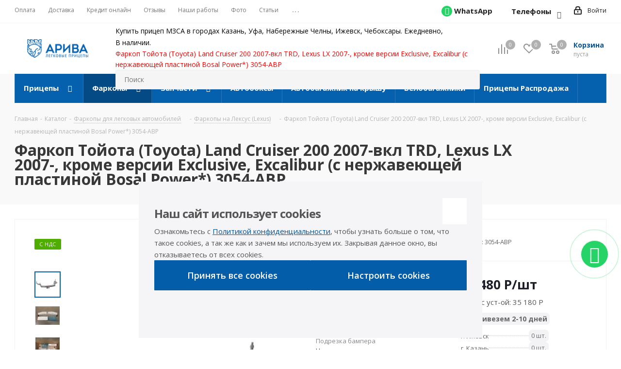

--- FILE ---
content_type: text/html; charset=UTF-8
request_url: https://a-pricep.ru/catalog/farkopy/lexus/farkop_dlya_lexus_lx_570_4x4_2007_toyota_land_cruiser_200_4x4_2007_1/
body_size: 103146
content:
<!DOCTYPE html>
<html xmlns="http://www.w3.org/1999/xhtml" xml:lang="ru" lang="ru" >
<head>
	<title>Купить Фаркоп Тойота (Toyota) Land Cruiser 200 2007-вкл TRD, Lexus LX 2007-, кроме версии Exclusive, Excalibur (с нержавеющей пластиной Bosal Power*) 3054-ABP в Казани, Уфе, Чебоксарах, Набережных Челнах  и Ижевске, цена 24 480 Pублей</title>
	<meta name="yandex-verification" content="a4d41e3bca39246e" />
	<meta name="viewport" content="initial-scale=1.0, width=device-width" />
	<meta name="HandheldFriendly" content="true" />
	<meta name="yes" content="yes" />
	<meta name="apple-mobile-web-app-status-bar-style" content="black" />
	<meta name="SKYPE_TOOLBAR" content="SKYPE_TOOLBAR_PARSER_COMPATIBLE" />
	<meta http-equiv="Content-Type" content="text/html; charset=UTF-8" />
<meta name="keywords" content="фаркоп тойота (toyota) land cruiser 200 2007-вкл trd, lexus lx 2007-, кроме версии exclusive, excalibur (с нержавеющей пластиной bosal power*)" />
<meta name="description" content="Фаркоп Тойота (Toyota) Land Cruiser 200 2007-вкл TRD, Lexus LX 2007-, кроме версии Exclusive, Excalibur (с нержавеющей пластиной Bosal Power*) 3054-ABP от 24 480 Pублей в интернет-магазине АРИВА. Установка фаркопа в в Казани, Уфе, Чебоксарах, Набережных Челнах и Ижевске" />
<script data-skip-moving="true">(function(w, d, n) {var cl = "bx-core";var ht = d.documentElement;var htc = ht ? ht.className : undefined;if (htc === undefined || htc.indexOf(cl) !== -1){return;}var ua = n.userAgent;if (/(iPad;)|(iPhone;)/i.test(ua)){cl += " bx-ios";}else if (/Windows/i.test(ua)){cl += ' bx-win';}else if (/Macintosh/i.test(ua)){cl += " bx-mac";}else if (/Linux/i.test(ua) && !/Android/i.test(ua)){cl += " bx-linux";}else if (/Android/i.test(ua)){cl += " bx-android";}cl += (/(ipad|iphone|android|mobile|touch)/i.test(ua) ? " bx-touch" : " bx-no-touch");cl += w.devicePixelRatio && w.devicePixelRatio >= 2? " bx-retina": " bx-no-retina";var ieVersion = -1;if (/AppleWebKit/.test(ua)){cl += " bx-chrome";}else if (/Opera/.test(ua)){cl += " bx-opera";}else if (/Firefox/.test(ua)){cl += " bx-firefox";}ht.className = htc ? htc + " " + cl : cl;})(window, document, navigator);</script>


<link href="https://fonts.googleapis.com/css?family=Open+Sans:300italic,400italic,600italic,700italic,800italic,400,300,500,600,700,800&subset=latin,cyrillic-ext"  rel="stylesheet" />
<link href="/bitrix/js/ui/design-tokens/dist/ui.design-tokens.min.css?174620780422029"  rel="stylesheet" />
<link href="/bitrix/js/ui/fonts/opensans/ui.font.opensans.min.css?17462078032320"  rel="stylesheet" />
<link href="/bitrix/js/main/popup/dist/main.popup.bundle.min.css?174620780326598"  rel="stylesheet" />
<link href="/bitrix/css/main/bootstrap.min.css?1746207801121326"  rel="stylesheet" />
<link href="/bitrix/cache/css/s1/aspro_next/kernel_api_core/kernel_api_core_v1.css?176587816837743"  rel="stylesheet" />
<link href="/bitrix/cache/css/s1/aspro_next/page_0551c14755ef40ceb842a3468ddff66d/page_0551c14755ef40ceb842a3468ddff66d_v1.css?176587817026576"  rel="stylesheet" />
<link href="/bitrix/cache/css/s1/aspro_next/default_c60e1b61645fe195d1ed2e27625b33a9/default_c60e1b61645fe195d1ed2e27625b33a9_v1.css?1765878168638"  rel="stylesheet" />
<link href="/bitrix/cache/css/s1/aspro_next/default_04abb105849a0f181f5da549b405f3f8/default_04abb105849a0f181f5da549b405f3f8_v1.css?176587816835910"  rel="stylesheet" />
<link href="/bitrix/cache/css/s1/aspro_next/template_977074516a981dbcddb94dd9e85a4ff8/template_977074516a981dbcddb94dd9e85a4ff8_v1.css?17665599791130845"  data-template-style="true" rel="stylesheet" />







<link rel="shortcut icon" href="/favicon.ico" type="image/x-icon" />
<link rel="apple-touch-icon" sizes="180x180" href="/upload/CNext/3e5/3e55d4270dc482d0a741350a54d5ecec.png" />
<meta property="og:description" content="Фаркоп Тойота (Toyota) Land Cruiser 200 2007-вкл TRD, Lexus LX 2007-, кроме версии Exclusive, Excalibur (с нержавеющей пластиной Bosal Power*)" />
<meta property="og:image" content="https://a-pricep.ru:443/upload/iblock/a82/3xxg0gctw3r6yqnh00pymdm81n483pst.jpg" />
<link rel="image_src" href="https://a-pricep.ru:443/upload/iblock/a82/3xxg0gctw3r6yqnh00pymdm81n483pst.jpg"  />
<meta property="og:title" content="Купить Фаркоп Тойота (Toyota) Land Cruiser 200 2007-вкл TRD, Lexus LX 2007-, кроме версии Exclusive, Excalibur (с нержавеющей пластиной Bosal Power*) 3054-ABP в Казани, Уфе, Чебоксарах, Набережных Челнах  и Ижевске, цена 24 480 Pублей" />
<meta property="og:type" content="website" />
<meta property="og:url" content="https://a-pricep.ru:443/catalog/farkopy/lexus/farkop_dlya_lexus_lx_570_4x4_2007_toyota_land_cruiser_200_4x4_2007_1/" />



			
		
	<style>
				.api-reviews-list .api-field-files .api-file-outer{
			width: 114px;
			height: 72px;
		}
						#api-reviews-wait .api-image{
			background-image: url("/bitrix/images/api.reviews/aspro/navy/wait.svg");
		}
			</style>
			</head>
<body class="site_s1 fill_bg_n " id="main">
	<div id="panel"></div>
	
	
				<!--'start_frame_cache_basketitems-component-block'-->												<div id="ajax_basket"></div>
					<!--'end_frame_cache_basketitems-component-block'-->				<script src="/local/templates/aspro_next/js/setTheme.php?site_id=s1&site_dir=/" data-skip-moving="true"></script>
					
	<div class="wrapper1  catalog_page basket_normal basket_fill_DARK side_LEFT catalog_icons_Y banner_auto with_fast_view mheader-v1 header-vcustom regions_N fill_N footer-vcustom front-vindex3 mfixed_Y mfixed_view_scroll_top title-v3 with_phones ce_cmp with_lazy store_LIST_AMOUNT">
		
		<div class="header_wrap visible-lg visible-md title-v3">
			<header id="header">
				<div class="top-block top-block-v1">
    <div class="maxwidth-theme">
        <div class="row">
            <div class="col-md-6">
                	<ul class="menu topest">
					<li  >
				<a href="/payment/"><span>Оплата</span></a>
			</li>
					<li  >
				<a href="/delivery/"><span>Доставка</span></a>
			</li>
					<li  >
				<a href="/on-credit/"><span>Кредит онлайн</span></a>
			</li>
					<li  >
				<a href="/faq/mentions/"><span>Отзывы</span></a>
			</li>
					<li  >
				<a href="/projects/"><span>Наши работы</span></a>
			</li>
					<li  >
				<a href="/articles/fotogalereya/"><span>Фото</span></a>
			</li>
					<li  >
				<a href="/articles/statii/"><span>Статьи</span></a>
			</li>
					<li  >
				<a href="/contacts/"><span>Контакты</span></a>
			</li>
				<li class="more hidden">
			<span>...</span>
			<ul class="dropdown"></ul>
		</li>
	</ul>
            </div>
            <div class="top-block-item pull-right show-fixed top-ctrl">
                <div class="personal_wrap">
                    <div class="personal top login twosmallfont">
                        
		<!--'start_frame_cache_header-auth-block1'-->			<!-- noindex --><a rel="nofollow" title="Мой кабинет" class="personal-link dark-color animate-load" data-event="jqm" data-param-type="auth" data-param-backurl="/catalog/farkopy/lexus/farkop_dlya_lexus_lx_570_4x4_2007_toyota_land_cruiser_200_4x4_2007_1/" data-name="auth" href="/personal/"><i class="svg inline  svg-inline-cabinet" aria-hidden="true" title="Мой кабинет"><svg xmlns="http://www.w3.org/2000/svg" width="16" height="17" viewBox="0 0 16 17">
  <defs>
    <style>
      .loccls-1 {
        fill: #222;
        fill-rule: evenodd;
      }
    </style>
  </defs>
  <path class="loccls-1" d="M14,17H2a2,2,0,0,1-2-2V8A2,2,0,0,1,2,6H3V4A4,4,0,0,1,7,0H9a4,4,0,0,1,4,4V6h1a2,2,0,0,1,2,2v7A2,2,0,0,1,14,17ZM11,4A2,2,0,0,0,9,2H7A2,2,0,0,0,5,4V6h6V4Zm3,4H2v7H14V8ZM8,9a1,1,0,0,1,1,1v2a1,1,0,0,1-2,0V10A1,1,0,0,1,8,9Z"/>
</svg>
</i><span class="wrap"><span class="name">Войти</span></span></a><!-- /noindex -->		<!--'end_frame_cache_header-auth-block1'-->
	                    </div>
                </div>
            </div>
                            <div class="top-block-item pull-right with_whatsapp">
                    <div class="phone-block" style="margin-right: 10px;">
                        <div class="inline-block">
                            <div class="phone">
                                <i class="fa fa-whatsapp whatsapp_icon"></i>
                                <a href="https://wa.me/79278568328" target="_blank"><span >WhatsApp</span></a>
                            </div>
                        </div>
                    </div>
                    <div class="phone-block">
                        
                            <div class="inline-block desktop-header-phones">
                                <div class="phone js-header-phones-toggler">
									<i class="svg svg-phone"></i>
									<a href="javascript:void(0)" class="none_js_m">Телефоны</a>
								</div>
                                <button class="header-phones-toggler js-header-phones-toggler" aria-label="Телефоны">

                                </button>
                                <div class="header-phones-menu js-header-phones-menu">
                                                                            <a href="tel:88432070308" class="header-phones-item dark_link">
                                            <span class="header-phones-item_caption">Казань</span>
                                            <span class="header-phones-item_phone">8 (843) 207-03-08</span>
                                        </a>
                                                                            <a href="tel:83472588487" class="header-phones-item dark_link">
                                            <span class="header-phones-item_caption">Уфа</span>
                                            <span class="header-phones-item_phone">8 (347) 258-84-87</span>
                                        </a>
                                                                            <a href="tel:88552923379" class="header-phones-item dark_link">
                                            <span class="header-phones-item_caption">Набережные Челны</span>
                                            <span class="header-phones-item_phone">8 (8552) 92-33-79</span>
                                        </a>
                                                                            <a href="tel:83412277098" class="header-phones-item dark_link">
                                            <span class="header-phones-item_caption">Ижевск</span>
                                            <span class="header-phones-item_phone">8 (3412) 27-70-98</span>
                                        </a>
                                                                            <a href="tel:88352388837" class="header-phones-item dark_link">
                                            <span class="header-phones-item_caption">Чебоксары</span>
                                            <span class="header-phones-item_phone">8 (8352) 38-88-37</span>
                                        </a>
                                                                            <a href="tel:89276688837" class="header-phones-item dark_link">
                                            <span class="header-phones-item_caption">Интернет-магазин</span>
                                            <span class="header-phones-item_phone">8 (927) 668-88-37</span>
                                        </a>
                                                                    </div>
                            </div>
                                                                    </div>
                </div>
                    </div>
    </div>
</div>
<div class="header-v3 header-wrapper">
    <div class="logo_and_menu-row">
        <div class="logo-row">
            <div class="maxwidth-theme">
                <div class="row">
                    <div class="logo-block col-md-2 col-sm-3">
                        <div class="logo">
                            <a href="/"><img src="/upload/CNext/9af/9af0342e7bb3364a7242727d7190183c.png" alt="АРИВА прицепы и фаркопы" title="АРИВА прицепы и фаркопы" data-src="" /></a>                        </div>
                    </div>
                                        <div class="pull-left search_wrap wide_search">
                        <div class="search-block inner-table-block">
                            <div class="header-shops">
                                Купить прицеп МЗСА в городах Казань, Уфа, Набережные Челны, Ижевск, Чебоксары. Ежедневно, В&nbsp;наличии.
<h1 style="color:red">Легковой, двухосный, лодочный прицепы, прицеп&nbsp;для снегохода, фаркоп, установка фаркопа.</h1>                            </div>
                            				<div class="search-wrapper">
				<div id="title-search_fixed">
					<form action="/catalog/" class="search">
						<div class="search-input-div">
							<input class="search-input" id="title-search-input_fixed" type="text" name="q" value="" placeholder="Поиск" size="20" maxlength="50" autocomplete="off" />
						</div>
						<div class="search-button-div">
							<button class="btn btn-search" type="submit" name="s" value="Найти"><i class="svg svg-search svg-black"></i></button>
							<span class="close-block inline-search-hide"><span class="svg svg-close close-icons"></span></span>
						</div>
					</form>
				</div>
			</div>
	                        </div>
                    </div>
                                        <div class="pull-right block-link">
                        							<!--'start_frame_cache_header-basket-with-compare-block1'-->															<div class="wrap_icon inner-table-block baskets big-padding">
										<!--noindex-->
			<a class="basket-link compare  with_price big " href="/catalog/compare.php" title="Список сравниваемых элементов">
		<span class="js-basket-block"><i class="svg inline  svg-inline-compare big" aria-hidden="true" ><svg xmlns="http://www.w3.org/2000/svg" width="21" height="21" viewBox="0 0 21 21">
  <defs>
    <style>
      .comcls-1 {
        fill: #222;
        fill-rule: evenodd;
      }
    </style>
  </defs>
  <path class="comcls-1" d="M20,4h0a1,1,0,0,1,1,1V21H19V5A1,1,0,0,1,20,4ZM14,7h0a1,1,0,0,1,1,1V21H13V8A1,1,0,0,1,14,7ZM8,1A1,1,0,0,1,9,2V21H7V2A1,1,0,0,1,8,1ZM2,9H2a1,1,0,0,1,1,1V21H1V10A1,1,0,0,1,2,9ZM0,0H1V1H0V0ZM0,0H1V1H0V0Z"/>
</svg>
</i><span class="title dark_link">Сравнение</span><span class="count">0</span></span>
	</a>
	<!--/noindex-->											</div>
																		<!-- noindex -->
											<div class="wrap_icon inner-table-block baskets big-padding">
											<a rel="nofollow" class="basket-link delay with_price big " href="/basket/#delayed" title="Список отложенных товаров пуст">
							<span class="js-basket-block">
								<i class="svg inline  svg-inline-wish big" aria-hidden="true" ><svg xmlns="http://www.w3.org/2000/svg" width="22.969" height="21" viewBox="0 0 22.969 21">
  <defs>
    <style>
      .whcls-1 {
        fill: #222;
        fill-rule: evenodd;
      }
    </style>
  </defs>
  <path class="whcls-1" d="M21.028,10.68L11.721,20H11.339L2.081,10.79A6.19,6.19,0,0,1,6.178,0a6.118,6.118,0,0,1,5.383,3.259A6.081,6.081,0,0,1,23.032,6.147,6.142,6.142,0,0,1,21.028,10.68ZM19.861,9.172h0l-8.176,8.163H11.369L3.278,9.29l0.01-.009A4.276,4.276,0,0,1,6.277,1.986,4.2,4.2,0,0,1,9.632,3.676l0.012-.01,0.064,0.1c0.077,0.107.142,0.22,0.208,0.334l1.692,2.716,1.479-2.462a4.23,4.23,0,0,1,.39-0.65l0.036-.06L13.52,3.653a4.173,4.173,0,0,1,3.326-1.672A4.243,4.243,0,0,1,19.861,9.172ZM22,20h1v1H22V20Zm0,0h1v1H22V20Z" transform="translate(-0.031)"/>
</svg>
</i>								<span class="title dark_link">Отложенные</span>
								<span class="count">0</span>
							</span>
						</a>
											</div>
																<div class="wrap_icon inner-table-block baskets big-padding">
											<a rel="nofollow" class="basket-link basket has_prices with_price big " href="/basket/" title="Корзина пуста">
							<span class="js-basket-block">
								<i class="svg inline  svg-inline-basket big" aria-hidden="true" ><svg xmlns="http://www.w3.org/2000/svg" width="22" height="21" viewBox="0 0 22 21">
  <defs>
    <style>
      .ba_bb_cls-1 {
        fill: #222;
        fill-rule: evenodd;
      }
    </style>
  </defs>
  <path data-name="Ellipse 2 copy 6" class="ba_bb_cls-1" d="M1507,122l-0.99,1.009L1492,123l-1-1-1-9h-3a0.88,0.88,0,0,1-1-1,1.059,1.059,0,0,1,1.22-1h2.45c0.31,0,.63.006,0.63,0.006a1.272,1.272,0,0,1,1.4.917l0.41,3.077H1507l1,1v1ZM1492.24,117l0.43,3.995h12.69l0.82-4Zm2.27,7.989a3.5,3.5,0,1,1-3.5,3.5A3.495,3.495,0,0,1,1494.51,124.993Zm8.99,0a3.5,3.5,0,1,1-3.49,3.5A3.5,3.5,0,0,1,1503.5,124.993Zm-9,2.006a1.5,1.5,0,1,1-1.5,1.5A1.5,1.5,0,0,1,1494.5,127Zm9,0a1.5,1.5,0,1,1-1.5,1.5A1.5,1.5,0,0,1,1503.5,127Z" transform="translate(-1486 -111)"/>
</svg>
</i>																	<span class="wrap">
																<span class="title dark_link">Корзина<span class="count">0</span></span>
																	<span class="prices">пуста</span>
									</span>
																<span class="count">0</span>
							</span>
						</a>
											</div>
										<!-- /noindex -->
							<!--'end_frame_cache_header-basket-with-compare-block1'-->			                    </div>
                </div>
            </div>
        </div>    </div>
    <div class="menu-row middle-block bgcolored">
        <div class="maxwidth-theme">
            <div class="row">
                <div class="col-md-12">
                    <div class="menu-only">
                        <nav class="mega-menu sliced">
                            	<div class="table-menu">
		<table>
			<tr>
														<td class="menu-item unvisible dropdown wide_menu  ">
						<div class="wrap">
							<a class="no-before-background dropdown-toggle" href="/catalog/pritsepy/">
								<div>
																		Прицепы									<div class="line-wrapper"><span class="line"></span></div>
								</div>
							</a>
															<span class="tail"></span>
								<ul class="dropdown-menu">
																																							<li class="  has_img">
																								<div class="menu_img"><img data-lazyload class="lazyload" src="[data-uri]" data-src="/upload/resize_cache/iblock/5be/60_60_0/5bec96e978ebed252af8cc3169662681.jpg" alt="Двухосные" title="Двухосные" /></div>
																																		<a href="/catalog/pritsepy/dvukhosnye/" title="Двухосные"><span class="name">Двухосные</span></a>
																					</li>
																																							<li class="  has_img">
																								<div class="menu_img"><img data-lazyload class="lazyload" src="[data-uri]" data-src="/upload/resize_cache/iblock/c1f/60_60_0/c1f60f841184dea0fdc80b7d40785527.jpg" alt="Для дачи" title="Для дачи" /></div>
																																		<a href="/catalog/pritsepy/dlya_dachi/" title="Для дачи"><span class="name">Для дачи</span></a>
																					</li>
																																							<li class="  has_img">
																								<div class="menu_img"><img data-lazyload class="lazyload" src="[data-uri]" data-src="/upload/resize_cache/iblock/c00/60_60_0/c00cc2dc5feb1a96f6400c624ab0c9b0.jpg" alt="Универсальные" title="Универсальные" /></div>
																																		<a href="/catalog/pritsepy/obshchego-naznacheniya/" title="Универсальные"><span class="name">Универсальные</span></a>
																					</li>
																																							<li class="  has_img">
																								<div class="menu_img"><img data-lazyload class="lazyload" src="[data-uri]" data-src="/upload/resize_cache/iblock/80d/60_60_0/80d564ef11eed320fb7b4e2a096433a3.jpg" alt="С наращенными бортами" title="С наращенными бортами" /></div>
																																		<a href="/catalog/pritsepy/s_narashchennymi_bortami/" title="С наращенными бортами"><span class="name">С наращенными бортами</span></a>
																					</li>
																																							<li class="  has_img">
																								<div class="menu_img"><img data-lazyload class="lazyload" src="[data-uri]" data-src="/upload/resize_cache/iblock/5bc/60_60_0/5bca87465cffba553282fb3076eea6e5.jpg" alt="Для квадроцикла" title="Для квадроцикла" /></div>
																																		<a href="/catalog/pritsepy/dlya_kvadrotsikla/" title="Для квадроцикла"><span class="name">Для квадроцикла</span></a>
																					</li>
																																							<li class="  has_img">
																								<div class="menu_img"><img data-lazyload class="lazyload" src="[data-uri]" data-src="/upload/resize_cache/iblock/4f5/60_60_0/4f56a70a2eacdf0b628603f5ac0cd1a5.jpg" alt="Для снегохода" title="Для снегохода" /></div>
																																		<a href="/catalog/pritsepy/dlya_snegokhoda/" title="Для снегохода"><span class="name">Для снегохода</span></a>
																					</li>
																																							<li class="  has_img">
																								<div class="menu_img"><img data-lazyload class="lazyload" src="[data-uri]" data-src="/upload/resize_cache/iblock/d4e/60_60_0/d4e4ab07e835e411152e7ab6a5c43d46.jpg" alt="Для мототехники" title="Для мототехники" /></div>
																																		<a href="/catalog/pritsepy/dlya_mototekhniki/" title="Для мототехники"><span class="name">Для мототехники</span></a>
																					</li>
																																							<li class="  has_img">
																								<div class="menu_img"><img data-lazyload class="lazyload" src="[data-uri]" data-src="/upload/resize_cache/iblock/8bb/60_60_0/8bbab6f5b832f2c6f78510a5534c166e.jpg" alt="Для гидроцикла" title="Для гидроцикла" /></div>
																																		<a href="/catalog/pritsepy/dlya_gidrotsikla/" title="Для гидроцикла"><span class="name">Для гидроцикла</span></a>
																					</li>
																																							<li class="  has_img">
																								<div class="menu_img"><img data-lazyload class="lazyload" src="[data-uri]" data-src="/upload/resize_cache/iblock/625/60_60_0/625c1ed87746cd70d9ea222da953fbcc.jpg" alt="Для лодки" title="Для лодки" /></div>
																																		<a href="/catalog/pritsepy/pritsepy-dlya-vodnoy-tekhniki/" title="Для лодки"><span class="name">Для лодки</span></a>
																					</li>
																																							<li class="  has_img">
																								<div class="menu_img"><img data-lazyload class="lazyload" src="[data-uri]" data-src="/upload/resize_cache/iblock/6d4/60_60_0/6d408e085bd1919f6e66f8db8080937d.jpg" alt="Для катера" title="Для катера" /></div>
																																		<a href="/catalog/pritsepy/dlya_katera/" title="Для катера"><span class="name">Для катера</span></a>
																					</li>
																																							<li class="  has_img">
																								<div class="menu_img"><img data-lazyload class="lazyload" src="[data-uri]" data-src="/upload/resize_cache/iblock/01a/60_60_0/01ab4957712413917d4baa1ea2e0efb6.jpg" alt="Для лодки ПВХ" title="Для лодки ПВХ" /></div>
																																		<a href="/catalog/pritsepy/dlya_lodki_pvkh/" title="Для лодки ПВХ"><span class="name">Для лодки ПВХ</span></a>
																					</li>
																																							<li class="  has_img">
																								<div class="menu_img"><img data-lazyload class="lazyload" src="[data-uri]" data-src="/upload/resize_cache/iblock/621/60_60_0/621a017d4b5c1b2027d692332d04e742.jpg" alt="Для двух гидроциклов" title="Для двух гидроциклов" /></div>
																																		<a href="/catalog/pritsepy/dlya_dvukh_gidrotsiklov/" title="Для двух гидроциклов"><span class="name">Для двух гидроциклов</span></a>
																					</li>
																																							<li class="  has_img">
																								<div class="menu_img"><img data-lazyload class="lazyload" src="[data-uri]" data-src="/upload/resize_cache/iblock/b48/60_60_0/b482be8c481e9d6229648a6f736ffcd8.jpg" alt="Прицепы с тентом" title="Прицепы с тентом" /></div>
																																		<a href="/catalog/pritsepy/pritsepy_s_tentom/" title="Прицепы с тентом"><span class="name">Прицепы с тентом</span></a>
																					</li>
																																							<li class="  has_img">
																								<div class="menu_img"><img data-lazyload class="lazyload" src="[data-uri]" data-src="/upload/resize_cache/iblock/bde/60_60_0/bdeb03b889a6baf440b365ce9bba93cb.jpg" alt="Прицепы с пластиковой крышкой" title="Прицепы с пластиковой крышкой" /></div>
																																		<a href="/catalog/pritsepy/pritsep_s_platikovoy_kryshkoy/" title="Прицепы с пластиковой крышкой"><span class="name">Прицепы с пластиковой крышкой</span></a>
																					</li>
																																							<li class="  has_img">
																								<div class="menu_img"><img data-lazyload class="lazyload" src="[data-uri]" data-src="/upload/resize_cache/iblock/9f8/60_60_0/9f80d223811871135c50bcded0cc497d.jpg" alt="Прицепы с трапом" title="Прицепы с трапом" /></div>
																																		<a href="/catalog/pritsepy/pritsep_s_trapom/" title="Прицепы с трапом"><span class="name">Прицепы с трапом</span></a>
																					</li>
																																							<li class="  has_img">
																								<div class="menu_img"><img data-lazyload class="lazyload" src="[data-uri]" data-src="/upload/resize_cache/iblock/5d3/60_60_0/5d310d0e3f270f05978ce891d94cf326.jpg" alt="Off-Road" title="Off-Road" /></div>
																																		<a href="/catalog/pritsepy/off_road/" title="Off-Road"><span class="name">Off-Road</span></a>
																					</li>
																																							<li class="  has_img">
																								<div class="menu_img"><img data-lazyload class="lazyload" src="[data-uri]" data-src="/upload/resize_cache/iblock/03d/60_60_0/03d5dbf6c45d4e6a3e0e644df4d49171.jpg" alt="С тормозами бортовые" title="С тормозами бортовые" /></div>
																																		<a href="/catalog/pritsepy/s_tormozami_bortovye/" title="С тормозами бортовые"><span class="name">С тормозами бортовые</span></a>
																					</li>
																																							<li class="  has_img">
																								<div class="menu_img"><img data-lazyload class="lazyload" src="[data-uri]" data-src="/upload/resize_cache/iblock/0e5/60_60_0/0e53e38ac2c732a8e397f4b8815b8a55.jpg" alt="С тормозами лодочные" title="С тормозами лодочные" /></div>
																																		<a href="/catalog/pritsepy/s_tormozami_lodochnye/" title="С тормозами лодочные"><span class="name">С тормозами лодочные</span></a>
																					</li>
																																							<li class="  has_img">
																								<div class="menu_img"><img data-lazyload class="lazyload" src="[data-uri]" data-src="/upload/resize_cache/iblock/eb1/60_60_0/eb12e996f2c08be084f5e49f9ad117fe.png" alt="Прицепы фургоны" title="Прицепы фургоны" /></div>
																																		<a href="/catalog/pritsepy/pritsepy_furgony/" title="Прицепы фургоны"><span class="name">Прицепы фургоны</span></a>
																					</li>
																																							<li class="  has_img">
																								<div class="menu_img"><img data-lazyload class="lazyload" src="[data-uri]" data-src="/upload/resize_cache/iblock/541/60_60_0/541c70bb2f5938c38c64defd420461c4.png" alt="Прицепы с алюминиевыми бортами" title="Прицепы с алюминиевыми бортами" /></div>
																																		<a href="/catalog/pritsepy/pritsepy_s_alyuminievymi_bortami/" title="Прицепы с алюминиевыми бортами"><span class="name">Прицепы с алюминиевыми бортами</span></a>
																					</li>
																																							<li class="  has_img">
																								<div class="menu_img"><img data-lazyload class="lazyload" src="[data-uri]" data-src="/upload/resize_cache/iblock/b11/60_60_0/b11b31aca20baab00dc39abb085050c5.jpg" alt="Эвакуаторы" title="Эвакуаторы" /></div>
																																		<a href="/catalog/pritsepy/dlya-evakuatsii-avto/" title="Эвакуаторы"><span class="name">Эвакуаторы</span></a>
																					</li>
																																							<li class="  has_img">
																								<div class="menu_img"><img data-lazyload class="lazyload" src="[data-uri]" data-src="/upload/resize_cache/iblock/542/60_60_0/542747f90aaf1d8340a8b8ab6ddbbf0f.jpg" alt="Для спецтехники" title="Для спецтехники" /></div>
																																		<a href="/catalog/pritsepy/pritsepy-dlya-spetstekhniki/" title="Для спецтехники"><span class="name">Для спецтехники</span></a>
																					</li>
																																							<li class="  has_img">
																								<div class="menu_img"><img data-lazyload class="lazyload" src="[data-uri]" data-src="/upload/resize_cache/iblock/946/60_60_0/946cae58a4f6387d3e4e60771549d88a.jpg" alt="Коммерческие прицепы" title="Коммерческие прицепы" /></div>
																																		<a href="/catalog/pritsepy/kommercheskie-pritsepy/" title="Коммерческие прицепы"><span class="name">Коммерческие прицепы</span></a>
																					</li>
																																							<li class="  has_img">
																								<div class="menu_img"><img data-lazyload class="lazyload" src="[data-uri]" data-src="/upload/resize_cache/iblock/8c0/60_60_0/8c0fc752310fdc57e5a1e70cecfd929e.png" alt="Для станций и установок" title="Для станций и установок" /></div>
																																		<a href="/catalog/pritsepy/dlya_stantsiy_i_ustanovok/" title="Для станций и установок"><span class="name">Для станций и установок</span></a>
																					</li>
																																							<li class="  has_img">
																								<div class="menu_img"><img data-lazyload class="lazyload" src="[data-uri]" data-src="/upload/resize_cache/iblock/ee1/60_60_0/ee1dd73344f8b320d18a8724d423a332.jpg" alt="С роликами" title="С роликами" /></div>
																																		<a href="/catalog/pritsepy/s_rolikami/" title="С роликами"><span class="name">С роликами</span></a>
																					</li>
																																							<li class="  has_img">
																								<div class="menu_img"><img data-lazyload class="lazyload" src="[data-uri]" data-src="/upload/resize_cache/iblock/079/60_60_0/079fae9c746179883f9b024661e0fd1d.jpg" alt="Прицепы БУ" title="Прицепы БУ" /></div>
																																		<a href="/catalog/pritsepy/b-u-pritsepy/" title="Прицепы БУ"><span class="name">Прицепы БУ</span></a>
																					</li>
																																							<li class="  has_img">
																								<div class="menu_img"><img data-lazyload class="lazyload" src="[data-uri]" data-src="/upload/resize_cache/iblock/5a9/60_60_0/5a99868fd33ffcc106779ef162a1f577.jpg" alt="Для хранения яхт и катеров" title="Для хранения яхт и катеров" /></div>
																																		<a href="/catalog/pritsepy/pritsepy-dlya-khraneniya-yakht-i-katerov/" title="Для хранения яхт и катеров"><span class="name">Для хранения яхт и катеров</span></a>
																					</li>
																																							<li class="  has_img">
																								<div class="menu_img"><img data-lazyload class="lazyload" src="[data-uri]" data-src="/upload/resize_cache/iblock/875/60_60_0/s6lntu4vysp2r1gt6lmfj5vwgwi30l2y.png" alt="Прицепы Ижевск" title="Прицепы Ижевск" /></div>
																																		<a href="/catalog/pritsepy/pritsepy_izhevsk/" title="Прицепы Ижевск"><span class="name">Прицепы Ижевск</span></a>
																					</li>
																																							<li class="  has_img">
																								<div class="menu_img"><img data-lazyload class="lazyload" src="[data-uri]" data-src="/upload/resize_cache/iblock/855/60_60_0/ap2b895c53u9g29p64vz8qtuoz9zi8l6.png" alt="Прицепы Казань" title="Прицепы Казань" /></div>
																																		<a href="/catalog/pritsepy/pritsepy_kazan/" title="Прицепы Казань"><span class="name">Прицепы Казань</span></a>
																					</li>
																																							<li class="  has_img">
																								<div class="menu_img"><img data-lazyload class="lazyload" src="[data-uri]" data-src="/upload/resize_cache/iblock/f28/60_60_0/e3l9xs1dsxbvf5vos0f4ihbi1n5fvs81.jpg" alt="Легковые прицепы Стерлитамак" title="Легковые прицепы Стерлитамак" /></div>
																																		<a href="/catalog/pritsepy/legkovye_pritsepy_sterlitamak/" title="Легковые прицепы Стерлитамак"><span class="name">Легковые прицепы Стерлитамак</span></a>
																					</li>
																																							<li class="  has_img">
																								<div class="menu_img"><img data-lazyload class="lazyload" src="[data-uri]" data-src="/upload/resize_cache/iblock/d0a/60_60_0/pwnqyblea5ntjliw7xiz0h17xi4oxysa.png" alt="Прицепы Уфа" title="Прицепы Уфа" /></div>
																																		<a href="/catalog/pritsepy/pritsepy_ufa/" title="Прицепы Уфа"><span class="name">Прицепы Уфа</span></a>
																					</li>
																																							<li class="  has_img">
																								<div class="menu_img"><img data-lazyload class="lazyload" src="[data-uri]" data-src="/upload/resize_cache/iblock/240/60_60_0/9ipx45q7cnkccf45txry6loujeuxkglp.png" alt="Прицепы Чебоксары" title="Прицепы Чебоксары" /></div>
																																		<a href="/catalog/pritsepy/pritsepy_cheboksary/" title="Прицепы Чебоксары"><span class="name">Прицепы Чебоксары</span></a>
																					</li>
																																							<li class="  has_img">
																								<div class="menu_img"><img data-lazyload class="lazyload" src="[data-uri]" data-src="/upload/resize_cache/iblock/043/60_60_0/b1i693iq3bavcz9ir4rau3ttyxoe6j7f.png" alt="Прицепы Челны" title="Прицепы Челны" /></div>
																																		<a href="/catalog/pritsepy/pritsepy_chelny/" title="Прицепы Челны"><span class="name">Прицепы Челны</span></a>
																					</li>
																																							<li class="  has_img">
																								<div class="menu_img"><img data-lazyload class="lazyload" src="[data-uri]" data-src="/upload/resize_cache/iblock/d17/60_60_0/f9h7o6go6wc04tly3i8iha20r22rzp55.png" alt="Прицепы Стерлитамак" title="Прицепы Стерлитамак" /></div>
																																		<a href="/catalog/pritsepy/pritsepy_sterlitamak/" title="Прицепы Стерлитамак"><span class="name">Прицепы Стерлитамак</span></a>
																					</li>
																																							<li class="  has_img">
																								<div class="menu_img"><img data-lazyload class="lazyload" src="[data-uri]" data-src="/upload/resize_cache/iblock/666/60_60_0/rt7ei13av0c2rz559laddy59dxd4jrxx.jpg" alt="Легковые прицепы Уфа" title="Легковые прицепы Уфа" /></div>
																																		<a href="/catalog/pritsepy/legkovoy_pritsep_ufa/" title="Легковые прицепы Уфа"><span class="name">Легковые прицепы Уфа</span></a>
																					</li>
																																							<li class="  has_img">
																								<div class="menu_img"><img data-lazyload class="lazyload" src="[data-uri]" data-src="/upload/resize_cache/iblock/96d/60_60_0/2izrpbujmjdr9fqn6x40qu4v1tp19b27.jpg" alt="Прицепы лодочный Уфа" title="Прицепы лодочный Уфа" /></div>
																																		<a href="/catalog/pritsepy/lodochnyy_pritsep_ufa/" title="Прицепы лодочный Уфа"><span class="name">Прицепы лодочный Уфа</span></a>
																					</li>
																																							<li class="  has_img">
																								<div class="menu_img"><img data-lazyload class="lazyload" src="[data-uri]" data-src="/upload/resize_cache/iblock/389/60_60_0/mjyxkvet33jc80n0pj2p5rh72q0y90my.jpg" alt="Двухосный прицеп Уфа" title="Двухосный прицеп Уфа" /></div>
																																		<a href="/catalog/pritsepy/dvukhosnyy_pritsep_ufa/" title="Двухосный прицеп Уфа"><span class="name">Двухосный прицеп Уфа</span></a>
																					</li>
																																							<li class="  has_img">
																								<div class="menu_img"><img data-lazyload class="lazyload" src="[data-uri]" data-src="/upload/resize_cache/iblock/93a/60_60_0/6bjcxky7p3uy0b880vfr5rvao0a9wwln.jpg" alt="Прицеп для лодки ПВХ Уфа" title="Прицеп для лодки ПВХ Уфа" /></div>
																																		<a href="/catalog/pritsepy/pritsep_dlya_lodki_pvkh_ufa/" title="Прицеп для лодки ПВХ Уфа"><span class="name">Прицеп для лодки ПВХ Уфа</span></a>
																					</li>
																																							<li class="  has_img">
																								<div class="menu_img"><img data-lazyload class="lazyload" src="[data-uri]" data-src="/upload/resize_cache/iblock/0d7/60_60_0/36i3f356zxe8gyd67fnmj76qwir2ktr2.jpg" alt="Легковые прицепы Ижевск" title="Легковые прицепы Ижевск" /></div>
																																		<a href="/catalog/pritsepy/legkovoy_pritsep_izhevsk/" title="Легковые прицепы Ижевск"><span class="name">Легковые прицепы Ижевск</span></a>
																					</li>
																																							<li class="  has_img">
																								<div class="menu_img"><img data-lazyload class="lazyload" src="[data-uri]" data-src="/upload/resize_cache/iblock/958/60_60_0/3vo9ofd9payicoi932l411qoj056d350.jpg" alt="Лодочный прицеп Ижевск" title="Лодочный прицеп Ижевск" /></div>
																																		<a href="/catalog/pritsepy/lodochnyy_pritsep_izhevsk/" title="Лодочный прицеп Ижевск"><span class="name">Лодочный прицеп Ижевск</span></a>
																					</li>
																																							<li class="  has_img">
																								<div class="menu_img"><img data-lazyload class="lazyload" src="[data-uri]" data-src="/upload/resize_cache/iblock/5e5/60_60_0/2nk4zded6or9ya2es0zat6nsbncohe29.jpg" alt="Двухосный прицеп Ижевск" title="Двухосный прицеп Ижевск" /></div>
																																		<a href="/catalog/pritsepy/dvukhosnyy_pritsep_izhevsk/" title="Двухосный прицеп Ижевск"><span class="name">Двухосный прицеп Ижевск</span></a>
																					</li>
																																							<li class="  has_img">
																								<div class="menu_img"><img data-lazyload class="lazyload" src="[data-uri]" data-src="/upload/resize_cache/iblock/050/60_60_0/9x22af62gzniyh80p800bcy9w1tb24k0.jpg" alt="Прицеп для лодки ПВХ Ижевск" title="Прицеп для лодки ПВХ Ижевск" /></div>
																																		<a href="/catalog/pritsepy/pritsep_dlya_lodki_pvkh_izhevsk/" title="Прицеп для лодки ПВХ Ижевск"><span class="name">Прицеп для лодки ПВХ Ижевск</span></a>
																					</li>
																																							<li class="  has_img">
																								<div class="menu_img"><img data-lazyload class="lazyload" src="[data-uri]" data-src="/upload/resize_cache/iblock/447/60_60_0/43j3yq7w09ryu7j9lz2sl6pv6njtbicr.jpg" alt="Легковые прицепы Челны" title="Легковые прицепы Челны" /></div>
																																		<a href="/catalog/pritsepy/legkovoy_pritsep_chelny/" title="Легковые прицепы Челны"><span class="name">Легковые прицепы Челны</span></a>
																					</li>
																																							<li class="  has_img">
																								<div class="menu_img"><img data-lazyload class="lazyload" src="[data-uri]" data-src="/upload/resize_cache/iblock/21d/60_60_0/s8mxt6vt2kh84udu0af1f3h37luznl2r.jpg" alt="Лодочные прицепы Челны" title="Лодочные прицепы Челны" /></div>
																																		<a href="/catalog/pritsepy/lodochnyy_pritsep_chelny/" title="Лодочные прицепы Челны"><span class="name">Лодочные прицепы Челны</span></a>
																					</li>
																																							<li class="  has_img">
																								<div class="menu_img"><img data-lazyload class="lazyload" src="[data-uri]" data-src="/upload/resize_cache/iblock/863/60_60_0/xbxureqgvosiiyj0obnoo2bc9oxpiw16.jpg" alt="Двухосный прицеп Челны" title="Двухосный прицеп Челны" /></div>
																																		<a href="/catalog/pritsepy/dvukhosnyy_pritsep_chelny/" title="Двухосный прицеп Челны"><span class="name">Двухосный прицеп Челны</span></a>
																					</li>
																																							<li class="  has_img">
																								<div class="menu_img"><img data-lazyload class="lazyload" src="[data-uri]" data-src="/upload/resize_cache/iblock/430/60_60_0/fl300q3imzfwwbrx2m6w3i6d3misvr6o.jpg" alt="Прицеп для лодки ПВХ Челны" title="Прицеп для лодки ПВХ Челны" /></div>
																																		<a href="/catalog/pritsepy/pritsep_dlya_lodki_pvkh_chelny/" title="Прицеп для лодки ПВХ Челны"><span class="name">Прицеп для лодки ПВХ Челны</span></a>
																					</li>
																																							<li class="  has_img">
																								<div class="menu_img"><img data-lazyload class="lazyload" src="[data-uri]" data-src="/upload/resize_cache/iblock/eb6/60_60_0/j1kmc53c4tw1nkae6dmetkbma0p2agxx.jpg" alt="Легковые прицепы Казань" title="Легковые прицепы Казань" /></div>
																																		<a href="/catalog/pritsepy/legkovoy_pritsep_kazan/" title="Легковые прицепы Казань"><span class="name">Легковые прицепы Казань</span></a>
																					</li>
																																							<li class="  has_img">
																								<div class="menu_img"><img data-lazyload class="lazyload" src="[data-uri]" data-src="/upload/resize_cache/iblock/38d/60_60_0/hx8o2goipomrnkivljzry7blf7ht7b7m.jpg" alt="Лодочные прицепы Казань" title="Лодочные прицепы Казань" /></div>
																																		<a href="/catalog/pritsepy/lodochnyy_pritsep_kazan/" title="Лодочные прицепы Казань"><span class="name">Лодочные прицепы Казань</span></a>
																					</li>
																																							<li class="  has_img">
																								<div class="menu_img"><img data-lazyload class="lazyload" src="[data-uri]" data-src="/upload/resize_cache/iblock/b67/60_60_0/u9gyxjgpxzaw8d3jw66tewaqdop08xge.jpg" alt="Прицепы двухосные Казань" title="Прицепы двухосные Казань" /></div>
																																		<a href="/catalog/pritsepy/dvukhosnyy_pritsep_kazan/" title="Прицепы двухосные Казань"><span class="name">Прицепы двухосные Казань</span></a>
																					</li>
																																							<li class="  has_img">
																								<div class="menu_img"><img data-lazyload class="lazyload" src="[data-uri]" data-src="/upload/resize_cache/iblock/b83/60_60_0/9oaz0zga0v0m7ovco0sj0wys1ctd92sj.jpg" alt="Прицеп для лодки ПВХ Казань" title="Прицеп для лодки ПВХ Казань" /></div>
																																		<a href="/catalog/pritsepy/pritsep_dlya_lodki_pvkh_kazan/" title="Прицеп для лодки ПВХ Казань"><span class="name">Прицеп для лодки ПВХ Казань</span></a>
																					</li>
																																							<li class="  has_img">
																								<div class="menu_img"><img data-lazyload class="lazyload" src="[data-uri]" data-src="/upload/resize_cache/iblock/6ef/60_60_0/98067kxrgt3d7hnz1fta6h2ouoa2p0k5.jpg" alt="Легковые прицепы Чебоксары" title="Легковые прицепы Чебоксары" /></div>
																																		<a href="/catalog/pritsepy/legkovoy_pritsep_cheboksary/" title="Легковые прицепы Чебоксары"><span class="name">Легковые прицепы Чебоксары</span></a>
																					</li>
																																							<li class="  has_img">
																								<div class="menu_img"><img data-lazyload class="lazyload" src="[data-uri]" data-src="/upload/resize_cache/iblock/5e8/60_60_0/c5sfodogsz8pzzwcu67iu969epj8082n.jpg" alt="Лодочный прицеп Чебоксары" title="Лодочный прицеп Чебоксары" /></div>
																																		<a href="/catalog/pritsepy/lodochnyy_pritsep_cheboksary/" title="Лодочный прицеп Чебоксары"><span class="name">Лодочный прицеп Чебоксары</span></a>
																					</li>
																																							<li class="  has_img">
																								<div class="menu_img"><img data-lazyload class="lazyload" src="[data-uri]" data-src="/upload/resize_cache/iblock/7ef/60_60_0/57i8x92sigsju3y9b6wt08thpcoqkk8e.jpg" alt="Двухосный прицеп Чебоксары" title="Двухосный прицеп Чебоксары" /></div>
																																		<a href="/catalog/pritsepy/dvukhosnyy_pritsep_cheboksary/" title="Двухосный прицеп Чебоксары"><span class="name">Двухосный прицеп Чебоксары</span></a>
																					</li>
																																							<li class="  has_img">
																								<div class="menu_img"><img data-lazyload class="lazyload" src="[data-uri]" data-src="/upload/resize_cache/iblock/d99/60_60_0/905xpqsyz51g1iygs6z2cg8af5smcbft.jpg" alt="Прицеп для лодки ПВХ Чебоксары" title="Прицеп для лодки ПВХ Чебоксары" /></div>
																																		<a href="/catalog/pritsepy/pritsep_dlya_lodki_pvkh_cheboksary/" title="Прицеп для лодки ПВХ Чебоксары"><span class="name">Прицеп для лодки ПВХ Чебоксары</span></a>
																					</li>
																	</ul>
													</div>
					</td>
														<td class="menu-item unvisible dropdown wide_menu  active">
						<div class="wrap">
							<a class="no-before-background dropdown-toggle" href="/catalog/farkopy/">
								<div>
																		Фаркопы									<div class="line-wrapper"><span class="line"></span></div>
								</div>
							</a>
															<span class="tail"></span>
								<ul class="dropdown-menu">
																																							<li class="  ">
																						<a href="/catalog/farkopy/acura/" title="ACURA"><span class="name">ACURA</span></a>
																					</li>
																																							<li class="  ">
																						<a href="/catalog/farkopy/audi/" title="AUDI"><span class="name">AUDI</span></a>
																					</li>
																																							<li class="  ">
																						<a href="/catalog/farkopy/bmw/" title="BMW"><span class="name">BMW</span></a>
																					</li>
																																							<li class="  ">
																						<a href="/catalog/farkopy/brilliance/" title="BRILLIANCE"><span class="name">BRILLIANCE</span></a>
																					</li>
																																							<li class="  ">
																						<a href="/catalog/farkopy/byd/" title="BYD"><span class="name">BYD</span></a>
																					</li>
																																							<li class="  ">
																						<a href="/catalog/farkopy/changan/" title="CHANGAN"><span class="name">CHANGAN</span></a>
																					</li>
																																							<li class="  ">
																						<a href="/catalog/farkopy/chery_1/" title="CHERY"><span class="name">CHERY</span></a>
																					</li>
																																							<li class="  ">
																						<a href="/catalog/farkopy/chevrolet/" title="CHEVROLET"><span class="name">CHEVROLET</span></a>
																					</li>
																																							<li class="  ">
																						<a href="/catalog/farkopy/chrysler/" title="CHRYSLER"><span class="name">CHRYSLER</span></a>
																					</li>
																																							<li class="  ">
																						<a href="/catalog/farkopy/citroen/" title="CITROEN"><span class="name">CITROEN</span></a>
																					</li>
																																							<li class="  ">
																						<a href="/catalog/farkopy/daewoo/" title="DAEWOO"><span class="name">DAEWOO</span></a>
																					</li>
																																							<li class="  ">
																						<a href="/catalog/farkopy/datsun/" title="DATSUN"><span class="name">DATSUN</span></a>
																					</li>
																																							<li class="  ">
																						<a href="/catalog/farkopy/dodge/" title="DODGE"><span class="name">DODGE</span></a>
																					</li>
																																							<li class="  ">
																						<a href="/catalog/farkopy/dongfeng/" title="DONGFENG"><span class="name">DONGFENG</span></a>
																					</li>
																																							<li class="  ">
																						<a href="/catalog/farkopy/faw/" title="FAW"><span class="name">FAW</span></a>
																					</li>
																																							<li class="  ">
																						<a href="/catalog/farkopy/fiat/" title="FIAT"><span class="name">FIAT</span></a>
																					</li>
																																							<li class="  ">
																						<a href="/catalog/farkopy/ford/" title="FORD"><span class="name">FORD</span></a>
																					</li>
																																							<li class="  ">
																						<a href="/catalog/farkopy/geely/" title="GEELY"><span class="name">GEELY</span></a>
																					</li>
																																							<li class="  ">
																						<a href="/catalog/farkopy/greatwall/" title="GREATWALL"><span class="name">GREATWALL</span></a>
																					</li>
																																							<li class="  ">
																						<a href="/catalog/farkopy/haima/" title="HAIMA"><span class="name">HAIMA</span></a>
																					</li>
																																							<li class="  ">
																						<a href="/catalog/farkopy/honda/" title="HONDA"><span class="name">HONDA</span></a>
																					</li>
																																							<li class="  ">
																						<a href="/catalog/farkopy/hyundai/" title="HYUNDAI"><span class="name">HYUNDAI</span></a>
																					</li>
																																							<li class="  ">
																						<a href="/catalog/farkopy/infiniti/" title="INFINITI"><span class="name">INFINITI</span></a>
																					</li>
																																							<li class="  ">
																						<a href="/catalog/farkopy/iran_khodro/" title="IRAN KHODRO"><span class="name">IRAN KHODRO</span></a>
																					</li>
																																							<li class="  ">
																						<a href="/catalog/farkopy/iveco/" title="IVECO"><span class="name">IVECO</span></a>
																					</li>
																																							<li class="  ">
																						<a href="/catalog/farkopy/cadillac/" title="CADILLAC"><span class="name">CADILLAC</span></a>
																					</li>
																																							<li class="  ">
																						<a href="/catalog/farkopy/jac/" title="JAC"><span class="name">JAC</span></a>
																					</li>
																																							<li class="  ">
																						<a href="/catalog/farkopy/jeep/" title="JEEP"><span class="name">JEEP</span></a>
																					</li>
																																							<li class="  ">
																						<a href="/catalog/farkopy/haval/" title="HAVAL"><span class="name">HAVAL</span></a>
																					</li>
																																							<li class="  ">
																						<a href="/catalog/farkopy/kia/" title="KIA"><span class="name">KIA</span></a>
																					</li>
																																							<li class="  ">
																						<a href="/catalog/farkopy/land_rover/" title="LAND ROVER"><span class="name">LAND ROVER</span></a>
																					</li>
																																							<li class=" active ">
																						<a href="/catalog/farkopy/lexus/" title="LEXUS"><span class="name">LEXUS</span></a>
																					</li>
																																							<li class="  ">
																						<a href="/catalog/farkopy/lifan/" title="LIFAN"><span class="name">LIFAN</span></a>
																					</li>
																																							<li class="  ">
																						<a href="/catalog/farkopy/mazda/" title="MAZDA"><span class="name">MAZDA</span></a>
																					</li>
																																							<li class="  ">
																						<a href="/catalog/farkopy/daihatsu/" title="DAIHATSU"><span class="name">DAIHATSU</span></a>
																					</li>
																																							<li class="  ">
																						<a href="/catalog/farkopy/mercedes/" title="MERCEDES"><span class="name">MERCEDES</span></a>
																					</li>
																																							<li class="  ">
																						<a href="/catalog/farkopy/mitsubishi/" title="MITSUBISHI"><span class="name">MITSUBISHI</span></a>
																					</li>
																																							<li class="  ">
																						<a href="/catalog/farkopy/nissan/" title="NISSAN"><span class="name">NISSAN</span></a>
																					</li>
																																							<li class="  ">
																						<a href="/catalog/farkopy/opel/" title="OPEL"><span class="name">OPEL</span></a>
																					</li>
																																							<li class="  ">
																						<a href="/catalog/farkopy/exeed/" title="EXEED"><span class="name">EXEED</span></a>
																					</li>
																																							<li class="  ">
																						<a href="/catalog/farkopy/peugeot/" title="PEUGEOT"><span class="name">PEUGEOT</span></a>
																					</li>
																																							<li class="  ">
																						<a href="/catalog/farkopy/porsche/" title="PORSCHE"><span class="name">PORSCHE</span></a>
																					</li>
																																							<li class="  ">
																						<a href="/catalog/farkopy/ravon/" title="RAVON"><span class="name">RAVON</span></a>
																					</li>
																																							<li class="  ">
																						<a href="/catalog/farkopy/renault/" title="RENAULT"><span class="name">RENAULT</span></a>
																					</li>
																																							<li class="  ">
																						<a href="/catalog/farkopy/seat/" title="SEAT"><span class="name">SEAT</span></a>
																					</li>
																																							<li class="  ">
																						<a href="/catalog/farkopy/genesis/" title="GENESIS"><span class="name">GENESIS</span></a>
																					</li>
																																							<li class="  ">
																						<a href="/catalog/farkopy/skoda/" title="SKODA"><span class="name">SKODA</span></a>
																					</li>
																																							<li class="  ">
																						<a href="/catalog/farkopy/ssangyong/" title="SSANG YONG"><span class="name">SSANG YONG</span></a>
																					</li>
																																							<li class="  ">
																						<a href="/catalog/farkopy/subaru/" title="SUBARU"><span class="name">SUBARU</span></a>
																					</li>
																																							<li class="  ">
																						<a href="/catalog/farkopy/suzuki/" title="SUZUKI"><span class="name">SUZUKI</span></a>
																					</li>
																																							<li class="  ">
																						<a href="/catalog/farkopy/toyota/" title="TOYOTA"><span class="name">TOYOTA</span></a>
																					</li>
																																							<li class="  ">
																						<a href="/catalog/farkopy/hummer/" title="HUMMER"><span class="name">HUMMER</span></a>
																					</li>
																																							<li class="  ">
																						<a href="/catalog/farkopy/volkswagen/" title="VOLKSWAGEN"><span class="name">VOLKSWAGEN</span></a>
																					</li>
																																							<li class="  ">
																						<a href="/catalog/farkopy/volvo/" title="VOLVO"><span class="name">VOLVO</span></a>
																					</li>
																																							<li class="  ">
																						<a href="/catalog/farkopy/vaz/" title="ВАЗ"><span class="name">ВАЗ</span></a>
																					</li>
																																							<li class="  ">
																						<a href="/catalog/farkopy/saab/" title="SAAB"><span class="name">SAAB</span></a>
																					</li>
																																							<li class="  ">
																						<a href="/catalog/farkopy/gaz_1/" title="ГАЗ"><span class="name">ГАЗ</span></a>
																					</li>
																																							<li class="  ">
																						<a href="/catalog/farkopy/zaz/" title="ЗАЗ"><span class="name">ЗАЗ</span></a>
																					</li>
																																							<li class="  ">
																						<a href="/catalog/farkopy/tagaz_1/" title="ТАГАЗ"><span class="name">ТАГАЗ</span></a>
																					</li>
																																							<li class="  ">
																						<a href="/catalog/farkopy/jaguar/" title="JAGUAR"><span class="name">JAGUAR</span></a>
																					</li>
																																							<li class="  ">
																						<a href="/catalog/farkopy/uaz/" title="УАЗ"><span class="name">УАЗ</span></a>
																					</li>
																																							<li class="  ">
																						<a href="/catalog/farkopy/maserati/" title="MASERATI"><span class="name">MASERATI</span></a>
																					</li>
																																							<li class="  ">
																						<a href="/catalog/farkopy/mini/" title="MINI"><span class="name">MINI</span></a>
																					</li>
																																							<li class="  ">
																						<a href="/catalog/farkopy/jetour/" title="JETOUR"><span class="name">JETOUR</span></a>
																					</li>
																																							<li class="  ">
																						<a href="/catalog/farkopy/zotye/" title="ZOTYE"><span class="name">ZOTYE</span></a>
																					</li>
																																							<li class="  ">
																						<a href="/catalog/farkopy/tank/" title="TANK"><span class="name">TANK</span></a>
																					</li>
																																							<li class="  ">
																						<a href="/catalog/farkopy/izh/" title="ИЖ"><span class="name">ИЖ</span></a>
																					</li>
																	</ul>
													</div>
					</td>
														<td class="menu-item unvisible dropdown wide_menu  ">
						<div class="wrap">
							<a class="no-before-background dropdown-toggle" href="/catalog/dop-oborudovanie-i-zapasnye-chasti/">
								<div>
																		Запчасти									<div class="line-wrapper"><span class="line"></span></div>
								</div>
							</a>
															<span class="tail"></span>
								<ul class="dropdown-menu">
																																							<li class="  has_img">
																								<div class="menu_img"><img data-lazyload class="lazyload" src="[data-uri]" data-src="/upload/resize_cache/iblock/bd4/60_60_0/bd4938528fa5077afee3b318ddc0c38f.jpg" alt="Тент и каркас МЗСА" title="Тент и каркас МЗСА" /></div>
																																		<a href="/catalog/dop-oborudovanie-i-zapasnye-chasti/tenty-i-karkasy/" title="Тент и каркас МЗСА"><span class="name">Тент и каркас МЗСА</span></a>
																					</li>
																																							<li class="  has_img">
																								<div class="menu_img"><img data-lazyload class="lazyload" src="[data-uri]" data-src="/upload/resize_cache/iblock/de2/60_60_0/de2d6af0f3fcb91d4856ffa1132a8fe3.jpg" alt="Пластиковые крышки" title="Пластиковые крышки" /></div>
																																		<a href="/catalog/dop-oborudovanie-i-zapasnye-chasti/kryshki-stekloplastikovye/" title="Пластиковые крышки"><span class="name">Пластиковые крышки</span></a>
																					</li>
																																							<li class="  has_img">
																								<div class="menu_img"><img data-lazyload class="lazyload" src="[data-uri]" data-src="/upload/resize_cache/iblock/0f0/60_60_0/0f0ff05b1d395aea07029fb87c8b9a3d.jpg" alt="Ось для прицепа МЗСА AL-KO" title="Ось для прицепа МЗСА AL-KO" /></div>
																																		<a href="/catalog/dop-oborudovanie-i-zapasnye-chasti/osi-dlya-pritsepov/" title="Ось для прицепа МЗСА AL-KO"><span class="name">Ось для прицепа МЗСА AL-KO</span></a>
																					</li>
																																							<li class="  has_img">
																								<div class="menu_img"><img data-lazyload class="lazyload" src="[data-uri]" data-src="/upload/resize_cache/iblock/0de/60_60_0/0de01a807ffd4c320ab31fbb42b44529.jpg" alt="Опорное колесо, стойки, хомуты" title="Опорное колесо, стойки, хомуты" /></div>
																																		<a href="/catalog/dop-oborudovanie-i-zapasnye-chasti/opornye_kolesa_i_stoyki/" title="Опорное колесо, стойки, хомуты"><span class="name">Опорное колесо, стойки, хомуты</span></a>
																					</li>
																																							<li class="  has_img">
																								<div class="menu_img"><img data-lazyload class="lazyload" src="[data-uri]" data-src="/upload/resize_cache/iblock/83f/60_60_0/83fb38e5ba996f5b2f4a22bb9cb7c4e2.jpg" alt="Фонари для прицепа" title="Фонари для прицепа" /></div>
																																		<a href="/catalog/dop-oborudovanie-i-zapasnye-chasti/elektrika_dlya_pritsepa/" title="Фонари для прицепа"><span class="name">Фонари для прицепа</span></a>
																					</li>
																																							<li class="  has_img">
																								<div class="menu_img"><img data-lazyload class="lazyload" src="[data-uri]" data-src="/upload/resize_cache/iblock/023/60_60_0/023ac8cd798f1343948725827192c592.jpg" alt="Амортизатор для прицепа" title="Амортизатор для прицепа" /></div>
																																		<a href="/catalog/dop-oborudovanie-i-zapasnye-chasti/amortizator_dlya_pritsepa/" title="Амортизатор для прицепа"><span class="name">Амортизатор для прицепа</span></a>
																					</li>
																																							<li class="  has_img">
																								<div class="menu_img"><img data-lazyload class="lazyload" src="[data-uri]" data-src="/upload/resize_cache/iblock/4a8/60_60_0/4a803a583e13b46550de749b540f713d.jpg" alt="Аппарели, трапы, ворота" title="Аппарели, трапы, ворота" /></div>
																																		<a href="/catalog/dop-oborudovanie-i-zapasnye-chasti/appareli_trapy_skhodni_pritsepa/" title="Аппарели, трапы, ворота"><span class="name">Аппарели, трапы, ворота</span></a>
																					</li>
																																							<li class="  has_img">
																								<div class="menu_img"><img data-lazyload class="lazyload" src="[data-uri]" data-src="/upload/resize_cache/iblock/fdc/60_60_0/fdc10a1e64bc157857fb5062bb6582fb.jpg" alt="Сцепная головка, замок, петля" title="Сцепная головка, замок, петля" /></div>
																																		<a href="/catalog/dop-oborudovanie-i-zapasnye-chasti/pritsepnye-ustroystva/" title="Сцепная головка, замок, петля"><span class="name">Сцепная головка, замок, петля</span></a>
																					</li>
																																							<li class="  has_img">
																								<div class="menu_img"><img data-lazyload class="lazyload" src="[data-uri]" data-src="/upload/resize_cache/iblock/ec2/60_60_0/ec2c6a7c42cba978f531f4cd16cfe123.jpg" alt="Борта для прицепов" title="Борта для прицепов" /></div>
																																		<a href="/catalog/dop-oborudovanie-i-zapasnye-chasti/borta_dlya_pritsepov/" title="Борта для прицепов"><span class="name">Борта для прицепов</span></a>
																					</li>
																																							<li class="  has_img">
																								<div class="menu_img"><img data-lazyload class="lazyload" src="[data-uri]" data-src="/upload/resize_cache/iblock/724/60_60_0/724ff3dd66c6e6ce06413f244cd7b973.jpg" alt="Крыло для прицепа" title="Крыло для прицепа" /></div>
																																		<a href="/catalog/dop-oborudovanie-i-zapasnye-chasti/krylya_pritsepa/" title="Крыло для прицепа"><span class="name">Крыло для прицепа</span></a>
																					</li>
																																							<li class="  has_img">
																								<div class="menu_img"><img data-lazyload class="lazyload" src="[data-uri]" data-src="/upload/resize_cache/iblock/a97/60_60_0/a97c49a152e035a9660457d39ecfd3f2.jpg" alt="Заходы для снегохода и зацепы квадроцикла" title="Заходы для снегохода и зацепы квадроцикла" /></div>
																																		<a href="/catalog/dop-oborudovanie-i-zapasnye-chasti/zakhody_dlya_snegokhoda_i_zatsepy_kvadrotsikla/" title="Заходы для снегохода и зацепы квадроцикла"><span class="name">Заходы для снегохода и зацепы квадроцикла</span></a>
																					</li>
																																							<li class="  has_img">
																								<div class="menu_img"><img data-lazyload class="lazyload" src="[data-uri]" data-src="/upload/resize_cache/iblock/9d9/60_60_0/9d96169f63eb588c00ee04f245a07150.jpg" alt="Стяжные ремни" title="Стяжные ремни" /></div>
																																		<a href="/catalog/dop-oborudovanie-i-zapasnye-chasti/styazhnye_remni_dlya_pritsepov/" title="Стяжные ремни"><span class="name">Стяжные ремни</span></a>
																					</li>
																																							<li class="  has_img">
																								<div class="menu_img"><img data-lazyload class="lazyload" src="[data-uri]" data-src="/upload/resize_cache/iblock/aca/60_60_0/aca825e7f91d9b3096b4a1d90af53266.jpg" alt="Для лодочных прицепов" title="Для лодочных прицепов" /></div>
																																		<a href="/catalog/dop-oborudovanie-i-zapasnye-chasti/zapchasti_dlya_lodochnykh_pritsepov/" title="Для лодочных прицепов"><span class="name">Для лодочных прицепов</span></a>
																					</li>
																																							<li class="  has_img">
																								<div class="menu_img"><img data-lazyload class="lazyload" src="[data-uri]" data-src="/upload/resize_cache/iblock/c44/60_60_0/c4482f05cafbfa5496f7686813b2e05c.jpg" alt="Лебедка для прицепа" title="Лебедка для прицепа" /></div>
																																		<a href="/catalog/dop-oborudovanie-i-zapasnye-chasti/lebedki_pritsepa/" title="Лебедка для прицепа"><span class="name">Лебедка для прицепа</span></a>
																					</li>
																																							<li class="  has_img">
																								<div class="menu_img"><img data-lazyload class="lazyload" src="[data-uri]" data-src="/upload/resize_cache/iblock/0da/60_60_0/0dab2a062fee518c02b7f9cfd280aa37.jpeg" alt="Роликовая система для прицепа" title="Роликовая система для прицепа" /></div>
																																		<a href="/catalog/dop-oborudovanie-i-zapasnye-chasti/rolikovaya_sistema_dlya_pritsepa/" title="Роликовая система для прицепа"><span class="name">Роликовая система для прицепа</span></a>
																					</li>
																																							<li class="  has_img">
																								<div class="menu_img"><img data-lazyload class="lazyload" src="[data-uri]" data-src="/upload/resize_cache/iblock/8d8/60_60_0/8d845f21e04ff8db4129abd53dfb75ae.jpg" alt="Трапы  для лодочных прицепов" title="Трапы  для лодочных прицепов" /></div>
																																		<a href="/catalog/dop-oborudovanie-i-zapasnye-chasti/trapy_dlya_lodochnykh_pritsepov/" title="Трапы  для лодочных прицепов"><span class="name">Трапы  для лодочных прицепов</span></a>
																					</li>
																																							<li class="  has_img">
																								<div class="menu_img"><img data-lazyload class="lazyload" src="[data-uri]" data-src="/upload/resize_cache/iblock/8b3/60_60_0/8b31adc57ef8d785bf9f34e7f688620e.png" alt="Лонжероны, фартуки" title="Лонжероны, фартуки" /></div>
																																		<a href="/catalog/dop-oborudovanie-i-zapasnye-chasti/lonzherony_fartuki/" title="Лонжероны, фартуки"><span class="name">Лонжероны, фартуки</span></a>
																					</li>
																																							<li class="  has_img">
																								<div class="menu_img"><img data-lazyload class="lazyload" src="[data-uri]" data-src="/upload/resize_cache/iblock/bab/60_60_0/bab8a20cee1a1bf3371ad7357d200fdc.jpg" alt="Дышло прицепа" title="Дышло прицепа" /></div>
																																		<a href="/catalog/dop-oborudovanie-i-zapasnye-chasti/dyshlo_pritsepa/" title="Дышло прицепа"><span class="name">Дышло прицепа</span></a>
																					</li>
																																							<li class="  has_img">
																								<div class="menu_img"><img data-lazyload class="lazyload" src="[data-uri]" data-src="/upload/resize_cache/iblock/7ea/60_60_0/7ea96976d0a7c70e7d9b69a946c0cd68.jpeg" alt="Колеса, диски, упоры" title="Колеса, диски, упоры" /></div>
																																		<a href="/catalog/dop-oborudovanie-i-zapasnye-chasti/diski/" title="Колеса, диски, упоры"><span class="name">Колеса, диски, упоры</span></a>
																					</li>
																																							<li class="  has_img">
																								<div class="menu_img"><img data-lazyload class="lazyload" src="[data-uri]" data-src="/upload/resize_cache/iblock/de1/60_60_0/de15444de90b1d5e360e1fba746eea18.jpg" alt="Жгут электропроводки" title="Жгут электропроводки" /></div>
																																		<a href="/catalog/dop-oborudovanie-i-zapasnye-chasti/zhgut_elektroprovodki/" title="Жгут электропроводки"><span class="name">Жгут электропроводки</span></a>
																					</li>
																																							<li class="  has_img">
																								<div class="menu_img"><img data-lazyload class="lazyload" src="[data-uri]" data-src="/upload/resize_cache/iblock/af9/60_60_0/af9bed12e4748a825da09d2c1b6f5a31.jpg" alt="Бортовая и воротная фурнитура" title="Бортовая и воротная фурнитура" /></div>
																																		<a href="/catalog/dop-oborudovanie-i-zapasnye-chasti/bortovaya_i_kuzovnaya_furnitura_pritsepa/" title="Бортовая и воротная фурнитура"><span class="name">Бортовая и воротная фурнитура</span></a>
																					</li>
																																							<li class="  has_img">
																								<div class="menu_img"><img data-lazyload class="lazyload" src="[data-uri]" data-src="/upload/resize_cache/iblock/94b/60_60_0/94b2ed539c6cfa5d6f9a0fe1d3cb2c08.jpg" alt="Стремянка прицепа" title="Стремянка прицепа" /></div>
																																		<a href="/catalog/dop-oborudovanie-i-zapasnye-chasti/stremyanka_pritsepa/" title="Стремянка прицепа"><span class="name">Стремянка прицепа</span></a>
																					</li>
																																							<li class="  has_img">
																								<div class="menu_img"><img data-lazyload class="lazyload" src="[data-uri]" data-src="/upload/resize_cache/iblock/287/60_60_0/287d6884b2d4136e1ca01a5be3a045f3.png" alt="Рессоры на прицеп" title="Рессоры на прицеп" /></div>
																																		<a href="/catalog/dop-oborudovanie-i-zapasnye-chasti/ressory_na_pritsep/" title="Рессоры на прицеп"><span class="name">Рессоры на прицеп</span></a>
																					</li>
																																							<li class="  has_img">
																								<div class="menu_img"><img data-lazyload class="lazyload" src="[data-uri]" data-src="/upload/resize_cache/iblock/b06/60_60_0/b0674e82b708eb6395ef4d63c9109073.png" alt="Подрамники, опоры прицепа" title="Подрамники, опоры прицепа" /></div>
																																		<a href="/catalog/dop-oborudovanie-i-zapasnye-chasti/podramniki_opory_pritsepa/" title="Подрамники, опоры прицепа"><span class="name">Подрамники, опоры прицепа</span></a>
																					</li>
																																							<li class="  has_img">
																								<div class="menu_img"><img data-lazyload class="lazyload" src="[data-uri]" data-src="/upload/resize_cache/iblock/d58/60_60_0/d586a8d553a0a4d7f6bfab7fc451fd43.jpg" alt="Подшипники" title="Подшипники" /></div>
																																		<a href="/catalog/dop-oborudovanie-i-zapasnye-chasti/podshipniki/" title="Подшипники"><span class="name">Подшипники</span></a>
																					</li>
																																							<li class="  has_img">
																								<div class="menu_img"><img data-lazyload class="lazyload" src="[data-uri]" data-src="/upload/resize_cache/iblock/a66/60_60_0/a66e3e8424fa0aac09e876fb742bfe26.png" alt="Фанера влагостойкая" title="Фанера влагостойкая" /></div>
																																		<a href="/catalog/dop-oborudovanie-i-zapasnye-chasti/fanera_vlagostoykaya/" title="Фанера влагостойкая"><span class="name">Фанера влагостойкая</span></a>
																					</li>
																																							<li class="  has_img">
																								<div class="menu_img"><img data-lazyload class="lazyload" src="[data-uri]" data-src="/upload/resize_cache/iblock/601/60_60_0/601e1d24da696bf5bd92dd054533d01d.jpeg" alt="Ступицы и тормозные барабаны" title="Ступицы и тормозные барабаны" /></div>
																																		<a href="/catalog/dop-oborudovanie-i-zapasnye-chasti/amortizatory_pritsepa/" title="Ступицы и тормозные барабаны"><span class="name">Ступицы и тормозные барабаны</span></a>
																					</li>
																																							<li class="  has_img">
																								<div class="menu_img"><img data-lazyload class="lazyload" src="[data-uri]" data-src="/upload/resize_cache/iblock/16f/60_60_0/16f743d50c18cb7db8ac2822e4ce5962.jpg" alt="Тентовая фурнитура" title="Тентовая фурнитура" /></div>
																																		<a href="/catalog/dop-oborudovanie-i-zapasnye-chasti/tentovaya_furnitura_pritsepa/" title="Тентовая фурнитура"><span class="name">Тентовая фурнитура</span></a>
																					</li>
																																							<li class="  has_img">
																								<div class="menu_img"><img data-lazyload class="lazyload" src="[data-uri]" data-src="/upload/resize_cache/iblock/3de/60_60_0/3de7407b828e9552786590ca5aa0a2d6.jpg" alt="Вилка, розетка, смарт-коннект, адаптер" title="Вилка, розетка, смарт-коннект, адаптер" /></div>
																																		<a href="/catalog/dop-oborudovanie-i-zapasnye-chasti/elektrika_dlya_farkopa/" title="Вилка, розетка, смарт-коннект, адаптер"><span class="name">Вилка, розетка, смарт-коннект, адаптер</span></a>
																					</li>
																																							<li class="  has_img">
																								<div class="menu_img"><img data-lazyload class="lazyload" src="[data-uri]" data-src="/upload/resize_cache/iblock/703/60_60_0/7038089aa935a78ba7659fb581c8b28c.jpg" alt="Багажники для прицепов" title="Багажники для прицепов" /></div>
																																		<a href="/catalog/dop-oborudovanie-i-zapasnye-chasti/bagazhniki_dlya_pritsepov/" title="Багажники для прицепов"><span class="name">Багажники для прицепов</span></a>
																					</li>
																																							<li class="  has_img">
																								<div class="menu_img"><img data-lazyload class="lazyload" src="[data-uri]" data-src="/upload/resize_cache/iblock/419/60_60_0/419d6f402c2b49314b0fa723f26834a5.jpg" alt="Для фаркопов" title="Для фаркопов" /></div>
																																		<a href="/catalog/dop-oborudovanie-i-zapasnye-chasti/zapchasti_dlya_farkopov/" title="Для фаркопов"><span class="name">Для фаркопов</span></a>
																					</li>
																																							<li class="  has_img">
																								<div class="menu_img"><img data-lazyload class="lazyload" src="[data-uri]" data-src="/upload/resize_cache/iblock/f5d/60_60_0/f5df470e0a1289ad8fd8b3cb9be5a9cc.jpg" alt="Тормозные колодки" title="Тормозные колодки" /></div>
																																		<a href="/catalog/dop-oborudovanie-i-zapasnye-chasti/tormoznye_kolodki/" title="Тормозные колодки"><span class="name">Тормозные колодки</span></a>
																					</li>
																																							<li class="  has_img">
																								<div class="menu_img"><img data-lazyload class="lazyload" src="[data-uri]" data-src="/upload/resize_cache/iblock/068/60_60_0/068f654ea36218528a11830620339d84.jpeg" alt="Тормозной трос и тяга прицепа" title="Тормозной трос и тяга прицепа" /></div>
																																		<a href="/catalog/dop-oborudovanie-i-zapasnye-chasti/tormoznoy_tros_i_tyaga_pritsepa/" title="Тормозной трос и тяга прицепа"><span class="name">Тормозной трос и тяга прицепа</span></a>
																					</li>
																																							<li class="  has_img">
																								<div class="menu_img"><img data-lazyload class="lazyload" src="[data-uri]" data-src="/upload/resize_cache/iblock/d9b/60_60_0/d9b2f91598dd5d555e53d8cd75a34eaf.png" alt="Ящик, кофр для прицепа" title="Ящик, кофр для прицепа" /></div>
																																		<a href="/catalog/dop-oborudovanie-i-zapasnye-chasti/yashchiki_dlya_instrumentov_na_pritsep/" title="Ящик, кофр для прицепа"><span class="name">Ящик, кофр для прицепа</span></a>
																					</li>
																																							<li class="  has_img">
																								<div class="menu_img"><img data-lazyload class="lazyload" src="[data-uri]" data-src="/upload/resize_cache/iblock/ac2/60_60_0/ac2b287d9cb21cdc8e71717d5ad943a6.png" alt="Тормоз наката и запчасти" title="Тормоз наката и запчасти" /></div>
																																		<a href="/catalog/dop-oborudovanie-i-zapasnye-chasti/tormoza_nakata_pritsepa/" title="Тормоз наката и запчасти"><span class="name">Тормоз наката и запчасти</span></a>
																					</li>
																																							<li class="  has_img">
																								<div class="menu_img"><img data-lazyload class="lazyload" src="[data-uri]" data-src="/upload/resize_cache/iblock/a94/60_60_0/a94e60c7c309e7e67ae51d482cbd3c2a.jpg" alt="Стапель для лодки ПВХ" title="Стапель для лодки ПВХ" /></div>
																																		<a href="/catalog/dop-oborudovanie-i-zapasnye-chasti/stapel_dlya_bortovogo_pritsepa/" title="Стапель для лодки ПВХ"><span class="name">Стапель для лодки ПВХ</span></a>
																					</li>
																																							<li class="  has_img">
																								<div class="menu_img"><img data-lazyload class="lazyload" src="[data-uri]" data-src="/upload/resize_cache/iblock/ce4/60_60_0/ce4721073eb67ab50537eefe5285f512.png" alt="Запчасти SPP" title="Запчасти SPP" /></div>
																																		<a href="/catalog/dop-oborudovanie-i-zapasnye-chasti/_spp/" title="Запчасти SPP"><span class="name">Запчасти SPP</span></a>
																					</li>
																																							<li class="  has_img">
																								<div class="menu_img"><img data-lazyload class="lazyload" src="[data-uri]" data-src="/upload/resize_cache/iblock/034/60_60_0/0349b2ee2ac56d09af73f69283d65523.jpeg" alt="Запчасти Trailercom" title="Запчасти Trailercom" /></div>
																																		<a href="/catalog/dop-oborudovanie-i-zapasnye-chasti/_trailercom/" title="Запчасти Trailercom"><span class="name">Запчасти Trailercom</span></a>
																					</li>
																																							<li class="  has_img">
																								<div class="menu_img"><img data-lazyload class="lazyload" src="[data-uri]" data-src="/upload/resize_cache/iblock/228/60_60_0/22885f76c194e622354ccabd2f7d6854.png" alt="Запчасти для прицепа Лав (Вектор)" title="Запчасти для прицепа Лав (Вектор)" /></div>
																																		<a href="/catalog/dop-oborudovanie-i-zapasnye-chasti/_/" title="Запчасти для прицепа Лав (Вектор)"><span class="name">Запчасти для прицепа Лав (Вектор)</span></a>
																					</li>
																																							<li class="  has_img">
																								<div class="menu_img"><img data-lazyload class="lazyload" src="[data-uri]" data-src="/upload/resize_cache/iblock/c7b/60_60_0/c7b9fec2b2098b5d7fe7072a16d38d04.jpg" alt="Запчасти БУ" title="Запчасти БУ" /></div>
																																		<a href="/catalog/dop-oborudovanie-i-zapasnye-chasti/zapchasti_bu/" title="Запчасти БУ"><span class="name">Запчасти БУ</span></a>
																					</li>
																																							<li class="  has_img">
																								<div class="menu_img"><img data-lazyload class="lazyload" src="[data-uri]" data-src="/upload/resize_cache/iblock/71f/60_60_0/71f50412642f556e6eeace64119e1110.jpg" alt="Аксессуары для катеров" title="Аксессуары для катеров" /></div>
																																		<a href="/catalog/dop-oborudovanie-i-zapasnye-chasti/aksessuary_dlya_katerov/" title="Аксессуары для катеров"><span class="name">Аксессуары для катеров</span></a>
																					</li>
																																							<li class="  has_img">
																								<div class="menu_img"><img data-lazyload class="lazyload" src="[data-uri]" data-src="/upload/resize_cache/iblock/b83/60_60_0/y6vzq9fb37hm3vwubd9et2mfnn83x0pm.jpg" alt="Аксессуары для багги" title="Аксессуары для багги" /></div>
																																		<a href="/catalog/dop-oborudovanie-i-zapasnye-chasti/aksessuary_dlya_baggi/" title="Аксессуары для багги"><span class="name">Аксессуары для багги</span></a>
																					</li>
																																							<li class="  has_img">
																								<div class="menu_img"><img data-lazyload class="lazyload" src="[data-uri]" data-src="/upload/resize_cache/iblock/a2c/60_60_0/a2c9e9b5a424184c10a7fa3b73dd8db0.jpeg" alt="Запчасти на Курганские прицепы" title="Запчасти на Курганские прицепы" /></div>
																																		<a href="/catalog/dop-oborudovanie-i-zapasnye-chasti/__1/" title="Запчасти на Курганские прицепы"><span class="name">Запчасти на Курганские прицепы</span></a>
																					</li>
																																							<li class="  has_img">
																								<div class="menu_img"><img data-lazyload class="lazyload" src="[data-uri]" data-src="/upload/resize_cache/iblock/918/60_60_0/i61hcqetfe8sjo57jhg3qk6k2aa8koae.jpg" alt="Аксессуары для снегоходов" title="Аксессуары для снегоходов" /></div>
																																		<a href="/catalog/dop-oborudovanie-i-zapasnye-chasti/aksessuary_dlya_snegokhodov/" title="Аксессуары для снегоходов"><span class="name">Аксессуары для снегоходов</span></a>
																					</li>
																																							<li class="  has_img">
																								<div class="menu_img"><img data-lazyload class="lazyload" src="[data-uri]" data-src="/upload/resize_cache/iblock/b3b/60_60_0/4xaigzve66ghp75fkx6dikw7e08bxk4t.jpg" alt="Аксессуары для квадроциклов" title="Аксессуары для квадроциклов" /></div>
																																		<a href="/catalog/dop-oborudovanie-i-zapasnye-chasti/aksessuary_dlya_kvadrotsiklov/" title="Аксессуары для квадроциклов"><span class="name">Аксессуары для квадроциклов</span></a>
																					</li>
																																							<li class="  has_img">
																								<div class="menu_img"><img data-lazyload class="lazyload" src="[data-uri]" data-src="/upload/resize_cache/iblock/4cc/60_60_0/4cc745e3ea484c7ba55ac81af6c08f2f.png" alt="Крепления для лыж и сноубордов" title="Крепления для лыж и сноубордов" /></div>
																																		<a href="/catalog/dop-oborudovanie-i-zapasnye-chasti/krepleniya_dlya_lyzh_i_snoubordov/" title="Крепления для лыж и сноубордов"><span class="name">Крепления для лыж и сноубордов</span></a>
																					</li>
																																							<li class="  has_img">
																								<div class="menu_img"><img data-lazyload class="lazyload" src="[data-uri]" data-src="/upload/resize_cache/iblock/8f6/60_60_0/8f6ac3d0aeea6bd7a503a830e844d62e.png" alt="Лестницы" title="Лестницы" /></div>
																																		<a href="/catalog/dop-oborudovanie-i-zapasnye-chasti/lestnitsy/" title="Лестницы"><span class="name">Лестницы</span></a>
																					</li>
																																							<li class="  has_img">
																								<div class="menu_img"><img data-lazyload class="lazyload" src="[data-uri]" data-src="/upload/resize_cache/iblock/e97/60_60_0/ng2jmgpz6scp06pjel0tzopm7xs1khrc.jpg" alt="Ось для прицепа KNOTT" title="Ось для прицепа KNOTT" /></div>
																																		<a href="/catalog/dop-oborudovanie-i-zapasnye-chasti/os_dlya_pritsepa_knott/" title="Ось для прицепа KNOTT"><span class="name">Ось для прицепа KNOTT</span></a>
																					</li>
																	</ul>
													</div>
					</td>
														<td class="menu-item unvisible  wide_menu  ">
						<div class="wrap">
							<a class="no-before-background " href="/catalog/avtoboksy/">
								<div>
																		Автобоксы									<div class="line-wrapper"><span class="line"></span></div>
								</div>
							</a>
													</div>
					</td>
														<td class="menu-item unvisible  wide_menu  ">
						<div class="wrap">
							<a class="no-before-background " href="/catalog/bagazhnik_na_kryshu/">
								<div>
																		Автобагажник на крышу									<div class="line-wrapper"><span class="line"></span></div>
								</div>
							</a>
													</div>
					</td>
														<td class="menu-item unvisible  wide_menu  ">
						<div class="wrap">
							<a class="no-before-background " href="/catalog/velobagazhniki_na_farkop/">
								<div>
																		Велобагажники									<div class="line-wrapper"><span class="line"></span></div>
								</div>
							</a>
													</div>
					</td>
														<td class="menu-item unvisible  wide_menu  ">
						<div class="wrap">
							<a class="no-before-background " href="/catalog/pritsep_kemper/">
								<div>
																		Прицепы Распродажа									<div class="line-wrapper"><span class="line"></span></div>
								</div>
							</a>
													</div>
					</td>
														<td class="menu-item unvisible  wide_menu  ">
						<div class="wrap">
							<a class="no-before-background " href="/catalog/ustanovka_farkopa/">
								<div>
																		Установка фаркопа									<div class="line-wrapper"><span class="line"></span></div>
								</div>
							</a>
													</div>
					</td>
														<td class="menu-item unvisible  wide_menu  ">
						<div class="wrap">
							<a class="no-before-background " href="/catalog/arenda_pritsepa/">
								<div>
																		Аренда прицепа									<div class="line-wrapper"><span class="line"></span></div>
								</div>
							</a>
													</div>
					</td>
														<td class="menu-item unvisible  wide_menu  ">
						<div class="wrap">
							<a class="no-before-background " href="/catalog/arenda_velobagazhnika/">
								<div>
																		Аренда велобагажника									<div class="line-wrapper"><span class="line"></span></div>
								</div>
							</a>
													</div>
					</td>
														<td class="menu-item unvisible dropdown wide_menu  ">
						<div class="wrap">
							<a class="no-before-background dropdown-toggle" href="/catalog/farkopy_ufa/">
								<div>
																		Фаркопы Уфа									<div class="line-wrapper"><span class="line"></span></div>
								</div>
							</a>
															<span class="tail"></span>
								<ul class="dropdown-menu">
																																							<li class="  ">
																						<a href="/catalog/farkopy_ufa/acura_3/" title="ACURA"><span class="name">ACURA</span></a>
																					</li>
																																							<li class="  ">
																						<a href="/catalog/farkopy_ufa/audi_3/" title="AUDI"><span class="name">AUDI</span></a>
																					</li>
																																							<li class="  ">
																						<a href="/catalog/farkopy_ufa/bmw_3/" title="BMW"><span class="name">BMW</span></a>
																					</li>
																																							<li class="  ">
																						<a href="/catalog/farkopy_ufa/brilliance_3/" title="BRILLIANCE"><span class="name">BRILLIANCE</span></a>
																					</li>
																																							<li class="  ">
																						<a href="/catalog/farkopy_ufa/byd_3/" title="BYD"><span class="name">BYD</span></a>
																					</li>
																																							<li class="  ">
																						<a href="/catalog/farkopy_ufa/cadillac_3/" title="CADILLAC"><span class="name">CADILLAC</span></a>
																					</li>
																																							<li class="  ">
																						<a href="/catalog/farkopy_ufa/changan_3/" title="CHANGAN"><span class="name">CHANGAN</span></a>
																					</li>
																																							<li class="  ">
																						<a href="/catalog/farkopy_ufa/chery_3/" title="CHERY"><span class="name">CHERY</span></a>
																					</li>
																																							<li class="  ">
																						<a href="/catalog/farkopy_ufa/chevrolet_3/" title="CHEVROLET"><span class="name">CHEVROLET</span></a>
																					</li>
																																							<li class="  ">
																						<a href="/catalog/farkopy_ufa/chrysler_3/" title="CHRYSLER"><span class="name">CHRYSLER</span></a>
																					</li>
																																							<li class="  ">
																						<a href="/catalog/farkopy_ufa/citroen_3/" title="CITROEN"><span class="name">CITROEN</span></a>
																					</li>
																																							<li class="  ">
																						<a href="/catalog/farkopy_ufa/daewoo_3/" title="DAEWOO"><span class="name">DAEWOO</span></a>
																					</li>
																																							<li class="  ">
																						<a href="/catalog/farkopy_ufa/daihatsu_3/" title="DAIHATSU"><span class="name">DAIHATSU</span></a>
																					</li>
																																							<li class="  ">
																						<a href="/catalog/farkopy_ufa/datsun_3/" title="DATSUN"><span class="name">DATSUN</span></a>
																					</li>
																																							<li class="  ">
																						<a href="/catalog/farkopy_ufa/dodge_3/" title="DODGE"><span class="name">DODGE</span></a>
																					</li>
																																							<li class="  ">
																						<a href="/catalog/farkopy_ufa/dongfeng_3/" title="DONGFENG"><span class="name">DONGFENG</span></a>
																					</li>
																																							<li class="  ">
																						<a href="/catalog/farkopy_ufa/exeed_3/" title="EXEED"><span class="name">EXEED</span></a>
																					</li>
																																							<li class="  ">
																						<a href="/catalog/farkopy_ufa/faw_3/" title="FAW"><span class="name">FAW</span></a>
																					</li>
																																							<li class="  ">
																						<a href="/catalog/farkopy_ufa/fiat_3/" title="FIAT"><span class="name">FIAT</span></a>
																					</li>
																																							<li class="  ">
																						<a href="/catalog/farkopy_ufa/ford_3/" title="FORD"><span class="name">FORD</span></a>
																					</li>
																																							<li class="  ">
																						<a href="/catalog/farkopy_ufa/geely_3/" title="GEELY"><span class="name">GEELY</span></a>
																					</li>
																																							<li class="  ">
																						<a href="/catalog/farkopy_ufa/genesis_3/" title="GENESIS"><span class="name">GENESIS</span></a>
																					</li>
																																							<li class="  ">
																						<a href="/catalog/farkopy_ufa/greatwall_3/" title="GREATWALL"><span class="name">GREATWALL</span></a>
																					</li>
																																							<li class="  ">
																						<a href="/catalog/farkopy_ufa/haima_3/" title="HAIMA"><span class="name">HAIMA</span></a>
																					</li>
																																							<li class="  ">
																						<a href="/catalog/farkopy_ufa/haval_3/" title="HAVAL"><span class="name">HAVAL</span></a>
																					</li>
																																							<li class="  ">
																						<a href="/catalog/farkopy_ufa/honda_3/" title="HONDA"><span class="name">HONDA</span></a>
																					</li>
																																							<li class="  ">
																						<a href="/catalog/farkopy_ufa/hummer_3/" title="HUMMER"><span class="name">HUMMER</span></a>
																					</li>
																																							<li class="  ">
																						<a href="/catalog/farkopy_ufa/hyundai_3/" title="HYUNDAI"><span class="name">HYUNDAI</span></a>
																					</li>
																																							<li class="  ">
																						<a href="/catalog/farkopy_ufa/infiniti_3/" title="INFINITI"><span class="name">INFINITI</span></a>
																					</li>
																																							<li class="  ">
																						<a href="/catalog/farkopy_ufa/iran_khodro_3/" title="IRAN KHODRO"><span class="name">IRAN KHODRO</span></a>
																					</li>
																																							<li class="  ">
																						<a href="/catalog/farkopy_ufa/iveco_3/" title="IVECO"><span class="name">IVECO</span></a>
																					</li>
																																							<li class="  ">
																						<a href="/catalog/farkopy_ufa/jac_3/" title="JAC"><span class="name">JAC</span></a>
																					</li>
																																							<li class="  ">
																						<a href="/catalog/farkopy_ufa/jaguar_3/" title="JAGUAR"><span class="name">JAGUAR</span></a>
																					</li>
																																							<li class="  ">
																						<a href="/catalog/farkopy_ufa/jeep_3/" title="JEEP"><span class="name">JEEP</span></a>
																					</li>
																																							<li class="  ">
																						<a href="/catalog/farkopy_ufa/kia_3/" title="KIA"><span class="name">KIA</span></a>
																					</li>
																																							<li class="  ">
																						<a href="/catalog/farkopy_ufa/land_rover_3/" title="LAND ROVER"><span class="name">LAND ROVER</span></a>
																					</li>
																																							<li class="  ">
																						<a href="/catalog/farkopy_ufa/lexus_3/" title="LEXUS"><span class="name">LEXUS</span></a>
																					</li>
																																							<li class="  ">
																						<a href="/catalog/farkopy_ufa/lifan_3/" title="LIFAN"><span class="name">LIFAN</span></a>
																					</li>
																																							<li class="  ">
																						<a href="/catalog/farkopy_ufa/maserati_3/" title="MASERATI"><span class="name">MASERATI</span></a>
																					</li>
																																							<li class="  ">
																						<a href="/catalog/farkopy_ufa/mazda_3/" title="MAZDA"><span class="name">MAZDA</span></a>
																					</li>
																																							<li class="  ">
																						<a href="/catalog/farkopy_ufa/mercedes_3/" title="MERCEDES"><span class="name">MERCEDES</span></a>
																					</li>
																																							<li class="  ">
																						<a href="/catalog/farkopy_ufa/mini_3/" title="MINI"><span class="name">MINI</span></a>
																					</li>
																																							<li class="  ">
																						<a href="/catalog/farkopy_ufa/mitsubishi_3/" title="MITSUBISHI"><span class="name">MITSUBISHI</span></a>
																					</li>
																																							<li class="  ">
																						<a href="/catalog/farkopy_ufa/nissan_3/" title="NISSAN"><span class="name">NISSAN</span></a>
																					</li>
																																							<li class="  ">
																						<a href="/catalog/farkopy_ufa/opel_3/" title="OPEL"><span class="name">OPEL</span></a>
																					</li>
																																							<li class="  ">
																						<a href="/catalog/farkopy_ufa/peugeot_3/" title="PEUGEOT"><span class="name">PEUGEOT</span></a>
																					</li>
																																							<li class="  ">
																						<a href="/catalog/farkopy_ufa/porsche_3/" title="PORSCHE"><span class="name">PORSCHE</span></a>
																					</li>
																																							<li class="  ">
																						<a href="/catalog/farkopy_ufa/ravon_3/" title="RAVON"><span class="name">RAVON</span></a>
																					</li>
																																							<li class="  ">
																						<a href="/catalog/farkopy_ufa/renault_3/" title="RENAULT"><span class="name">RENAULT</span></a>
																					</li>
																																							<li class="  ">
																						<a href="/catalog/farkopy_ufa/saab_3/" title="SAAB"><span class="name">SAAB</span></a>
																					</li>
																																							<li class="  ">
																						<a href="/catalog/farkopy_ufa/seat_3/" title="SEAT"><span class="name">SEAT</span></a>
																					</li>
																																							<li class="  ">
																						<a href="/catalog/farkopy_ufa/skoda_3/" title="SKODA"><span class="name">SKODA</span></a>
																					</li>
																																							<li class="  ">
																						<a href="/catalog/farkopy_ufa/ssang_yong_2/" title="SSANG YONG"><span class="name">SSANG YONG</span></a>
																					</li>
																																							<li class="  ">
																						<a href="/catalog/farkopy_ufa/subaru_3/" title="SUBARU"><span class="name">SUBARU</span></a>
																					</li>
																																							<li class="  ">
																						<a href="/catalog/farkopy_ufa/suzuki_3/" title="SUZUKI"><span class="name">SUZUKI</span></a>
																					</li>
																																							<li class="  ">
																						<a href="/catalog/farkopy_ufa/tank_3/" title="TANK"><span class="name">TANK</span></a>
																					</li>
																																							<li class="  ">
																						<a href="/catalog/farkopy_ufa/toyota_3/" title="TOYOTA"><span class="name">TOYOTA</span></a>
																					</li>
																																							<li class="  ">
																						<a href="/catalog/farkopy_ufa/volkswagen_3/" title="VOLKSWAGEN"><span class="name">VOLKSWAGEN</span></a>
																					</li>
																																							<li class="  ">
																						<a href="/catalog/farkopy_ufa/volvo_3/" title="VOLVO"><span class="name">VOLVO</span></a>
																					</li>
																																							<li class="  ">
																						<a href="/catalog/farkopy_ufa/zotye_3/" title="ZOTYE"><span class="name">ZOTYE</span></a>
																					</li>
																																							<li class="  ">
																						<a href="/catalog/farkopy_ufa/vaz_3/" title="ВАЗ"><span class="name">ВАЗ</span></a>
																					</li>
																																							<li class="  ">
																						<a href="/catalog/farkopy_ufa/gaz_3/" title="ГАЗ"><span class="name">ГАЗ</span></a>
																					</li>
																																							<li class="  ">
																						<a href="/catalog/farkopy_ufa/zaz_3/" title="ЗАЗ"><span class="name">ЗАЗ</span></a>
																					</li>
																																							<li class="  ">
																						<a href="/catalog/farkopy_ufa/izh_3/" title="ИЖ"><span class="name">ИЖ</span></a>
																					</li>
																																							<li class="  ">
																						<a href="/catalog/farkopy_ufa/tagaz_3/" title="ТАГАЗ"><span class="name">ТАГАЗ</span></a>
																					</li>
																																							<li class="  ">
																						<a href="/catalog/farkopy_ufa/uaz_3/" title="УАЗ"><span class="name">УАЗ</span></a>
																					</li>
																	</ul>
													</div>
					</td>
														<td class="menu-item unvisible dropdown wide_menu  ">
						<div class="wrap">
							<a class="no-before-background dropdown-toggle" href="/catalog/farkopy_kazan/">
								<div>
																		Фаркопы Казань									<div class="line-wrapper"><span class="line"></span></div>
								</div>
							</a>
															<span class="tail"></span>
								<ul class="dropdown-menu">
																																							<li class="  ">
																						<a href="/catalog/farkopy_kazan/acura_1/" title="ACURA"><span class="name">ACURA</span></a>
																					</li>
																																							<li class="  ">
																						<a href="/catalog/farkopy_kazan/audi_1/" title="AUDI"><span class="name">AUDI</span></a>
																					</li>
																																							<li class="  ">
																						<a href="/catalog/farkopy_kazan/bmw_1/" title="BMW"><span class="name">BMW</span></a>
																					</li>
																																							<li class="  ">
																						<a href="/catalog/farkopy_kazan/brilliance_1/" title="BRILLIANCE"><span class="name">BRILLIANCE</span></a>
																					</li>
																																							<li class="  ">
																						<a href="/catalog/farkopy_kazan/byd_1/" title="BYD"><span class="name">BYD</span></a>
																					</li>
																																							<li class="  ">
																						<a href="/catalog/farkopy_kazan/cadillac_1/" title="CADILLAC"><span class="name">CADILLAC</span></a>
																					</li>
																																							<li class="  ">
																						<a href="/catalog/farkopy_kazan/changan_1/" title="CHANGAN"><span class="name">CHANGAN</span></a>
																					</li>
																																							<li class="  ">
																						<a href="/catalog/farkopy_kazan/chery/" title="CHERY"><span class="name">CHERY</span></a>
																					</li>
																																							<li class="  ">
																						<a href="/catalog/farkopy_kazan/chevrolet_1/" title="CHEVROLET"><span class="name">CHEVROLET</span></a>
																					</li>
																																							<li class="  ">
																						<a href="/catalog/farkopy_kazan/chrysler_1/" title="CHRYSLER"><span class="name">CHRYSLER</span></a>
																					</li>
																																							<li class="  ">
																						<a href="/catalog/farkopy_kazan/citroen_1/" title="CITROEN"><span class="name">CITROEN</span></a>
																					</li>
																																							<li class="  ">
																						<a href="/catalog/farkopy_kazan/daewoo_1/" title="DAEWOO"><span class="name">DAEWOO</span></a>
																					</li>
																																							<li class="  ">
																						<a href="/catalog/farkopy_kazan/daihatsu_1/" title="DAIHATSU"><span class="name">DAIHATSU</span></a>
																					</li>
																																							<li class="  ">
																						<a href="/catalog/farkopy_kazan/dodge_1/" title="DODGE"><span class="name">DODGE</span></a>
																					</li>
																																							<li class="  ">
																						<a href="/catalog/farkopy_kazan/datsun_1/" title="DATSUN"><span class="name">DATSUN</span></a>
																					</li>
																																							<li class="  ">
																						<a href="/catalog/farkopy_kazan/dongfeng_1/" title="DONGFENG"><span class="name">DONGFENG</span></a>
																					</li>
																																							<li class="  ">
																						<a href="/catalog/farkopy_kazan/exeed_1/" title="EXEED"><span class="name">EXEED</span></a>
																					</li>
																																							<li class="  ">
																						<a href="/catalog/farkopy_kazan/faw_1/" title="FAW"><span class="name">FAW</span></a>
																					</li>
																																							<li class="  ">
																						<a href="/catalog/farkopy_kazan/fiat_1/" title="FIAT"><span class="name">FIAT</span></a>
																					</li>
																																							<li class="  ">
																						<a href="/catalog/farkopy_kazan/ford_1/" title="FORD"><span class="name">FORD</span></a>
																					</li>
																																							<li class="  ">
																						<a href="/catalog/farkopy_kazan/geely_1/" title="GEELY"><span class="name">GEELY</span></a>
																					</li>
																																							<li class="  ">
																						<a href="/catalog/farkopy_kazan/genesis_1/" title="GENESIS"><span class="name">GENESIS</span></a>
																					</li>
																																							<li class="  ">
																						<a href="/catalog/farkopy_kazan/greatwall_1/" title="GREATWALL"><span class="name">GREATWALL</span></a>
																					</li>
																																							<li class="  ">
																						<a href="/catalog/farkopy_kazan/haima_1/" title="HAIMA"><span class="name">HAIMA</span></a>
																					</li>
																																							<li class="  ">
																						<a href="/catalog/farkopy_kazan/haval_1/" title="HAVAL"><span class="name">HAVAL</span></a>
																					</li>
																																							<li class="  ">
																						<a href="/catalog/farkopy_kazan/honda_1/" title="HONDA"><span class="name">HONDA</span></a>
																					</li>
																																							<li class="  ">
																						<a href="/catalog/farkopy_kazan/hummer_1/" title="HUMMER"><span class="name">HUMMER</span></a>
																					</li>
																																							<li class="  ">
																						<a href="/catalog/farkopy_kazan/hyundai_1/" title="HYUNDAI"><span class="name">HYUNDAI</span></a>
																					</li>
																																							<li class="  ">
																						<a href="/catalog/farkopy_kazan/infiniti_1/" title="INFINITI"><span class="name">INFINITI</span></a>
																					</li>
																																							<li class="  ">
																						<a href="/catalog/farkopy_kazan/iran_khodro_1/" title="IRAN KHODRO"><span class="name">IRAN KHODRO</span></a>
																					</li>
																																							<li class="  ">
																						<a href="/catalog/farkopy_kazan/iveco_1/" title="IVECO"><span class="name">IVECO</span></a>
																					</li>
																																							<li class="  ">
																						<a href="/catalog/farkopy_kazan/jac_1/" title="JAC"><span class="name">JAC</span></a>
																					</li>
																																							<li class="  ">
																						<a href="/catalog/farkopy_kazan/jaguar_1/" title="JAGUAR"><span class="name">JAGUAR</span></a>
																					</li>
																																							<li class="  ">
																						<a href="/catalog/farkopy_kazan/jeep_1/" title="JEEP"><span class="name">JEEP</span></a>
																					</li>
																																							<li class="  ">
																						<a href="/catalog/farkopy_kazan/kia_1/" title="KIA"><span class="name">KIA</span></a>
																					</li>
																																							<li class="  ">
																						<a href="/catalog/farkopy_kazan/land_rover_1/" title="LAND ROVER"><span class="name">LAND ROVER</span></a>
																					</li>
																																							<li class="  ">
																						<a href="/catalog/farkopy_kazan/lexus_1/" title="LEXUS"><span class="name">LEXUS</span></a>
																					</li>
																																							<li class="  ">
																						<a href="/catalog/farkopy_kazan/lifan_1/" title="LIFAN"><span class="name">LIFAN</span></a>
																					</li>
																																							<li class="  ">
																						<a href="/catalog/farkopy_kazan/maserati_1/" title="MASERATI"><span class="name">MASERATI</span></a>
																					</li>
																																							<li class="  ">
																						<a href="/catalog/farkopy_kazan/mazda_1/" title="MAZDA"><span class="name">MAZDA</span></a>
																					</li>
																																							<li class="  ">
																						<a href="/catalog/farkopy_kazan/mercedes_1/" title="MERCEDES"><span class="name">MERCEDES</span></a>
																					</li>
																																							<li class="  ">
																						<a href="/catalog/farkopy_kazan/mini_1/" title="MINI"><span class="name">MINI</span></a>
																					</li>
																																							<li class="  ">
																						<a href="/catalog/farkopy_kazan/mitsubishi_1/" title="MITSUBISHI"><span class="name">MITSUBISHI</span></a>
																					</li>
																																							<li class="  ">
																						<a href="/catalog/farkopy_kazan/nissan_1/" title="NISSAN"><span class="name">NISSAN</span></a>
																					</li>
																																							<li class="  ">
																						<a href="/catalog/farkopy_kazan/opel_1/" title="OPEL"><span class="name">OPEL</span></a>
																					</li>
																																							<li class="  ">
																						<a href="/catalog/farkopy_kazan/peugeot_1/" title="PEUGEOT"><span class="name">PEUGEOT</span></a>
																					</li>
																																							<li class="  ">
																						<a href="/catalog/farkopy_kazan/porsche_1/" title="PORSCHE"><span class="name">PORSCHE</span></a>
																					</li>
																																							<li class="  ">
																						<a href="/catalog/farkopy_kazan/ravon_1/" title="RAVON"><span class="name">RAVON</span></a>
																					</li>
																																							<li class="  ">
																						<a href="/catalog/farkopy_kazan/renault_1/" title="RENAULT"><span class="name">RENAULT</span></a>
																					</li>
																																							<li class="  ">
																						<a href="/catalog/farkopy_kazan/saab_1/" title="SAAB"><span class="name">SAAB</span></a>
																					</li>
																																							<li class="  ">
																						<a href="/catalog/farkopy_kazan/seat_1/" title="SEAT"><span class="name">SEAT</span></a>
																					</li>
																																							<li class="  ">
																						<a href="/catalog/farkopy_kazan/skoda_1/" title="SKODA"><span class="name">SKODA</span></a>
																					</li>
																																							<li class="  ">
																						<a href="/catalog/farkopy_kazan/ssang_yong/" title="SSANG YONG"><span class="name">SSANG YONG</span></a>
																					</li>
																																							<li class="  ">
																						<a href="/catalog/farkopy_kazan/subaru_1/" title="SUBARU"><span class="name">SUBARU</span></a>
																					</li>
																																							<li class="  ">
																						<a href="/catalog/farkopy_kazan/suzuki_1/" title="SUZUKI"><span class="name">SUZUKI</span></a>
																					</li>
																																							<li class="  ">
																						<a href="/catalog/farkopy_kazan/tank_1/" title="TANK"><span class="name">TANK</span></a>
																					</li>
																																							<li class="  ">
																						<a href="/catalog/farkopy_kazan/toyota_1/" title="TOYOTA"><span class="name">TOYOTA</span></a>
																					</li>
																																							<li class="  ">
																						<a href="/catalog/farkopy_kazan/volkswagen_1/" title="VOLKSWAGEN"><span class="name">VOLKSWAGEN</span></a>
																					</li>
																																							<li class="  ">
																						<a href="/catalog/farkopy_kazan/volvo_1/" title="VOLVO"><span class="name">VOLVO</span></a>
																					</li>
																																							<li class="  ">
																						<a href="/catalog/farkopy_kazan/zotye_1/" title="ZOTYE"><span class="name">ZOTYE</span></a>
																					</li>
																																							<li class="  ">
																						<a href="/catalog/farkopy_kazan/vaz_1/" title="ВАЗ"><span class="name">ВАЗ</span></a>
																					</li>
																																							<li class="  ">
																						<a href="/catalog/farkopy_kazan/gaz/" title="ГАЗ"><span class="name">ГАЗ</span></a>
																					</li>
																																							<li class="  ">
																						<a href="/catalog/farkopy_kazan/zaz_1/" title="ЗАЗ"><span class="name">ЗАЗ</span></a>
																					</li>
																																							<li class="  ">
																						<a href="/catalog/farkopy_kazan/izh_1/" title="ИЖ"><span class="name">ИЖ</span></a>
																					</li>
																																							<li class="  ">
																						<a href="/catalog/farkopy_kazan/tagaz/" title="ТАГАЗ"><span class="name">ТАГАЗ</span></a>
																					</li>
																																							<li class="  ">
																						<a href="/catalog/farkopy_kazan/uaz_1/" title="УАЗ"><span class="name">УАЗ</span></a>
																					</li>
																	</ul>
													</div>
					</td>
														<td class="menu-item unvisible dropdown wide_menu  ">
						<div class="wrap">
							<a class="no-before-background dropdown-toggle" href="/catalog/farkopy_izhevsk/">
								<div>
																		Фаркопы Ижевск									<div class="line-wrapper"><span class="line"></span></div>
								</div>
							</a>
															<span class="tail"></span>
								<ul class="dropdown-menu">
																																							<li class="  ">
																						<a href="/catalog/farkopy_izhevsk/acura_2/" title="ACURA"><span class="name">ACURA</span></a>
																					</li>
																																							<li class="  ">
																						<a href="/catalog/farkopy_izhevsk/audi_2/" title="AUDI"><span class="name">AUDI</span></a>
																					</li>
																																							<li class="  ">
																						<a href="/catalog/farkopy_izhevsk/bmw_2/" title="BMW"><span class="name">BMW</span></a>
																					</li>
																																							<li class="  ">
																						<a href="/catalog/farkopy_izhevsk/brilliance_2/" title="BRILLIANCE"><span class="name">BRILLIANCE</span></a>
																					</li>
																																							<li class="  ">
																						<a href="/catalog/farkopy_izhevsk/byd_2/" title="BYD"><span class="name">BYD</span></a>
																					</li>
																																							<li class="  ">
																						<a href="/catalog/farkopy_izhevsk/cadillac_2/" title="CADILLAC"><span class="name">CADILLAC</span></a>
																					</li>
																																							<li class="  ">
																						<a href="/catalog/farkopy_izhevsk/changan_2/" title="CHANGAN"><span class="name">CHANGAN</span></a>
																					</li>
																																							<li class="  ">
																						<a href="/catalog/farkopy_izhevsk/chery_2/" title="CHERY"><span class="name">CHERY</span></a>
																					</li>
																																							<li class="  ">
																						<a href="/catalog/farkopy_izhevsk/chevrolet_2/" title="CHEVROLET"><span class="name">CHEVROLET</span></a>
																					</li>
																																							<li class="  ">
																						<a href="/catalog/farkopy_izhevsk/chrysler_2/" title="CHRYSLER"><span class="name">CHRYSLER</span></a>
																					</li>
																																							<li class="  ">
																						<a href="/catalog/farkopy_izhevsk/citroen_2/" title="CITROEN"><span class="name">CITROEN</span></a>
																					</li>
																																							<li class="  ">
																						<a href="/catalog/farkopy_izhevsk/daewoo_2/" title="DAEWOO"><span class="name">DAEWOO</span></a>
																					</li>
																																							<li class="  ">
																						<a href="/catalog/farkopy_izhevsk/daihatsu_2/" title="DAIHATSU"><span class="name">DAIHATSU</span></a>
																					</li>
																																							<li class="  ">
																						<a href="/catalog/farkopy_izhevsk/datsun_2/" title="DATSUN"><span class="name">DATSUN</span></a>
																					</li>
																																							<li class="  ">
																						<a href="/catalog/farkopy_izhevsk/dodge_2/" title="DODGE"><span class="name">DODGE</span></a>
																					</li>
																																							<li class="  ">
																						<a href="/catalog/farkopy_izhevsk/dongfeng_2/" title="DONGFENG"><span class="name">DONGFENG</span></a>
																					</li>
																																							<li class="  ">
																						<a href="/catalog/farkopy_izhevsk/exeed_2/" title="EXEED"><span class="name">EXEED</span></a>
																					</li>
																																							<li class="  ">
																						<a href="/catalog/farkopy_izhevsk/faw_2/" title="FAW"><span class="name">FAW</span></a>
																					</li>
																																							<li class="  ">
																						<a href="/catalog/farkopy_izhevsk/fiat_2/" title="FIAT"><span class="name">FIAT</span></a>
																					</li>
																																							<li class="  ">
																						<a href="/catalog/farkopy_izhevsk/ford_2/" title="FORD"><span class="name">FORD</span></a>
																					</li>
																																							<li class="  ">
																						<a href="/catalog/farkopy_izhevsk/geely_2/" title="GEELY"><span class="name">GEELY</span></a>
																					</li>
																																							<li class="  ">
																						<a href="/catalog/farkopy_izhevsk/genesis_2/" title="GENESIS"><span class="name">GENESIS</span></a>
																					</li>
																																							<li class="  ">
																						<a href="/catalog/farkopy_izhevsk/greatwall_2/" title="GREATWALL"><span class="name">GREATWALL</span></a>
																					</li>
																																							<li class="  ">
																						<a href="/catalog/farkopy_izhevsk/haima_2/" title="HAIMA"><span class="name">HAIMA</span></a>
																					</li>
																																							<li class="  ">
																						<a href="/catalog/farkopy_izhevsk/haval_2/" title="HAVAL"><span class="name">HAVAL</span></a>
																					</li>
																																							<li class="  ">
																						<a href="/catalog/farkopy_izhevsk/honda_2/" title="HONDA"><span class="name">HONDA</span></a>
																					</li>
																																							<li class="  ">
																						<a href="/catalog/farkopy_izhevsk/hummer_2/" title="HUMMER"><span class="name">HUMMER</span></a>
																					</li>
																																							<li class="  ">
																						<a href="/catalog/farkopy_izhevsk/hyundai_2/" title="HYUNDAI"><span class="name">HYUNDAI</span></a>
																					</li>
																																							<li class="  ">
																						<a href="/catalog/farkopy_izhevsk/infiniti_2/" title="INFINITI"><span class="name">INFINITI</span></a>
																					</li>
																																							<li class="  ">
																						<a href="/catalog/farkopy_izhevsk/iran_khodro_2/" title="IRAN KHODRO"><span class="name">IRAN KHODRO</span></a>
																					</li>
																																							<li class="  ">
																						<a href="/catalog/farkopy_izhevsk/iveco_2/" title="IVECO"><span class="name">IVECO</span></a>
																					</li>
																																							<li class="  ">
																						<a href="/catalog/farkopy_izhevsk/jac_2/" title="JAC"><span class="name">JAC</span></a>
																					</li>
																																							<li class="  ">
																						<a href="/catalog/farkopy_izhevsk/jaguar_2/" title="JAGUAR"><span class="name">JAGUAR</span></a>
																					</li>
																																							<li class="  ">
																						<a href="/catalog/farkopy_izhevsk/jeep_2/" title="JEEP"><span class="name">JEEP</span></a>
																					</li>
																																							<li class="  ">
																						<a href="/catalog/farkopy_izhevsk/kia_2/" title="KIA"><span class="name">KIA</span></a>
																					</li>
																																							<li class="  ">
																						<a href="/catalog/farkopy_izhevsk/land_rover_2/" title="LAND ROVER"><span class="name">LAND ROVER</span></a>
																					</li>
																																							<li class="  ">
																						<a href="/catalog/farkopy_izhevsk/lexus_2/" title="LEXUS"><span class="name">LEXUS</span></a>
																					</li>
																																							<li class="  ">
																						<a href="/catalog/farkopy_izhevsk/lifan_2/" title="LIFAN"><span class="name">LIFAN</span></a>
																					</li>
																																							<li class="  ">
																						<a href="/catalog/farkopy_izhevsk/maserati_2/" title="MASERATI"><span class="name">MASERATI</span></a>
																					</li>
																																							<li class="  ">
																						<a href="/catalog/farkopy_izhevsk/mazda_2/" title="MAZDA"><span class="name">MAZDA</span></a>
																					</li>
																																							<li class="  ">
																						<a href="/catalog/farkopy_izhevsk/mercedes_2/" title="MERCEDES"><span class="name">MERCEDES</span></a>
																					</li>
																																							<li class="  ">
																						<a href="/catalog/farkopy_izhevsk/mini_2/" title="MINI"><span class="name">MINI</span></a>
																					</li>
																																							<li class="  ">
																						<a href="/catalog/farkopy_izhevsk/mitsubishi_2/" title="MITSUBISHI"><span class="name">MITSUBISHI</span></a>
																					</li>
																																							<li class="  ">
																						<a href="/catalog/farkopy_izhevsk/nissan_2/" title="NISSAN"><span class="name">NISSAN</span></a>
																					</li>
																																							<li class="  ">
																						<a href="/catalog/farkopy_izhevsk/opel_2/" title="OPEL"><span class="name">OPEL</span></a>
																					</li>
																																							<li class="  ">
																						<a href="/catalog/farkopy_izhevsk/peugeot_2/" title="PEUGEOT"><span class="name">PEUGEOT</span></a>
																					</li>
																																							<li class="  ">
																						<a href="/catalog/farkopy_izhevsk/porsche_2/" title="PORSCHE"><span class="name">PORSCHE</span></a>
																					</li>
																																							<li class="  ">
																						<a href="/catalog/farkopy_izhevsk/ravon_2/" title="RAVON"><span class="name">RAVON</span></a>
																					</li>
																																							<li class="  ">
																						<a href="/catalog/farkopy_izhevsk/renault_2/" title="RENAULT"><span class="name">RENAULT</span></a>
																					</li>
																																							<li class="  ">
																						<a href="/catalog/farkopy_izhevsk/saab_2/" title="SAAB"><span class="name">SAAB</span></a>
																					</li>
																																							<li class="  ">
																						<a href="/catalog/farkopy_izhevsk/seat_2/" title="SEAT"><span class="name">SEAT</span></a>
																					</li>
																																							<li class="  ">
																						<a href="/catalog/farkopy_izhevsk/skoda_2/" title="SKODA"><span class="name">SKODA</span></a>
																					</li>
																																							<li class="  ">
																						<a href="/catalog/farkopy_izhevsk/ssang_yong_1/" title="SSANG YONG"><span class="name">SSANG YONG</span></a>
																					</li>
																																							<li class="  ">
																						<a href="/catalog/farkopy_izhevsk/subaru_2/" title="SUBARU"><span class="name">SUBARU</span></a>
																					</li>
																																							<li class="  ">
																						<a href="/catalog/farkopy_izhevsk/suzuki_2/" title="SUZUKI"><span class="name">SUZUKI</span></a>
																					</li>
																																							<li class="  ">
																						<a href="/catalog/farkopy_izhevsk/tank_2/" title="TANK"><span class="name">TANK</span></a>
																					</li>
																																							<li class="  ">
																						<a href="/catalog/farkopy_izhevsk/toyota_2/" title="TOYOTA"><span class="name">TOYOTA</span></a>
																					</li>
																																							<li class="  ">
																						<a href="/catalog/farkopy_izhevsk/volkswagen_2/" title="VOLKSWAGEN"><span class="name">VOLKSWAGEN</span></a>
																					</li>
																																							<li class="  ">
																						<a href="/catalog/farkopy_izhevsk/volvo_2/" title="VOLVO"><span class="name">VOLVO</span></a>
																					</li>
																																							<li class="  ">
																						<a href="/catalog/farkopy_izhevsk/zotye_2/" title="ZOTYE"><span class="name">ZOTYE</span></a>
																					</li>
																																							<li class="  ">
																						<a href="/catalog/farkopy_izhevsk/vaz_2/" title="ВАЗ"><span class="name">ВАЗ</span></a>
																					</li>
																																							<li class="  ">
																						<a href="/catalog/farkopy_izhevsk/gaz_2/" title="ГАЗ"><span class="name">ГАЗ</span></a>
																					</li>
																																							<li class="  ">
																						<a href="/catalog/farkopy_izhevsk/zaz_2/" title="ЗАЗ"><span class="name">ЗАЗ</span></a>
																					</li>
																																							<li class="  ">
																						<a href="/catalog/farkopy_izhevsk/izh_2/" title="ИЖ"><span class="name">ИЖ</span></a>
																					</li>
																																							<li class="  ">
																						<a href="/catalog/farkopy_izhevsk/tagaz_2/" title="ТАГАЗ"><span class="name">ТАГАЗ</span></a>
																					</li>
																																							<li class="  ">
																						<a href="/catalog/farkopy_izhevsk/uaz_2/" title="УАЗ"><span class="name">УАЗ</span></a>
																					</li>
																	</ul>
													</div>
					</td>
														<td class="menu-item unvisible dropdown wide_menu  ">
						<div class="wrap">
							<a class="no-before-background dropdown-toggle" href="/catalog/farkopy_chelny/">
								<div>
																		Фаркопы Челны									<div class="line-wrapper"><span class="line"></span></div>
								</div>
							</a>
															<span class="tail"></span>
								<ul class="dropdown-menu">
																																							<li class="  ">
																						<a href="/catalog/farkopy_chelny/acura_5/" title="ACURA"><span class="name">ACURA</span></a>
																					</li>
																																							<li class="  ">
																						<a href="/catalog/farkopy_chelny/audi_5/" title="AUDI"><span class="name">AUDI</span></a>
																					</li>
																																							<li class="  ">
																						<a href="/catalog/farkopy_chelny/bmw_5/" title="BMW"><span class="name">BMW</span></a>
																					</li>
																																							<li class="  ">
																						<a href="/catalog/farkopy_chelny/brilliance_5/" title="BRILLIANCE"><span class="name">BRILLIANCE</span></a>
																					</li>
																																							<li class="  ">
																						<a href="/catalog/farkopy_chelny/byd_5/" title="BYD"><span class="name">BYD</span></a>
																					</li>
																																							<li class="  ">
																						<a href="/catalog/farkopy_chelny/cadillac_5/" title="CADILLAC"><span class="name">CADILLAC</span></a>
																					</li>
																																							<li class="  ">
																						<a href="/catalog/farkopy_chelny/changan_5/" title="CHANGAN"><span class="name">CHANGAN</span></a>
																					</li>
																																							<li class="  ">
																						<a href="/catalog/farkopy_chelny/chery_5/" title="CHERY"><span class="name">CHERY</span></a>
																					</li>
																																							<li class="  ">
																						<a href="/catalog/farkopy_chelny/chevrolet_5/" title="CHEVROLET"><span class="name">CHEVROLET</span></a>
																					</li>
																																							<li class="  ">
																						<a href="/catalog/farkopy_chelny/chrysler_5/" title="CHRYSLER"><span class="name">CHRYSLER</span></a>
																					</li>
																																							<li class="  ">
																						<a href="/catalog/farkopy_chelny/citroen_5/" title="CITROEN"><span class="name">CITROEN</span></a>
																					</li>
																																							<li class="  ">
																						<a href="/catalog/farkopy_chelny/daewoo_5/" title="DAEWOO"><span class="name">DAEWOO</span></a>
																					</li>
																																							<li class="  ">
																						<a href="/catalog/farkopy_chelny/daihatsu_5/" title="DAIHATSU"><span class="name">DAIHATSU</span></a>
																					</li>
																																							<li class="  ">
																						<a href="/catalog/farkopy_chelny/datsun_5/" title="DATSUN"><span class="name">DATSUN</span></a>
																					</li>
																																							<li class="  ">
																						<a href="/catalog/farkopy_chelny/dodge_5/" title="DODGE"><span class="name">DODGE</span></a>
																					</li>
																																							<li class="  ">
																						<a href="/catalog/farkopy_chelny/dongfeng_5/" title="DONGFENG"><span class="name">DONGFENG</span></a>
																					</li>
																																							<li class="  ">
																						<a href="/catalog/farkopy_chelny/exeed_5/" title="EXEED"><span class="name">EXEED</span></a>
																					</li>
																																							<li class="  ">
																						<a href="/catalog/farkopy_chelny/faw_5/" title="FAW"><span class="name">FAW</span></a>
																					</li>
																																							<li class="  ">
																						<a href="/catalog/farkopy_chelny/fiat_5/" title="FIAT"><span class="name">FIAT</span></a>
																					</li>
																																							<li class="  ">
																						<a href="/catalog/farkopy_chelny/ford_5/" title="FORD"><span class="name">FORD</span></a>
																					</li>
																																							<li class="  ">
																						<a href="/catalog/farkopy_chelny/geely_5/" title="GEELY"><span class="name">GEELY</span></a>
																					</li>
																																							<li class="  ">
																						<a href="/catalog/farkopy_chelny/genesis_5/" title="GENESIS"><span class="name">GENESIS</span></a>
																					</li>
																																							<li class="  ">
																						<a href="/catalog/farkopy_chelny/greatwall_5/" title="GREATWALL"><span class="name">GREATWALL</span></a>
																					</li>
																																							<li class="  ">
																						<a href="/catalog/farkopy_chelny/haima_5/" title="HAIMA"><span class="name">HAIMA</span></a>
																					</li>
																																							<li class="  ">
																						<a href="/catalog/farkopy_chelny/haval_5/" title="HAVAL"><span class="name">HAVAL</span></a>
																					</li>
																																							<li class="  ">
																						<a href="/catalog/farkopy_chelny/honda_5/" title="HONDA"><span class="name">HONDA</span></a>
																					</li>
																																							<li class="  ">
																						<a href="/catalog/farkopy_chelny/hummer_5/" title="HUMMER"><span class="name">HUMMER</span></a>
																					</li>
																																							<li class="  ">
																						<a href="/catalog/farkopy_chelny/hyundai_5/" title="HYUNDAI"><span class="name">HYUNDAI</span></a>
																					</li>
																																							<li class="  ">
																						<a href="/catalog/farkopy_chelny/infiniti_5/" title="INFINITI"><span class="name">INFINITI</span></a>
																					</li>
																																							<li class="  ">
																						<a href="/catalog/farkopy_chelny/iran_khodro_5/" title="IRAN KHODRO"><span class="name">IRAN KHODRO</span></a>
																					</li>
																																							<li class="  ">
																						<a href="/catalog/farkopy_chelny/iveco_5/" title="IVECO"><span class="name">IVECO</span></a>
																					</li>
																																							<li class="  ">
																						<a href="/catalog/farkopy_chelny/jac_5/" title="JAC"><span class="name">JAC</span></a>
																					</li>
																																							<li class="  ">
																						<a href="/catalog/farkopy_chelny/jaguar_5/" title="JAGUAR"><span class="name">JAGUAR</span></a>
																					</li>
																																							<li class="  ">
																						<a href="/catalog/farkopy_chelny/jeep_5/" title="JEEP"><span class="name">JEEP</span></a>
																					</li>
																																							<li class="  ">
																						<a href="/catalog/farkopy_chelny/kia_5/" title="KIA"><span class="name">KIA</span></a>
																					</li>
																																							<li class="  ">
																						<a href="/catalog/farkopy_chelny/land_rover_5/" title="LAND ROVER"><span class="name">LAND ROVER</span></a>
																					</li>
																																							<li class="  ">
																						<a href="/catalog/farkopy_chelny/lexus_5/" title="LEXUS"><span class="name">LEXUS</span></a>
																					</li>
																																							<li class="  ">
																						<a href="/catalog/farkopy_chelny/lifan_5/" title="LIFAN"><span class="name">LIFAN</span></a>
																					</li>
																																							<li class="  ">
																						<a href="/catalog/farkopy_chelny/maserati_5/" title="MASERATI"><span class="name">MASERATI</span></a>
																					</li>
																																							<li class="  ">
																						<a href="/catalog/farkopy_chelny/mazda_5/" title="MAZDA"><span class="name">MAZDA</span></a>
																					</li>
																																							<li class="  ">
																						<a href="/catalog/farkopy_chelny/mercedes_5/" title="MERCEDES"><span class="name">MERCEDES</span></a>
																					</li>
																																							<li class="  ">
																						<a href="/catalog/farkopy_chelny/mini_5/" title="MINI"><span class="name">MINI</span></a>
																					</li>
																																							<li class="  ">
																						<a href="/catalog/farkopy_chelny/mitsubishi_5/" title="MITSUBISHI"><span class="name">MITSUBISHI</span></a>
																					</li>
																																							<li class="  ">
																						<a href="/catalog/farkopy_chelny/nissan_5/" title="NISSAN"><span class="name">NISSAN</span></a>
																					</li>
																																							<li class="  ">
																						<a href="/catalog/farkopy_chelny/opel_5/" title="OPEL"><span class="name">OPEL</span></a>
																					</li>
																																							<li class="  ">
																						<a href="/catalog/farkopy_chelny/peugeot_5/" title="PEUGEOT"><span class="name">PEUGEOT</span></a>
																					</li>
																																							<li class="  ">
																						<a href="/catalog/farkopy_chelny/porsche_5/" title="PORSCHE"><span class="name">PORSCHE</span></a>
																					</li>
																																							<li class="  ">
																						<a href="/catalog/farkopy_chelny/ravon_5/" title="RAVON"><span class="name">RAVON</span></a>
																					</li>
																																							<li class="  ">
																						<a href="/catalog/farkopy_chelny/renault_5/" title="RENAULT"><span class="name">RENAULT</span></a>
																					</li>
																																							<li class="  ">
																						<a href="/catalog/farkopy_chelny/saab_5/" title="SAAB"><span class="name">SAAB</span></a>
																					</li>
																																							<li class="  ">
																						<a href="/catalog/farkopy_chelny/seat_5/" title="SEAT"><span class="name">SEAT</span></a>
																					</li>
																																							<li class="  ">
																						<a href="/catalog/farkopy_chelny/skoda_5/" title="SKODA"><span class="name">SKODA</span></a>
																					</li>
																																							<li class="  ">
																						<a href="/catalog/farkopy_chelny/ssang_yong_4/" title="SSANG YONG"><span class="name">SSANG YONG</span></a>
																					</li>
																																							<li class="  ">
																						<a href="/catalog/farkopy_chelny/subaru_5/" title="SUBARU"><span class="name">SUBARU</span></a>
																					</li>
																																							<li class="  ">
																						<a href="/catalog/farkopy_chelny/suzuki_5/" title="SUZUKI"><span class="name">SUZUKI</span></a>
																					</li>
																																							<li class="  ">
																						<a href="/catalog/farkopy_chelny/tank_5/" title="TANK"><span class="name">TANK</span></a>
																					</li>
																																							<li class="  ">
																						<a href="/catalog/farkopy_chelny/toyota_5/" title="TOYOTA"><span class="name">TOYOTA</span></a>
																					</li>
																																							<li class="  ">
																						<a href="/catalog/farkopy_chelny/volkswagen_5/" title="VOLKSWAGEN"><span class="name">VOLKSWAGEN</span></a>
																					</li>
																																							<li class="  ">
																						<a href="/catalog/farkopy_chelny/volvo_5/" title="VOLVO"><span class="name">VOLVO</span></a>
																					</li>
																																							<li class="  ">
																						<a href="/catalog/farkopy_chelny/zotye_5/" title="ZOTYE"><span class="name">ZOTYE</span></a>
																					</li>
																																							<li class="  ">
																						<a href="/catalog/farkopy_chelny/vaz_5/" title="ВАЗ"><span class="name">ВАЗ</span></a>
																					</li>
																																							<li class="  ">
																						<a href="/catalog/farkopy_chelny/gaz_5/" title="ГАЗ"><span class="name">ГАЗ</span></a>
																					</li>
																																							<li class="  ">
																						<a href="/catalog/farkopy_chelny/zaz_5/" title="ЗАЗ"><span class="name">ЗАЗ</span></a>
																					</li>
																																							<li class="  ">
																						<a href="/catalog/farkopy_chelny/izh_5/" title="ИЖ"><span class="name">ИЖ</span></a>
																					</li>
																																							<li class="  ">
																						<a href="/catalog/farkopy_chelny/tagaz_5/" title="ТАГАЗ"><span class="name">ТАГАЗ</span></a>
																					</li>
																																							<li class="  ">
																						<a href="/catalog/farkopy_chelny/uaz_5/" title="УАЗ"><span class="name">УАЗ</span></a>
																					</li>
																	</ul>
													</div>
					</td>
														<td class="menu-item unvisible dropdown wide_menu  ">
						<div class="wrap">
							<a class="no-before-background dropdown-toggle" href="/catalog/farkopy_cheboksary/">
								<div>
																		Фаркопы Чебоксары									<div class="line-wrapper"><span class="line"></span></div>
								</div>
							</a>
															<span class="tail"></span>
								<ul class="dropdown-menu">
																																							<li class="  ">
																						<a href="/catalog/farkopy_cheboksary/acura_4/" title="ACURA"><span class="name">ACURA</span></a>
																					</li>
																																							<li class="  ">
																						<a href="/catalog/farkopy_cheboksary/audi_4/" title="AUDI"><span class="name">AUDI</span></a>
																					</li>
																																							<li class="  ">
																						<a href="/catalog/farkopy_cheboksary/bmw_4/" title="BMW"><span class="name">BMW</span></a>
																					</li>
																																							<li class="  ">
																						<a href="/catalog/farkopy_cheboksary/brilliance_4/" title="BRILLIANCE"><span class="name">BRILLIANCE</span></a>
																					</li>
																																							<li class="  ">
																						<a href="/catalog/farkopy_cheboksary/byd_4/" title="BYD"><span class="name">BYD</span></a>
																					</li>
																																							<li class="  ">
																						<a href="/catalog/farkopy_cheboksary/cadillac_4/" title="CADILLAC"><span class="name">CADILLAC</span></a>
																					</li>
																																							<li class="  ">
																						<a href="/catalog/farkopy_cheboksary/changan_4/" title="CHANGAN"><span class="name">CHANGAN</span></a>
																					</li>
																																							<li class="  ">
																						<a href="/catalog/farkopy_cheboksary/chery_4/" title="CHERY"><span class="name">CHERY</span></a>
																					</li>
																																							<li class="  ">
																						<a href="/catalog/farkopy_cheboksary/chevrolet_4/" title="CHEVROLET"><span class="name">CHEVROLET</span></a>
																					</li>
																																							<li class="  ">
																						<a href="/catalog/farkopy_cheboksary/chrysler_4/" title="CHRYSLER"><span class="name">CHRYSLER</span></a>
																					</li>
																																							<li class="  ">
																						<a href="/catalog/farkopy_cheboksary/citroen_4/" title="CITROEN"><span class="name">CITROEN</span></a>
																					</li>
																																							<li class="  ">
																						<a href="/catalog/farkopy_cheboksary/daewoo_4/" title="DAEWOO"><span class="name">DAEWOO</span></a>
																					</li>
																																							<li class="  ">
																						<a href="/catalog/farkopy_cheboksary/daihatsu_4/" title="DAIHATSU"><span class="name">DAIHATSU</span></a>
																					</li>
																																							<li class="  ">
																						<a href="/catalog/farkopy_cheboksary/datsun_4/" title="DATSUN"><span class="name">DATSUN</span></a>
																					</li>
																																							<li class="  ">
																						<a href="/catalog/farkopy_cheboksary/dodge_4/" title="DODGE"><span class="name">DODGE</span></a>
																					</li>
																																							<li class="  ">
																						<a href="/catalog/farkopy_cheboksary/dongfeng_4/" title="DONGFENG"><span class="name">DONGFENG</span></a>
																					</li>
																																							<li class="  ">
																						<a href="/catalog/farkopy_cheboksary/exeed_4/" title="EXEED"><span class="name">EXEED</span></a>
																					</li>
																																							<li class="  ">
																						<a href="/catalog/farkopy_cheboksary/faw_4/" title="FAW"><span class="name">FAW</span></a>
																					</li>
																																							<li class="  ">
																						<a href="/catalog/farkopy_cheboksary/fiat_4/" title="FIAT"><span class="name">FIAT</span></a>
																					</li>
																																							<li class="  ">
																						<a href="/catalog/farkopy_cheboksary/ford_4/" title="FORD"><span class="name">FORD</span></a>
																					</li>
																																							<li class="  ">
																						<a href="/catalog/farkopy_cheboksary/geely_4/" title="GEELY"><span class="name">GEELY</span></a>
																					</li>
																																							<li class="  ">
																						<a href="/catalog/farkopy_cheboksary/genesis_4/" title="GENESIS"><span class="name">GENESIS</span></a>
																					</li>
																																							<li class="  ">
																						<a href="/catalog/farkopy_cheboksary/greatwall_4/" title="GREATWALL"><span class="name">GREATWALL</span></a>
																					</li>
																																							<li class="  ">
																						<a href="/catalog/farkopy_cheboksary/haima_4/" title="HAIMA"><span class="name">HAIMA</span></a>
																					</li>
																																							<li class="  ">
																						<a href="/catalog/farkopy_cheboksary/haval_4/" title="HAVAL"><span class="name">HAVAL</span></a>
																					</li>
																																							<li class="  ">
																						<a href="/catalog/farkopy_cheboksary/honda_4/" title="HONDA"><span class="name">HONDA</span></a>
																					</li>
																																							<li class="  ">
																						<a href="/catalog/farkopy_cheboksary/hummer_4/" title="HUMMER"><span class="name">HUMMER</span></a>
																					</li>
																																							<li class="  ">
																						<a href="/catalog/farkopy_cheboksary/hyundai_4/" title="HYUNDAI"><span class="name">HYUNDAI</span></a>
																					</li>
																																							<li class="  ">
																						<a href="/catalog/farkopy_cheboksary/infiniti_4/" title="INFINITI"><span class="name">INFINITI</span></a>
																					</li>
																																							<li class="  ">
																						<a href="/catalog/farkopy_cheboksary/iran_khodro_4/" title="IRAN KHODRO"><span class="name">IRAN KHODRO</span></a>
																					</li>
																																							<li class="  ">
																						<a href="/catalog/farkopy_cheboksary/iveco_4/" title="IVECO"><span class="name">IVECO</span></a>
																					</li>
																																							<li class="  ">
																						<a href="/catalog/farkopy_cheboksary/jac_4/" title="JAC"><span class="name">JAC</span></a>
																					</li>
																																							<li class="  ">
																						<a href="/catalog/farkopy_cheboksary/jaguar_4/" title="JAGUAR"><span class="name">JAGUAR</span></a>
																					</li>
																																							<li class="  ">
																						<a href="/catalog/farkopy_cheboksary/jeep_4/" title="JEEP"><span class="name">JEEP</span></a>
																					</li>
																																							<li class="  ">
																						<a href="/catalog/farkopy_cheboksary/kia_4/" title="KIA"><span class="name">KIA</span></a>
																					</li>
																																							<li class="  ">
																						<a href="/catalog/farkopy_cheboksary/land_rover_4/" title="LAND ROVER"><span class="name">LAND ROVER</span></a>
																					</li>
																																							<li class="  ">
																						<a href="/catalog/farkopy_cheboksary/lexus_4/" title="LEXUS"><span class="name">LEXUS</span></a>
																					</li>
																																							<li class="  ">
																						<a href="/catalog/farkopy_cheboksary/lifan_4/" title="LIFAN"><span class="name">LIFAN</span></a>
																					</li>
																																							<li class="  ">
																						<a href="/catalog/farkopy_cheboksary/maserati_4/" title="MASERATI"><span class="name">MASERATI</span></a>
																					</li>
																																							<li class="  ">
																						<a href="/catalog/farkopy_cheboksary/mazda_4/" title="MAZDA"><span class="name">MAZDA</span></a>
																					</li>
																																							<li class="  ">
																						<a href="/catalog/farkopy_cheboksary/mercedes_4/" title="MERCEDES"><span class="name">MERCEDES</span></a>
																					</li>
																																							<li class="  ">
																						<a href="/catalog/farkopy_cheboksary/mini_4/" title="MINI"><span class="name">MINI</span></a>
																					</li>
																																							<li class="  ">
																						<a href="/catalog/farkopy_cheboksary/mitsubishi_4/" title="MITSUBISHI"><span class="name">MITSUBISHI</span></a>
																					</li>
																																							<li class="  ">
																						<a href="/catalog/farkopy_cheboksary/nissan_4/" title="NISSAN"><span class="name">NISSAN</span></a>
																					</li>
																																							<li class="  ">
																						<a href="/catalog/farkopy_cheboksary/opel_4/" title="OPEL"><span class="name">OPEL</span></a>
																					</li>
																																							<li class="  ">
																						<a href="/catalog/farkopy_cheboksary/peugeot_4/" title="PEUGEOT"><span class="name">PEUGEOT</span></a>
																					</li>
																																							<li class="  ">
																						<a href="/catalog/farkopy_cheboksary/porsche_4/" title="PORSCHE"><span class="name">PORSCHE</span></a>
																					</li>
																																							<li class="  ">
																						<a href="/catalog/farkopy_cheboksary/ravon_4/" title="RAVON"><span class="name">RAVON</span></a>
																					</li>
																																							<li class="  ">
																						<a href="/catalog/farkopy_cheboksary/renault_4/" title="RENAULT"><span class="name">RENAULT</span></a>
																					</li>
																																							<li class="  ">
																						<a href="/catalog/farkopy_cheboksary/saab_4/" title="SAAB"><span class="name">SAAB</span></a>
																					</li>
																																							<li class="  ">
																						<a href="/catalog/farkopy_cheboksary/seat_4/" title="SEAT"><span class="name">SEAT</span></a>
																					</li>
																																							<li class="  ">
																						<a href="/catalog/farkopy_cheboksary/skoda_4/" title="SKODA"><span class="name">SKODA</span></a>
																					</li>
																																							<li class="  ">
																						<a href="/catalog/farkopy_cheboksary/ssang_yong_3/" title="SSANG YONG"><span class="name">SSANG YONG</span></a>
																					</li>
																																							<li class="  ">
																						<a href="/catalog/farkopy_cheboksary/subaru_4/" title="SUBARU"><span class="name">SUBARU</span></a>
																					</li>
																																							<li class="  ">
																						<a href="/catalog/farkopy_cheboksary/suzuki_4/" title="SUZUKI"><span class="name">SUZUKI</span></a>
																					</li>
																																							<li class="  ">
																						<a href="/catalog/farkopy_cheboksary/tank_4/" title="TANK"><span class="name">TANK</span></a>
																					</li>
																																							<li class="  ">
																						<a href="/catalog/farkopy_cheboksary/toyota_4/" title="TOYOTA"><span class="name">TOYOTA</span></a>
																					</li>
																																							<li class="  ">
																						<a href="/catalog/farkopy_cheboksary/volkswagen_4/" title="VOLKSWAGEN"><span class="name">VOLKSWAGEN</span></a>
																					</li>
																																							<li class="  ">
																						<a href="/catalog/farkopy_cheboksary/volvo_4/" title="VOLVO"><span class="name">VOLVO</span></a>
																					</li>
																																							<li class="  ">
																						<a href="/catalog/farkopy_cheboksary/zotye_4/" title="ZOTYE"><span class="name">ZOTYE</span></a>
																					</li>
																																							<li class="  ">
																						<a href="/catalog/farkopy_cheboksary/vaz_4/" title="ВАЗ"><span class="name">ВАЗ</span></a>
																					</li>
																																							<li class="  ">
																						<a href="/catalog/farkopy_cheboksary/gaz_4/" title="ГАЗ"><span class="name">ГАЗ</span></a>
																					</li>
																																							<li class="  ">
																						<a href="/catalog/farkopy_cheboksary/zaz_4/" title="ЗАЗ"><span class="name">ЗАЗ</span></a>
																					</li>
																																							<li class="  ">
																						<a href="/catalog/farkopy_cheboksary/izh_4/" title="ИЖ"><span class="name">ИЖ</span></a>
																					</li>
																																							<li class="  ">
																						<a href="/catalog/farkopy_cheboksary/tagaz_4/" title="ТАГАЗ"><span class="name">ТАГАЗ</span></a>
																					</li>
																																							<li class="  ">
																						<a href="/catalog/farkopy_cheboksary/uaz_4/" title="УАЗ"><span class="name">УАЗ</span></a>
																					</li>
																	</ul>
													</div>
					</td>
														<td class="menu-item unvisible dropdown   ">
						<div class="wrap">
							<a class="no-before-background dropdown-toggle" href="/services/">
								<div>
																		Услуги									<div class="line-wrapper"><span class="line"></span></div>
								</div>
							</a>
															<span class="tail"></span>
								<ul class="dropdown-menu">
																																							<li class="  ">
																						<a href="/services/remont-legkovykh-pritsepov/" title="Ремонт легковых прицепов"><span class="name">Ремонт легковых прицепов</span></a>
																					</li>
																																							<li class="  ">
																						<a href="/services/modernizatsiya-i-tyuning/" title="Тюнинг легковых прицепов"><span class="name">Тюнинг легковых прицепов</span></a>
																					</li>
																																							<li class="  ">
																						<a href="/services/arenda-velobagazhnika-prokat/" title="Аренда велобагажника, прокат"><span class="name">Аренда велобагажника, прокат</span></a>
																					</li>
																																							<li class="  ">
																						<a href="/services/ustanovka-farkopa/" title="Установка фаркопа"><span class="name">Установка фаркопа</span></a>
																					</li>
																																							<li class="  ">
																						<a href="/services/prokat-pritsepov/" title="Аренда легковых прицепов"><span class="name">Аренда легковых прицепов</span></a>
																					</li>
																	</ul>
													</div>
					</td>
														<td class="menu-item unvisible    ">
						<div class="wrap">
							<a class="no-before-background " href="/contacts/">
								<div>
																		Контакты									<div class="line-wrapper"><span class="line"></span></div>
								</div>
							</a>
													</div>
					</td>
														<td class="menu-item unvisible    ">
						<div class="wrap">
							<a class="no-before-background " href="/ustanovka-farkopa-ufa/">
								<div>
																		Установка фаркопов Уфа									<div class="line-wrapper"><span class="line"></span></div>
								</div>
							</a>
													</div>
					</td>
														<td class="menu-item unvisible    ">
						<div class="wrap">
							<a class="no-before-background " href="/ustanovka-farkopa-kazan/">
								<div>
																		Установка фаркопов Казань									<div class="line-wrapper"><span class="line"></span></div>
								</div>
							</a>
													</div>
					</td>
														<td class="menu-item unvisible    ">
						<div class="wrap">
							<a class="no-before-background " href="/ustanovka-farkopa-izhevsk/">
								<div>
																		Установка фаркопов Ижевск									<div class="line-wrapper"><span class="line"></span></div>
								</div>
							</a>
													</div>
					</td>
														<td class="menu-item unvisible    ">
						<div class="wrap">
							<a class="no-before-background " href="/ustanovka-farkopa-cheboksary/">
								<div>
																		Установка фаркопов Чебоксары									<div class="line-wrapper"><span class="line"></span></div>
								</div>
							</a>
													</div>
					</td>
														<td class="menu-item unvisible    ">
						<div class="wrap">
							<a class="no-before-background " href="/ustanovka-farkopa-chelny/">
								<div>
																		Установка фаркопов Набережные Челны									<div class="line-wrapper"><span class="line"></span></div>
								</div>
							</a>
													</div>
					</td>
				
				<td class="menu-item dropdown js-dropdown nosave unvisible">
					<div class="wrap">
						<a class="dropdown-toggle more-items" href="#">
							<span>Ещё</span>
						</a>
						<span class="tail"></span>
						<ul class="dropdown-menu"></ul>
					</div>
				</td>

			</tr>
		</table>
	</div>
                        </nav>
                    </div>
                </div>
            </div>
        </div>
    </div>
    <div class="line-row visible-xs"></div>
</div>
			</header>
		</div>
		
					<div id="headerfixed">
				<div class="maxwidth-theme">
	<div class="logo-row v2 row margin0 menu-row">
		<div class="inner-table-block nopadding logo-block">
			<div class="logo">
				<a href="/"><img src="/upload/CNext/9af/9af0342e7bb3364a7242727d7190183c.png" alt="АРИВА прицепы и фаркопы" title="АРИВА прицепы и фаркопы" data-src="" /></a>			</div>
		</div>
		<div class="inner-table-block menu-block">
			<div class="navs table-menu js-nav">
				<nav class="mega-menu sliced">
						<div class="table-menu">
		<table>
			<tr>
														<td class="menu-item unvisible  catalog wide_menu  active">
						<div class="wrap">
							<a class="" href="/catalog/">
								<div>
																		Каталог									<div class="line-wrapper"><span class="line"></span></div>
								</div>
							</a>
													</div>
					</td>
														<td class="menu-item unvisible dropdown   ">
						<div class="wrap">
							<a class="dropdown-toggle" href="/projects/">
								<div>
																		Проекты									<div class="line-wrapper"><span class="line"></span></div>
								</div>
							</a>
															<span class="tail"></span>
								<ul class="dropdown-menu">
																																							<li class="  ">
																						<a href="/projects/pritsepy-dvukhosnye-bortovye-raboty/" title="Прицепы двухосные бортовые"><span class="name">Прицепы двухосные бортовые</span></a>
																					</li>
																																							<li class="  ">
																						<a href="/projects/dorabotka-tyuning-remont-raboty/" title="Доработка, тюнинг, ремонт"><span class="name">Доработка, тюнинг, ремонт</span></a>
																					</li>
																																							<li class="  ">
																						<a href="/projects/tenty-karkasy-kryshki-vorota-dlya-pritsepov-raboty/" title="Тенты, каркасы, крышки, ворота для прицепов"><span class="name">Тенты, каркасы, крышки, ворота для прицепов</span></a>
																					</li>
																																							<li class="  ">
																						<a href="/projects/pritsepy-dachnye-bortovye-raboty/" title="Прицепы дачные, бортовые"><span class="name">Прицепы дачные, бортовые</span></a>
																					</li>
																																							<li class="  ">
																						<a href="/projects/zapchasti-k-pritsepam-farkopy-raboty/" title="Запчасти к прицепам, фаркопы"><span class="name">Запчасти к прицепам, фаркопы</span></a>
																					</li>
																																							<li class="  ">
																						<a href="/projects/pritsepy-dlya-lodok-i-katerov-raboty/" title="Прицепы для лодок и катеров"><span class="name">Прицепы для лодок и катеров</span></a>
																					</li>
																																							<li class="  ">
																						<a href="/projects/vsye-o-pritsepakh-raboty/" title="Всё о прицепах"><span class="name">Всё о прицепах</span></a>
																					</li>
																																							<li class="  ">
																						<a href="/projects/pritsepy-s-tormozami-raboty/" title="Прицепы с тормозами"><span class="name">Прицепы с тормозами</span></a>
																					</li>
																																							<li class="  ">
																						<a href="/projects/pritsepy-evakuatory-raboty/" title="Прицепы эвакуаторы"><span class="name">Прицепы эвакуаторы</span></a>
																					</li>
																																							<li class="  ">
																						<a href="/projects/dlya-snegokhodov-i-kvadrotsiklov-raboty/" title="Для снегоходов и квадроциклов"><span class="name">Для снегоходов и квадроциклов</span></a>
																					</li>
																	</ul>
													</div>
					</td>
														<td class="menu-item unvisible    ">
						<div class="wrap">
							<a class="" href="/faq/mentions/">
								<div>
																		Отзывы									<div class="line-wrapper"><span class="line"></span></div>
								</div>
							</a>
													</div>
					</td>
														<td class="menu-item unvisible dropdown   ">
						<div class="wrap">
							<a class="dropdown-toggle" href="/services/">
								<div>
																		Услуги									<div class="line-wrapper"><span class="line"></span></div>
								</div>
							</a>
															<span class="tail"></span>
								<ul class="dropdown-menu">
																																							<li class="  ">
																						<a href="/services/remont-legkovykh-pritsepov/" title="Ремонт легковых прицепов"><span class="name">Ремонт легковых прицепов</span></a>
																					</li>
																																							<li class="  ">
																						<a href="/services/modernizatsiya-i-tyuning/" title="Тюнинг легковых прицепов"><span class="name">Тюнинг легковых прицепов</span></a>
																					</li>
																																							<li class="  ">
																						<a href="/services/arenda-velobagazhnika-prokat/" title="Аренда велобагажника, прокат"><span class="name">Аренда велобагажника, прокат</span></a>
																					</li>
																																							<li class="  ">
																						<a href="/services/ustanovka-farkopa/" title="Установка фаркопа"><span class="name">Установка фаркопа</span></a>
																					</li>
																																							<li class="  ">
																						<a href="/services/prokat-pritsepov/" title="Аренда легковых прицепов"><span class="name">Аренда легковых прицепов</span></a>
																					</li>
																	</ul>
													</div>
					</td>
														<td class="menu-item unvisible    ">
						<div class="wrap">
							<a class="" href="/news/">
								<div>
																		Акции									<div class="line-wrapper"><span class="line"></span></div>
								</div>
							</a>
													</div>
					</td>
				
				<td class="menu-item dropdown js-dropdown nosave unvisible">
					<div class="wrap">
						<a class="dropdown-toggle more-items" href="#">
							<span>Ещё</span>
						</a>
						<span class="tail"></span>
						<ul class="dropdown-menu"></ul>
					</div>
				</td>

			</tr>
		</table>
	</div>
				</nav>
			</div>
		</div>
		<div class="inner-table-block nopadding small-block">
			<div class="wrap_icon wrap_cabinet">
				
		<!--'start_frame_cache_header-auth-block2'-->			<!-- noindex --><a rel="nofollow" title="Мой кабинет" class="personal-link dark-color animate-load" data-event="jqm" data-param-type="auth" data-param-backurl="/catalog/farkopy/lexus/farkop_dlya_lexus_lx_570_4x4_2007_toyota_land_cruiser_200_4x4_2007_1/" data-name="auth" href="/personal/"><i class="svg inline big svg-inline-cabinet" aria-hidden="true" title="Мой кабинет"><svg xmlns="http://www.w3.org/2000/svg" width="21" height="21" viewBox="0 0 21 21">
  <defs>
    <style>
      .loccls-1 {
        fill: #222;
        fill-rule: evenodd;
      }
    </style>
  </defs>
  <path data-name="Rounded Rectangle 110" class="loccls-1" d="M1433,132h-15a3,3,0,0,1-3-3v-7a3,3,0,0,1,3-3h1v-2a6,6,0,0,1,6-6h1a6,6,0,0,1,6,6v2h1a3,3,0,0,1,3,3v7A3,3,0,0,1,1433,132Zm-3-15a4,4,0,0,0-4-4h-1a4,4,0,0,0-4,4v2h9v-2Zm4,5a1,1,0,0,0-1-1h-15a1,1,0,0,0-1,1v7a1,1,0,0,0,1,1h15a1,1,0,0,0,1-1v-7Zm-8,3.9v1.6a0.5,0.5,0,1,1-1,0v-1.6A1.5,1.5,0,1,1,1426,125.9Z" transform="translate(-1415 -111)"/>
</svg>
</i></a><!-- /noindex -->		<!--'end_frame_cache_header-auth-block2'-->
				</div>
		</div>
									<!--'start_frame_cache_header-basket-with-compare-block2'-->														<!--noindex-->
			<a class="basket-link compare  inner-table-block nopadding big " href="/catalog/compare.php" title="Список сравниваемых элементов">
		<span class="js-basket-block"><i class="svg inline  svg-inline-compare big" aria-hidden="true" ><svg xmlns="http://www.w3.org/2000/svg" width="21" height="21" viewBox="0 0 21 21">
  <defs>
    <style>
      .comcls-1 {
        fill: #222;
        fill-rule: evenodd;
      }
    </style>
  </defs>
  <path class="comcls-1" d="M20,4h0a1,1,0,0,1,1,1V21H19V5A1,1,0,0,1,20,4ZM14,7h0a1,1,0,0,1,1,1V21H13V8A1,1,0,0,1,14,7ZM8,1A1,1,0,0,1,9,2V21H7V2A1,1,0,0,1,8,1ZM2,9H2a1,1,0,0,1,1,1V21H1V10A1,1,0,0,1,2,9ZM0,0H1V1H0V0ZM0,0H1V1H0V0Z"/>
</svg>
</i><span class="title dark_link">Сравнение</span><span class="count">0</span></span>
	</a>
	<!--/noindex-->																		<!-- noindex -->
											<a rel="nofollow" class="basket-link delay inner-table-block nopadding big " href="/basket/#delayed" title="Список отложенных товаров пуст">
							<span class="js-basket-block">
								<i class="svg inline  svg-inline-wish big" aria-hidden="true" ><svg xmlns="http://www.w3.org/2000/svg" width="22.969" height="21" viewBox="0 0 22.969 21">
  <defs>
    <style>
      .whcls-1 {
        fill: #222;
        fill-rule: evenodd;
      }
    </style>
  </defs>
  <path class="whcls-1" d="M21.028,10.68L11.721,20H11.339L2.081,10.79A6.19,6.19,0,0,1,6.178,0a6.118,6.118,0,0,1,5.383,3.259A6.081,6.081,0,0,1,23.032,6.147,6.142,6.142,0,0,1,21.028,10.68ZM19.861,9.172h0l-8.176,8.163H11.369L3.278,9.29l0.01-.009A4.276,4.276,0,0,1,6.277,1.986,4.2,4.2,0,0,1,9.632,3.676l0.012-.01,0.064,0.1c0.077,0.107.142,0.22,0.208,0.334l1.692,2.716,1.479-2.462a4.23,4.23,0,0,1,.39-0.65l0.036-.06L13.52,3.653a4.173,4.173,0,0,1,3.326-1.672A4.243,4.243,0,0,1,19.861,9.172ZM22,20h1v1H22V20Zm0,0h1v1H22V20Z" transform="translate(-0.031)"/>
</svg>
</i>								<span class="title dark_link">Отложенные</span>
								<span class="count">0</span>
							</span>
						</a>
																<a rel="nofollow" class="basket-link basket  inner-table-block nopadding big " href="/basket/" title="Корзина пуста">
							<span class="js-basket-block">
								<i class="svg inline  svg-inline-basket big" aria-hidden="true" ><svg xmlns="http://www.w3.org/2000/svg" width="22" height="21" viewBox="0 0 22 21">
  <defs>
    <style>
      .ba_bb_cls-1 {
        fill: #222;
        fill-rule: evenodd;
      }
    </style>
  </defs>
  <path data-name="Ellipse 2 copy 6" class="ba_bb_cls-1" d="M1507,122l-0.99,1.009L1492,123l-1-1-1-9h-3a0.88,0.88,0,0,1-1-1,1.059,1.059,0,0,1,1.22-1h2.45c0.31,0,.63.006,0.63,0.006a1.272,1.272,0,0,1,1.4.917l0.41,3.077H1507l1,1v1ZM1492.24,117l0.43,3.995h12.69l0.82-4Zm2.27,7.989a3.5,3.5,0,1,1-3.5,3.5A3.495,3.495,0,0,1,1494.51,124.993Zm8.99,0a3.5,3.5,0,1,1-3.49,3.5A3.5,3.5,0,0,1,1503.5,124.993Zm-9,2.006a1.5,1.5,0,1,1-1.5,1.5A1.5,1.5,0,0,1,1494.5,127Zm9,0a1.5,1.5,0,1,1-1.5,1.5A1.5,1.5,0,0,1,1503.5,127Z" transform="translate(-1486 -111)"/>
</svg>
</i>																<span class="title dark_link">Корзина<span class="count">0</span></span>
																<span class="count">0</span>
							</span>
						</a>
										<!-- /noindex -->
							<!--'end_frame_cache_header-basket-with-compare-block2'-->					<div class="inner-table-block small-block nopadding inline-search-show" data-type_search="fixed">
			<div class="search-block top-btn"><i class="svg svg-search lg"></i></div>
		</div>
	</div>
</div>			</div>
		
		<div id="mobileheader" class="visible-xs visible-sm">
			<div class="mobileheader-v1">
	<div class="burger pull-left">
		<i class="svg inline  svg-inline-burger dark" aria-hidden="true" ><svg xmlns="http://www.w3.org/2000/svg" width="18" height="16" viewBox="0 0 18 16">
  <defs>
    <style>
      .bu_bw_cls-1 {
        fill: #222;
        fill-rule: evenodd;
      }
    </style>
  </defs>
  <path data-name="Rounded Rectangle 81 copy 2" class="bu_bw_cls-1" d="M330,114h16a1,1,0,0,1,1,1h0a1,1,0,0,1-1,1H330a1,1,0,0,1-1-1h0A1,1,0,0,1,330,114Zm0,7h16a1,1,0,0,1,1,1h0a1,1,0,0,1-1,1H330a1,1,0,0,1-1-1h0A1,1,0,0,1,330,121Zm0,7h16a1,1,0,0,1,1,1h0a1,1,0,0,1-1,1H330a1,1,0,0,1-1-1h0A1,1,0,0,1,330,128Z" transform="translate(-329 -114)"/>
</svg>
</i>		<i class="svg inline  svg-inline-close dark" aria-hidden="true" ><svg xmlns="http://www.w3.org/2000/svg" width="16" height="16" viewBox="0 0 16 16">
  <defs>
    <style>
      .cccls-1 {
        fill: #222;
        fill-rule: evenodd;
      }
    </style>
  </defs>
  <path data-name="Rounded Rectangle 114 copy 3" class="cccls-1" d="M334.411,138l6.3,6.3a1,1,0,0,1,0,1.414,0.992,0.992,0,0,1-1.408,0l-6.3-6.306-6.3,6.306a1,1,0,0,1-1.409-1.414l6.3-6.3-6.293-6.3a1,1,0,0,1,1.409-1.414l6.3,6.3,6.3-6.3A1,1,0,0,1,340.7,131.7Z" transform="translate(-325 -130)"/>
</svg>
</i>	</div>
	<div class="logo-block pull-left">
		<div class="logo">
			<a href="/"><img src="/upload/CNext/9af/9af0342e7bb3364a7242727d7190183c.png" alt="АРИВА прицепы и фаркопы" title="АРИВА прицепы и фаркопы" data-src="" /></a>		</div>
	</div>
	<div class="right-icons pull-right">
		<div class="pull-right">
			<div class="wrap_icon">
				<button class="top-btn inline-search-show twosmallfont">
					<i class="svg inline  svg-inline-search big" aria-hidden="true" ><svg xmlns="http://www.w3.org/2000/svg" width="21" height="21" viewBox="0 0 21 21">
  <defs>
    <style>
      .sscls-1 {
        fill: #222;
        fill-rule: evenodd;
      }
    </style>
  </defs>
  <path data-name="Rounded Rectangle 106" class="sscls-1" d="M1590.71,131.709a1,1,0,0,1-1.42,0l-4.68-4.677a9.069,9.069,0,1,1,1.42-1.427l4.68,4.678A1,1,0,0,1,1590.71,131.709ZM1579,113a7,7,0,1,0,7,7A7,7,0,0,0,1579,113Z" transform="translate(-1570 -111)"/>
</svg>
</i>				</button>
			</div>
		</div>
		<div class="pull-right">
			<div class="wrap_icon wrap_basket">
											<!--'start_frame_cache_header-basket-with-compare-block3'-->														<!--noindex-->
			<a class="basket-link compare   big " href="/catalog/compare.php" title="Список сравниваемых элементов">
		<span class="js-basket-block"><i class="svg inline  svg-inline-compare big" aria-hidden="true" ><svg xmlns="http://www.w3.org/2000/svg" width="21" height="21" viewBox="0 0 21 21">
  <defs>
    <style>
      .comcls-1 {
        fill: #222;
        fill-rule: evenodd;
      }
    </style>
  </defs>
  <path class="comcls-1" d="M20,4h0a1,1,0,0,1,1,1V21H19V5A1,1,0,0,1,20,4ZM14,7h0a1,1,0,0,1,1,1V21H13V8A1,1,0,0,1,14,7ZM8,1A1,1,0,0,1,9,2V21H7V2A1,1,0,0,1,8,1ZM2,9H2a1,1,0,0,1,1,1V21H1V10A1,1,0,0,1,2,9ZM0,0H1V1H0V0ZM0,0H1V1H0V0Z"/>
</svg>
</i><span class="title dark_link">Сравнение</span><span class="count">0</span></span>
	</a>
	<!--/noindex-->																		<!-- noindex -->
											<a rel="nofollow" class="basket-link delay  big " href="/basket/#delayed" title="Список отложенных товаров пуст">
							<span class="js-basket-block">
								<i class="svg inline  svg-inline-wish big" aria-hidden="true" ><svg xmlns="http://www.w3.org/2000/svg" width="22.969" height="21" viewBox="0 0 22.969 21">
  <defs>
    <style>
      .whcls-1 {
        fill: #222;
        fill-rule: evenodd;
      }
    </style>
  </defs>
  <path class="whcls-1" d="M21.028,10.68L11.721,20H11.339L2.081,10.79A6.19,6.19,0,0,1,6.178,0a6.118,6.118,0,0,1,5.383,3.259A6.081,6.081,0,0,1,23.032,6.147,6.142,6.142,0,0,1,21.028,10.68ZM19.861,9.172h0l-8.176,8.163H11.369L3.278,9.29l0.01-.009A4.276,4.276,0,0,1,6.277,1.986,4.2,4.2,0,0,1,9.632,3.676l0.012-.01,0.064,0.1c0.077,0.107.142,0.22,0.208,0.334l1.692,2.716,1.479-2.462a4.23,4.23,0,0,1,.39-0.65l0.036-.06L13.52,3.653a4.173,4.173,0,0,1,3.326-1.672A4.243,4.243,0,0,1,19.861,9.172ZM22,20h1v1H22V20Zm0,0h1v1H22V20Z" transform="translate(-0.031)"/>
</svg>
</i>								<span class="title dark_link">Отложенные</span>
								<span class="count">0</span>
							</span>
						</a>
																<a rel="nofollow" class="basket-link basket   big " href="/basket/" title="Корзина пуста">
							<span class="js-basket-block">
								<i class="svg inline  svg-inline-basket big" aria-hidden="true" ><svg xmlns="http://www.w3.org/2000/svg" width="22" height="21" viewBox="0 0 22 21">
  <defs>
    <style>
      .ba_bb_cls-1 {
        fill: #222;
        fill-rule: evenodd;
      }
    </style>
  </defs>
  <path data-name="Ellipse 2 copy 6" class="ba_bb_cls-1" d="M1507,122l-0.99,1.009L1492,123l-1-1-1-9h-3a0.88,0.88,0,0,1-1-1,1.059,1.059,0,0,1,1.22-1h2.45c0.31,0,.63.006,0.63,0.006a1.272,1.272,0,0,1,1.4.917l0.41,3.077H1507l1,1v1ZM1492.24,117l0.43,3.995h12.69l0.82-4Zm2.27,7.989a3.5,3.5,0,1,1-3.5,3.5A3.495,3.495,0,0,1,1494.51,124.993Zm8.99,0a3.5,3.5,0,1,1-3.49,3.5A3.5,3.5,0,0,1,1503.5,124.993Zm-9,2.006a1.5,1.5,0,1,1-1.5,1.5A1.5,1.5,0,0,1,1494.5,127Zm9,0a1.5,1.5,0,1,1-1.5,1.5A1.5,1.5,0,0,1,1503.5,127Z" transform="translate(-1486 -111)"/>
</svg>
</i>																<span class="title dark_link">Корзина<span class="count">0</span></span>
																<span class="count">0</span>
							</span>
						</a>
										<!-- /noindex -->
							<!--'end_frame_cache_header-basket-with-compare-block3'-->						</div>
		</div>
		<div class="pull-right">
			<div class="wrap_icon wrap_cabinet">
				
		<!--'start_frame_cache_header-auth-block3'-->			<!-- noindex --><a rel="nofollow" title="Мой кабинет" class="personal-link dark-color animate-load" data-event="jqm" data-param-type="auth" data-param-backurl="/catalog/farkopy/lexus/farkop_dlya_lexus_lx_570_4x4_2007_toyota_land_cruiser_200_4x4_2007_1/" data-name="auth" href="/personal/"><i class="svg inline big svg-inline-cabinet" aria-hidden="true" title="Мой кабинет"><svg xmlns="http://www.w3.org/2000/svg" width="21" height="21" viewBox="0 0 21 21">
  <defs>
    <style>
      .loccls-1 {
        fill: #222;
        fill-rule: evenodd;
      }
    </style>
  </defs>
  <path data-name="Rounded Rectangle 110" class="loccls-1" d="M1433,132h-15a3,3,0,0,1-3-3v-7a3,3,0,0,1,3-3h1v-2a6,6,0,0,1,6-6h1a6,6,0,0,1,6,6v2h1a3,3,0,0,1,3,3v7A3,3,0,0,1,1433,132Zm-3-15a4,4,0,0,0-4-4h-1a4,4,0,0,0-4,4v2h9v-2Zm4,5a1,1,0,0,0-1-1h-15a1,1,0,0,0-1,1v7a1,1,0,0,0,1,1h15a1,1,0,0,0,1-1v-7Zm-8,3.9v1.6a0.5,0.5,0,1,1-1,0v-1.6A1.5,1.5,0,1,1,1426,125.9Z" transform="translate(-1415 -111)"/>
</svg>
</i></a><!-- /noindex -->		<!--'end_frame_cache_header-auth-block3'-->
				</div>
		</div>
		<div class="pull-right">
			<div class="wrap_icon wrap_phones">
			            <!-- noindex -->
        <i class="svg inline big svg-inline-phone" aria-hidden="true">
            <svg width="21" height="21" viewBox="0 0 21 21" fill="none" xmlns="http://www.w3.org/2000/svg">
                <path fill-rule="evenodd" clip-rule="evenodd"
                      d="M18.9562 15.97L18.9893 16.3282C19.0225 16.688 18.9784 17.0504 18.8603 17.3911C18.6223 18.086 18.2725 18.7374 17.8248 19.3198L17.7228 19.4524L17.6003 19.5662C16.8841 20.2314 15.9875 20.6686 15.0247 20.8243C14.0374 21.0619 13.0068 21.0586 12.0201 20.814L11.9327 20.7924L11.8476 20.763C10.712 20.3703 9.65189 19.7871 8.71296 19.0385C8.03805 18.582 7.41051 18.0593 6.83973 17.4779L6.81497 17.4527L6.79112 17.4267C4.93379 15.3963 3.51439 13.0063 2.62127 10.4052L2.6087 10.3686L2.59756 10.3315C2.36555 9.5598 2.21268 8.76667 2.14121 7.9643C1.94289 6.79241 1.95348 5.59444 2.17289 4.42568L2.19092 4.32964L2.21822 4.23581C2.50215 3.26018 3.0258 2.37193 3.7404 1.65124C4.37452 0.908181 5.21642 0.370416 6.15867 0.107283L6.31009 0.0649959L6.46626 0.0468886C7.19658 -0.0377903 7.93564 -0.00763772 8.65659 0.136237C9.00082 0.203673 9.32799 0.34095 9.61768 0.540011L9.90227 0.735566L10.1048 1.01522C10.4774 1.52971 10.7173 2.12711 10.8045 2.75455C10.8555 2.95106 10.9033 3.13929 10.9499 3.32228C11.0504 3.71718 11.1446 4.08764 11.2499 4.46408C11.5034 5.03517 11.6255 5.65688 11.6059 6.28327L11.5984 6.52137L11.5353 6.75107C11.3812 7.31112 11.0546 7.68722 10.8349 7.8966C10.6059 8.11479 10.3642 8.2737 10.18 8.38262C9.89673 8.55014 9.57964 8.69619 9.32537 8.8079C9.74253 10.2012 10.5059 11.4681 11.5455 12.4901C11.7801 12.3252 12.0949 12.1097 12.412 11.941C12.6018 11.8401 12.8614 11.7177 13.1641 11.6357C13.4565 11.5565 13.9301 11.4761 14.4706 11.6169L14.6882 11.6736L14.8878 11.7772C15.4419 12.0649 15.9251 12.4708 16.3035 12.9654C16.5807 13.236 16.856 13.4937 17.1476 13.7666C17.2974 13.9068 17.4515 14.0511 17.6124 14.2032C18.118 14.5805 18.5261 15.0751 18.8003 15.6458L18.9562 15.97ZM16.3372 15.7502C16.6216 15.9408 16.8496 16.2039 16.9977 16.5121C17.0048 16.5888 16.9952 16.6661 16.9697 16.7388C16.8021 17.2295 16.5553 17.6895 16.2391 18.1009C15.795 18.5134 15.234 18.7788 14.6329 18.8608C13.9345 19.0423 13.2016 19.0464 12.5012 18.8728C11.5558 18.5459 10.675 18.0561 9.8991 17.4258C9.30961 17.0338 8.76259 16.5817 8.26682 16.0767C6.59456 14.2487 5.31682 12.0971 4.51287 9.75567C4.31227 9.08842 4.18279 8.40192 4.12658 7.70756C3.95389 6.74387 3.95792 5.75691 4.13855 4.79468C4.33628 4.11526 4.70731 3.49868 5.21539 3.00521C5.59617 2.53588 6.11383 2.19633 6.69661 2.03358C7.22119 1.97276 7.75206 1.99466 8.26981 2.09849C8.34699 2.11328 8.42029 2.14388 8.48501 2.18836C8.68416 2.46334 8.80487 2.78705 8.83429 3.12504C8.89113 3.34235 8.94665 3.56048 9.00218 3.77864C9.12067 4.24418 9.2392 4.70987 9.37072 5.16815C9.5371 5.49352 9.61831 5.85557 9.60687 6.22066C9.51714 6.54689 8.89276 6.81665 8.28746 7.07816C7.71809 7.32415 7.16561 7.56284 7.0909 7.83438C7.07157 8.17578 7.12971 8.51712 7.26102 8.83297C7.76313 10.9079 8.87896 12.7843 10.4636 14.2184C10.6814 14.4902 10.9569 14.7105 11.2702 14.8634C11.5497 14.9366 12.0388 14.5907 12.5428 14.2342C13.0783 13.8555 13.6307 13.4648 13.9663 13.5523C14.295 13.7229 14.5762 13.9719 14.785 14.2773C15.1184 14.6066 15.4631 14.9294 15.808 15.2523C15.9849 15.418 16.1618 15.5836 16.3372 15.7502Z"
                      fill="#222222"></path>
            </svg>
        </i>
        <div id="mobilePhone" class="dropdown-mobile-phone">
            <div class="wrap">
                <div class="more_phone title">
                    <span class="no-decript dark-color ">
                    Телефоны <i class="svg inline  svg-inline-close dark dark-i" aria-hidden="true">
                        <svg xmlns="http://www.w3.org/2000/svg" width="16" height="16" viewBox="0 0 16 16">
                          <defs>
                            <style>
                              .cccls-1 {
                                  fill: #222;
                                  fill-rule: evenodd;
                              }
                            </style>
                          </defs>
                          <path data-name="Rounded Rectangle 114 copy 3" class="cccls-1"
                                d="M334.411,138l6.3,6.3a1,1,0,0,1,0,1.414,0.992,0.992,0,0,1-1.408,0l-6.3-6.306-6.3,6.306a1,1,0,0,1-1.409-1.414l6.3-6.3-6.293-6.3a1,1,0,0,1,1.409-1.414l6.3,6.3,6.3-6.3A1,1,0,0,1,340.7,131.7Z"
                                transform="translate(-325 -130)"></path>
                        </svg>
                    </i>
                    </span>
                </div>
                                                            <a class="more_phone_href" href="tel:88432070308">
                            <div class="more_phone">
                                <span class="more_phone_caption">Казань</span>
                                <span class="more_phone-phone">8 (843) 207-03-08</span>
                            </div>
                        </a>
                                            <a class="more_phone_href" href="tel:83472588487">
                            <div class="more_phone">
                                <span class="more_phone_caption">Уфа</span>
                                <span class="more_phone-phone">8 (347) 258-84-87</span>
                            </div>
                        </a>
                                            <a class="more_phone_href" href="tel:88552923379">
                            <div class="more_phone">
                                <span class="more_phone_caption">Набережные Челны</span>
                                <span class="more_phone-phone">8 (8552) 92-33-79</span>
                            </div>
                        </a>
                                            <a class="more_phone_href" href="tel:83412277098">
                            <div class="more_phone">
                                <span class="more_phone_caption">Ижевск</span>
                                <span class="more_phone-phone">8 (3412) 27-70-98</span>
                            </div>
                        </a>
                                            <a class="more_phone_href" href="tel:88352388837">
                            <div class="more_phone">
                                <span class="more_phone_caption">Чебоксары</span>
                                <span class="more_phone-phone">8 (8352) 38-88-37</span>
                            </div>
                        </a>
                                            <a class="more_phone_href" href="tel:89276688837">
                            <div class="more_phone">
                                <span class="more_phone_caption">Интернет-магазин</span>
                                <span class="more_phone-phone">8 (927) 668-88-37</span>
                            </div>
                        </a>
                                                </div>
        </div>
        </div>
        <!-- /noindex -->
		</div>
        <div class="pull-right whatsapp_header_mobile">
            <a href="https://wa.me/79278568328" class="fa fa-whatsapp whatsapp_icon" target="_blank"></a>

        </div>
	</div>
</div>
			<div id="mobilemenu" class="leftside menu-compact">
				<div class="mobilemenu-v1 scroller">
	<div class="wrap">
			<div class="menu top">
		<ul class="top">
																	<li class="selected">
			<a class=" dark-color" href="/" title="Главная">
				<span>Главная</span>
							</a>
					</li>
    																	<li>
			<a class=" dark-color parent" href="/catalog/pritsepy/" title="Прицепы">
				<span>Прицепы</span>
									<span class="arrow"><i class="svg svg_triangle_right"></i></span>
							</a>
							<ul class="dropdown">
					<li class="menu_back"><a href="" class="dark-color" rel="nofollow"><i class="svg svg-arrow-right"></i>Назад</a></li>
					<li class="menu_title"><a href="/catalog/pritsepy/">Прицепы</a></li>
																							<li>
							<a class="dark-color" href="/catalog/pritsepy/dvukhosnye/" title="Двухосные">
								<span>Двухосные</span>
															</a>
													</li>
																							<li>
							<a class="dark-color" href="/catalog/pritsepy/dlya_dachi/" title="Для дачи">
								<span>Для дачи</span>
															</a>
													</li>
																							<li>
							<a class="dark-color" href="/catalog/pritsepy/obshchego-naznacheniya/" title="Универсальные">
								<span>Универсальные</span>
															</a>
													</li>
																							<li>
							<a class="dark-color" href="/catalog/pritsepy/s_narashchennymi_bortami/" title="С наращенными бортами">
								<span>С наращенными бортами</span>
															</a>
													</li>
																							<li>
							<a class="dark-color" href="/catalog/pritsepy/dlya_kvadrotsikla/" title="Для квадроцикла">
								<span>Для квадроцикла</span>
															</a>
													</li>
																							<li>
							<a class="dark-color" href="/catalog/pritsepy/dlya_snegokhoda/" title="Для снегохода">
								<span>Для снегохода</span>
															</a>
													</li>
																							<li>
							<a class="dark-color" href="/catalog/pritsepy/dlya_mototekhniki/" title="Для мототехники">
								<span>Для мототехники</span>
															</a>
													</li>
																							<li>
							<a class="dark-color" href="/catalog/pritsepy/dlya_gidrotsikla/" title="Для гидроцикла">
								<span>Для гидроцикла</span>
															</a>
													</li>
																							<li>
							<a class="dark-color" href="/catalog/pritsepy/pritsepy-dlya-vodnoy-tekhniki/" title="Для лодки">
								<span>Для лодки</span>
															</a>
													</li>
																							<li>
							<a class="dark-color" href="/catalog/pritsepy/dlya_katera/" title="Для катера">
								<span>Для катера</span>
															</a>
													</li>
																							<li>
							<a class="dark-color" href="/catalog/pritsepy/dlya_lodki_pvkh/" title="Для лодки ПВХ">
								<span>Для лодки ПВХ</span>
															</a>
													</li>
																							<li>
							<a class="dark-color" href="/catalog/pritsepy/dlya_dvukh_gidrotsiklov/" title="Для двух гидроциклов">
								<span>Для двух гидроциклов</span>
															</a>
													</li>
																							<li>
							<a class="dark-color" href="/catalog/pritsepy/pritsepy_s_tentom/" title="Прицепы с тентом">
								<span>Прицепы с тентом</span>
															</a>
													</li>
																							<li>
							<a class="dark-color" href="/catalog/pritsepy/pritsep_s_platikovoy_kryshkoy/" title="Прицепы с пластиковой крышкой">
								<span>Прицепы с пластиковой крышкой</span>
															</a>
													</li>
																							<li>
							<a class="dark-color" href="/catalog/pritsepy/pritsep_s_trapom/" title="Прицепы с трапом">
								<span>Прицепы с трапом</span>
															</a>
													</li>
																							<li>
							<a class="dark-color" href="/catalog/pritsepy/off_road/" title="Off-Road">
								<span>Off-Road</span>
															</a>
													</li>
																							<li>
							<a class="dark-color" href="/catalog/pritsepy/s_tormozami_bortovye/" title="С тормозами бортовые">
								<span>С тормозами бортовые</span>
															</a>
													</li>
																							<li>
							<a class="dark-color" href="/catalog/pritsepy/s_tormozami_lodochnye/" title="С тормозами лодочные">
								<span>С тормозами лодочные</span>
															</a>
													</li>
																							<li>
							<a class="dark-color" href="/catalog/pritsepy/pritsepy_furgony/" title="Прицепы фургоны">
								<span>Прицепы фургоны</span>
															</a>
													</li>
																							<li>
							<a class="dark-color" href="/catalog/pritsepy/pritsepy_s_alyuminievymi_bortami/" title="Прицепы с алюминиевыми бортами">
								<span>Прицепы с алюминиевыми бортами</span>
															</a>
													</li>
																							<li>
							<a class="dark-color" href="/catalog/pritsepy/dlya-evakuatsii-avto/" title="Эвакуаторы">
								<span>Эвакуаторы</span>
															</a>
													</li>
																							<li>
							<a class="dark-color" href="/catalog/pritsepy/pritsepy-dlya-spetstekhniki/" title="Для спецтехники">
								<span>Для спецтехники</span>
															</a>
													</li>
																							<li>
							<a class="dark-color" href="/catalog/pritsepy/kommercheskie-pritsepy/" title="Коммерческие прицепы">
								<span>Коммерческие прицепы</span>
															</a>
													</li>
																							<li>
							<a class="dark-color" href="/catalog/pritsepy/dlya_stantsiy_i_ustanovok/" title="Для станций и установок">
								<span>Для станций и установок</span>
															</a>
													</li>
																							<li>
							<a class="dark-color" href="/catalog/pritsepy/s_rolikami/" title="С роликами">
								<span>С роликами</span>
															</a>
													</li>
																							<li>
							<a class="dark-color" href="/catalog/pritsepy/b-u-pritsepy/" title="Прицепы БУ">
								<span>Прицепы БУ</span>
															</a>
													</li>
																							<li>
							<a class="dark-color" href="/catalog/pritsepy/pritsepy-dlya-khraneniya-yakht-i-katerov/" title="Для хранения яхт и катеров">
								<span>Для хранения яхт и катеров</span>
															</a>
													</li>
																							<li>
							<a class="dark-color" href="/catalog/pritsepy/pritsepy_izhevsk/" title="Прицепы Ижевск">
								<span>Прицепы Ижевск</span>
															</a>
													</li>
																							<li>
							<a class="dark-color" href="/catalog/pritsepy/pritsepy_kazan/" title="Прицепы Казань">
								<span>Прицепы Казань</span>
															</a>
													</li>
																							<li>
							<a class="dark-color" href="/catalog/pritsepy/legkovye_pritsepy_sterlitamak/" title="Легковые прицепы Стерлитамак">
								<span>Легковые прицепы Стерлитамак</span>
															</a>
													</li>
																							<li>
							<a class="dark-color" href="/catalog/pritsepy/pritsepy_ufa/" title="Прицепы Уфа">
								<span>Прицепы Уфа</span>
															</a>
													</li>
																							<li>
							<a class="dark-color" href="/catalog/pritsepy/pritsepy_cheboksary/" title="Прицепы Чебоксары">
								<span>Прицепы Чебоксары</span>
															</a>
													</li>
																							<li>
							<a class="dark-color" href="/catalog/pritsepy/pritsepy_chelny/" title="Прицепы Челны">
								<span>Прицепы Челны</span>
															</a>
													</li>
																							<li>
							<a class="dark-color" href="/catalog/pritsepy/pritsepy_sterlitamak/" title="Прицепы Стерлитамак">
								<span>Прицепы Стерлитамак</span>
															</a>
													</li>
																							<li>
							<a class="dark-color" href="/catalog/pritsepy/legkovoy_pritsep_ufa/" title="Легковые прицепы Уфа">
								<span>Легковые прицепы Уфа</span>
															</a>
													</li>
																							<li>
							<a class="dark-color" href="/catalog/pritsepy/lodochnyy_pritsep_ufa/" title="Прицепы лодочный Уфа">
								<span>Прицепы лодочный Уфа</span>
															</a>
													</li>
																							<li>
							<a class="dark-color" href="/catalog/pritsepy/dvukhosnyy_pritsep_ufa/" title="Двухосный прицеп Уфа">
								<span>Двухосный прицеп Уфа</span>
															</a>
													</li>
																							<li>
							<a class="dark-color" href="/catalog/pritsepy/pritsep_dlya_lodki_pvkh_ufa/" title="Прицеп для лодки ПВХ Уфа">
								<span>Прицеп для лодки ПВХ Уфа</span>
															</a>
													</li>
																							<li>
							<a class="dark-color" href="/catalog/pritsepy/legkovoy_pritsep_izhevsk/" title="Легковые прицепы Ижевск">
								<span>Легковые прицепы Ижевск</span>
															</a>
													</li>
																							<li>
							<a class="dark-color" href="/catalog/pritsepy/lodochnyy_pritsep_izhevsk/" title="Лодочный прицеп Ижевск">
								<span>Лодочный прицеп Ижевск</span>
															</a>
													</li>
																							<li>
							<a class="dark-color" href="/catalog/pritsepy/dvukhosnyy_pritsep_izhevsk/" title="Двухосный прицеп Ижевск">
								<span>Двухосный прицеп Ижевск</span>
															</a>
													</li>
																							<li>
							<a class="dark-color" href="/catalog/pritsepy/pritsep_dlya_lodki_pvkh_izhevsk/" title="Прицеп для лодки ПВХ Ижевск">
								<span>Прицеп для лодки ПВХ Ижевск</span>
															</a>
													</li>
																							<li>
							<a class="dark-color" href="/catalog/pritsepy/legkovoy_pritsep_chelny/" title="Легковые прицепы Челны">
								<span>Легковые прицепы Челны</span>
															</a>
													</li>
																							<li>
							<a class="dark-color" href="/catalog/pritsepy/lodochnyy_pritsep_chelny/" title="Лодочные прицепы Челны">
								<span>Лодочные прицепы Челны</span>
															</a>
													</li>
																							<li>
							<a class="dark-color" href="/catalog/pritsepy/dvukhosnyy_pritsep_chelny/" title="Двухосный прицеп Челны">
								<span>Двухосный прицеп Челны</span>
															</a>
													</li>
																							<li>
							<a class="dark-color" href="/catalog/pritsepy/pritsep_dlya_lodki_pvkh_chelny/" title="Прицеп для лодки ПВХ Челны">
								<span>Прицеп для лодки ПВХ Челны</span>
															</a>
													</li>
																							<li>
							<a class="dark-color" href="/catalog/pritsepy/legkovoy_pritsep_kazan/" title="Легковые прицепы Казань">
								<span>Легковые прицепы Казань</span>
															</a>
													</li>
																							<li>
							<a class="dark-color" href="/catalog/pritsepy/lodochnyy_pritsep_kazan/" title="Лодочные прицепы Казань">
								<span>Лодочные прицепы Казань</span>
															</a>
													</li>
																							<li>
							<a class="dark-color" href="/catalog/pritsepy/dvukhosnyy_pritsep_kazan/" title="Прицепы двухосные Казань">
								<span>Прицепы двухосные Казань</span>
															</a>
													</li>
																							<li>
							<a class="dark-color" href="/catalog/pritsepy/pritsep_dlya_lodki_pvkh_kazan/" title="Прицеп для лодки ПВХ Казань">
								<span>Прицеп для лодки ПВХ Казань</span>
															</a>
													</li>
																							<li>
							<a class="dark-color" href="/catalog/pritsepy/legkovoy_pritsep_cheboksary/" title="Легковые прицепы Чебоксары">
								<span>Легковые прицепы Чебоксары</span>
															</a>
													</li>
																							<li>
							<a class="dark-color" href="/catalog/pritsepy/lodochnyy_pritsep_cheboksary/" title="Лодочный прицеп Чебоксары">
								<span>Лодочный прицеп Чебоксары</span>
															</a>
													</li>
																							<li>
							<a class="dark-color" href="/catalog/pritsepy/dvukhosnyy_pritsep_cheboksary/" title="Двухосный прицеп Чебоксары">
								<span>Двухосный прицеп Чебоксары</span>
															</a>
													</li>
																							<li>
							<a class="dark-color" href="/catalog/pritsepy/pritsep_dlya_lodki_pvkh_cheboksary/" title="Прицеп для лодки ПВХ Чебоксары">
								<span>Прицеп для лодки ПВХ Чебоксары</span>
															</a>
													</li>
									</ul>
					</li>
    																	<li class="selected">
			<a class=" dark-color parent" href="/catalog/farkopy/" title="Фаркопы">
				<span>Фаркопы</span>
									<span class="arrow"><i class="svg svg_triangle_right"></i></span>
							</a>
							<ul class="dropdown">
					<li class="menu_back"><a href="" class="dark-color" rel="nofollow"><i class="svg svg-arrow-right"></i>Назад</a></li>
					<li class="menu_title"><a href="/catalog/farkopy/">Фаркопы</a></li>
																							<li>
							<a class="dark-color" href="/catalog/farkopy/acura/" title="ACURA">
								<span>ACURA</span>
															</a>
													</li>
																							<li>
							<a class="dark-color" href="/catalog/farkopy/audi/" title="AUDI">
								<span>AUDI</span>
															</a>
													</li>
																							<li>
							<a class="dark-color" href="/catalog/farkopy/bmw/" title="BMW">
								<span>BMW</span>
															</a>
													</li>
																							<li>
							<a class="dark-color" href="/catalog/farkopy/brilliance/" title="BRILLIANCE">
								<span>BRILLIANCE</span>
															</a>
													</li>
																							<li>
							<a class="dark-color" href="/catalog/farkopy/byd/" title="BYD">
								<span>BYD</span>
															</a>
													</li>
																							<li>
							<a class="dark-color" href="/catalog/farkopy/changan/" title="CHANGAN">
								<span>CHANGAN</span>
															</a>
													</li>
																							<li>
							<a class="dark-color" href="/catalog/farkopy/chery_1/" title="CHERY">
								<span>CHERY</span>
															</a>
													</li>
																							<li>
							<a class="dark-color" href="/catalog/farkopy/chevrolet/" title="CHEVROLET">
								<span>CHEVROLET</span>
															</a>
													</li>
																							<li>
							<a class="dark-color" href="/catalog/farkopy/chrysler/" title="CHRYSLER">
								<span>CHRYSLER</span>
															</a>
													</li>
																							<li>
							<a class="dark-color" href="/catalog/farkopy/citroen/" title="CITROEN">
								<span>CITROEN</span>
															</a>
													</li>
																							<li>
							<a class="dark-color" href="/catalog/farkopy/daewoo/" title="DAEWOO">
								<span>DAEWOO</span>
															</a>
													</li>
																							<li>
							<a class="dark-color" href="/catalog/farkopy/datsun/" title="DATSUN">
								<span>DATSUN</span>
															</a>
													</li>
																							<li>
							<a class="dark-color" href="/catalog/farkopy/dodge/" title="DODGE">
								<span>DODGE</span>
															</a>
													</li>
																							<li>
							<a class="dark-color" href="/catalog/farkopy/dongfeng/" title="DONGFENG">
								<span>DONGFENG</span>
															</a>
													</li>
																							<li>
							<a class="dark-color" href="/catalog/farkopy/faw/" title="FAW">
								<span>FAW</span>
															</a>
													</li>
																							<li>
							<a class="dark-color" href="/catalog/farkopy/fiat/" title="FIAT">
								<span>FIAT</span>
															</a>
													</li>
																							<li>
							<a class="dark-color" href="/catalog/farkopy/ford/" title="FORD">
								<span>FORD</span>
															</a>
													</li>
																							<li>
							<a class="dark-color" href="/catalog/farkopy/geely/" title="GEELY">
								<span>GEELY</span>
															</a>
													</li>
																							<li>
							<a class="dark-color" href="/catalog/farkopy/greatwall/" title="GREATWALL">
								<span>GREATWALL</span>
															</a>
													</li>
																							<li>
							<a class="dark-color" href="/catalog/farkopy/haima/" title="HAIMA">
								<span>HAIMA</span>
															</a>
													</li>
																							<li>
							<a class="dark-color" href="/catalog/farkopy/honda/" title="HONDA">
								<span>HONDA</span>
															</a>
													</li>
																							<li>
							<a class="dark-color" href="/catalog/farkopy/hyundai/" title="HYUNDAI">
								<span>HYUNDAI</span>
															</a>
													</li>
																							<li>
							<a class="dark-color" href="/catalog/farkopy/infiniti/" title="INFINITI">
								<span>INFINITI</span>
															</a>
													</li>
																							<li>
							<a class="dark-color" href="/catalog/farkopy/iran_khodro/" title="IRAN KHODRO">
								<span>IRAN KHODRO</span>
															</a>
													</li>
																							<li>
							<a class="dark-color" href="/catalog/farkopy/iveco/" title="IVECO">
								<span>IVECO</span>
															</a>
													</li>
																							<li>
							<a class="dark-color" href="/catalog/farkopy/cadillac/" title="CADILLAC">
								<span>CADILLAC</span>
															</a>
													</li>
																							<li>
							<a class="dark-color" href="/catalog/farkopy/jac/" title="JAC">
								<span>JAC</span>
															</a>
													</li>
																							<li>
							<a class="dark-color" href="/catalog/farkopy/jeep/" title="JEEP">
								<span>JEEP</span>
															</a>
													</li>
																							<li>
							<a class="dark-color" href="/catalog/farkopy/haval/" title="HAVAL">
								<span>HAVAL</span>
															</a>
													</li>
																							<li>
							<a class="dark-color" href="/catalog/farkopy/kia/" title="KIA">
								<span>KIA</span>
															</a>
													</li>
																							<li>
							<a class="dark-color" href="/catalog/farkopy/land_rover/" title="LAND ROVER">
								<span>LAND ROVER</span>
															</a>
													</li>
																							<li class="selected">
							<a class="dark-color" href="/catalog/farkopy/lexus/" title="LEXUS">
								<span>LEXUS</span>
															</a>
													</li>
																							<li>
							<a class="dark-color" href="/catalog/farkopy/lifan/" title="LIFAN">
								<span>LIFAN</span>
															</a>
													</li>
																							<li>
							<a class="dark-color" href="/catalog/farkopy/mazda/" title="MAZDA">
								<span>MAZDA</span>
															</a>
													</li>
																							<li>
							<a class="dark-color" href="/catalog/farkopy/daihatsu/" title="DAIHATSU">
								<span>DAIHATSU</span>
															</a>
													</li>
																							<li>
							<a class="dark-color" href="/catalog/farkopy/mercedes/" title="MERCEDES">
								<span>MERCEDES</span>
															</a>
													</li>
																							<li>
							<a class="dark-color" href="/catalog/farkopy/mitsubishi/" title="MITSUBISHI">
								<span>MITSUBISHI</span>
															</a>
													</li>
																							<li>
							<a class="dark-color" href="/catalog/farkopy/nissan/" title="NISSAN">
								<span>NISSAN</span>
															</a>
													</li>
																							<li>
							<a class="dark-color" href="/catalog/farkopy/opel/" title="OPEL">
								<span>OPEL</span>
															</a>
													</li>
																							<li>
							<a class="dark-color" href="/catalog/farkopy/exeed/" title="EXEED">
								<span>EXEED</span>
															</a>
													</li>
																							<li>
							<a class="dark-color" href="/catalog/farkopy/peugeot/" title="PEUGEOT">
								<span>PEUGEOT</span>
															</a>
													</li>
																							<li>
							<a class="dark-color" href="/catalog/farkopy/porsche/" title="PORSCHE">
								<span>PORSCHE</span>
															</a>
													</li>
																							<li>
							<a class="dark-color" href="/catalog/farkopy/ravon/" title="RAVON">
								<span>RAVON</span>
															</a>
													</li>
																							<li>
							<a class="dark-color" href="/catalog/farkopy/renault/" title="RENAULT">
								<span>RENAULT</span>
															</a>
													</li>
																							<li>
							<a class="dark-color" href="/catalog/farkopy/seat/" title="SEAT">
								<span>SEAT</span>
															</a>
													</li>
																							<li>
							<a class="dark-color" href="/catalog/farkopy/genesis/" title="GENESIS">
								<span>GENESIS</span>
															</a>
													</li>
																							<li>
							<a class="dark-color" href="/catalog/farkopy/skoda/" title="SKODA">
								<span>SKODA</span>
															</a>
													</li>
																							<li>
							<a class="dark-color" href="/catalog/farkopy/ssangyong/" title="SSANG YONG">
								<span>SSANG YONG</span>
															</a>
													</li>
																							<li>
							<a class="dark-color" href="/catalog/farkopy/subaru/" title="SUBARU">
								<span>SUBARU</span>
															</a>
													</li>
																							<li>
							<a class="dark-color" href="/catalog/farkopy/suzuki/" title="SUZUKI">
								<span>SUZUKI</span>
															</a>
													</li>
																							<li>
							<a class="dark-color" href="/catalog/farkopy/toyota/" title="TOYOTA">
								<span>TOYOTA</span>
															</a>
													</li>
																							<li>
							<a class="dark-color" href="/catalog/farkopy/hummer/" title="HUMMER">
								<span>HUMMER</span>
															</a>
													</li>
																							<li>
							<a class="dark-color" href="/catalog/farkopy/volkswagen/" title="VOLKSWAGEN">
								<span>VOLKSWAGEN</span>
															</a>
													</li>
																							<li>
							<a class="dark-color" href="/catalog/farkopy/volvo/" title="VOLVO">
								<span>VOLVO</span>
															</a>
													</li>
																							<li>
							<a class="dark-color" href="/catalog/farkopy/vaz/" title="ВАЗ">
								<span>ВАЗ</span>
															</a>
													</li>
																							<li>
							<a class="dark-color" href="/catalog/farkopy/saab/" title="SAAB">
								<span>SAAB</span>
															</a>
													</li>
																							<li>
							<a class="dark-color" href="/catalog/farkopy/gaz_1/" title="ГАЗ">
								<span>ГАЗ</span>
															</a>
													</li>
																							<li>
							<a class="dark-color" href="/catalog/farkopy/zaz/" title="ЗАЗ">
								<span>ЗАЗ</span>
															</a>
													</li>
																							<li>
							<a class="dark-color" href="/catalog/farkopy/tagaz_1/" title="ТАГАЗ">
								<span>ТАГАЗ</span>
															</a>
													</li>
																							<li>
							<a class="dark-color" href="/catalog/farkopy/jaguar/" title="JAGUAR">
								<span>JAGUAR</span>
															</a>
													</li>
																							<li>
							<a class="dark-color" href="/catalog/farkopy/uaz/" title="УАЗ">
								<span>УАЗ</span>
															</a>
													</li>
																							<li>
							<a class="dark-color" href="/catalog/farkopy/maserati/" title="MASERATI">
								<span>MASERATI</span>
															</a>
													</li>
																							<li>
							<a class="dark-color" href="/catalog/farkopy/mini/" title="MINI">
								<span>MINI</span>
															</a>
													</li>
																							<li>
							<a class="dark-color" href="/catalog/farkopy/jetour/" title="JETOUR">
								<span>JETOUR</span>
															</a>
													</li>
																							<li>
							<a class="dark-color" href="/catalog/farkopy/zotye/" title="ZOTYE">
								<span>ZOTYE</span>
															</a>
													</li>
																							<li>
							<a class="dark-color" href="/catalog/farkopy/tank/" title="TANK">
								<span>TANK</span>
															</a>
													</li>
																							<li>
							<a class="dark-color" href="/catalog/farkopy/izh/" title="ИЖ">
								<span>ИЖ</span>
															</a>
													</li>
									</ul>
					</li>
    																	<li>
			<a class=" dark-color parent" href="/catalog/dop-oborudovanie-i-zapasnye-chasti/" title="Запчасти">
				<span>Запчасти</span>
									<span class="arrow"><i class="svg svg_triangle_right"></i></span>
							</a>
							<ul class="dropdown">
					<li class="menu_back"><a href="" class="dark-color" rel="nofollow"><i class="svg svg-arrow-right"></i>Назад</a></li>
					<li class="menu_title"><a href="/catalog/dop-oborudovanie-i-zapasnye-chasti/">Запчасти</a></li>
																							<li>
							<a class="dark-color" href="/catalog/dop-oborudovanie-i-zapasnye-chasti/tenty-i-karkasy/" title="Тент и каркас МЗСА">
								<span>Тент и каркас МЗСА</span>
															</a>
													</li>
																							<li>
							<a class="dark-color" href="/catalog/dop-oborudovanie-i-zapasnye-chasti/kryshki-stekloplastikovye/" title="Пластиковые крышки">
								<span>Пластиковые крышки</span>
															</a>
													</li>
																							<li>
							<a class="dark-color" href="/catalog/dop-oborudovanie-i-zapasnye-chasti/osi-dlya-pritsepov/" title="Ось для прицепа МЗСА AL-KO">
								<span>Ось для прицепа МЗСА AL-KO</span>
															</a>
													</li>
																							<li>
							<a class="dark-color" href="/catalog/dop-oborudovanie-i-zapasnye-chasti/opornye_kolesa_i_stoyki/" title="Опорное колесо, стойки, хомуты">
								<span>Опорное колесо, стойки, хомуты</span>
															</a>
													</li>
																							<li>
							<a class="dark-color" href="/catalog/dop-oborudovanie-i-zapasnye-chasti/elektrika_dlya_pritsepa/" title="Фонари для прицепа">
								<span>Фонари для прицепа</span>
															</a>
													</li>
																							<li>
							<a class="dark-color" href="/catalog/dop-oborudovanie-i-zapasnye-chasti/amortizator_dlya_pritsepa/" title="Амортизатор для прицепа">
								<span>Амортизатор для прицепа</span>
															</a>
													</li>
																							<li>
							<a class="dark-color" href="/catalog/dop-oborudovanie-i-zapasnye-chasti/appareli_trapy_skhodni_pritsepa/" title="Аппарели, трапы, ворота">
								<span>Аппарели, трапы, ворота</span>
															</a>
													</li>
																							<li>
							<a class="dark-color" href="/catalog/dop-oborudovanie-i-zapasnye-chasti/pritsepnye-ustroystva/" title="Сцепная головка, замок, петля">
								<span>Сцепная головка, замок, петля</span>
															</a>
													</li>
																							<li>
							<a class="dark-color" href="/catalog/dop-oborudovanie-i-zapasnye-chasti/borta_dlya_pritsepov/" title="Борта для прицепов">
								<span>Борта для прицепов</span>
															</a>
													</li>
																							<li>
							<a class="dark-color" href="/catalog/dop-oborudovanie-i-zapasnye-chasti/krylya_pritsepa/" title="Крыло для прицепа">
								<span>Крыло для прицепа</span>
															</a>
													</li>
																							<li>
							<a class="dark-color" href="/catalog/dop-oborudovanie-i-zapasnye-chasti/zakhody_dlya_snegokhoda_i_zatsepy_kvadrotsikla/" title="Заходы для снегохода и зацепы квадроцикла">
								<span>Заходы для снегохода и зацепы квадроцикла</span>
															</a>
													</li>
																							<li>
							<a class="dark-color" href="/catalog/dop-oborudovanie-i-zapasnye-chasti/styazhnye_remni_dlya_pritsepov/" title="Стяжные ремни">
								<span>Стяжные ремни</span>
															</a>
													</li>
																							<li>
							<a class="dark-color" href="/catalog/dop-oborudovanie-i-zapasnye-chasti/zapchasti_dlya_lodochnykh_pritsepov/" title="Для лодочных прицепов">
								<span>Для лодочных прицепов</span>
															</a>
													</li>
																							<li>
							<a class="dark-color" href="/catalog/dop-oborudovanie-i-zapasnye-chasti/lebedki_pritsepa/" title="Лебедка для прицепа">
								<span>Лебедка для прицепа</span>
															</a>
													</li>
																							<li>
							<a class="dark-color" href="/catalog/dop-oborudovanie-i-zapasnye-chasti/rolikovaya_sistema_dlya_pritsepa/" title="Роликовая система для прицепа">
								<span>Роликовая система для прицепа</span>
															</a>
													</li>
																							<li>
							<a class="dark-color" href="/catalog/dop-oborudovanie-i-zapasnye-chasti/trapy_dlya_lodochnykh_pritsepov/" title="Трапы  для лодочных прицепов">
								<span>Трапы  для лодочных прицепов</span>
															</a>
													</li>
																							<li>
							<a class="dark-color" href="/catalog/dop-oborudovanie-i-zapasnye-chasti/lonzherony_fartuki/" title="Лонжероны, фартуки">
								<span>Лонжероны, фартуки</span>
															</a>
													</li>
																							<li>
							<a class="dark-color" href="/catalog/dop-oborudovanie-i-zapasnye-chasti/dyshlo_pritsepa/" title="Дышло прицепа">
								<span>Дышло прицепа</span>
															</a>
													</li>
																							<li>
							<a class="dark-color" href="/catalog/dop-oborudovanie-i-zapasnye-chasti/diski/" title="Колеса, диски, упоры">
								<span>Колеса, диски, упоры</span>
															</a>
													</li>
																							<li>
							<a class="dark-color" href="/catalog/dop-oborudovanie-i-zapasnye-chasti/zhgut_elektroprovodki/" title="Жгут электропроводки">
								<span>Жгут электропроводки</span>
															</a>
													</li>
																							<li>
							<a class="dark-color" href="/catalog/dop-oborudovanie-i-zapasnye-chasti/bortovaya_i_kuzovnaya_furnitura_pritsepa/" title="Бортовая и воротная фурнитура">
								<span>Бортовая и воротная фурнитура</span>
															</a>
													</li>
																							<li>
							<a class="dark-color" href="/catalog/dop-oborudovanie-i-zapasnye-chasti/stremyanka_pritsepa/" title="Стремянка прицепа">
								<span>Стремянка прицепа</span>
															</a>
													</li>
																							<li>
							<a class="dark-color" href="/catalog/dop-oborudovanie-i-zapasnye-chasti/ressory_na_pritsep/" title="Рессоры на прицеп">
								<span>Рессоры на прицеп</span>
															</a>
													</li>
																							<li>
							<a class="dark-color" href="/catalog/dop-oborudovanie-i-zapasnye-chasti/podramniki_opory_pritsepa/" title="Подрамники, опоры прицепа">
								<span>Подрамники, опоры прицепа</span>
															</a>
													</li>
																							<li>
							<a class="dark-color" href="/catalog/dop-oborudovanie-i-zapasnye-chasti/podshipniki/" title="Подшипники">
								<span>Подшипники</span>
															</a>
													</li>
																							<li>
							<a class="dark-color" href="/catalog/dop-oborudovanie-i-zapasnye-chasti/fanera_vlagostoykaya/" title="Фанера влагостойкая">
								<span>Фанера влагостойкая</span>
															</a>
													</li>
																							<li>
							<a class="dark-color" href="/catalog/dop-oborudovanie-i-zapasnye-chasti/amortizatory_pritsepa/" title="Ступицы и тормозные барабаны">
								<span>Ступицы и тормозные барабаны</span>
															</a>
													</li>
																							<li>
							<a class="dark-color" href="/catalog/dop-oborudovanie-i-zapasnye-chasti/tentovaya_furnitura_pritsepa/" title="Тентовая фурнитура">
								<span>Тентовая фурнитура</span>
															</a>
													</li>
																							<li>
							<a class="dark-color" href="/catalog/dop-oborudovanie-i-zapasnye-chasti/elektrika_dlya_farkopa/" title="Вилка, розетка, смарт-коннект, адаптер">
								<span>Вилка, розетка, смарт-коннект, адаптер</span>
															</a>
													</li>
																							<li>
							<a class="dark-color" href="/catalog/dop-oborudovanie-i-zapasnye-chasti/bagazhniki_dlya_pritsepov/" title="Багажники для прицепов">
								<span>Багажники для прицепов</span>
															</a>
													</li>
																							<li>
							<a class="dark-color" href="/catalog/dop-oborudovanie-i-zapasnye-chasti/zapchasti_dlya_farkopov/" title="Для фаркопов">
								<span>Для фаркопов</span>
															</a>
													</li>
																							<li>
							<a class="dark-color" href="/catalog/dop-oborudovanie-i-zapasnye-chasti/tormoznye_kolodki/" title="Тормозные колодки">
								<span>Тормозные колодки</span>
															</a>
													</li>
																							<li>
							<a class="dark-color" href="/catalog/dop-oborudovanie-i-zapasnye-chasti/tormoznoy_tros_i_tyaga_pritsepa/" title="Тормозной трос и тяга прицепа">
								<span>Тормозной трос и тяга прицепа</span>
															</a>
													</li>
																							<li>
							<a class="dark-color" href="/catalog/dop-oborudovanie-i-zapasnye-chasti/yashchiki_dlya_instrumentov_na_pritsep/" title="Ящик, кофр для прицепа">
								<span>Ящик, кофр для прицепа</span>
															</a>
													</li>
																							<li>
							<a class="dark-color" href="/catalog/dop-oborudovanie-i-zapasnye-chasti/tormoza_nakata_pritsepa/" title="Тормоз наката и запчасти">
								<span>Тормоз наката и запчасти</span>
															</a>
													</li>
																							<li>
							<a class="dark-color" href="/catalog/dop-oborudovanie-i-zapasnye-chasti/stapel_dlya_bortovogo_pritsepa/" title="Стапель для лодки ПВХ">
								<span>Стапель для лодки ПВХ</span>
															</a>
													</li>
																							<li>
							<a class="dark-color" href="/catalog/dop-oborudovanie-i-zapasnye-chasti/_spp/" title="Запчасти SPP">
								<span>Запчасти SPP</span>
															</a>
													</li>
																							<li>
							<a class="dark-color" href="/catalog/dop-oborudovanie-i-zapasnye-chasti/_trailercom/" title="Запчасти Trailercom">
								<span>Запчасти Trailercom</span>
															</a>
													</li>
																							<li>
							<a class="dark-color" href="/catalog/dop-oborudovanie-i-zapasnye-chasti/_/" title="Запчасти для прицепа Лав (Вектор)">
								<span>Запчасти для прицепа Лав (Вектор)</span>
															</a>
													</li>
																							<li>
							<a class="dark-color" href="/catalog/dop-oborudovanie-i-zapasnye-chasti/zapchasti_bu/" title="Запчасти БУ">
								<span>Запчасти БУ</span>
															</a>
													</li>
																							<li>
							<a class="dark-color" href="/catalog/dop-oborudovanie-i-zapasnye-chasti/aksessuary_dlya_katerov/" title="Аксессуары для катеров">
								<span>Аксессуары для катеров</span>
															</a>
													</li>
																							<li>
							<a class="dark-color" href="/catalog/dop-oborudovanie-i-zapasnye-chasti/aksessuary_dlya_baggi/" title="Аксессуары для багги">
								<span>Аксессуары для багги</span>
															</a>
													</li>
																							<li>
							<a class="dark-color" href="/catalog/dop-oborudovanie-i-zapasnye-chasti/__1/" title="Запчасти на Курганские прицепы">
								<span>Запчасти на Курганские прицепы</span>
															</a>
													</li>
																							<li>
							<a class="dark-color" href="/catalog/dop-oborudovanie-i-zapasnye-chasti/aksessuary_dlya_snegokhodov/" title="Аксессуары для снегоходов">
								<span>Аксессуары для снегоходов</span>
															</a>
													</li>
																							<li>
							<a class="dark-color" href="/catalog/dop-oborudovanie-i-zapasnye-chasti/aksessuary_dlya_kvadrotsiklov/" title="Аксессуары для квадроциклов">
								<span>Аксессуары для квадроциклов</span>
															</a>
													</li>
																							<li>
							<a class="dark-color" href="/catalog/dop-oborudovanie-i-zapasnye-chasti/krepleniya_dlya_lyzh_i_snoubordov/" title="Крепления для лыж и сноубордов">
								<span>Крепления для лыж и сноубордов</span>
															</a>
													</li>
																							<li>
							<a class="dark-color" href="/catalog/dop-oborudovanie-i-zapasnye-chasti/lestnitsy/" title="Лестницы">
								<span>Лестницы</span>
															</a>
													</li>
																							<li>
							<a class="dark-color" href="/catalog/dop-oborudovanie-i-zapasnye-chasti/os_dlya_pritsepa_knott/" title="Ось для прицепа KNOTT">
								<span>Ось для прицепа KNOTT</span>
															</a>
													</li>
									</ul>
					</li>
    																	<li>
			<a class=" dark-color" href="/catalog/avtoboksy/" title="Автобоксы">
				<span>Автобоксы</span>
							</a>
					</li>
    																	<li>
			<a class=" dark-color" href="/catalog/bagazhnik_na_kryshu/" title="Автобагажник на крышу">
				<span>Автобагажник на крышу</span>
							</a>
					</li>
    																	<li>
			<a class=" dark-color" href="/catalog/velobagazhniki_na_farkop/" title="Велобагажники">
				<span>Велобагажники</span>
							</a>
					</li>
    																	<li>
			<a class=" dark-color" href="/catalog/pritsep_kemper/" title="Прицепы Распродажа">
				<span>Прицепы Распродажа</span>
							</a>
					</li>
    																	<li>
			<a class=" dark-color" href="/catalog/ustanovka_farkopa/" title="Установка фаркопа">
				<span>Установка фаркопа</span>
							</a>
					</li>
    																	<li>
			<a class=" dark-color" href="/catalog/arenda_pritsepa/" title="Аренда прицепа">
				<span>Аренда прицепа</span>
							</a>
					</li>
    																	<li>
			<a class=" dark-color" href="/catalog/arenda_velobagazhnika/" title="Аренда велобагажника">
				<span>Аренда велобагажника</span>
							</a>
					</li>
    																	<li>
			<a class=" dark-color parent" href="/catalog/farkopy_ufa/" title="Фаркопы Уфа">
				<span>Фаркопы Уфа</span>
									<span class="arrow"><i class="svg svg_triangle_right"></i></span>
							</a>
							<ul class="dropdown">
					<li class="menu_back"><a href="" class="dark-color" rel="nofollow"><i class="svg svg-arrow-right"></i>Назад</a></li>
					<li class="menu_title"><a href="/catalog/farkopy_ufa/">Фаркопы Уфа</a></li>
																							<li>
							<a class="dark-color" href="/catalog/farkopy_ufa/acura_3/" title="ACURA">
								<span>ACURA</span>
															</a>
													</li>
																							<li>
							<a class="dark-color" href="/catalog/farkopy_ufa/audi_3/" title="AUDI">
								<span>AUDI</span>
															</a>
													</li>
																							<li>
							<a class="dark-color" href="/catalog/farkopy_ufa/bmw_3/" title="BMW">
								<span>BMW</span>
															</a>
													</li>
																							<li>
							<a class="dark-color" href="/catalog/farkopy_ufa/brilliance_3/" title="BRILLIANCE">
								<span>BRILLIANCE</span>
															</a>
													</li>
																							<li>
							<a class="dark-color" href="/catalog/farkopy_ufa/byd_3/" title="BYD">
								<span>BYD</span>
															</a>
													</li>
																							<li>
							<a class="dark-color" href="/catalog/farkopy_ufa/cadillac_3/" title="CADILLAC">
								<span>CADILLAC</span>
															</a>
													</li>
																							<li>
							<a class="dark-color" href="/catalog/farkopy_ufa/changan_3/" title="CHANGAN">
								<span>CHANGAN</span>
															</a>
													</li>
																							<li>
							<a class="dark-color" href="/catalog/farkopy_ufa/chery_3/" title="CHERY">
								<span>CHERY</span>
															</a>
													</li>
																							<li>
							<a class="dark-color" href="/catalog/farkopy_ufa/chevrolet_3/" title="CHEVROLET">
								<span>CHEVROLET</span>
															</a>
													</li>
																							<li>
							<a class="dark-color" href="/catalog/farkopy_ufa/chrysler_3/" title="CHRYSLER">
								<span>CHRYSLER</span>
															</a>
													</li>
																							<li>
							<a class="dark-color" href="/catalog/farkopy_ufa/citroen_3/" title="CITROEN">
								<span>CITROEN</span>
															</a>
													</li>
																							<li>
							<a class="dark-color" href="/catalog/farkopy_ufa/daewoo_3/" title="DAEWOO">
								<span>DAEWOO</span>
															</a>
													</li>
																							<li>
							<a class="dark-color" href="/catalog/farkopy_ufa/daihatsu_3/" title="DAIHATSU">
								<span>DAIHATSU</span>
															</a>
													</li>
																							<li>
							<a class="dark-color" href="/catalog/farkopy_ufa/datsun_3/" title="DATSUN">
								<span>DATSUN</span>
															</a>
													</li>
																							<li>
							<a class="dark-color" href="/catalog/farkopy_ufa/dodge_3/" title="DODGE">
								<span>DODGE</span>
															</a>
													</li>
																							<li>
							<a class="dark-color" href="/catalog/farkopy_ufa/dongfeng_3/" title="DONGFENG">
								<span>DONGFENG</span>
															</a>
													</li>
																							<li>
							<a class="dark-color" href="/catalog/farkopy_ufa/exeed_3/" title="EXEED">
								<span>EXEED</span>
															</a>
													</li>
																							<li>
							<a class="dark-color" href="/catalog/farkopy_ufa/faw_3/" title="FAW">
								<span>FAW</span>
															</a>
													</li>
																							<li>
							<a class="dark-color" href="/catalog/farkopy_ufa/fiat_3/" title="FIAT">
								<span>FIAT</span>
															</a>
													</li>
																							<li>
							<a class="dark-color" href="/catalog/farkopy_ufa/ford_3/" title="FORD">
								<span>FORD</span>
															</a>
													</li>
																							<li>
							<a class="dark-color" href="/catalog/farkopy_ufa/geely_3/" title="GEELY">
								<span>GEELY</span>
															</a>
													</li>
																							<li>
							<a class="dark-color" href="/catalog/farkopy_ufa/genesis_3/" title="GENESIS">
								<span>GENESIS</span>
															</a>
													</li>
																							<li>
							<a class="dark-color" href="/catalog/farkopy_ufa/greatwall_3/" title="GREATWALL">
								<span>GREATWALL</span>
															</a>
													</li>
																							<li>
							<a class="dark-color" href="/catalog/farkopy_ufa/haima_3/" title="HAIMA">
								<span>HAIMA</span>
															</a>
													</li>
																							<li>
							<a class="dark-color" href="/catalog/farkopy_ufa/haval_3/" title="HAVAL">
								<span>HAVAL</span>
															</a>
													</li>
																							<li>
							<a class="dark-color" href="/catalog/farkopy_ufa/honda_3/" title="HONDA">
								<span>HONDA</span>
															</a>
													</li>
																							<li>
							<a class="dark-color" href="/catalog/farkopy_ufa/hummer_3/" title="HUMMER">
								<span>HUMMER</span>
															</a>
													</li>
																							<li>
							<a class="dark-color" href="/catalog/farkopy_ufa/hyundai_3/" title="HYUNDAI">
								<span>HYUNDAI</span>
															</a>
													</li>
																							<li>
							<a class="dark-color" href="/catalog/farkopy_ufa/infiniti_3/" title="INFINITI">
								<span>INFINITI</span>
															</a>
													</li>
																							<li>
							<a class="dark-color" href="/catalog/farkopy_ufa/iran_khodro_3/" title="IRAN KHODRO">
								<span>IRAN KHODRO</span>
															</a>
													</li>
																							<li>
							<a class="dark-color" href="/catalog/farkopy_ufa/iveco_3/" title="IVECO">
								<span>IVECO</span>
															</a>
													</li>
																							<li>
							<a class="dark-color" href="/catalog/farkopy_ufa/jac_3/" title="JAC">
								<span>JAC</span>
															</a>
													</li>
																							<li>
							<a class="dark-color" href="/catalog/farkopy_ufa/jaguar_3/" title="JAGUAR">
								<span>JAGUAR</span>
															</a>
													</li>
																							<li>
							<a class="dark-color" href="/catalog/farkopy_ufa/jeep_3/" title="JEEP">
								<span>JEEP</span>
															</a>
													</li>
																							<li>
							<a class="dark-color" href="/catalog/farkopy_ufa/kia_3/" title="KIA">
								<span>KIA</span>
															</a>
													</li>
																							<li>
							<a class="dark-color" href="/catalog/farkopy_ufa/land_rover_3/" title="LAND ROVER">
								<span>LAND ROVER</span>
															</a>
													</li>
																							<li>
							<a class="dark-color" href="/catalog/farkopy_ufa/lexus_3/" title="LEXUS">
								<span>LEXUS</span>
															</a>
													</li>
																							<li>
							<a class="dark-color" href="/catalog/farkopy_ufa/lifan_3/" title="LIFAN">
								<span>LIFAN</span>
															</a>
													</li>
																							<li>
							<a class="dark-color" href="/catalog/farkopy_ufa/maserati_3/" title="MASERATI">
								<span>MASERATI</span>
															</a>
													</li>
																							<li>
							<a class="dark-color" href="/catalog/farkopy_ufa/mazda_3/" title="MAZDA">
								<span>MAZDA</span>
															</a>
													</li>
																							<li>
							<a class="dark-color" href="/catalog/farkopy_ufa/mercedes_3/" title="MERCEDES">
								<span>MERCEDES</span>
															</a>
													</li>
																							<li>
							<a class="dark-color" href="/catalog/farkopy_ufa/mini_3/" title="MINI">
								<span>MINI</span>
															</a>
													</li>
																							<li>
							<a class="dark-color" href="/catalog/farkopy_ufa/mitsubishi_3/" title="MITSUBISHI">
								<span>MITSUBISHI</span>
															</a>
													</li>
																							<li>
							<a class="dark-color" href="/catalog/farkopy_ufa/nissan_3/" title="NISSAN">
								<span>NISSAN</span>
															</a>
													</li>
																							<li>
							<a class="dark-color" href="/catalog/farkopy_ufa/opel_3/" title="OPEL">
								<span>OPEL</span>
															</a>
													</li>
																							<li>
							<a class="dark-color" href="/catalog/farkopy_ufa/peugeot_3/" title="PEUGEOT">
								<span>PEUGEOT</span>
															</a>
													</li>
																							<li>
							<a class="dark-color" href="/catalog/farkopy_ufa/porsche_3/" title="PORSCHE">
								<span>PORSCHE</span>
															</a>
													</li>
																							<li>
							<a class="dark-color" href="/catalog/farkopy_ufa/ravon_3/" title="RAVON">
								<span>RAVON</span>
															</a>
													</li>
																							<li>
							<a class="dark-color" href="/catalog/farkopy_ufa/renault_3/" title="RENAULT">
								<span>RENAULT</span>
															</a>
													</li>
																							<li>
							<a class="dark-color" href="/catalog/farkopy_ufa/saab_3/" title="SAAB">
								<span>SAAB</span>
															</a>
													</li>
																							<li>
							<a class="dark-color" href="/catalog/farkopy_ufa/seat_3/" title="SEAT">
								<span>SEAT</span>
															</a>
													</li>
																							<li>
							<a class="dark-color" href="/catalog/farkopy_ufa/skoda_3/" title="SKODA">
								<span>SKODA</span>
															</a>
													</li>
																							<li>
							<a class="dark-color" href="/catalog/farkopy_ufa/ssang_yong_2/" title="SSANG YONG">
								<span>SSANG YONG</span>
															</a>
													</li>
																							<li>
							<a class="dark-color" href="/catalog/farkopy_ufa/subaru_3/" title="SUBARU">
								<span>SUBARU</span>
															</a>
													</li>
																							<li>
							<a class="dark-color" href="/catalog/farkopy_ufa/suzuki_3/" title="SUZUKI">
								<span>SUZUKI</span>
															</a>
													</li>
																							<li>
							<a class="dark-color" href="/catalog/farkopy_ufa/tank_3/" title="TANK">
								<span>TANK</span>
															</a>
													</li>
																							<li>
							<a class="dark-color" href="/catalog/farkopy_ufa/toyota_3/" title="TOYOTA">
								<span>TOYOTA</span>
															</a>
													</li>
																							<li>
							<a class="dark-color" href="/catalog/farkopy_ufa/volkswagen_3/" title="VOLKSWAGEN">
								<span>VOLKSWAGEN</span>
															</a>
													</li>
																							<li>
							<a class="dark-color" href="/catalog/farkopy_ufa/volvo_3/" title="VOLVO">
								<span>VOLVO</span>
															</a>
													</li>
																							<li>
							<a class="dark-color" href="/catalog/farkopy_ufa/zotye_3/" title="ZOTYE">
								<span>ZOTYE</span>
															</a>
													</li>
																							<li>
							<a class="dark-color" href="/catalog/farkopy_ufa/vaz_3/" title="ВАЗ">
								<span>ВАЗ</span>
															</a>
													</li>
																							<li>
							<a class="dark-color" href="/catalog/farkopy_ufa/gaz_3/" title="ГАЗ">
								<span>ГАЗ</span>
															</a>
													</li>
																							<li>
							<a class="dark-color" href="/catalog/farkopy_ufa/zaz_3/" title="ЗАЗ">
								<span>ЗАЗ</span>
															</a>
													</li>
																							<li>
							<a class="dark-color" href="/catalog/farkopy_ufa/izh_3/" title="ИЖ">
								<span>ИЖ</span>
															</a>
													</li>
																							<li>
							<a class="dark-color" href="/catalog/farkopy_ufa/tagaz_3/" title="ТАГАЗ">
								<span>ТАГАЗ</span>
															</a>
													</li>
																							<li>
							<a class="dark-color" href="/catalog/farkopy_ufa/uaz_3/" title="УАЗ">
								<span>УАЗ</span>
															</a>
													</li>
									</ul>
					</li>
    																	<li>
			<a class=" dark-color parent" href="/catalog/farkopy_kazan/" title="Фаркопы Казань">
				<span>Фаркопы Казань</span>
									<span class="arrow"><i class="svg svg_triangle_right"></i></span>
							</a>
							<ul class="dropdown">
					<li class="menu_back"><a href="" class="dark-color" rel="nofollow"><i class="svg svg-arrow-right"></i>Назад</a></li>
					<li class="menu_title"><a href="/catalog/farkopy_kazan/">Фаркопы Казань</a></li>
																							<li>
							<a class="dark-color" href="/catalog/farkopy_kazan/acura_1/" title="ACURA">
								<span>ACURA</span>
															</a>
													</li>
																							<li>
							<a class="dark-color" href="/catalog/farkopy_kazan/audi_1/" title="AUDI">
								<span>AUDI</span>
															</a>
													</li>
																							<li>
							<a class="dark-color" href="/catalog/farkopy_kazan/bmw_1/" title="BMW">
								<span>BMW</span>
															</a>
													</li>
																							<li>
							<a class="dark-color" href="/catalog/farkopy_kazan/brilliance_1/" title="BRILLIANCE">
								<span>BRILLIANCE</span>
															</a>
													</li>
																							<li>
							<a class="dark-color" href="/catalog/farkopy_kazan/byd_1/" title="BYD">
								<span>BYD</span>
															</a>
													</li>
																							<li>
							<a class="dark-color" href="/catalog/farkopy_kazan/cadillac_1/" title="CADILLAC">
								<span>CADILLAC</span>
															</a>
													</li>
																							<li>
							<a class="dark-color" href="/catalog/farkopy_kazan/changan_1/" title="CHANGAN">
								<span>CHANGAN</span>
															</a>
													</li>
																							<li>
							<a class="dark-color" href="/catalog/farkopy_kazan/chery/" title="CHERY">
								<span>CHERY</span>
															</a>
													</li>
																							<li>
							<a class="dark-color" href="/catalog/farkopy_kazan/chevrolet_1/" title="CHEVROLET">
								<span>CHEVROLET</span>
															</a>
													</li>
																							<li>
							<a class="dark-color" href="/catalog/farkopy_kazan/chrysler_1/" title="CHRYSLER">
								<span>CHRYSLER</span>
															</a>
													</li>
																							<li>
							<a class="dark-color" href="/catalog/farkopy_kazan/citroen_1/" title="CITROEN">
								<span>CITROEN</span>
															</a>
													</li>
																							<li>
							<a class="dark-color" href="/catalog/farkopy_kazan/daewoo_1/" title="DAEWOO">
								<span>DAEWOO</span>
															</a>
													</li>
																							<li>
							<a class="dark-color" href="/catalog/farkopy_kazan/daihatsu_1/" title="DAIHATSU">
								<span>DAIHATSU</span>
															</a>
													</li>
																							<li>
							<a class="dark-color" href="/catalog/farkopy_kazan/dodge_1/" title="DODGE">
								<span>DODGE</span>
															</a>
													</li>
																							<li>
							<a class="dark-color" href="/catalog/farkopy_kazan/datsun_1/" title="DATSUN">
								<span>DATSUN</span>
															</a>
													</li>
																							<li>
							<a class="dark-color" href="/catalog/farkopy_kazan/dongfeng_1/" title="DONGFENG">
								<span>DONGFENG</span>
															</a>
													</li>
																							<li>
							<a class="dark-color" href="/catalog/farkopy_kazan/exeed_1/" title="EXEED">
								<span>EXEED</span>
															</a>
													</li>
																							<li>
							<a class="dark-color" href="/catalog/farkopy_kazan/faw_1/" title="FAW">
								<span>FAW</span>
															</a>
													</li>
																							<li>
							<a class="dark-color" href="/catalog/farkopy_kazan/fiat_1/" title="FIAT">
								<span>FIAT</span>
															</a>
													</li>
																							<li>
							<a class="dark-color" href="/catalog/farkopy_kazan/ford_1/" title="FORD">
								<span>FORD</span>
															</a>
													</li>
																							<li>
							<a class="dark-color" href="/catalog/farkopy_kazan/geely_1/" title="GEELY">
								<span>GEELY</span>
															</a>
													</li>
																							<li>
							<a class="dark-color" href="/catalog/farkopy_kazan/genesis_1/" title="GENESIS">
								<span>GENESIS</span>
															</a>
													</li>
																							<li>
							<a class="dark-color" href="/catalog/farkopy_kazan/greatwall_1/" title="GREATWALL">
								<span>GREATWALL</span>
															</a>
													</li>
																							<li>
							<a class="dark-color" href="/catalog/farkopy_kazan/haima_1/" title="HAIMA">
								<span>HAIMA</span>
															</a>
													</li>
																							<li>
							<a class="dark-color" href="/catalog/farkopy_kazan/haval_1/" title="HAVAL">
								<span>HAVAL</span>
															</a>
													</li>
																							<li>
							<a class="dark-color" href="/catalog/farkopy_kazan/honda_1/" title="HONDA">
								<span>HONDA</span>
															</a>
													</li>
																							<li>
							<a class="dark-color" href="/catalog/farkopy_kazan/hummer_1/" title="HUMMER">
								<span>HUMMER</span>
															</a>
													</li>
																							<li>
							<a class="dark-color" href="/catalog/farkopy_kazan/hyundai_1/" title="HYUNDAI">
								<span>HYUNDAI</span>
															</a>
													</li>
																							<li>
							<a class="dark-color" href="/catalog/farkopy_kazan/infiniti_1/" title="INFINITI">
								<span>INFINITI</span>
															</a>
													</li>
																							<li>
							<a class="dark-color" href="/catalog/farkopy_kazan/iran_khodro_1/" title="IRAN KHODRO">
								<span>IRAN KHODRO</span>
															</a>
													</li>
																							<li>
							<a class="dark-color" href="/catalog/farkopy_kazan/iveco_1/" title="IVECO">
								<span>IVECO</span>
															</a>
													</li>
																							<li>
							<a class="dark-color" href="/catalog/farkopy_kazan/jac_1/" title="JAC">
								<span>JAC</span>
															</a>
													</li>
																							<li>
							<a class="dark-color" href="/catalog/farkopy_kazan/jaguar_1/" title="JAGUAR">
								<span>JAGUAR</span>
															</a>
													</li>
																							<li>
							<a class="dark-color" href="/catalog/farkopy_kazan/jeep_1/" title="JEEP">
								<span>JEEP</span>
															</a>
													</li>
																							<li>
							<a class="dark-color" href="/catalog/farkopy_kazan/kia_1/" title="KIA">
								<span>KIA</span>
															</a>
													</li>
																							<li>
							<a class="dark-color" href="/catalog/farkopy_kazan/land_rover_1/" title="LAND ROVER">
								<span>LAND ROVER</span>
															</a>
													</li>
																							<li>
							<a class="dark-color" href="/catalog/farkopy_kazan/lexus_1/" title="LEXUS">
								<span>LEXUS</span>
															</a>
													</li>
																							<li>
							<a class="dark-color" href="/catalog/farkopy_kazan/lifan_1/" title="LIFAN">
								<span>LIFAN</span>
															</a>
													</li>
																							<li>
							<a class="dark-color" href="/catalog/farkopy_kazan/maserati_1/" title="MASERATI">
								<span>MASERATI</span>
															</a>
													</li>
																							<li>
							<a class="dark-color" href="/catalog/farkopy_kazan/mazda_1/" title="MAZDA">
								<span>MAZDA</span>
															</a>
													</li>
																							<li>
							<a class="dark-color" href="/catalog/farkopy_kazan/mercedes_1/" title="MERCEDES">
								<span>MERCEDES</span>
															</a>
													</li>
																							<li>
							<a class="dark-color" href="/catalog/farkopy_kazan/mini_1/" title="MINI">
								<span>MINI</span>
															</a>
													</li>
																							<li>
							<a class="dark-color" href="/catalog/farkopy_kazan/mitsubishi_1/" title="MITSUBISHI">
								<span>MITSUBISHI</span>
															</a>
													</li>
																							<li>
							<a class="dark-color" href="/catalog/farkopy_kazan/nissan_1/" title="NISSAN">
								<span>NISSAN</span>
															</a>
													</li>
																							<li>
							<a class="dark-color" href="/catalog/farkopy_kazan/opel_1/" title="OPEL">
								<span>OPEL</span>
															</a>
													</li>
																							<li>
							<a class="dark-color" href="/catalog/farkopy_kazan/peugeot_1/" title="PEUGEOT">
								<span>PEUGEOT</span>
															</a>
													</li>
																							<li>
							<a class="dark-color" href="/catalog/farkopy_kazan/porsche_1/" title="PORSCHE">
								<span>PORSCHE</span>
															</a>
													</li>
																							<li>
							<a class="dark-color" href="/catalog/farkopy_kazan/ravon_1/" title="RAVON">
								<span>RAVON</span>
															</a>
													</li>
																							<li>
							<a class="dark-color" href="/catalog/farkopy_kazan/renault_1/" title="RENAULT">
								<span>RENAULT</span>
															</a>
													</li>
																							<li>
							<a class="dark-color" href="/catalog/farkopy_kazan/saab_1/" title="SAAB">
								<span>SAAB</span>
															</a>
													</li>
																							<li>
							<a class="dark-color" href="/catalog/farkopy_kazan/seat_1/" title="SEAT">
								<span>SEAT</span>
															</a>
													</li>
																							<li>
							<a class="dark-color" href="/catalog/farkopy_kazan/skoda_1/" title="SKODA">
								<span>SKODA</span>
															</a>
													</li>
																							<li>
							<a class="dark-color" href="/catalog/farkopy_kazan/ssang_yong/" title="SSANG YONG">
								<span>SSANG YONG</span>
															</a>
													</li>
																							<li>
							<a class="dark-color" href="/catalog/farkopy_kazan/subaru_1/" title="SUBARU">
								<span>SUBARU</span>
															</a>
													</li>
																							<li>
							<a class="dark-color" href="/catalog/farkopy_kazan/suzuki_1/" title="SUZUKI">
								<span>SUZUKI</span>
															</a>
													</li>
																							<li>
							<a class="dark-color" href="/catalog/farkopy_kazan/tank_1/" title="TANK">
								<span>TANK</span>
															</a>
													</li>
																							<li>
							<a class="dark-color" href="/catalog/farkopy_kazan/toyota_1/" title="TOYOTA">
								<span>TOYOTA</span>
															</a>
													</li>
																							<li>
							<a class="dark-color" href="/catalog/farkopy_kazan/volkswagen_1/" title="VOLKSWAGEN">
								<span>VOLKSWAGEN</span>
															</a>
													</li>
																							<li>
							<a class="dark-color" href="/catalog/farkopy_kazan/volvo_1/" title="VOLVO">
								<span>VOLVO</span>
															</a>
													</li>
																							<li>
							<a class="dark-color" href="/catalog/farkopy_kazan/zotye_1/" title="ZOTYE">
								<span>ZOTYE</span>
															</a>
													</li>
																							<li>
							<a class="dark-color" href="/catalog/farkopy_kazan/vaz_1/" title="ВАЗ">
								<span>ВАЗ</span>
															</a>
													</li>
																							<li>
							<a class="dark-color" href="/catalog/farkopy_kazan/gaz/" title="ГАЗ">
								<span>ГАЗ</span>
															</a>
													</li>
																							<li>
							<a class="dark-color" href="/catalog/farkopy_kazan/zaz_1/" title="ЗАЗ">
								<span>ЗАЗ</span>
															</a>
													</li>
																							<li>
							<a class="dark-color" href="/catalog/farkopy_kazan/izh_1/" title="ИЖ">
								<span>ИЖ</span>
															</a>
													</li>
																							<li>
							<a class="dark-color" href="/catalog/farkopy_kazan/tagaz/" title="ТАГАЗ">
								<span>ТАГАЗ</span>
															</a>
													</li>
																							<li>
							<a class="dark-color" href="/catalog/farkopy_kazan/uaz_1/" title="УАЗ">
								<span>УАЗ</span>
															</a>
													</li>
									</ul>
					</li>
    																	<li>
			<a class=" dark-color parent" href="/catalog/farkopy_izhevsk/" title="Фаркопы Ижевск">
				<span>Фаркопы Ижевск</span>
									<span class="arrow"><i class="svg svg_triangle_right"></i></span>
							</a>
							<ul class="dropdown">
					<li class="menu_back"><a href="" class="dark-color" rel="nofollow"><i class="svg svg-arrow-right"></i>Назад</a></li>
					<li class="menu_title"><a href="/catalog/farkopy_izhevsk/">Фаркопы Ижевск</a></li>
																							<li>
							<a class="dark-color" href="/catalog/farkopy_izhevsk/acura_2/" title="ACURA">
								<span>ACURA</span>
															</a>
													</li>
																							<li>
							<a class="dark-color" href="/catalog/farkopy_izhevsk/audi_2/" title="AUDI">
								<span>AUDI</span>
															</a>
													</li>
																							<li>
							<a class="dark-color" href="/catalog/farkopy_izhevsk/bmw_2/" title="BMW">
								<span>BMW</span>
															</a>
													</li>
																							<li>
							<a class="dark-color" href="/catalog/farkopy_izhevsk/brilliance_2/" title="BRILLIANCE">
								<span>BRILLIANCE</span>
															</a>
													</li>
																							<li>
							<a class="dark-color" href="/catalog/farkopy_izhevsk/byd_2/" title="BYD">
								<span>BYD</span>
															</a>
													</li>
																							<li>
							<a class="dark-color" href="/catalog/farkopy_izhevsk/cadillac_2/" title="CADILLAC">
								<span>CADILLAC</span>
															</a>
													</li>
																							<li>
							<a class="dark-color" href="/catalog/farkopy_izhevsk/changan_2/" title="CHANGAN">
								<span>CHANGAN</span>
															</a>
													</li>
																							<li>
							<a class="dark-color" href="/catalog/farkopy_izhevsk/chery_2/" title="CHERY">
								<span>CHERY</span>
															</a>
													</li>
																							<li>
							<a class="dark-color" href="/catalog/farkopy_izhevsk/chevrolet_2/" title="CHEVROLET">
								<span>CHEVROLET</span>
															</a>
													</li>
																							<li>
							<a class="dark-color" href="/catalog/farkopy_izhevsk/chrysler_2/" title="CHRYSLER">
								<span>CHRYSLER</span>
															</a>
													</li>
																							<li>
							<a class="dark-color" href="/catalog/farkopy_izhevsk/citroen_2/" title="CITROEN">
								<span>CITROEN</span>
															</a>
													</li>
																							<li>
							<a class="dark-color" href="/catalog/farkopy_izhevsk/daewoo_2/" title="DAEWOO">
								<span>DAEWOO</span>
															</a>
													</li>
																							<li>
							<a class="dark-color" href="/catalog/farkopy_izhevsk/daihatsu_2/" title="DAIHATSU">
								<span>DAIHATSU</span>
															</a>
													</li>
																							<li>
							<a class="dark-color" href="/catalog/farkopy_izhevsk/datsun_2/" title="DATSUN">
								<span>DATSUN</span>
															</a>
													</li>
																							<li>
							<a class="dark-color" href="/catalog/farkopy_izhevsk/dodge_2/" title="DODGE">
								<span>DODGE</span>
															</a>
													</li>
																							<li>
							<a class="dark-color" href="/catalog/farkopy_izhevsk/dongfeng_2/" title="DONGFENG">
								<span>DONGFENG</span>
															</a>
													</li>
																							<li>
							<a class="dark-color" href="/catalog/farkopy_izhevsk/exeed_2/" title="EXEED">
								<span>EXEED</span>
															</a>
													</li>
																							<li>
							<a class="dark-color" href="/catalog/farkopy_izhevsk/faw_2/" title="FAW">
								<span>FAW</span>
															</a>
													</li>
																							<li>
							<a class="dark-color" href="/catalog/farkopy_izhevsk/fiat_2/" title="FIAT">
								<span>FIAT</span>
															</a>
													</li>
																							<li>
							<a class="dark-color" href="/catalog/farkopy_izhevsk/ford_2/" title="FORD">
								<span>FORD</span>
															</a>
													</li>
																							<li>
							<a class="dark-color" href="/catalog/farkopy_izhevsk/geely_2/" title="GEELY">
								<span>GEELY</span>
															</a>
													</li>
																							<li>
							<a class="dark-color" href="/catalog/farkopy_izhevsk/genesis_2/" title="GENESIS">
								<span>GENESIS</span>
															</a>
													</li>
																							<li>
							<a class="dark-color" href="/catalog/farkopy_izhevsk/greatwall_2/" title="GREATWALL">
								<span>GREATWALL</span>
															</a>
													</li>
																							<li>
							<a class="dark-color" href="/catalog/farkopy_izhevsk/haima_2/" title="HAIMA">
								<span>HAIMA</span>
															</a>
													</li>
																							<li>
							<a class="dark-color" href="/catalog/farkopy_izhevsk/haval_2/" title="HAVAL">
								<span>HAVAL</span>
															</a>
													</li>
																							<li>
							<a class="dark-color" href="/catalog/farkopy_izhevsk/honda_2/" title="HONDA">
								<span>HONDA</span>
															</a>
													</li>
																							<li>
							<a class="dark-color" href="/catalog/farkopy_izhevsk/hummer_2/" title="HUMMER">
								<span>HUMMER</span>
															</a>
													</li>
																							<li>
							<a class="dark-color" href="/catalog/farkopy_izhevsk/hyundai_2/" title="HYUNDAI">
								<span>HYUNDAI</span>
															</a>
													</li>
																							<li>
							<a class="dark-color" href="/catalog/farkopy_izhevsk/infiniti_2/" title="INFINITI">
								<span>INFINITI</span>
															</a>
													</li>
																							<li>
							<a class="dark-color" href="/catalog/farkopy_izhevsk/iran_khodro_2/" title="IRAN KHODRO">
								<span>IRAN KHODRO</span>
															</a>
													</li>
																							<li>
							<a class="dark-color" href="/catalog/farkopy_izhevsk/iveco_2/" title="IVECO">
								<span>IVECO</span>
															</a>
													</li>
																							<li>
							<a class="dark-color" href="/catalog/farkopy_izhevsk/jac_2/" title="JAC">
								<span>JAC</span>
															</a>
													</li>
																							<li>
							<a class="dark-color" href="/catalog/farkopy_izhevsk/jaguar_2/" title="JAGUAR">
								<span>JAGUAR</span>
															</a>
													</li>
																							<li>
							<a class="dark-color" href="/catalog/farkopy_izhevsk/jeep_2/" title="JEEP">
								<span>JEEP</span>
															</a>
													</li>
																							<li>
							<a class="dark-color" href="/catalog/farkopy_izhevsk/kia_2/" title="KIA">
								<span>KIA</span>
															</a>
													</li>
																							<li>
							<a class="dark-color" href="/catalog/farkopy_izhevsk/land_rover_2/" title="LAND ROVER">
								<span>LAND ROVER</span>
															</a>
													</li>
																							<li>
							<a class="dark-color" href="/catalog/farkopy_izhevsk/lexus_2/" title="LEXUS">
								<span>LEXUS</span>
															</a>
													</li>
																							<li>
							<a class="dark-color" href="/catalog/farkopy_izhevsk/lifan_2/" title="LIFAN">
								<span>LIFAN</span>
															</a>
													</li>
																							<li>
							<a class="dark-color" href="/catalog/farkopy_izhevsk/maserati_2/" title="MASERATI">
								<span>MASERATI</span>
															</a>
													</li>
																							<li>
							<a class="dark-color" href="/catalog/farkopy_izhevsk/mazda_2/" title="MAZDA">
								<span>MAZDA</span>
															</a>
													</li>
																							<li>
							<a class="dark-color" href="/catalog/farkopy_izhevsk/mercedes_2/" title="MERCEDES">
								<span>MERCEDES</span>
															</a>
													</li>
																							<li>
							<a class="dark-color" href="/catalog/farkopy_izhevsk/mini_2/" title="MINI">
								<span>MINI</span>
															</a>
													</li>
																							<li>
							<a class="dark-color" href="/catalog/farkopy_izhevsk/mitsubishi_2/" title="MITSUBISHI">
								<span>MITSUBISHI</span>
															</a>
													</li>
																							<li>
							<a class="dark-color" href="/catalog/farkopy_izhevsk/nissan_2/" title="NISSAN">
								<span>NISSAN</span>
															</a>
													</li>
																							<li>
							<a class="dark-color" href="/catalog/farkopy_izhevsk/opel_2/" title="OPEL">
								<span>OPEL</span>
															</a>
													</li>
																							<li>
							<a class="dark-color" href="/catalog/farkopy_izhevsk/peugeot_2/" title="PEUGEOT">
								<span>PEUGEOT</span>
															</a>
													</li>
																							<li>
							<a class="dark-color" href="/catalog/farkopy_izhevsk/porsche_2/" title="PORSCHE">
								<span>PORSCHE</span>
															</a>
													</li>
																							<li>
							<a class="dark-color" href="/catalog/farkopy_izhevsk/ravon_2/" title="RAVON">
								<span>RAVON</span>
															</a>
													</li>
																							<li>
							<a class="dark-color" href="/catalog/farkopy_izhevsk/renault_2/" title="RENAULT">
								<span>RENAULT</span>
															</a>
													</li>
																							<li>
							<a class="dark-color" href="/catalog/farkopy_izhevsk/saab_2/" title="SAAB">
								<span>SAAB</span>
															</a>
													</li>
																							<li>
							<a class="dark-color" href="/catalog/farkopy_izhevsk/seat_2/" title="SEAT">
								<span>SEAT</span>
															</a>
													</li>
																							<li>
							<a class="dark-color" href="/catalog/farkopy_izhevsk/skoda_2/" title="SKODA">
								<span>SKODA</span>
															</a>
													</li>
																							<li>
							<a class="dark-color" href="/catalog/farkopy_izhevsk/ssang_yong_1/" title="SSANG YONG">
								<span>SSANG YONG</span>
															</a>
													</li>
																							<li>
							<a class="dark-color" href="/catalog/farkopy_izhevsk/subaru_2/" title="SUBARU">
								<span>SUBARU</span>
															</a>
													</li>
																							<li>
							<a class="dark-color" href="/catalog/farkopy_izhevsk/suzuki_2/" title="SUZUKI">
								<span>SUZUKI</span>
															</a>
													</li>
																							<li>
							<a class="dark-color" href="/catalog/farkopy_izhevsk/tank_2/" title="TANK">
								<span>TANK</span>
															</a>
													</li>
																							<li>
							<a class="dark-color" href="/catalog/farkopy_izhevsk/toyota_2/" title="TOYOTA">
								<span>TOYOTA</span>
															</a>
													</li>
																							<li>
							<a class="dark-color" href="/catalog/farkopy_izhevsk/volkswagen_2/" title="VOLKSWAGEN">
								<span>VOLKSWAGEN</span>
															</a>
													</li>
																							<li>
							<a class="dark-color" href="/catalog/farkopy_izhevsk/volvo_2/" title="VOLVO">
								<span>VOLVO</span>
															</a>
													</li>
																							<li>
							<a class="dark-color" href="/catalog/farkopy_izhevsk/zotye_2/" title="ZOTYE">
								<span>ZOTYE</span>
															</a>
													</li>
																							<li>
							<a class="dark-color" href="/catalog/farkopy_izhevsk/vaz_2/" title="ВАЗ">
								<span>ВАЗ</span>
															</a>
													</li>
																							<li>
							<a class="dark-color" href="/catalog/farkopy_izhevsk/gaz_2/" title="ГАЗ">
								<span>ГАЗ</span>
															</a>
													</li>
																							<li>
							<a class="dark-color" href="/catalog/farkopy_izhevsk/zaz_2/" title="ЗАЗ">
								<span>ЗАЗ</span>
															</a>
													</li>
																							<li>
							<a class="dark-color" href="/catalog/farkopy_izhevsk/izh_2/" title="ИЖ">
								<span>ИЖ</span>
															</a>
													</li>
																							<li>
							<a class="dark-color" href="/catalog/farkopy_izhevsk/tagaz_2/" title="ТАГАЗ">
								<span>ТАГАЗ</span>
															</a>
													</li>
																							<li>
							<a class="dark-color" href="/catalog/farkopy_izhevsk/uaz_2/" title="УАЗ">
								<span>УАЗ</span>
															</a>
													</li>
									</ul>
					</li>
    																	<li>
			<a class=" dark-color parent" href="/catalog/farkopy_chelny/" title="Фаркопы Челны">
				<span>Фаркопы Челны</span>
									<span class="arrow"><i class="svg svg_triangle_right"></i></span>
							</a>
							<ul class="dropdown">
					<li class="menu_back"><a href="" class="dark-color" rel="nofollow"><i class="svg svg-arrow-right"></i>Назад</a></li>
					<li class="menu_title"><a href="/catalog/farkopy_chelny/">Фаркопы Челны</a></li>
																							<li>
							<a class="dark-color" href="/catalog/farkopy_chelny/acura_5/" title="ACURA">
								<span>ACURA</span>
															</a>
													</li>
																							<li>
							<a class="dark-color" href="/catalog/farkopy_chelny/audi_5/" title="AUDI">
								<span>AUDI</span>
															</a>
													</li>
																							<li>
							<a class="dark-color" href="/catalog/farkopy_chelny/bmw_5/" title="BMW">
								<span>BMW</span>
															</a>
													</li>
																							<li>
							<a class="dark-color" href="/catalog/farkopy_chelny/brilliance_5/" title="BRILLIANCE">
								<span>BRILLIANCE</span>
															</a>
													</li>
																							<li>
							<a class="dark-color" href="/catalog/farkopy_chelny/byd_5/" title="BYD">
								<span>BYD</span>
															</a>
													</li>
																							<li>
							<a class="dark-color" href="/catalog/farkopy_chelny/cadillac_5/" title="CADILLAC">
								<span>CADILLAC</span>
															</a>
													</li>
																							<li>
							<a class="dark-color" href="/catalog/farkopy_chelny/changan_5/" title="CHANGAN">
								<span>CHANGAN</span>
															</a>
													</li>
																							<li>
							<a class="dark-color" href="/catalog/farkopy_chelny/chery_5/" title="CHERY">
								<span>CHERY</span>
															</a>
													</li>
																							<li>
							<a class="dark-color" href="/catalog/farkopy_chelny/chevrolet_5/" title="CHEVROLET">
								<span>CHEVROLET</span>
															</a>
													</li>
																							<li>
							<a class="dark-color" href="/catalog/farkopy_chelny/chrysler_5/" title="CHRYSLER">
								<span>CHRYSLER</span>
															</a>
													</li>
																							<li>
							<a class="dark-color" href="/catalog/farkopy_chelny/citroen_5/" title="CITROEN">
								<span>CITROEN</span>
															</a>
													</li>
																							<li>
							<a class="dark-color" href="/catalog/farkopy_chelny/daewoo_5/" title="DAEWOO">
								<span>DAEWOO</span>
															</a>
													</li>
																							<li>
							<a class="dark-color" href="/catalog/farkopy_chelny/daihatsu_5/" title="DAIHATSU">
								<span>DAIHATSU</span>
															</a>
													</li>
																							<li>
							<a class="dark-color" href="/catalog/farkopy_chelny/datsun_5/" title="DATSUN">
								<span>DATSUN</span>
															</a>
													</li>
																							<li>
							<a class="dark-color" href="/catalog/farkopy_chelny/dodge_5/" title="DODGE">
								<span>DODGE</span>
															</a>
													</li>
																							<li>
							<a class="dark-color" href="/catalog/farkopy_chelny/dongfeng_5/" title="DONGFENG">
								<span>DONGFENG</span>
															</a>
													</li>
																							<li>
							<a class="dark-color" href="/catalog/farkopy_chelny/exeed_5/" title="EXEED">
								<span>EXEED</span>
															</a>
													</li>
																							<li>
							<a class="dark-color" href="/catalog/farkopy_chelny/faw_5/" title="FAW">
								<span>FAW</span>
															</a>
													</li>
																							<li>
							<a class="dark-color" href="/catalog/farkopy_chelny/fiat_5/" title="FIAT">
								<span>FIAT</span>
															</a>
													</li>
																							<li>
							<a class="dark-color" href="/catalog/farkopy_chelny/ford_5/" title="FORD">
								<span>FORD</span>
															</a>
													</li>
																							<li>
							<a class="dark-color" href="/catalog/farkopy_chelny/geely_5/" title="GEELY">
								<span>GEELY</span>
															</a>
													</li>
																							<li>
							<a class="dark-color" href="/catalog/farkopy_chelny/genesis_5/" title="GENESIS">
								<span>GENESIS</span>
															</a>
													</li>
																							<li>
							<a class="dark-color" href="/catalog/farkopy_chelny/greatwall_5/" title="GREATWALL">
								<span>GREATWALL</span>
															</a>
													</li>
																							<li>
							<a class="dark-color" href="/catalog/farkopy_chelny/haima_5/" title="HAIMA">
								<span>HAIMA</span>
															</a>
													</li>
																							<li>
							<a class="dark-color" href="/catalog/farkopy_chelny/haval_5/" title="HAVAL">
								<span>HAVAL</span>
															</a>
													</li>
																							<li>
							<a class="dark-color" href="/catalog/farkopy_chelny/honda_5/" title="HONDA">
								<span>HONDA</span>
															</a>
													</li>
																							<li>
							<a class="dark-color" href="/catalog/farkopy_chelny/hummer_5/" title="HUMMER">
								<span>HUMMER</span>
															</a>
													</li>
																							<li>
							<a class="dark-color" href="/catalog/farkopy_chelny/hyundai_5/" title="HYUNDAI">
								<span>HYUNDAI</span>
															</a>
													</li>
																							<li>
							<a class="dark-color" href="/catalog/farkopy_chelny/infiniti_5/" title="INFINITI">
								<span>INFINITI</span>
															</a>
													</li>
																							<li>
							<a class="dark-color" href="/catalog/farkopy_chelny/iran_khodro_5/" title="IRAN KHODRO">
								<span>IRAN KHODRO</span>
															</a>
													</li>
																							<li>
							<a class="dark-color" href="/catalog/farkopy_chelny/iveco_5/" title="IVECO">
								<span>IVECO</span>
															</a>
													</li>
																							<li>
							<a class="dark-color" href="/catalog/farkopy_chelny/jac_5/" title="JAC">
								<span>JAC</span>
															</a>
													</li>
																							<li>
							<a class="dark-color" href="/catalog/farkopy_chelny/jaguar_5/" title="JAGUAR">
								<span>JAGUAR</span>
															</a>
													</li>
																							<li>
							<a class="dark-color" href="/catalog/farkopy_chelny/jeep_5/" title="JEEP">
								<span>JEEP</span>
															</a>
													</li>
																							<li>
							<a class="dark-color" href="/catalog/farkopy_chelny/kia_5/" title="KIA">
								<span>KIA</span>
															</a>
													</li>
																							<li>
							<a class="dark-color" href="/catalog/farkopy_chelny/land_rover_5/" title="LAND ROVER">
								<span>LAND ROVER</span>
															</a>
													</li>
																							<li>
							<a class="dark-color" href="/catalog/farkopy_chelny/lexus_5/" title="LEXUS">
								<span>LEXUS</span>
															</a>
													</li>
																							<li>
							<a class="dark-color" href="/catalog/farkopy_chelny/lifan_5/" title="LIFAN">
								<span>LIFAN</span>
															</a>
													</li>
																							<li>
							<a class="dark-color" href="/catalog/farkopy_chelny/maserati_5/" title="MASERATI">
								<span>MASERATI</span>
															</a>
													</li>
																							<li>
							<a class="dark-color" href="/catalog/farkopy_chelny/mazda_5/" title="MAZDA">
								<span>MAZDA</span>
															</a>
													</li>
																							<li>
							<a class="dark-color" href="/catalog/farkopy_chelny/mercedes_5/" title="MERCEDES">
								<span>MERCEDES</span>
															</a>
													</li>
																							<li>
							<a class="dark-color" href="/catalog/farkopy_chelny/mini_5/" title="MINI">
								<span>MINI</span>
															</a>
													</li>
																							<li>
							<a class="dark-color" href="/catalog/farkopy_chelny/mitsubishi_5/" title="MITSUBISHI">
								<span>MITSUBISHI</span>
															</a>
													</li>
																							<li>
							<a class="dark-color" href="/catalog/farkopy_chelny/nissan_5/" title="NISSAN">
								<span>NISSAN</span>
															</a>
													</li>
																							<li>
							<a class="dark-color" href="/catalog/farkopy_chelny/opel_5/" title="OPEL">
								<span>OPEL</span>
															</a>
													</li>
																							<li>
							<a class="dark-color" href="/catalog/farkopy_chelny/peugeot_5/" title="PEUGEOT">
								<span>PEUGEOT</span>
															</a>
													</li>
																							<li>
							<a class="dark-color" href="/catalog/farkopy_chelny/porsche_5/" title="PORSCHE">
								<span>PORSCHE</span>
															</a>
													</li>
																							<li>
							<a class="dark-color" href="/catalog/farkopy_chelny/ravon_5/" title="RAVON">
								<span>RAVON</span>
															</a>
													</li>
																							<li>
							<a class="dark-color" href="/catalog/farkopy_chelny/renault_5/" title="RENAULT">
								<span>RENAULT</span>
															</a>
													</li>
																							<li>
							<a class="dark-color" href="/catalog/farkopy_chelny/saab_5/" title="SAAB">
								<span>SAAB</span>
															</a>
													</li>
																							<li>
							<a class="dark-color" href="/catalog/farkopy_chelny/seat_5/" title="SEAT">
								<span>SEAT</span>
															</a>
													</li>
																							<li>
							<a class="dark-color" href="/catalog/farkopy_chelny/skoda_5/" title="SKODA">
								<span>SKODA</span>
															</a>
													</li>
																							<li>
							<a class="dark-color" href="/catalog/farkopy_chelny/ssang_yong_4/" title="SSANG YONG">
								<span>SSANG YONG</span>
															</a>
													</li>
																							<li>
							<a class="dark-color" href="/catalog/farkopy_chelny/subaru_5/" title="SUBARU">
								<span>SUBARU</span>
															</a>
													</li>
																							<li>
							<a class="dark-color" href="/catalog/farkopy_chelny/suzuki_5/" title="SUZUKI">
								<span>SUZUKI</span>
															</a>
													</li>
																							<li>
							<a class="dark-color" href="/catalog/farkopy_chelny/tank_5/" title="TANK">
								<span>TANK</span>
															</a>
													</li>
																							<li>
							<a class="dark-color" href="/catalog/farkopy_chelny/toyota_5/" title="TOYOTA">
								<span>TOYOTA</span>
															</a>
													</li>
																							<li>
							<a class="dark-color" href="/catalog/farkopy_chelny/volkswagen_5/" title="VOLKSWAGEN">
								<span>VOLKSWAGEN</span>
															</a>
													</li>
																							<li>
							<a class="dark-color" href="/catalog/farkopy_chelny/volvo_5/" title="VOLVO">
								<span>VOLVO</span>
															</a>
													</li>
																							<li>
							<a class="dark-color" href="/catalog/farkopy_chelny/zotye_5/" title="ZOTYE">
								<span>ZOTYE</span>
															</a>
													</li>
																							<li>
							<a class="dark-color" href="/catalog/farkopy_chelny/vaz_5/" title="ВАЗ">
								<span>ВАЗ</span>
															</a>
													</li>
																							<li>
							<a class="dark-color" href="/catalog/farkopy_chelny/gaz_5/" title="ГАЗ">
								<span>ГАЗ</span>
															</a>
													</li>
																							<li>
							<a class="dark-color" href="/catalog/farkopy_chelny/zaz_5/" title="ЗАЗ">
								<span>ЗАЗ</span>
															</a>
													</li>
																							<li>
							<a class="dark-color" href="/catalog/farkopy_chelny/izh_5/" title="ИЖ">
								<span>ИЖ</span>
															</a>
													</li>
																							<li>
							<a class="dark-color" href="/catalog/farkopy_chelny/tagaz_5/" title="ТАГАЗ">
								<span>ТАГАЗ</span>
															</a>
													</li>
																							<li>
							<a class="dark-color" href="/catalog/farkopy_chelny/uaz_5/" title="УАЗ">
								<span>УАЗ</span>
															</a>
													</li>
									</ul>
					</li>
    																	<li>
			<a class=" dark-color parent" href="/catalog/farkopy_cheboksary/" title="Фаркопы Чебоксары">
				<span>Фаркопы Чебоксары</span>
									<span class="arrow"><i class="svg svg_triangle_right"></i></span>
							</a>
							<ul class="dropdown">
					<li class="menu_back"><a href="" class="dark-color" rel="nofollow"><i class="svg svg-arrow-right"></i>Назад</a></li>
					<li class="menu_title"><a href="/catalog/farkopy_cheboksary/">Фаркопы Чебоксары</a></li>
																							<li>
							<a class="dark-color" href="/catalog/farkopy_cheboksary/acura_4/" title="ACURA">
								<span>ACURA</span>
															</a>
													</li>
																							<li>
							<a class="dark-color" href="/catalog/farkopy_cheboksary/audi_4/" title="AUDI">
								<span>AUDI</span>
															</a>
													</li>
																							<li>
							<a class="dark-color" href="/catalog/farkopy_cheboksary/bmw_4/" title="BMW">
								<span>BMW</span>
															</a>
													</li>
																							<li>
							<a class="dark-color" href="/catalog/farkopy_cheboksary/brilliance_4/" title="BRILLIANCE">
								<span>BRILLIANCE</span>
															</a>
													</li>
																							<li>
							<a class="dark-color" href="/catalog/farkopy_cheboksary/byd_4/" title="BYD">
								<span>BYD</span>
															</a>
													</li>
																							<li>
							<a class="dark-color" href="/catalog/farkopy_cheboksary/cadillac_4/" title="CADILLAC">
								<span>CADILLAC</span>
															</a>
													</li>
																							<li>
							<a class="dark-color" href="/catalog/farkopy_cheboksary/changan_4/" title="CHANGAN">
								<span>CHANGAN</span>
															</a>
													</li>
																							<li>
							<a class="dark-color" href="/catalog/farkopy_cheboksary/chery_4/" title="CHERY">
								<span>CHERY</span>
															</a>
													</li>
																							<li>
							<a class="dark-color" href="/catalog/farkopy_cheboksary/chevrolet_4/" title="CHEVROLET">
								<span>CHEVROLET</span>
															</a>
													</li>
																							<li>
							<a class="dark-color" href="/catalog/farkopy_cheboksary/chrysler_4/" title="CHRYSLER">
								<span>CHRYSLER</span>
															</a>
													</li>
																							<li>
							<a class="dark-color" href="/catalog/farkopy_cheboksary/citroen_4/" title="CITROEN">
								<span>CITROEN</span>
															</a>
													</li>
																							<li>
							<a class="dark-color" href="/catalog/farkopy_cheboksary/daewoo_4/" title="DAEWOO">
								<span>DAEWOO</span>
															</a>
													</li>
																							<li>
							<a class="dark-color" href="/catalog/farkopy_cheboksary/daihatsu_4/" title="DAIHATSU">
								<span>DAIHATSU</span>
															</a>
													</li>
																							<li>
							<a class="dark-color" href="/catalog/farkopy_cheboksary/datsun_4/" title="DATSUN">
								<span>DATSUN</span>
															</a>
													</li>
																							<li>
							<a class="dark-color" href="/catalog/farkopy_cheboksary/dodge_4/" title="DODGE">
								<span>DODGE</span>
															</a>
													</li>
																							<li>
							<a class="dark-color" href="/catalog/farkopy_cheboksary/dongfeng_4/" title="DONGFENG">
								<span>DONGFENG</span>
															</a>
													</li>
																							<li>
							<a class="dark-color" href="/catalog/farkopy_cheboksary/exeed_4/" title="EXEED">
								<span>EXEED</span>
															</a>
													</li>
																							<li>
							<a class="dark-color" href="/catalog/farkopy_cheboksary/faw_4/" title="FAW">
								<span>FAW</span>
															</a>
													</li>
																							<li>
							<a class="dark-color" href="/catalog/farkopy_cheboksary/fiat_4/" title="FIAT">
								<span>FIAT</span>
															</a>
													</li>
																							<li>
							<a class="dark-color" href="/catalog/farkopy_cheboksary/ford_4/" title="FORD">
								<span>FORD</span>
															</a>
													</li>
																							<li>
							<a class="dark-color" href="/catalog/farkopy_cheboksary/geely_4/" title="GEELY">
								<span>GEELY</span>
															</a>
													</li>
																							<li>
							<a class="dark-color" href="/catalog/farkopy_cheboksary/genesis_4/" title="GENESIS">
								<span>GENESIS</span>
															</a>
													</li>
																							<li>
							<a class="dark-color" href="/catalog/farkopy_cheboksary/greatwall_4/" title="GREATWALL">
								<span>GREATWALL</span>
															</a>
													</li>
																							<li>
							<a class="dark-color" href="/catalog/farkopy_cheboksary/haima_4/" title="HAIMA">
								<span>HAIMA</span>
															</a>
													</li>
																							<li>
							<a class="dark-color" href="/catalog/farkopy_cheboksary/haval_4/" title="HAVAL">
								<span>HAVAL</span>
															</a>
													</li>
																							<li>
							<a class="dark-color" href="/catalog/farkopy_cheboksary/honda_4/" title="HONDA">
								<span>HONDA</span>
															</a>
													</li>
																							<li>
							<a class="dark-color" href="/catalog/farkopy_cheboksary/hummer_4/" title="HUMMER">
								<span>HUMMER</span>
															</a>
													</li>
																							<li>
							<a class="dark-color" href="/catalog/farkopy_cheboksary/hyundai_4/" title="HYUNDAI">
								<span>HYUNDAI</span>
															</a>
													</li>
																							<li>
							<a class="dark-color" href="/catalog/farkopy_cheboksary/infiniti_4/" title="INFINITI">
								<span>INFINITI</span>
															</a>
													</li>
																							<li>
							<a class="dark-color" href="/catalog/farkopy_cheboksary/iran_khodro_4/" title="IRAN KHODRO">
								<span>IRAN KHODRO</span>
															</a>
													</li>
																							<li>
							<a class="dark-color" href="/catalog/farkopy_cheboksary/iveco_4/" title="IVECO">
								<span>IVECO</span>
															</a>
													</li>
																							<li>
							<a class="dark-color" href="/catalog/farkopy_cheboksary/jac_4/" title="JAC">
								<span>JAC</span>
															</a>
													</li>
																							<li>
							<a class="dark-color" href="/catalog/farkopy_cheboksary/jaguar_4/" title="JAGUAR">
								<span>JAGUAR</span>
															</a>
													</li>
																							<li>
							<a class="dark-color" href="/catalog/farkopy_cheboksary/jeep_4/" title="JEEP">
								<span>JEEP</span>
															</a>
													</li>
																							<li>
							<a class="dark-color" href="/catalog/farkopy_cheboksary/kia_4/" title="KIA">
								<span>KIA</span>
															</a>
													</li>
																							<li>
							<a class="dark-color" href="/catalog/farkopy_cheboksary/land_rover_4/" title="LAND ROVER">
								<span>LAND ROVER</span>
															</a>
													</li>
																							<li>
							<a class="dark-color" href="/catalog/farkopy_cheboksary/lexus_4/" title="LEXUS">
								<span>LEXUS</span>
															</a>
													</li>
																							<li>
							<a class="dark-color" href="/catalog/farkopy_cheboksary/lifan_4/" title="LIFAN">
								<span>LIFAN</span>
															</a>
													</li>
																							<li>
							<a class="dark-color" href="/catalog/farkopy_cheboksary/maserati_4/" title="MASERATI">
								<span>MASERATI</span>
															</a>
													</li>
																							<li>
							<a class="dark-color" href="/catalog/farkopy_cheboksary/mazda_4/" title="MAZDA">
								<span>MAZDA</span>
															</a>
													</li>
																							<li>
							<a class="dark-color" href="/catalog/farkopy_cheboksary/mercedes_4/" title="MERCEDES">
								<span>MERCEDES</span>
															</a>
													</li>
																							<li>
							<a class="dark-color" href="/catalog/farkopy_cheboksary/mini_4/" title="MINI">
								<span>MINI</span>
															</a>
													</li>
																							<li>
							<a class="dark-color" href="/catalog/farkopy_cheboksary/mitsubishi_4/" title="MITSUBISHI">
								<span>MITSUBISHI</span>
															</a>
													</li>
																							<li>
							<a class="dark-color" href="/catalog/farkopy_cheboksary/nissan_4/" title="NISSAN">
								<span>NISSAN</span>
															</a>
													</li>
																							<li>
							<a class="dark-color" href="/catalog/farkopy_cheboksary/opel_4/" title="OPEL">
								<span>OPEL</span>
															</a>
													</li>
																							<li>
							<a class="dark-color" href="/catalog/farkopy_cheboksary/peugeot_4/" title="PEUGEOT">
								<span>PEUGEOT</span>
															</a>
													</li>
																							<li>
							<a class="dark-color" href="/catalog/farkopy_cheboksary/porsche_4/" title="PORSCHE">
								<span>PORSCHE</span>
															</a>
													</li>
																							<li>
							<a class="dark-color" href="/catalog/farkopy_cheboksary/ravon_4/" title="RAVON">
								<span>RAVON</span>
															</a>
													</li>
																							<li>
							<a class="dark-color" href="/catalog/farkopy_cheboksary/renault_4/" title="RENAULT">
								<span>RENAULT</span>
															</a>
													</li>
																							<li>
							<a class="dark-color" href="/catalog/farkopy_cheboksary/saab_4/" title="SAAB">
								<span>SAAB</span>
															</a>
													</li>
																							<li>
							<a class="dark-color" href="/catalog/farkopy_cheboksary/seat_4/" title="SEAT">
								<span>SEAT</span>
															</a>
													</li>
																							<li>
							<a class="dark-color" href="/catalog/farkopy_cheboksary/skoda_4/" title="SKODA">
								<span>SKODA</span>
															</a>
													</li>
																							<li>
							<a class="dark-color" href="/catalog/farkopy_cheboksary/ssang_yong_3/" title="SSANG YONG">
								<span>SSANG YONG</span>
															</a>
													</li>
																							<li>
							<a class="dark-color" href="/catalog/farkopy_cheboksary/subaru_4/" title="SUBARU">
								<span>SUBARU</span>
															</a>
													</li>
																							<li>
							<a class="dark-color" href="/catalog/farkopy_cheboksary/suzuki_4/" title="SUZUKI">
								<span>SUZUKI</span>
															</a>
													</li>
																							<li>
							<a class="dark-color" href="/catalog/farkopy_cheboksary/tank_4/" title="TANK">
								<span>TANK</span>
															</a>
													</li>
																							<li>
							<a class="dark-color" href="/catalog/farkopy_cheboksary/toyota_4/" title="TOYOTA">
								<span>TOYOTA</span>
															</a>
													</li>
																							<li>
							<a class="dark-color" href="/catalog/farkopy_cheboksary/volkswagen_4/" title="VOLKSWAGEN">
								<span>VOLKSWAGEN</span>
															</a>
													</li>
																							<li>
							<a class="dark-color" href="/catalog/farkopy_cheboksary/volvo_4/" title="VOLVO">
								<span>VOLVO</span>
															</a>
													</li>
																							<li>
							<a class="dark-color" href="/catalog/farkopy_cheboksary/zotye_4/" title="ZOTYE">
								<span>ZOTYE</span>
															</a>
													</li>
																							<li>
							<a class="dark-color" href="/catalog/farkopy_cheboksary/vaz_4/" title="ВАЗ">
								<span>ВАЗ</span>
															</a>
													</li>
																							<li>
							<a class="dark-color" href="/catalog/farkopy_cheboksary/gaz_4/" title="ГАЗ">
								<span>ГАЗ</span>
															</a>
													</li>
																							<li>
							<a class="dark-color" href="/catalog/farkopy_cheboksary/zaz_4/" title="ЗАЗ">
								<span>ЗАЗ</span>
															</a>
													</li>
																							<li>
							<a class="dark-color" href="/catalog/farkopy_cheboksary/izh_4/" title="ИЖ">
								<span>ИЖ</span>
															</a>
													</li>
																							<li>
							<a class="dark-color" href="/catalog/farkopy_cheboksary/tagaz_4/" title="ТАГАЗ">
								<span>ТАГАЗ</span>
															</a>
													</li>
																							<li>
							<a class="dark-color" href="/catalog/farkopy_cheboksary/uaz_4/" title="УАЗ">
								<span>УАЗ</span>
															</a>
													</li>
									</ul>
					</li>
    																	<li>
			<a class=" dark-color parent" href="/services/" title="Услуги">
				<span>Услуги</span>
									<span class="arrow"><i class="svg svg_triangle_right"></i></span>
							</a>
							<ul class="dropdown">
					<li class="menu_back"><a href="" class="dark-color" rel="nofollow"><i class="svg svg-arrow-right"></i>Назад</a></li>
					<li class="menu_title"><a href="/services/">Услуги</a></li>
																							<li>
							<a class="dark-color" href="/services/remont-legkovykh-pritsepov/" title="Ремонт легковых прицепов">
								<span>Ремонт легковых прицепов</span>
															</a>
													</li>
																							<li>
							<a class="dark-color" href="/services/modernizatsiya-i-tyuning/" title="Тюнинг легковых прицепов">
								<span>Тюнинг легковых прицепов</span>
															</a>
													</li>
																							<li>
							<a class="dark-color" href="/services/arenda-velobagazhnika-prokat/" title="Аренда велобагажника, прокат">
								<span>Аренда велобагажника, прокат</span>
															</a>
													</li>
																							<li>
							<a class="dark-color" href="/services/ustanovka-farkopa/" title="Установка фаркопа">
								<span>Установка фаркопа</span>
															</a>
													</li>
																							<li>
							<a class="dark-color" href="/services/prokat-pritsepov/" title="Аренда легковых прицепов">
								<span>Аренда легковых прицепов</span>
															</a>
													</li>
									</ul>
					</li>
    																	<li>
			<a class=" dark-color" href="/contacts/" title="Контакты">
				<span>Контакты</span>
							</a>
					</li>
    																	<li>
			<a class=" dark-color" href="/ustanovka-farkopa-ufa/" title="Установка фаркопов Уфа">
				<span>Установка фаркопов Уфа</span>
							</a>
					</li>
    																	<li>
			<a class=" dark-color" href="/ustanovka-farkopa-kazan/" title="Установка фаркопов Казань">
				<span>Установка фаркопов Казань</span>
							</a>
					</li>
    																	<li>
			<a class=" dark-color" href="/ustanovka-farkopa-izhevsk/" title="Установка фаркопов Ижевск">
				<span>Установка фаркопов Ижевск</span>
							</a>
					</li>
    																	<li>
			<a class=" dark-color" href="/ustanovka-farkopa-cheboksary/" title="Установка фаркопов Чебоксары">
				<span>Установка фаркопов Чебоксары</span>
							</a>
					</li>
    																	<li>
			<a class=" dark-color" href="/ustanovka-farkopa-chelny/" title="Установка фаркопов Набережные Челны">
				<span>Установка фаркопов Набережные Челны</span>
							</a>
					</li>
    					</ul>
	</div>
				<!--'start_frame_cache_mobile-auth-block1'-->		<!-- noindex -->
<div class="menu middle">
	<ul>
		<li>
						<a rel="nofollow" class="dark-color" href="/personal/">
				<i class="svg inline  svg-inline-cabinet" aria-hidden="true" ><svg xmlns="http://www.w3.org/2000/svg" width="16" height="17" viewBox="0 0 16 17">
  <defs>
    <style>
      .loccls-1 {
        fill: #222;
        fill-rule: evenodd;
      }
    </style>
  </defs>
  <path class="loccls-1" d="M14,17H2a2,2,0,0,1-2-2V8A2,2,0,0,1,2,6H3V4A4,4,0,0,1,7,0H9a4,4,0,0,1,4,4V6h1a2,2,0,0,1,2,2v7A2,2,0,0,1,14,17ZM11,4A2,2,0,0,0,9,2H7A2,2,0,0,0,5,4V6h6V4Zm3,4H2v7H14V8ZM8,9a1,1,0,0,1,1,1v2a1,1,0,0,1-2,0V10A1,1,0,0,1,8,9Z"/>
</svg>
</i>				<span>Личный кабинет</span>
							</a>
					</li>
	</ul>
</div>
<!-- /noindex -->		<!--'end_frame_cache_mobile-auth-block1'-->			
				<!--'start_frame_cache_mobile-basket-with-compare-block1'-->		<!-- noindex -->
					<div class="menu middle">
				<ul>
					<li class="counters">
						<a rel="nofollow" class="dark-color basket-link basket ready " href="/basket/">
							<i class="svg svg-basket"></i>
							<span>Корзина<span class="count empted">0</span></span>
						</a>
					</li>
					<li class="counters">
						<a rel="nofollow" class="dark-color basket-link delay ready " href="/basket/#delayed">
							<i class="svg svg-wish"></i>
							<span>Отложенные<span class="count empted">0</span></span>
						</a>
					</li>
				</ul>
			</div>
							<div class="menu middle">
				<ul>
					<li class="counters">
						<a rel="nofollow" class="dark-color basket-link compare ready " href="/catalog/compare.php">
							<i class="svg svg-compare"></i>
							<span>Сравнение товаров<span class="count empted">0</span></span>
						</a>
					</li>
				</ul>
			</div>
				<!-- /noindex -->
		<!--'end_frame_cache_mobile-basket-with-compare-block1'-->			<div class="menu middle mobile-menu-contacts">
            
			<ul>
				<li>
					<a rel="nofollow" href="tel:89276688837" class="roistat_href dark-color no-decript ">
						<i class="svg svg-phone"></i>
						<span>
                            <span id="tel_cheb" class="roistat-phone">8 (927) 668-88-37</span>
                        </span>
                    </a>
                </li>
			</ul>
		</div>
		<div class="social-icons">
	<!-- noindex -->
	<ul>
							<li class="vk">
				<a href="https://vk.com/arivapricep21" class="dark-color" target="_blank" rel="nofollow noopener" title="Вконтакте">
					<i class="svg inline  svg-inline-vk" aria-hidden="true" ><svg xmlns="http://www.w3.org/2000/svg" width="20" height="20" viewBox="0 0 20 20">
  <defs>
    <style>
      .cls-1 {
        fill: #222;
        fill-rule: evenodd;
      }
    </style>
  </defs>
  <path class="cls-1" d="M10.994,6.771v3.257a0.521,0.521,0,0,0,.426.351c0.3,0,.978-1.8,1.279-2.406a1.931,1.931,0,0,1,.738-0.826A0.61,0.61,0,0,1,13.8,6.992h2.878a0.464,0.464,0,0,1,.3.727,29.378,29.378,0,0,1-2.255,2.736,1.315,1.315,0,0,0-.238.55,1.2,1.2,0,0,0,.313.627c0.2,0.226,1.816,2,1.966,2.155a1.194,1.194,0,0,1,.276.576,0.765,0.765,0,0,1-.8.614c-0.627,0-2.167,0-2.342,0a2.788,2.788,0,0,1-.952-0.565c-0.226-.2-1.153-1.152-1.278-1.277a2.457,2.457,0,0,0,.024-0.363,0.826,0.826,0,0,0-.7.8,4.083,4.083,0,0,1-.238,1.139,1.024,1.024,0,0,1-.737.275A5,5,0,0,1,7.1,14.262,14.339,14.339,0,0,1,2.9,9.251C2.127,7.708,1.953,7.468,2,7.293s0.05-.3.226-0.3,2.39,0,2.606,0a0.851,0.851,0,0,1,.351.326c0.075,0.1.647,1.056,0.822,1.356S7.046,10.38,7.513,10.38a0.6,0.6,0,0,0,.474-0.7c0-.4,0-1.979,0-2.18a1.94,1.94,0,0,0-.978-1A1.261,1.261,0,0,1,7.937,6c0.6-.025,2.1-0.025,2.43.024A0.779,0.779,0,0,1,10.994,6.771Z"/>
</svg>
</i>					Вконтакте				</a>
			</li>
						                    <li class="whatsapp">
                <a href="https://wa.me/79278568328" class="dark-color" target="_blank" rel="nofollow noopener" title="WhatsApp">
                    <i class="fa fa-whatsapp whatsapp_icon"></i>
                    WhatsApp                </a>
            </li>
        					<li class="telegram">
				<a href="https://t.me/pricep_ariva" class="dark-color" target="_blank" rel="nofollow noopener" title="Telegram">
					<i class="svg inline  svg-inline-tel" aria-hidden="true" ><svg xmlns="http://www.w3.org/2000/svg" width="20" height="20" viewBox="0 0 20 20">
  <defs>
    <style>
      .cls-1 {
        fill: #909090;
        fill-rule: evenodd;
      }
    </style>
  </defs>
  <path class="cls-1" d="M14.78,15.369a0.727,0.727,0,0,1-1.205.565l-3.332-2.455L8.636,15.027a0.837,0.837,0,0,1-.669.327L8.2,11.962h0l6.174-5.579c0.268-.238-0.059-0.372-0.417-0.134L6.33,11.054,3.042,10.028C2.328,9.8,2.313,9.314,3.191,8.972L16.044,4.018c0.6-.223,1.116.134,0.922,1.041Z"/>
</svg>
</i>					Telegram				</a>
			</li>
							<li class="ytb">
				<a href="https://www.youtube.com/channel/UC9cpZYYEGxEBP7qPmQVISnQ" class="dark-color" target="_blank" rel="nofollow noopener" title="YouTube">
					<i class="svg inline  svg-inline-yt" aria-hidden="true" ><svg xmlns="http://www.w3.org/2000/svg" width="20" height="20" viewBox="0 0 20 20">
  <defs>
    <style>
      .cls-1 {
        fill: #222;
        fill-rule: evenodd;
      }
    </style>
  </defs>
  <path class="cls-1" d="M14,16H7a4,4,0,0,1-4-4V8A4,4,0,0,1,7,4h7a4,4,0,0,1,4,4v4A4,4,0,0,1,14,16Zm2-8a2,2,0,0,0-2-2H7A2,2,0,0,0,5,8v4a2,2,0,0,0,2,2h7a2,2,0,0,0,2-2V8ZM9,8l4,2L9,12V8Z"/>
</svg>
</i>					YouTube				</a>
			</li>
									</ul>
	<!-- /noindex -->
</div>	</div>
</div>
			</div>
		</div>

				    <div id="mobilefilter" class="visible-xs visible-sm scrollbar-filter"></div>
		
		
		<div class="wraps hover_shine" id="content">
            <div class="header-shops visible-xs visible-sm wrapper_inner small">
                Купить прицеп МЗСА в городах Казань, Уфа, Набережные Челны, Ижевск, Чебоксары. Ежедневно, В&nbsp;наличии.
<h1 style="color:red">Легковой, двухосный, лодочный прицепы, прицеп&nbsp;для снегохода, фаркоп, установка фаркопа.</h1>            </div>
																<!--title_content-->
					<div class="top_inner_block_wrapper maxwidth-theme">
	<div class="page-top-wrapper grey">
		<section class="page-top maxwidth-theme  ">		
			<div class="breadcrumbs" id="navigation" itemscope="" itemtype="http://schema.org/BreadcrumbList"><div class="bx-breadcrumb-item" id="bx_breadcrumb_0" itemprop="itemListElement" itemscope itemtype="http://schema.org/ListItem"><a href="/" title="Главная" itemprop="item"><span itemprop="name">Главная</span><meta itemprop="position" content="1"></a></div><span class="separator">-</span><div class="bx-breadcrumb-item" id="bx_breadcrumb_1" itemprop="itemListElement" itemscope itemtype="http://schema.org/ListItem"><a href="/catalog/" title="Каталог" itemprop="item"><span itemprop="name">Каталог</span><meta itemprop="position" content="2"></a></div><span class="separator">-</span><div class="bx-breadcrumb-item drop" id="bx_breadcrumb_2" itemprop="itemListElement" itemscope itemtype="http://schema.org/ListItem"><a class="number" href="/catalog/farkopy/" itemprop="item"><span itemprop="name">Фаркопы для легковых автомобилей</span><b class="space"></b><span class=""></span><meta itemprop="position" content="3"></a></div><span class="separator">-</span><div class="bx-breadcrumb-item drop" id="bx_breadcrumb_3" itemprop="itemListElement" itemscope itemtype="http://schema.org/ListItem"><a class="number" href="/catalog/farkopy/lexus/" itemprop="item"><span itemprop="name">Фаркопы на Лексус (Lexus)</span><b class="space"></b><span class=""></span><meta itemprop="position" content="4"></a></div><span class="separator">-</span><span itemprop="itemListElement" itemscope itemtype="http://schema.org/ListItem"><span itemprop="item"><span itemprop="name">Фаркоп Тойота (Toyota) Land Cruiser 200 2007-вкл TRD, Lexus LX 2007-, кроме версии Exclusive, Excalibur (с нержавеющей пластиной Bosal Power*) 3054-ABP</span><meta itemprop="position" content="5"></span></span></div>			<div class="page-top-main">
					<div class="line_block share top ">
		 <div class="share_wrapp">
	<div class="text btn transparent">
		Поделиться	</div>
	<div class="ya-share2 yashare-auto-init shares" data-services="vkontakte,facebook,odnoklassniki,moimir,twitter,viber,whatsapp,skype,telegram">
	</div>
</div>
<br>	</div>
					<h1 id="pagetitle">Фаркоп Тойота (Toyota) Land Cruiser 200 2007-вкл TRD, Lexus LX 2007-, кроме версии Exclusive, Excalibur (с нержавеющей пластиной Bosal Power*) 3054-ABP</h1>
				<div class="category-seo">
										<div class="category-seo-text">
											</div>
				</div>
			</div>
		</section>
	</div>
</div>					<!--end-title_content-->
											
							<div class="wrapper_inner ">
			
									<div class="right_block  wide_Y">
									<div class="middle ">
																			<div class="container">
																																					<div class="catalog_detail detail element_custom" itemscope itemtype="http://schema.org/Product">
	
<div class="basket_props_block" id="bx_basket_div_20728" style="display: none;">
    </div>
<meta itemprop="name" content="Фаркоп Тойота (Toyota) Land Cruiser 200 2007-вкл TRD, Lexus LX 2007-, кроме версии Exclusive, Excalibur (с нержавеющей пластиной Bosal Power*) 3054-ABP" />
<meta itemprop="category" content="Фаркопы/LEXUS" />
<meta itemprop="description" content="Фаркоп Тойота &#40;Toyota&#41; Land Cruiser 200 2007-вкл TRD, Lexus LX 2007-, кроме версии Exclusive, Excalibur &#40;с нержавеющей пластиной Bosal Power*&#41;" />

<div class="item_main_info type_clothes noffer show_un_props" id="bx_117848907_20728">
	<div class="img_wrapper swipeignore">
		<div class="stickers">
                                    				<div><div class="sticker_s_nds">с НДС</div></div>
                        		</div>
        		<div class="item_slider has_more">
            				<div class="like_wrapper">
                    						<div class="like_icons iblock">
                                                            									<div class="wish_item text"  data-item="20728" data-iblock="15">
										<span class="value" title="Отложить" ><i></i></span>
										<span class="value added" title="В отложенных"><i></i></span>
									</div>
                                                                                                                        									<div data-item="20728" data-iblock="15" data-href="/catalog/farkopy/lexus/farkop_dlya_lexus_lx_570_4x4_2007_toyota_land_cruiser_200_4x4_2007_1/?action=ADD_TO_COMPARE_LIST&amp;id=20728" class="compare_item text " id="bx_117848907_20728_compare_link">
										<span class="value" title="Сравнить"><i></i></span>
										<span class="value added" title="В сравнении"><i></i></span>
									</div>
                                                            						</div>
                    				</div>
            
            			<div class="slides">
                						<ul>
                                                                                            								<li id="photo-0" class="current">
                                    										<a href="/upload/resize_cache/iblock/384/600_287_1fe32f01a0cea606ef69ea25a5772e6ef/0cttdyb60o5qmjswo8doqrvi44jb4cmp.jpg" data-fancybox-group="item_slider" class="popup_link fancy" title="3054-АВР 1">
											<img data-lazyload class="lazyload"  src="[data-uri]" data-src="/upload/resize_cache/iblock/384/500_500_140cd750bba9870f18aada2478b24840a/0cttdyb60o5qmjswo8doqrvi44jb4cmp.jpg"   alt="3054-АВР 1" title="3054-АВР 1" itemprop="image"/>
											<div class="zoom"></div>
										</a>
                                    								</li>
                                                                                            								<li id="photo-1" style="display: none;">
                                    										<a href="/upload/resize_cache/iblock/708/830_416_1fe32f01a0cea606ef69ea25a5772e6ef/mt03app1ioju52wulgj88luzgfd8ge2h.jpg" data-fancybox-group="item_slider" class="popup_link fancy" title="import_files/be/bef0f228-e798-11e6-a6f5-fcaa144f74a9_02047dbf-e879-11e6-a6f5-fcaa144f74a9.jpg">
											<img data-lazyload class="lazyload"  src="[data-uri]" data-src="/upload/resize_cache/iblock/708/500_500_140cd750bba9870f18aada2478b24840a/mt03app1ioju52wulgj88luzgfd8ge2h.jpg"   alt="import_files/be/bef0f228-e798-11e6-a6f5-fcaa144f74a9_02047dbf-e879-11e6-a6f5-fcaa144f74a9.jpg" title="import_files/be/bef0f228-e798-11e6-a6f5-fcaa144f74a9_02047dbf-e879-11e6-a6f5-fcaa144f74a9.jpg"/>
											<div class="zoom"></div>
										</a>
                                    								</li>
                                                                                            								<li id="photo-2" style="display: none;">
                                    										<a href="/upload/resize_cache/iblock/bc7/830_416_1fe32f01a0cea606ef69ea25a5772e6ef/ud79ti0hxbm62mxlcq98bjykt4mwx58z.jpg" data-fancybox-group="item_slider" class="popup_link fancy" title="import_files/be/bef0f228-e798-11e6-a6f5-fcaa144f74a9_02047dc0-e879-11e6-a6f5-fcaa144f74a9.jpg">
											<img data-lazyload class="lazyload"  src="[data-uri]" data-src="/upload/resize_cache/iblock/bc7/500_500_140cd750bba9870f18aada2478b24840a/ud79ti0hxbm62mxlcq98bjykt4mwx58z.jpg"   alt="import_files/be/bef0f228-e798-11e6-a6f5-fcaa144f74a9_02047dc0-e879-11e6-a6f5-fcaa144f74a9.jpg" title="import_files/be/bef0f228-e798-11e6-a6f5-fcaa144f74a9_02047dc0-e879-11e6-a6f5-fcaa144f74a9.jpg"/>
											<div class="zoom"></div>
										</a>
                                    								</li>
                                                                                            								<li id="photo-3" style="display: none;">
                                    										<a href="/upload/resize_cache/iblock/003/830_416_1fe32f01a0cea606ef69ea25a5772e6ef/vkcu0gzfn3drmzr1kyhltlgt4h2pjptu.jpg" data-fancybox-group="item_slider" class="popup_link fancy" title="import_files/be/bef0f228-e798-11e6-a6f5-fcaa144f74a9_02047dc1-e879-11e6-a6f5-fcaa144f74a9.jpg">
											<img data-lazyload class="lazyload"  src="[data-uri]" data-src="/upload/resize_cache/iblock/003/500_500_140cd750bba9870f18aada2478b24840a/vkcu0gzfn3drmzr1kyhltlgt4h2pjptu.jpg"   alt="import_files/be/bef0f228-e798-11e6-a6f5-fcaa144f74a9_02047dc1-e879-11e6-a6f5-fcaa144f74a9.jpg" title="import_files/be/bef0f228-e798-11e6-a6f5-fcaa144f74a9_02047dc1-e879-11e6-a6f5-fcaa144f74a9.jpg"/>
											<div class="zoom"></div>
										</a>
                                    								</li>
                                                                                            								<li id="photo-4" style="display: none;">
                                    										<a href="/upload/resize_cache/iblock/7af/830_416_1fe32f01a0cea606ef69ea25a5772e6ef/kx6z0se7g4q1no9pckt197uee14qbrgv.jpg" data-fancybox-group="item_slider" class="popup_link fancy" title="import_files/be/bef0f228-e798-11e6-a6f5-fcaa144f74a9_02047dc2-e879-11e6-a6f5-fcaa144f74a9.jpg">
											<img data-lazyload class="lazyload"  src="[data-uri]" data-src="/upload/resize_cache/iblock/7af/500_500_140cd750bba9870f18aada2478b24840a/kx6z0se7g4q1no9pckt197uee14qbrgv.jpg"   alt="import_files/be/bef0f228-e798-11e6-a6f5-fcaa144f74a9_02047dc2-e879-11e6-a6f5-fcaa144f74a9.jpg" title="import_files/be/bef0f228-e798-11e6-a6f5-fcaa144f74a9_02047dc2-e879-11e6-a6f5-fcaa144f74a9.jpg"/>
											<div class="zoom"></div>
										</a>
                                    								</li>
                                                                                            								<li id="photo-5" style="display: none;">
                                    										<a href="/upload/resize_cache/iblock/c22/830_416_1fe32f01a0cea606ef69ea25a5772e6ef/s58jba2ihzjwcg2ovwoe29dci4frfw19.jpg" data-fancybox-group="item_slider" class="popup_link fancy" title="import_files/be/bef0f228-e798-11e6-a6f5-fcaa144f74a9_02047dc3-e879-11e6-a6f5-fcaa144f74a9.jpg">
											<img data-lazyload class="lazyload"  src="[data-uri]" data-src="/upload/resize_cache/iblock/c22/500_500_140cd750bba9870f18aada2478b24840a/s58jba2ihzjwcg2ovwoe29dci4frfw19.jpg"   alt="import_files/be/bef0f228-e798-11e6-a6f5-fcaa144f74a9_02047dc3-e879-11e6-a6f5-fcaa144f74a9.jpg" title="import_files/be/bef0f228-e798-11e6-a6f5-fcaa144f74a9_02047dc3-e879-11e6-a6f5-fcaa144f74a9.jpg"/>
											<div class="zoom"></div>
										</a>
                                    								</li>
                                                                                            								<li id="photo-6" style="display: none;">
                                    										<a href="/upload/resize_cache/iblock/8ce/830_416_1fe32f01a0cea606ef69ea25a5772e6ef/d114u0dxq50qrebjye7drl8h36va270w.jpg" data-fancybox-group="item_slider" class="popup_link fancy" title="import_files/be/bef0f228-e798-11e6-a6f5-fcaa144f74a9_02047dc7-e879-11e6-a6f5-fcaa144f74a9.jpg">
											<img data-lazyload class="lazyload"  src="[data-uri]" data-src="/upload/resize_cache/iblock/8ce/500_500_140cd750bba9870f18aada2478b24840a/d114u0dxq50qrebjye7drl8h36va270w.jpg"   alt="import_files/be/bef0f228-e798-11e6-a6f5-fcaa144f74a9_02047dc7-e879-11e6-a6f5-fcaa144f74a9.jpg" title="import_files/be/bef0f228-e798-11e6-a6f5-fcaa144f74a9_02047dc7-e879-11e6-a6f5-fcaa144f74a9.jpg"/>
											<div class="zoom"></div>
										</a>
                                    								</li>
                            						</ul>
                        							<ul class="flex-direction-nav"><li class="flex-nav-prev"><span class="flex-prev">Previous</span></li><li class="flex-nav-next"><span class="flex-next">Next</span></li></ul>
                                            			</div>
                        					<div class="wrapp_thumbs xzoom-thumbs top-small-wrapper">
                        							<div class="thumbs flexslider1 bxSlider">
								<div class="inner_slider">
									<ul class="slides_block" id="thumbs">
                                        											<li class="current" data-slide_key="0" data-big_img="/upload/resize_cache/iblock/384/600_287_1fe32f01a0cea606ef69ea25a5772e6ef/0cttdyb60o5qmjswo8doqrvi44jb4cmp.jpg" data-small_img="/upload/resize_cache/iblock/384/500_500_140cd750bba9870f18aada2478b24840a/0cttdyb60o5qmjswo8doqrvi44jb4cmp.jpg">
												<span><img data-lazyload class="lazyload xzoom-gallery" data-xpreview="/upload/resize_cache/iblock/384/50_50_140cd750bba9870f18aada2478b24840a/0cttdyb60o5qmjswo8doqrvi44jb4cmp.jpg" src="[data-uri]" data-src="/upload/resize_cache/iblock/384/50_50_140cd750bba9870f18aada2478b24840a/0cttdyb60o5qmjswo8doqrvi44jb4cmp.jpg" alt="3054-АВР 1" title="3054-АВР 1" /></span>
											</li>
                                        											<li  data-slide_key="1" data-big_img="/upload/resize_cache/iblock/708/830_416_1fe32f01a0cea606ef69ea25a5772e6ef/mt03app1ioju52wulgj88luzgfd8ge2h.jpg" data-small_img="/upload/resize_cache/iblock/708/500_500_140cd750bba9870f18aada2478b24840a/mt03app1ioju52wulgj88luzgfd8ge2h.jpg">
												<span><img data-lazyload class="lazyload xzoom-gallery" data-xpreview="/upload/resize_cache/iblock/708/50_50_140cd750bba9870f18aada2478b24840a/mt03app1ioju52wulgj88luzgfd8ge2h.jpg" src="[data-uri]" data-src="/upload/resize_cache/iblock/708/50_50_140cd750bba9870f18aada2478b24840a/mt03app1ioju52wulgj88luzgfd8ge2h.jpg" alt="import_files/be/bef0f228-e798-11e6-a6f5-fcaa144f74a9_02047dbf-e879-11e6-a6f5-fcaa144f74a9.jpg" title="import_files/be/bef0f228-e798-11e6-a6f5-fcaa144f74a9_02047dbf-e879-11e6-a6f5-fcaa144f74a9.jpg" /></span>
											</li>
                                        											<li  data-slide_key="2" data-big_img="/upload/resize_cache/iblock/bc7/830_416_1fe32f01a0cea606ef69ea25a5772e6ef/ud79ti0hxbm62mxlcq98bjykt4mwx58z.jpg" data-small_img="/upload/resize_cache/iblock/bc7/500_500_140cd750bba9870f18aada2478b24840a/ud79ti0hxbm62mxlcq98bjykt4mwx58z.jpg">
												<span><img data-lazyload class="lazyload xzoom-gallery" data-xpreview="/upload/resize_cache/iblock/bc7/50_50_140cd750bba9870f18aada2478b24840a/ud79ti0hxbm62mxlcq98bjykt4mwx58z.jpg" src="[data-uri]" data-src="/upload/resize_cache/iblock/bc7/50_50_140cd750bba9870f18aada2478b24840a/ud79ti0hxbm62mxlcq98bjykt4mwx58z.jpg" alt="import_files/be/bef0f228-e798-11e6-a6f5-fcaa144f74a9_02047dc0-e879-11e6-a6f5-fcaa144f74a9.jpg" title="import_files/be/bef0f228-e798-11e6-a6f5-fcaa144f74a9_02047dc0-e879-11e6-a6f5-fcaa144f74a9.jpg" /></span>
											</li>
                                        											<li  data-slide_key="3" data-big_img="/upload/resize_cache/iblock/003/830_416_1fe32f01a0cea606ef69ea25a5772e6ef/vkcu0gzfn3drmzr1kyhltlgt4h2pjptu.jpg" data-small_img="/upload/resize_cache/iblock/003/500_500_140cd750bba9870f18aada2478b24840a/vkcu0gzfn3drmzr1kyhltlgt4h2pjptu.jpg">
												<span><img data-lazyload class="lazyload xzoom-gallery" data-xpreview="/upload/resize_cache/iblock/003/50_50_140cd750bba9870f18aada2478b24840a/vkcu0gzfn3drmzr1kyhltlgt4h2pjptu.jpg" src="[data-uri]" data-src="/upload/resize_cache/iblock/003/50_50_140cd750bba9870f18aada2478b24840a/vkcu0gzfn3drmzr1kyhltlgt4h2pjptu.jpg" alt="import_files/be/bef0f228-e798-11e6-a6f5-fcaa144f74a9_02047dc1-e879-11e6-a6f5-fcaa144f74a9.jpg" title="import_files/be/bef0f228-e798-11e6-a6f5-fcaa144f74a9_02047dc1-e879-11e6-a6f5-fcaa144f74a9.jpg" /></span>
											</li>
                                        											<li  data-slide_key="4" data-big_img="/upload/resize_cache/iblock/7af/830_416_1fe32f01a0cea606ef69ea25a5772e6ef/kx6z0se7g4q1no9pckt197uee14qbrgv.jpg" data-small_img="/upload/resize_cache/iblock/7af/500_500_140cd750bba9870f18aada2478b24840a/kx6z0se7g4q1no9pckt197uee14qbrgv.jpg">
												<span><img data-lazyload class="lazyload xzoom-gallery" data-xpreview="/upload/resize_cache/iblock/7af/50_50_140cd750bba9870f18aada2478b24840a/kx6z0se7g4q1no9pckt197uee14qbrgv.jpg" src="[data-uri]" data-src="/upload/resize_cache/iblock/7af/50_50_140cd750bba9870f18aada2478b24840a/kx6z0se7g4q1no9pckt197uee14qbrgv.jpg" alt="import_files/be/bef0f228-e798-11e6-a6f5-fcaa144f74a9_02047dc2-e879-11e6-a6f5-fcaa144f74a9.jpg" title="import_files/be/bef0f228-e798-11e6-a6f5-fcaa144f74a9_02047dc2-e879-11e6-a6f5-fcaa144f74a9.jpg" /></span>
											</li>
                                        											<li  data-slide_key="5" data-big_img="/upload/resize_cache/iblock/c22/830_416_1fe32f01a0cea606ef69ea25a5772e6ef/s58jba2ihzjwcg2ovwoe29dci4frfw19.jpg" data-small_img="/upload/resize_cache/iblock/c22/500_500_140cd750bba9870f18aada2478b24840a/s58jba2ihzjwcg2ovwoe29dci4frfw19.jpg">
												<span><img data-lazyload class="lazyload xzoom-gallery" data-xpreview="/upload/resize_cache/iblock/c22/50_50_140cd750bba9870f18aada2478b24840a/s58jba2ihzjwcg2ovwoe29dci4frfw19.jpg" src="[data-uri]" data-src="/upload/resize_cache/iblock/c22/50_50_140cd750bba9870f18aada2478b24840a/s58jba2ihzjwcg2ovwoe29dci4frfw19.jpg" alt="import_files/be/bef0f228-e798-11e6-a6f5-fcaa144f74a9_02047dc3-e879-11e6-a6f5-fcaa144f74a9.jpg" title="import_files/be/bef0f228-e798-11e6-a6f5-fcaa144f74a9_02047dc3-e879-11e6-a6f5-fcaa144f74a9.jpg" /></span>
											</li>
                                        											<li  data-slide_key="6" data-big_img="/upload/resize_cache/iblock/8ce/830_416_1fe32f01a0cea606ef69ea25a5772e6ef/d114u0dxq50qrebjye7drl8h36va270w.jpg" data-small_img="/upload/resize_cache/iblock/8ce/500_500_140cd750bba9870f18aada2478b24840a/d114u0dxq50qrebjye7drl8h36va270w.jpg">
												<span><img data-lazyload class="lazyload xzoom-gallery" data-xpreview="/upload/resize_cache/iblock/8ce/50_50_140cd750bba9870f18aada2478b24840a/d114u0dxq50qrebjye7drl8h36va270w.jpg" src="[data-uri]" data-src="/upload/resize_cache/iblock/8ce/50_50_140cd750bba9870f18aada2478b24840a/d114u0dxq50qrebjye7drl8h36va270w.jpg" alt="import_files/be/bef0f228-e798-11e6-a6f5-fcaa144f74a9_02047dc7-e879-11e6-a6f5-fcaa144f74a9.jpg" title="import_files/be/bef0f228-e798-11e6-a6f5-fcaa144f74a9_02047dc7-e879-11e6-a6f5-fcaa144f74a9.jpg" /></span>
											</li>
                                        									</ul>
								</div>
								<span class="thumbs_navigation bx-controls-direction"><span class="slide-prev"></span><span class="slide-next"></span></span>
							</div>
                                                					</div>
					                        		</div>
                			<div class="item_slider flex flexslider color-controls" data-plugin-options='{"animation": "slide", "directionNav": false, "controlNav": true, "animationLoop": false, "slideshow": false, "slideshowSpeed": 10000, "animationSpeed": 600}'>
				<ul class="slides">
                                                							<li id="mphoto-0" class="current">
                                                                									<a href="/upload/resize_cache/iblock/384/600_287_1fe32f01a0cea606ef69ea25a5772e6ef/0cttdyb60o5qmjswo8doqrvi44jb4cmp.jpg" data-fancybox-group="item_slider_flex" class="fancy popup_link" title="3054-АВР 1" >
										<img data-lazyload class="lazyload" src="[data-uri]" data-src="/upload/resize_cache/iblock/384/500_500_140cd750bba9870f18aada2478b24840a/0cttdyb60o5qmjswo8doqrvi44jb4cmp.jpg" alt="3054-АВР 1" title="3054-АВР 1" />
										<div class="zoom"></div>
									</a>
                                							</li>
                                                    							<li id="mphoto-1" style="display: none;">
                                                                									<a href="/upload/resize_cache/iblock/708/830_416_1fe32f01a0cea606ef69ea25a5772e6ef/mt03app1ioju52wulgj88luzgfd8ge2h.jpg" data-fancybox-group="item_slider_flex" class="fancy popup_link" title="import_files/be/bef0f228-e798-11e6-a6f5-fcaa144f74a9_02047dbf-e879-11e6-a6f5-fcaa144f74a9.jpg" >
										<img data-lazyload class="lazyload" src="[data-uri]" data-src="/upload/resize_cache/iblock/708/500_500_140cd750bba9870f18aada2478b24840a/mt03app1ioju52wulgj88luzgfd8ge2h.jpg" alt="import_files/be/bef0f228-e798-11e6-a6f5-fcaa144f74a9_02047dbf-e879-11e6-a6f5-fcaa144f74a9.jpg" title="import_files/be/bef0f228-e798-11e6-a6f5-fcaa144f74a9_02047dbf-e879-11e6-a6f5-fcaa144f74a9.jpg" />
										<div class="zoom"></div>
									</a>
                                							</li>
                                                    							<li id="mphoto-2" style="display: none;">
                                                                									<a href="/upload/resize_cache/iblock/bc7/830_416_1fe32f01a0cea606ef69ea25a5772e6ef/ud79ti0hxbm62mxlcq98bjykt4mwx58z.jpg" data-fancybox-group="item_slider_flex" class="fancy popup_link" title="import_files/be/bef0f228-e798-11e6-a6f5-fcaa144f74a9_02047dc0-e879-11e6-a6f5-fcaa144f74a9.jpg" >
										<img data-lazyload class="lazyload" src="[data-uri]" data-src="/upload/resize_cache/iblock/bc7/500_500_140cd750bba9870f18aada2478b24840a/ud79ti0hxbm62mxlcq98bjykt4mwx58z.jpg" alt="import_files/be/bef0f228-e798-11e6-a6f5-fcaa144f74a9_02047dc0-e879-11e6-a6f5-fcaa144f74a9.jpg" title="import_files/be/bef0f228-e798-11e6-a6f5-fcaa144f74a9_02047dc0-e879-11e6-a6f5-fcaa144f74a9.jpg" />
										<div class="zoom"></div>
									</a>
                                							</li>
                                                    							<li id="mphoto-3" style="display: none;">
                                                                									<a href="/upload/resize_cache/iblock/003/830_416_1fe32f01a0cea606ef69ea25a5772e6ef/vkcu0gzfn3drmzr1kyhltlgt4h2pjptu.jpg" data-fancybox-group="item_slider_flex" class="fancy popup_link" title="import_files/be/bef0f228-e798-11e6-a6f5-fcaa144f74a9_02047dc1-e879-11e6-a6f5-fcaa144f74a9.jpg" >
										<img data-lazyload class="lazyload" src="[data-uri]" data-src="/upload/resize_cache/iblock/003/500_500_140cd750bba9870f18aada2478b24840a/vkcu0gzfn3drmzr1kyhltlgt4h2pjptu.jpg" alt="import_files/be/bef0f228-e798-11e6-a6f5-fcaa144f74a9_02047dc1-e879-11e6-a6f5-fcaa144f74a9.jpg" title="import_files/be/bef0f228-e798-11e6-a6f5-fcaa144f74a9_02047dc1-e879-11e6-a6f5-fcaa144f74a9.jpg" />
										<div class="zoom"></div>
									</a>
                                							</li>
                                                    							<li id="mphoto-4" style="display: none;">
                                                                									<a href="/upload/resize_cache/iblock/7af/830_416_1fe32f01a0cea606ef69ea25a5772e6ef/kx6z0se7g4q1no9pckt197uee14qbrgv.jpg" data-fancybox-group="item_slider_flex" class="fancy popup_link" title="import_files/be/bef0f228-e798-11e6-a6f5-fcaa144f74a9_02047dc2-e879-11e6-a6f5-fcaa144f74a9.jpg" >
										<img data-lazyload class="lazyload" src="[data-uri]" data-src="/upload/resize_cache/iblock/7af/500_500_140cd750bba9870f18aada2478b24840a/kx6z0se7g4q1no9pckt197uee14qbrgv.jpg" alt="import_files/be/bef0f228-e798-11e6-a6f5-fcaa144f74a9_02047dc2-e879-11e6-a6f5-fcaa144f74a9.jpg" title="import_files/be/bef0f228-e798-11e6-a6f5-fcaa144f74a9_02047dc2-e879-11e6-a6f5-fcaa144f74a9.jpg" />
										<div class="zoom"></div>
									</a>
                                							</li>
                                                    							<li id="mphoto-5" style="display: none;">
                                                                									<a href="/upload/resize_cache/iblock/c22/830_416_1fe32f01a0cea606ef69ea25a5772e6ef/s58jba2ihzjwcg2ovwoe29dci4frfw19.jpg" data-fancybox-group="item_slider_flex" class="fancy popup_link" title="import_files/be/bef0f228-e798-11e6-a6f5-fcaa144f74a9_02047dc3-e879-11e6-a6f5-fcaa144f74a9.jpg" >
										<img data-lazyload class="lazyload" src="[data-uri]" data-src="/upload/resize_cache/iblock/c22/500_500_140cd750bba9870f18aada2478b24840a/s58jba2ihzjwcg2ovwoe29dci4frfw19.jpg" alt="import_files/be/bef0f228-e798-11e6-a6f5-fcaa144f74a9_02047dc3-e879-11e6-a6f5-fcaa144f74a9.jpg" title="import_files/be/bef0f228-e798-11e6-a6f5-fcaa144f74a9_02047dc3-e879-11e6-a6f5-fcaa144f74a9.jpg" />
										<div class="zoom"></div>
									</a>
                                							</li>
                                                    							<li id="mphoto-6" style="display: none;">
                                                                									<a href="/upload/resize_cache/iblock/8ce/830_416_1fe32f01a0cea606ef69ea25a5772e6ef/d114u0dxq50qrebjye7drl8h36va270w.jpg" data-fancybox-group="item_slider_flex" class="fancy popup_link" title="import_files/be/bef0f228-e798-11e6-a6f5-fcaa144f74a9_02047dc7-e879-11e6-a6f5-fcaa144f74a9.jpg" >
										<img data-lazyload class="lazyload" src="[data-uri]" data-src="/upload/resize_cache/iblock/8ce/500_500_140cd750bba9870f18aada2478b24840a/d114u0dxq50qrebjye7drl8h36va270w.jpg" alt="import_files/be/bef0f228-e798-11e6-a6f5-fcaa144f74a9_02047dc7-e879-11e6-a6f5-fcaa144f74a9.jpg" title="import_files/be/bef0f228-e798-11e6-a6f5-fcaa144f74a9_02047dc7-e879-11e6-a6f5-fcaa144f74a9.jpg" />
										<div class="zoom"></div>
									</a>
                                							</li>
                        				</ul>
			</div>
                	</div>
	<div class="right_info">
		<div class="info_item">
                        				<div class="top_info">
					<div class="rows_block">
                                                							<div class="item_block col-2">
                                <!--'start_frame_cache_dv_20728'-->									<div class="rating">
                                        	<div class="iblock-vote" id="vote_20728">
<table>
	<tr>
										<td><div id="vote_20728_0" class="star-active star-empty" title="1" onmouseover="voteScript.trace_vote(this, true);" onmouseout="voteScript.trace_vote(this, false)" onclick="voteScript.do_vote(this, 'vote_20728', {'SESSION_PARAMS':'b71fa0fe7fa81e4051fbd17e396412d1','PAGE_PARAMS':{'ELEMENT_ID':'20728'},'sessid':'c591cde38b8cf09d66e4eb5316c9da88','AJAX_CALL':'Y'})"></div></td>
							<td><div id="vote_20728_1" class="star-active star-empty" title="2" onmouseover="voteScript.trace_vote(this, true);" onmouseout="voteScript.trace_vote(this, false)" onclick="voteScript.do_vote(this, 'vote_20728', {'SESSION_PARAMS':'b71fa0fe7fa81e4051fbd17e396412d1','PAGE_PARAMS':{'ELEMENT_ID':'20728'},'sessid':'c591cde38b8cf09d66e4eb5316c9da88','AJAX_CALL':'Y'})"></div></td>
							<td><div id="vote_20728_2" class="star-active star-empty" title="3" onmouseover="voteScript.trace_vote(this, true);" onmouseout="voteScript.trace_vote(this, false)" onclick="voteScript.do_vote(this, 'vote_20728', {'SESSION_PARAMS':'b71fa0fe7fa81e4051fbd17e396412d1','PAGE_PARAMS':{'ELEMENT_ID':'20728'},'sessid':'c591cde38b8cf09d66e4eb5316c9da88','AJAX_CALL':'Y'})"></div></td>
							<td><div id="vote_20728_3" class="star-active star-empty" title="4" onmouseover="voteScript.trace_vote(this, true);" onmouseout="voteScript.trace_vote(this, false)" onclick="voteScript.do_vote(this, 'vote_20728', {'SESSION_PARAMS':'b71fa0fe7fa81e4051fbd17e396412d1','PAGE_PARAMS':{'ELEMENT_ID':'20728'},'sessid':'c591cde38b8cf09d66e4eb5316c9da88','AJAX_CALL':'Y'})"></div></td>
							<td><div id="vote_20728_4" class="star-active star-empty" title="5" onmouseover="voteScript.trace_vote(this, true);" onmouseout="voteScript.trace_vote(this, false)" onclick="voteScript.do_vote(this, 'vote_20728', {'SESSION_PARAMS':'b71fa0fe7fa81e4051fbd17e396412d1','PAGE_PARAMS':{'ELEMENT_ID':'20728'},'sessid':'c591cde38b8cf09d66e4eb5316c9da88','AJAX_CALL':'Y'})"></div></td>
								</tr>
</table>
</div>									</div>
                                <!--'end_frame_cache_dv_20728'-->							</div>
                                                							<div class="item_block col-2">
								<div class="article iblock" itemprop="additionalProperty" itemscope itemtype="http://schema.org/PropertyValue"
                                     >
									<span class="block_title" itemprop="name">Артикул:</span>
									<span class="value" itemprop="value">3054-ABP</span>
								</div>
							</div>
                        
                        					</div>
                    				</div>
            			<div class="middle_info main_item_wrapper">
                                                <!--'start_frame_cache_qepX1R'-->                					<div class="row">
						<div class="col-md-6">
                                                                                        								<div class="top_props">
									<div class="title">Характеристики</div>
									<div class="props props_list">
                                                                                                                                                                                            													<div class="prop " >
														<div class="name">
															<div class="char_name">
                                                                																<div class="props_item ">
																	<span >Комплектация электрикой</span>
																</div>
															</div>
														</div>
														<div class="value">
															<div class="char_value" >
                                                                																	Нет, требуется Smart Connect                                                                															</div>
														</div>
													</div>
                                                                                                                                                                                                            													<div class="prop " >
														<div class="name">
															<div class="char_name">
                                                                																<div class="props_item ">
																	<span >Нагрузка на шар, кг</span>
																</div>
															</div>
														</div>
														<div class="value">
															<div class="char_value" >
                                                                																	1500/75                                                                															</div>
														</div>
													</div>
                                                                                                                                                                                                            													<div class="prop " >
														<div class="name">
															<div class="char_name">
                                                                																<div class="props_item ">
																	<span >Подрезка бампера</span>
																</div>
															</div>
														</div>
														<div class="value">
															<div class="char_value" >
                                                                																	Нет                                                                															</div>
														</div>
													</div>
                                                                                                                                                                                                            													<div class="prop " >
														<div class="name">
															<div class="char_name">
                                                                																<div class="props_item ">
																	<span >Снятие бампера</span>
																</div>
															</div>
														</div>
														<div class="value">
															<div class="char_value" >
                                                                																	Нет                                                                															</div>
														</div>
													</div>
                                                                                                                                                                                                            													<div class="prop more_prop" >
														<div class="name">
															<div class="char_name">
                                                                																<div class="props_item ">
																	<span >Время монтажа, ч</span>
																</div>
															</div>
														</div>
														<div class="value">
															<div class="char_value" >
                                                                																	3                                                                															</div>
														</div>
													</div>
                                                                                                                                                                                                            													<div class="prop more_prop" >
														<div class="name">
															<div class="char_name">
                                                                																<div class="props_item ">
																	<span >Вес, кг</span>
																</div>
															</div>
														</div>
														<div class="value">
															<div class="char_value" >
                                                                																	28,5                                                                															</div>
														</div>
													</div>
                                                                                                                                                                                                            													<div class="prop more_prop" >
														<div class="name">
															<div class="char_name">
                                                                																<div class="props_item ">
																	<span >Прoизводитель</span>
																</div>
															</div>
														</div>
														<div class="value">
															<div class="char_value" >
                                                                																	Oris                                                                															</div>
														</div>
													</div>
                                                                                                                                                                                                        											<div class=""><span class="choise colored" data-block=".char_inner_wrapper">Все характеристики</span></div>
                                                									</div>
								</div>
                            						</div>
						<div class="col-md-6">
                            				<div class="prices_block">
					<div class="cost prices clearfix">
                                                    									<div class="" itemprop="offers" itemscope itemtype="http://schema.org/Offer">
										<meta itemprop="price" content="24480" />
										<meta itemprop="priceCurrency" content="RUB" />
										<link itemprop="availability" href="http://schema.org/InStock" />
									</div>
                                                                												<div class="price_matrix_block">
																						<div class="price_matrix_wrapper ">
																																				<div class="price" data-currency="RUB" data-value="24480">
										<span><span class="values_wrapper"><span class="price_value">24 480</span><span class="price_currency"> P</span></span><span class="price_measure">/шт</span></span>
									</div>
																																		</div>
															</div>
			                                                        
                                                                                                                <div class="price_set_block">
                                    <span>Цена с уст-ой: </span>
                                    <span>35 180 P</span>
                                </div>
                            
                        
					</div>
                                                                                                                                            					<div class="quantity_block_wrapper">
                        							<div class="item-stock  " data-id="bx_117848907_20728" id=bx_117848907_20728_store_quantity><span class="icon  order"></span><span class="value"><span class='store_view'>Привезем 2-10 дней</span></span></div>                            <div id="stock-details-container"></div>
                                                                            							<div class="cheaper_form">
								<span class="animate-load" data-event="jqm" data-param-form_id="CHEAPER" data-name="cheaper" data-autoload-product_name="Фаркоп Тойота (Toyota) Land Cruiser 200 2007-вкл TRD, Lexus LX 2007-, кроме версии Exclusive, Excalibur (с нержавеющей пластиной Bosal Power*)" data-autoload-product_id="20728">Нашли дешевле?</span>
							</div>
                        					</div>
                    				</div>

				<div class="buy_block">
                    												<div class="counter_wrapp">
                            							<div id="bx_117848907_20728_basket_actions" class="button_block wide">
								<!--noindex-->
									<span class="btn-lg w_icons to-order btn btn-default white grey transition_bg transparent animate-load" data-event="jqm" data-param-form_id="TOORDER" data-name="toorder" data-autoload-product_name="Фаркоп Тойота (Toyota) Land Cruiser 200 2007-вкл TRD, Lexus LX 2007-, кроме версии Exclusive, Excalibur (с нержавеющей пластиной Bosal Power*)" data-autoload-product_id="20728"><i></i><span>Заказать ~ 2-10 дней</span></span><div class="more_text">Точные сроки поставки товара могут отличаться. Наш менеджер обязательно свяжется с вами и уточнит условия заказа</div>								<!--/noindex-->
							</div>
                                                                                                                                                                                
                            
            <div class="product-contact-buttons">
                <a href="" class="roistat_href product-contact-buttons__button product-contact-buttons__button--green"><span class="">Позвонить</span></a>
                <a href="https://wa.me/79278568328?text=Фаркоп Тойота (Toyota) Land Cruiser 200 2007-вкл TRD, Lexus LX 2007-, кроме версии Exclusive, Excalibur (с нержавеющей пластиной Bosal Power*)" class="product-contact-buttons__button product-contact-buttons__button--blue" target="_blank">
                    Написать
                </a>
            </div>						</div>
                                        						</div>
						</div>
                                                				</div>
                <!--'end_frame_cache_qepX1R'-->			</div>
            			<div class="element_detail_text wrap_md">
				<div class="price_txt">
                    						<div class="sharing">
							<div class="">
                                 <div class="share_wrapp">
	<div class="text btn transparent">
		Поделиться	</div>
	<div class="ya-share2 yashare-auto-init shares" data-services="vkontakte,facebook,odnoklassniki,moimir,twitter,viber,whatsapp,skype,telegram">
	</div>
</div>
<br>							</div>
						</div>
                    					<div class="text">
                        Цена действительна только для интернет-магазина и может отличаться от цен в розничных магазинах
					</div>
				</div>
			</div>
			<div class="vdk-ali-block-wrap">
				<div class="vdk-ali-block-2">
					<div class="vab2-main-text">
						Защита Покупателя
					</div>
					<div class="vab2-text-block">
						<div class="vab2-tb-1 vab2-tb">
							<b>Полный возврат</b> если Вы не получили товар
						</div>
						<div class="vab2-tb-2 vab2-tb">
							<b>Возврат платежа</b> при несоответствии описанию
						</div>
					</div>
				</div>
			</div>
		</div>
	</div>
                    	<div class="clearleft"></div>
    
                <div id="bx-set-const-NHsiPA" class="bx-set-constructor container-fluid bx-blue">
	<div class="row">
		<div class="col-xs-12">
			<strong class="bx-modal-small-title">Купить набор</strong>
		</div>
	</div>
	<div class="row">
		<div class="col-sm-3">
			<div class="bx-original-item-container">
									<img data-lazyload src="[data-uri]" data-src="/upload/resize_cache/iblock/384/150_180_1/0cttdyb60o5qmjswo8doqrvi44jb4cmp.jpg" class="lazyload bx-original-item-image" alt="">
				
				<div>
					Фаркоп Тойота (Toyota) Land Cruiser 200 2007-вкл TRD, Lexus LX 2007-, кроме версии Exclusive, Excalibur (с нержавеющей пластиной Bosal Power*) <br>
					<span class="bx-added-item-new-price"><strong>24 480 P</strong> * 1 шт</span>
					
				</div>
			</div>
		</div>

		<div class="col-sm-9">
			<div class="bx-added-item-table-container">
				<table class="bx-added-item-table">
					<tbody data-role="set-items">
											<tr
							data-id="20820"
							data-img="/upload/resize_cache/iblock/9ac/150_180_1/9bin7tay3eodu4slj6gq5zg3114vl4e1.png"
							data-url="/catalog/ustanovka_farkopa/ustanovka_farkopa_i_smart_connect_na_a_m_wv_audi_bmw_porshe_land_rover_mersedes/"
							data-name="Установка фаркопа и Smart MITSUBISHIPajeroIII,IV,ToyotaLC150,200,300,WV,Audi,BMW,Porshe,LandRover,Mersedes,Lexus,Infiniti,Пикапы. 8000р"
							data-price="8000"
							data-print-price="8 000 P"
							data-old-price="8000"
							data-print-old-price="8 000 P"
							data-diff-price="0"
							data-measure="шт"
							data-quantity="1"
						>
							<td class="bx-added-item-table-cell-img">
																	<img data-lazyload src="[data-uri]" data-src="/upload/resize_cache/iblock/9ac/150_180_1/9bin7tay3eodu4slj6gq5zg3114vl4e1.png" class="lazyload img-responsive" alt="">
															</td>
							<td class="bx-added-item-table-cell-itemname">
								<a class="tdn" href="/catalog/ustanovka_farkopa/ustanovka_farkopa_i_smart_connect_na_a_m_wv_audi_bmw_porshe_land_rover_mersedes/">Установка фаркопа и Smart MITSUBISHIPajeroIII,IV,ToyotaLC150,200,300,WV,Audi,BMW,Porshe,LandRover,Mersedes,Lexus,Infiniti,Пикапы. 8000р</a>
							</td>
							<td class="bx-added-item-table-cell-price">
								<span class="bx-added-item-new-price">8 000 P * 1 шт</span>
															</td>
							<td class="bx-added-item-table-cell-del"><div class="bx-added-item-delete" data-role="set-delete-btn"></div></td>
						</tr>
											<tr
							data-id="16981"
							data-img="/upload/resize_cache/iblock/aba/150_180_1/6a6zelz2g8ifa6ctjsk2liymntylve2n.jpg"
							data-url="/catalog/dop-oborudovanie-i-zapasnye-chasti/smart_konnekt_smart_connect_blok_soglasovaniya_dlya_farkopa_ka_sc_7_1/"
							data-name="Смарт-коннект/Smart-Connect для фаркопа, KA.SC.7.1, 7 pin"
							data-price="2700"
							data-print-price="2 700 P"
							data-old-price="2700"
							data-print-old-price="2 700 P"
							data-diff-price="0"
							data-measure="шт"
							data-quantity="1"
						>
							<td class="bx-added-item-table-cell-img">
																	<img data-lazyload src="[data-uri]" data-src="/upload/resize_cache/iblock/aba/150_180_1/6a6zelz2g8ifa6ctjsk2liymntylve2n.jpg" class="lazyload img-responsive" alt="">
															</td>
							<td class="bx-added-item-table-cell-itemname">
								<a class="tdn" href="/catalog/dop-oborudovanie-i-zapasnye-chasti/smart_konnekt_smart_connect_blok_soglasovaniya_dlya_farkopa_ka_sc_7_1/">Смарт-коннект/Smart-Connect для фаркопа, KA.SC.7.1, 7 pin</a>
							</td>
							<td class="bx-added-item-table-cell-price">
								<span class="bx-added-item-new-price">2 700 P * 1 шт</span>
															</td>
							<td class="bx-added-item-table-cell-del"><div class="bx-added-item-delete" data-role="set-delete-btn"></div></td>
						</tr>
										</tbody>
				</table><div style="display: none;margin:20px;" data-set-message="empty-set"></div>
			</div>
		</div>
	</div>
	<div class="row" data-role="slider-parent-container"style="display:none;">
		<div class="col-xs-12">
			<div class="bx-catalog-set-topsale-slider">
				<div class="bx-catalog-set-topsale-slider-box">
					<div class="bx-catalog-set-topsale-slider-container">
						<div class="bx-catalog-set-topsale-slids bx-catalog-set-topsale-slids-NHsiPA" data-role="set-other-items">
													</div>
					</div>
				</div>
			</div>
		</div>
	</div>
	<div class="row">
		<div class="col-sm-8">
			<table class="bx-constructor-result-table">
				<tr style="display: none;">
					<td class="bx-constructor-result-table-title">Стоимость товаров по отдельности:</td>
					<td class="bx-constructor-result-table-value">
						<strong data-role="set-old-price">0</strong>
					</td>
				</tr>
				<tr>
					<td class="bx-constructor-result-table-title">Стоимость набора:</td>
					<td class="bx-constructor-result-table-value">
						<strong data-role="set-price">35 180 P</strong>
					</td>
				</tr>
				<tr style="display: none;">
					<td class="bx-constructor-result-table-title">Экономия:</td>
					<td class="bx-constructor-result-table-value">
						<strong data-role="set-diff-price">0</strong>
					</td>
				</tr>
			</table>
		</div>
		<div class="col-sm-4" style="text-align: center;">
			<div class="bx-constructor-result-btn-container">
				<span class="bx-constructor-result-price" data-role="set-price-duplicate">
					35 180 P				</span>
			</div>
			<div class="bx-constructor-result-btn-container">
				<a href="javascript:void(0)"
                   data-role="set-buy-btn"
                   class="btn btn-default btn-sm disabled"
					>
					Купить				</a>
			</div>
		</div>
	</div>
</div>
    </div>
<div class="tabs_section">

</div>

<div class="tabs_section type_more">
        	<div class="tabs">
		<ul class="nav nav-tabs">
                                                				<li class=" active">
					<a href="#descr" data-toggle="tab"><span>Описание</span></a>
				</li>
                        				<li class="">
					<a href="#delivery" data-toggle="tab"><span>Доставка</span></a>
				</li>
                        				<li class="">
					<a href="#payment" data-toggle="tab"><span>Оплата</span></a>
				</li>
                        				<li class="">
					<a href="#warranty" data-toggle="tab"><span>Гарантия</span></a>
				</li>
                                                            				<li class="product_reviews_tab">
					<a href="#review" data-toggle="tab"><span>Отзывы</span><span class="count empty"></span></a>
				</li>
                        				<li class="product_ask_tab ">
					<a href="#ask" data-toggle="tab"><span>Задать вопрос</span></a>
				</li>
                                    			    <li class="">
					<a href="#farkop-install" data-toggle="tab"><span>Установка фаркопа</span></a>
				</li>
                        			    <li class="">
					<a href="#chars" data-toggle="tab"><span>Характеристики</span></a>
				</li>
            		</ul>
		<div class="tab-content">
                                                                        				<div class="tab-pane  active" id="descr">
					<div class="title-tab-heading visible-xs">Описание</div>
					<div>
                        							<div class="detail_text"><p></p>
            <p>Обращаем Ваше внимание, что на автомобили завезенные по параллельному импорту или произведенные не в РФ,
            при установке данного фаркопа, может потребоваться съем бампера, подрезка бампера, или другие дополнительные работы,
            не отраженные в паспорте на фаркоп. Время и стоимость работ может быть увеличена.</p><p>Купить Фаркоп Тойота (Toyota) Land Cruiser 200 2007-вкл TRD, Lexus LX 2007-, кроме версии Exclusive, Excalibur (с нержавеющей пластиной Bosal Power*) 3054-ABP в городах Казань, Уфа, Ижевск, Набережные Челны, Чебоксары по низким ценам. Большой выбор недорогих прицепов, фаркопов, автобоксов, запчастей для легковых прицепов. Быстрая доставка. Оригинальные товары, гарантия, рассрочка, распродажи, скидки и акции. Огромный ассортимент. Реальные отзывы покупателей</p></div>
                        
                                                							<div class="wraps">
								<hr>
								<h4>Документы</h4>
								<div class="files_block">
									<div class="row flexbox">
                                        											<div class="col-md-3 col-sm-6">
                                                												<div class="file_type clearfix pdf">
													<i class="icon"></i>
													<div class="description">
														<a target="_blank" href="/upload/iblock/fa7/fuuuvgmkyv3hofprn4c62uli5cru3ggt.pdf" class="dark_link">3054-ABP_инструкция</a>
														<span class="size">
															2,5 мб														</span>
													</div>
												</div>
											</div>
                                        											<div class="col-md-3 col-sm-6">
                                                												<div class="file_type clearfix pdf">
													<i class="icon"></i>
													<div class="description">
														<a target="_blank" href="/upload/iblock/b5a/w314t1e6dflissx613512nmkfomlm2pd.pdf" class="dark_link">3054-ABP_сертификат</a>
														<span class="size">
															2,1 мб														</span>
													</div>
												</div>
											</div>
                                        									</div>
								</div>
							</div>
                        					</div>
				</div>
                        				<div class="tab-pane dblock" id="delivery">
					<div class="title-tab-heading visible-xs">Доставка</div>
					<div>
                        <ul>
    <li><p>Чебоксары - самовывоз (Можно купить прицеп, запчасти. Установить фаркоп)</p></li>
    <li><p>Казань - самовывоз (Можно купить прицеп, фаркоп, запчасти. Установить фаркоп)</p></li>
    <li><p>Уфа - самовывоз (Можно купить прицеп, фаркоп, запчасти. Установить фаркоп)</p></li>
    <li><p>Набережные Челны - самовывоз (Можно купить прицеп, фаркоп, запчасти. Установить фаркоп)</p></li>
    <li><p>Ижевск - самовывоз (Можно купить прицеп, фаркоп, запчасти. Установить фаркоп)</p></li>
    <li><p>Курьер - водитель (прицеп транспортируется своим ходом "на фаркопе")</p></li>
    <li><p>Яндекс Доставка - срочная курьерская доставка</p></li>
    <li><p>Деловые линии - транспортная компания</p></li>
    <li><p>Почта России - почтовые отправления</p></li>
        <li><p>СДЭК - курьерская служба</p></li>
</ul>
					</div>
				</div>
                        				<div class="tab-pane pblock" id="payment">
					<div class="title-tab-heading visible-xs">Оплата</div>
					<div>
                        <ul>
    <li>Наличными</li>
    <li>Сбербанк Онлайн</li>
    <li>Банковскими картами MasterCart, Visa,&nbsp;Maestro, МИР</li>
    <li>В рассрочку или льготный кредит</li>
    <li>По QR-коду</li>
    <li>На расчетный счет в банке</li>
</ul>					</div>
				</div>
                        				<div class="tab-pane pblock" id="warranty">
					<div class="title-tab-heading visible-xs">Гарантия</div>
					<div>
                        					</div>
				</div>
                                                            				<div class="tab-pane  wrap_inner_review" id="review">
                    				</div>
                        				<div class="tab-pane" id="ask">
					<div class="title-tab-heading visible-xs">Задать вопрос</div>
					<div class="row">
						<div class="col-md-3 hidden-sm text_block">
                            Вы можете задать любой интересующий вас вопрос по товару или работе магазина.<br/><br/>
Наши квалифицированные специалисты обязательно вам помогут.						</div>
						<div class="col-md-9 form_block">
							<div id="ask_block"></div>
						</div>
					</div>
				</div>
                                    			    <div class="tab-pane additional_block" id="farkop-install">
					<div class="title-tab-heading visible-xs">Установка фаркопа</div>
					<div>
					    <h2 style="text-align: left;"><b>&nbsp; &nbsp; &nbsp; &nbsp; &nbsp; &nbsp; &nbsp; &nbsp; &nbsp; &nbsp; &nbsp; &nbsp; &nbsp; &nbsp; &nbsp;<img data-lazyload class="lazyload" width="700" alt="Установка фаркопа, установка прицепного устройства" src="[data-uri]" data-src="https://a-pricep.ru/upload/medialibrary/9d8/9d8a1e1a02c364f982e7b4e9a04c9ce9.jpg" title="Установка фаркопа, установка прицепного устройства"></b></h2>
<h2 style="text-align: left;"><b>Установить фаркоп от 1 часа в городах Казань, Уфа, Чебоксары, Набережные Челны</b></h2>
 <b><br>
 </b>
Компания "АРИВА" качественно производит установку фаркопов на все легковые автомобили отечественного и импортного производства. С момента основания компании в 2009 году <b>все фаркопы устанавливает один и тот же специалист. За всё время работы нами установлено более 1500 фаркопов на различные марки автомобилей.</b> Работы по установке фаркопа выполняются «под ключ». То есть, устанавливается&nbsp;<a href="https://a-pricep.ru/farkopy/">фаркоп</a>&nbsp;с шаром диаметром 50мм и подключается 7 или 13 контактная электророзетка. Также, мы устанавливаем смарт-коннекты.
<h3 align="justify" style="text-align: left;"><b>Документы на фаркоп. Сертификат на фаркоп и установку фаркопа.</b></h3>
 После установки фаркопа&nbsp;Вы получаете полный пакет документов, который <b>сохраняет гарантию официального дилера автомобиля</b>, а также подтверждает то, что <b>Ваш фаркоп не требуется регистрировать в органах ГИБДД</b>.<b>
<h3></h3>
 </b>
<div>
	 - Паспорт на фаркоп с отметкой об установке<br>
	 - Копия сертификата на фаркоп, заверенная нашей организацией<br>
	 - Копия сертификата на установку фаркопа, заверенная нашей организацией<br>
	 - Квитанция об оплате и Акт на оказанные услуги<br>
	 - Квитанция об оплате и товарный чек (товарная накладная)<br>
	 - Этикетка с упаковки фаркопа
</div>
<h3 align="justify"> <b>Гарантия на установку фаркопа 1 год.</b></h3>
 <b><br>
 </b>
<table cellspacing="1" cellpadding="1">
<tbody class="tbody-descr-vdk">
<tr align="justify">
	<td>
 <b>Виды работ по установке фаркопа и электрике фаркопа</b>
	</td>
	<td class="td100">
 <b>Стоимость, руб.</b>
	</td>
	<td class="td100">
 <b>Время, час</b>
	</td>
</tr>
<tr align="justify">
	<td>
		 Установка фаркопа с подключением электрики на автомобили ВАЗ, ГАЗ, УАЗ, ИЖ.
	</td>
	<td>
		 от 1500
	</td>
	<td>
		 1-2
	</td>
</tr>
<tr align="justify">
	<td>
		 Установка фаркопа с подключением электрики на автомобили импортного производства, где не требуется установка смарт – коннекта.
	</td>
	<td>
		 от 2000
	</td>
	<td>
		 2-3
	</td>
</tr>
<tr align="justify">
	<td>
		 Установка фаркопа с подключением электрики на автомобили импортного производства, где требуется установка смарт – коннекта.
	</td>
	<td>
		 &nbsp;от 4000
	</td>
	<td>
		 3-5
	</td>
</tr>
<tr align="justify">
	<td>
		 Установка 7 или 13 контактной розетки с подключением электрики на автомобили ВАЗ, ГАЗ, УАЗ, ИЖ.
	</td>
	<td>
		 от 500&nbsp;
	</td>
	<td>
		 0,5-1
	</td>
</tr>
<tr align="justify">
	<td>
		 Установка 7 или 13 контактной розетки с подключением электрики на автомобили импортного производства, где не требуется установка смарт – коннекта.
	</td>
	<td>
		 от 1000
	</td>
	<td>
		 1-2
	</td>
</tr>
<tr align="justify">
	<td>
		 Установка 7 или 13 контактной розетки с подключением электрики на автомобили импортного производства, где требуется установка смарт – коннекта.
	</td>
	<td>
		 от 1500
	</td>
	<td>
		 2-3
	</td>
</tr>
<tr align="justify">
	<td>
		 Настройка электрики фаркопа под 7 или 13 контактную вилку прицепа.
	</td>
	<td>
		 от 300
	</td>
	<td>
		 0,15 – 2
	</td>
</tr>
<tr align="justify">
	<td>
		 Замена электророзетки фаркопа на 7 или 13 контактную.
	</td>
	<td>
		 от 300
	</td>
	<td>
		 0,15 – 2
	</td>
</tr>
<tr align="justify">
	<td>
		 Замена или ремонт подрозетника фаркопа.
	</td>
	<td>
		 от 300
	</td>
	<td>
		 0,15 – 2
	</td>
</tr>
</tbody>
</table>					</div>
				</div>
                                    			    <div class="tab-pane additional_block" id="chars">
					<div class="title-tab-heading visible-xs">Характеристики</div>
					<div>
							<h2 style="margin: 0 0 24px;">Характеристики</h2>
                                                    									<div class="char_block">
										<table class="props_list colored_char">
                                                                                                                                                														<tr itemprop="additionalProperty" itemscope itemtype="http://schema.org/PropertyValue">
															<td class="char_name">
                                                                																<div class="props_item ">
																	<span itemprop="name">Комплектация электрикой</span>
																</div>
															</td>
															<td class="char_value">
																<span itemprop="value">
																																			Нет, требуется Smart Connect                                                                    																</span>
															</td>
														</tr>
                                                                                                                                                                                                                                                    														<tr itemprop="additionalProperty" itemscope itemtype="http://schema.org/PropertyValue">
															<td class="char_name">
                                                                																<div class="props_item ">
																	<span itemprop="name">Нагрузка на шар, кг</span>
																</div>
															</td>
															<td class="char_value">
																<span itemprop="value">
																																			1500/75                                                                    																</span>
															</td>
														</tr>
                                                                                                                                                                                                                                                    														<tr itemprop="additionalProperty" itemscope itemtype="http://schema.org/PropertyValue">
															<td class="char_name">
                                                                																<div class="props_item ">
																	<span itemprop="name">Подрезка бампера</span>
																</div>
															</td>
															<td class="char_value">
																<span itemprop="value">
																																			Нет                                                                    																</span>
															</td>
														</tr>
                                                                                                                                                                                                                                                    														<tr itemprop="additionalProperty" itemscope itemtype="http://schema.org/PropertyValue">
															<td class="char_name">
                                                                																<div class="props_item ">
																	<span itemprop="name">Снятие бампера</span>
																</div>
															</td>
															<td class="char_value">
																<span itemprop="value">
																																			Нет                                                                    																</span>
															</td>
														</tr>
                                                                                                                                                                                                                                                    														<tr itemprop="additionalProperty" itemscope itemtype="http://schema.org/PropertyValue">
															<td class="char_name">
                                                                																<div class="props_item ">
																	<span itemprop="name">Время монтажа, ч</span>
																</div>
															</td>
															<td class="char_value">
																<span itemprop="value">
																																			3                                                                    																</span>
															</td>
														</tr>
                                                                                                                                                                                                                                                    														<tr itemprop="additionalProperty" itemscope itemtype="http://schema.org/PropertyValue">
															<td class="char_name">
                                                                																<div class="props_item ">
																	<span itemprop="name">Вес, кг</span>
																</div>
															</td>
															<td class="char_value">
																<span itemprop="value">
																																			28,5                                                                    																</span>
															</td>
														</tr>
                                                                                                                                                                                                                                                                                                                                                														<tr itemprop="additionalProperty" itemscope itemtype="http://schema.org/PropertyValue">
															<td class="char_name">
                                                                																<div class="props_item ">
																	<span itemprop="name">Прoизводитель</span>
																</div>
															</td>
															<td class="char_value">
																<span itemprop="value">
																																			Oris                                                                    																</span>
															</td>
														</tr>
                                                                                                                                                										</table>
										<table class="props_list colored_char sku" id="bx_117848907_20728_sku_prop"></table>
									</div>
                                                    					</div>
				</div>
            		</div>
                                	</div>

	<div id="element_expandables_place" class="hidden"></div>

    	<div class="wraps podborki">
                	</div>
    </div>
            <div class="gifts">
    <!--'start_frame_cache_6zLbbW'-->
	<span id="sale_gift_product_1747536787" class="sale_gift_product_container"></span>

		<!--'end_frame_cache_6zLbbW'--><!--'start_frame_cache_KSBlai'--><div class="bx_item_list_you_looked_horizontal detail">
	<div id="sale_gift_main_products_139542249" class="bx_sale_gift_main_products common_product wrapper_block">
			</div>
</div>
<!--'end_frame_cache_KSBlai'--></div>
            									<div id="ask_block_content" class="hidden">
			<div id="comp_82c9a2b77237c62a8440be9a345afb5c"><!--'start_frame_cache_4enrz3'--><div class="maxwidth-theme">
<div class="form inline ASK">
	<!--noindex-->
	<div class="form_head">
					<h4>Задать вопрос</h4>
					</div>
    <div class="form_result ">
            </div>

			
<form name="ASK" action="/catalog/farkopy/lexus/farkop_dlya_lexus_lx_570_4x4_2007_toyota_land_cruiser_200_4x4_2007_1/" method="POST" enctype="multipart/form-data"><input type="hidden" name="bxajaxid" id="bxajaxid_82c9a2b77237c62a8440be9a345afb5c_8BACKi" value="82c9a2b77237c62a8440be9a345afb5c" /><input type="hidden" name="AJAX_CALL" value="Y" /><input type="hidden" name="sessid" id="sessid" value="c591cde38b8cf09d66e4eb5316c9da88" /><input type="hidden" name="WEB_FORM_ID" value="12" />		<input type="hidden" name="sessid" id="sessid_1" value="c591cde38b8cf09d66e4eb5316c9da88" />		<div class="form_body">
												<div class="row">
						<div class="col-md-7">
																																																																																<div class="form-control">
				<label><span>Вопрос&nbsp;<span class="star">*</span></span></label>
													<textarea data-sid="QUESTION" required name="form_textarea_34" cols="40" rows="5" ></textarea>							</div>
																																															<input type="hidden"  data-sid="PRODUCT_NAME" name="form_hidden_35" value="" />																									</div>
						<div class="col-md-5">
																																			<div class="form-control">
				<label><span>Ваше имя&nbsp;<span class="star">*</span></span></label>
													<input type="text"  class="inputtext"  data-sid="CLIENT_NAME" required name="form_text_31" value="">							</div>
																																															<div class="form-control">
				<label><span>Телефон&nbsp;<span class="star">*</span></span></label>
													<input type="tel" class="phone" data-sid="PHONE" required name="form_text_32" value="">							</div>
																																															<div class="form-control">
				<label><span>E-mail</span></label>
													<input type="email" placeholder="mail@domen.com"  class="inputtext"  data-sid="EMAIL" name="form_email_33" value=""  />							</div>
																																																							</div>
					</div>
										<div class="clearboth"></div>
                                    <div id="captcha-ASK"></div>
            			<div class="clearboth"></div>
		</div>
		<div class="form_footer">
										<div class="licence_block filter label_block">
					<input type="checkbox" id="licenses_inline" checked name="licenses_inline" required value="Y">
					<label for="licenses_inline">
						Я согласен на <a href="/politika-konfidentsialnosti/" target="_blank">обработку персональных данных</a>					</label>
				</div>
			            <input type="hidden" name="web_form_submit" value="Y">
						<input type="submit" class="btn btn-default" value="Отправить" name="web_form_submit">
			<button type="reset" class="btn btn-default white" value="reset" name="web_form_reset" ><span>Сбросить</span></button>
					</div>
		</form>		<!--/noindex-->
</div>
</div>
<!--'end_frame_cache_4enrz3'--><!--'start_frame_cache_form-block12'--><!--'end_frame_cache_form-block12'--></div>		</div>
							<!--'start_frame_cache_des'--><!--'end_frame_cache_des'--><div class="component_epilog_reviews">
    <div class="title-tab-heading visible-xs">Отзывы</div>
		<div id="reviews" class="api-reviews  api-stat-on">
		<!--'start_frame_cache_reviews'-->		<div class="api-block-top arbt-color-navy">
			<div class="api-block-title">
				<div class="api-block-left">
					Отзывы покупателей <span class="api-reviews-count"></span>				</div>
							</div>
			<div class="api-block-header">
									<div id="api-reviews-stat" class="api-reviews-stat arstat-color-navy"
     itemprop="aggregateRating" itemscope="" itemtype="http://schema.org/AggregateRating">
	<div class="api-left-stat">
		<div class="api-title">Рейтинг покупателей</div>
		<div class="api-stars-empty">
			<div class="api-stars-full" style="width: 0%"></div>
		</div>
		<div class="api-average">
			<span class="api-average-rating">0</span>
			<span class="api-full-rating"><span>/</span> 5</span>

			<span class="api-hidden" itemprop="ratingValue">5</span>
			<span class="api-hidden" itemprop="bestRating">5</span>
			<span class="api-hidden" itemprop="reviewCount">1</span>
		</div>
		<div class="api-subtitle">На основе 1 оценок покупателей</div>
	</div>
	<div class="api-right-stat">
		<div class="api-info">
							<div class="api-info-row js-getFilter" data-rating="5">
					<div class="api-info-title">
						<div class="api-icon-star api-icon-star5"></div>
					</div>
					<div class="api-info-progress">
						<div style="width:0%" class="api-info-bar api-info-bar5"></div>
					</div>
					<div class="api-info-qty" title="0">0%</div>
				</div>
							<div class="api-info-row js-getFilter" data-rating="4">
					<div class="api-info-title">
						<div class="api-icon-star api-icon-star4"></div>
					</div>
					<div class="api-info-progress">
						<div style="width:0%" class="api-info-bar api-info-bar4"></div>
					</div>
					<div class="api-info-qty" title="0">0%</div>
				</div>
							<div class="api-info-row js-getFilter" data-rating="3">
					<div class="api-info-title">
						<div class="api-icon-star api-icon-star3"></div>
					</div>
					<div class="api-info-progress">
						<div style="width:0%" class="api-info-bar api-info-bar3"></div>
					</div>
					<div class="api-info-qty" title="0">0%</div>
				</div>
							<div class="api-info-row js-getFilter" data-rating="2">
					<div class="api-info-title">
						<div class="api-icon-star api-icon-star2"></div>
					</div>
					<div class="api-info-progress">
						<div style="width:0%" class="api-info-bar api-info-bar2"></div>
					</div>
					<div class="api-info-qty" title="0">0%</div>
				</div>
							<div class="api-info-row js-getFilter" data-rating="1">
					<div class="api-info-title">
						<div class="api-icon-star api-icon-star1"></div>
					</div>
					<div class="api-info-progress">
						<div style="width:0%" class="api-info-bar api-info-bar1"></div>
					</div>
					<div class="api-info-qty" title="0">0%</div>
				</div>
					</div>
	</div>
</div>

								<div class="api-reviews-form arform-color-navy">
			<div class="api-shop-stat">
							<div class="api-shop-desc">
											<span class="api-shop-name">Отзывы о магазине a-pricep.ru</span>
									</div>
						<button class="api-button api-button-large" onclick="jQuery.fn.apiModal('show',{id:'#bx_2328722073_1_modal',width: 600});">
				<span class="api-icon"></span>Оставить свой отзыв			</button>
		</div>
	
	<div id="bx_2328722073_1_modal" class="api_modal">
		<div class="api_modal_dialog">
			<a class="api_modal_close"></a>
							<div class="api_modal_header">
											<div class="api_modal_title">Отзыв о магазине a-pricep.ru</div>
														</div>
						<div class="api_modal_content">
				<div class="api_modal_loader">
					<div class="api_spinner">
						<svg width="48" height="48" xmlns="http://www.w3.org/2000/svg" viewBox="0 0 100 100">
							<circle cx="50" cy="50" fill="none" stroke="#0a84ff" stroke-width="5" r="45" stroke-dasharray="100%">
								<animateTransform attributeName="transform" type="rotate" calcMode="linear" values="0 50 50;360 50 50" keyTimes="0;1" dur="1.2s" begin="0s" repeatCount="indefinite"></animateTransform>
							</circle>
						</svg>
					</div>
				</div>
				<div class="api_form">
																	<div class="api_row">
							
							<div class="api_controls">
																	<div class="api-form-rating">
										<div class="api-star-rating">
											<i class="api-icon-star active" data-label="Ужасный магазин"></i>
											<i class="api-icon-star active" data-label="Плохой магазин"></i>
											<i class="api-icon-star active" data-label="Обычный магазин"></i>
											<i class="api-icon-star active" data-label="Хороший магазин"></i>
											<i class="api-icon-star active" data-label="Отличный магазин"></i>
											<input type="hidden" value="5" name="RATING" class="api-field">
										</div>
										<div class="api-star-rating-label">Отличный магазин</div>
									</div>
															</div>
						</div>
																	<div class="api_row">
															<div class="api_label required">
									Заголовок<span class="api_required">*</span>								</div>
							
							<div class="api_controls">
																<input type="text" class="api-field" name="TITLE"
								       placeholder="Заголовок отзыва">
															</div>
						</div>
																	<div class="api_row">
															<div class="api_label">
									Достоинства								</div>
							
							<div class="api_controls">
																	<textarea name="ADVANTAGE" class="api-field" placeholder="Что вам понравилось" data-autoresize></textarea>
															</div>
						</div>
																	<div class="api_row">
															<div class="api_label">
									Недостатки								</div>
							
							<div class="api_controls">
																	<textarea name="DISADVANTAGE" class="api-field" placeholder="Что не оправдало ожиданий" data-autoresize></textarea>
															</div>
						</div>
																	<div class="api_row">
															<div class="api_label required">
									Комментарий<span class="api_required">*</span>								</div>
							
							<div class="api_controls">
																	<textarea name="ANNOTATION" class="api-field" placeholder="Другие впечатления" data-autoresize></textarea>
															</div>
						</div>
																	
					<div class="api-guest-row api_row">
						<div class="api_label">Представьтесь</div>

						<div class="api_controls">
							<div class="api-guest-form">
																	<div class="api-guest-form-field">
																				<input type="text"
										       class="api-field"
										       placeholder="Как вас зовут?"
										       name="GUEST_NAME"
										       value="">
									</div>
																																	<div class="api-guest-form-field">
																				<input type="text"
										       class="api-field"
										       placeholder="Ваш e-mail (не публикуется)"
										       name="GUEST_EMAIL"
										       value="">
									</div>
																							</div>
						</div>
					</div>

											<div class="api_row api-rules">
							<div class="api_controls">
								<a href="http://a-pricep.ru/rules/" target="_blank">Правила публикации отзывов</a>
							</div>
						</div>
					
											<div class="api_row api-rules">
							<div class="api_controls">
								<label class="api-rules-label">
									<input type="checkbox" name="EULA_ACCEPTED" value="Y" class="api-field" >
									<span class="api-rules-text">Нажимая кнопку «Отправить отзыв», я принимаю условия Пользовательского соглашения и даю своё согласие на обработку моих персональных данных, в соответствии с Федеральным законом от 27.07.2006 года №152-ФЗ «О персональных данных», на условиях и для целей, определенных Политикой конфиденциальности.</span>
								</label>
								<div class="api-rules-error api-eula-error">Для продолжения вы должны принять условия Пользовательского соглашения</div>
							</div>
						</div>
					
											<div class="api_row api-rules">
							<div class="api_controls">
								<label class="api-rules-label">
									<input type="checkbox" name="PRIVACY_ACCEPTED" value="Y" class="api-field" >
									<span class="api-rules-text">
																					Я согласен на обработку персональных данных																			</span>
								</label>
								<div class="api-rules-error api-privacy-error">Для продолжения вы должны принять соглашение на обработку персональных данных</div>
							</div>
						</div>
					
					<div class="api_row api_buttons">
						<button class="api-button api-button-large api-form-submit api_button_block">
							<span class="api-icon"></span><span class="api-button-text">Отправить отзыв</span>
						</button>
					</div>

				</div>
			</div>
		</div>
	</div>

	</div>
			</div>
			<div class="api-block-sort">
						<div id="api-reviews-sort" class="api-reviews-sort arsort-color-navy">
		<div class="api-left">
			<div class="api-sort-label">Сортировать по:</div>
											<a class=""
				   href="/catalog/farkopy/lexus/farkop_dlya_lexus_lx_570_4x4_2007_toyota_land_cruiser_200_4x4_2007_1/?arsort=active_from&arorder=desc">
					Дате				</a>
											<a class=""
				   href="/catalog/farkopy/lexus/farkop_dlya_lexus_lx_570_4x4_2007_toyota_land_cruiser_200_4x4_2007_1/?arsort=rating&arorder=desc">
					Рейтингу				</a>
											<a class=""
				   href="/catalog/farkopy/lexus/farkop_dlya_lexus_lx_570_4x4_2007_toyota_land_cruiser_200_4x4_2007_1/?arsort=thumbs&arorder=desc">
					Полезности				</a>
					</div>
		<div class="api-right"><div></div></div>
	</div>
	
			</div>
		</div>
		<div class="api-block-content">
			<div class="api-reviews-list arlist-color-navy">
		</div>
		</div>
		<!--'end_frame_cache_reviews'-->	</div>
</div>
</div>

<div class="clearfix"></div>

				
					<div class="bottom_slider specials tab_slider_wrapp block_v">
															<div class="wraps">
							<hr>
							<h4>Похожие товары</h4>
							<ul class="slider_navigation top custom_flex border">
								<li class="tabs_slider_navigation SIMILAR_nav cur" data-code="SIMILAR"></li>
							</ul>
							<ul class="tabs_content">
								<li class="tab SIMILAR_wrapp cur" data-code="SIMILAR">
																			<div class="flexslider loading_state shadow border custom_flex top_right" data-plugin-options='{"animation": "slide", "animationSpeed": 600, "directionNav": true, "controlNav" :false, "animationLoop": true, "slideshow": false, "controlsContainer": ".tabs_slider_navigation.SIMILAR_nav", "counts": [4,3,3,2,1]}'>
											<ul class="tabs_slider SIMILAR_slides slides">
																									<ul class="viewed_navigation slider_navigation top_big custom_flex border"></ul>
    																<li class="catalog_item visible" id="bx_1970176138_21345">
							<div class="inner_wrap">
								<div class="image_wrapper_block">
									<div class="stickers">
										                                        																					<div><div class="sticker_s_nds">с НДС</div></div>
																													</div>
																			<div class="like_icons">
																																				<div class="wish_item_button" style="display:none">
														<span title="Отложить" class="wish_item to" data-item="21345" data-iblock="15"><i></i></span>
														<span title="В отложенных" class="wish_item in added" style="display: none;" data-item="21345" data-iblock="15"><i></i></span>
													</div>
																																																											<div class="compare_item_button">
														<span title="Сравнить" class="compare_item to" data-iblock="15" data-item="21345" ><i></i></span>
														<span title="В сравнении" class="compare_item in added" style="display: none;" data-iblock="15" data-item="21345"><i></i></span>
													</div>
																																	</div>
																		<a href="/catalog/farkopy/toyota/farkop_s_otsinkovannym_sharom_toyota_land_cruiser_prado_j150_2009_toyota_land_cruiser_prado_j120_200/" class="thumb shine" id="bx_1970176138_21345_pict">
																															<img data-lazyload class="lazyload" src="[data-uri]" data-src="/upload/iblock/097/f4fhh0lf6iuqx6t22w6qpndy7b19sgq6.jpg" alt="FnWid77CaC0[1]" title="FnWid77CaC0[1]" />
																													</a>
									<div class="fast_view_block" data-event="jqm" data-param-form_id="fast_view" data-param-iblock_id="15" data-param-id="21345" data-param-item_href="%2Fcatalog%2Ffarkopy%2Ftoyota%2Ffarkop_s_otsinkovannym_sharom_toyota_land_cruiser_prado_j150_2009_toyota_land_cruiser_prado_j120_200%2F" data-name="fast_view">Быстрый просмотр</div>
								</div>
								<div class="item_info N">
									<div class="item-title">
										<a href="/catalog/farkopy/toyota/farkop_s_otsinkovannym_sharom_toyota_land_cruiser_prado_j150_2009_toyota_land_cruiser_prado_j120_200/" class="dark_link"><span>Фаркоп с оцинкованным шаром Toyota Land Cruiser Prado J150 2009-, Toyota Land Cruiser Prado J120 2002-2009, Toyota FJ Cruiser 2006-2014 фланцевое креп 92513-F</span></a>
									</div>
																			<div class="rating">
											<!--'start_frame_cache_NLJNn1'-->
<div class="iblock-vote small">
<table class="table-no-border">
	<tr>
										<td><div  class="star-active star-empty" title="1"></div></td>
							<td><div  class="star-active star-empty" title="2"></div></td>
							<td><div  class="star-active star-empty" title="3"></div></td>
							<td><div  class="star-active star-empty" title="4"></div></td>
							<td><div  class="star-active star-empty" title="5"></div></td>
							</tr>
</table>
</div><!--'end_frame_cache_NLJNn1'-->										</div>
																		<div class="sa_block">
										<div class="item-stock  " data-id="bx_1970176138_21345" id=bx_1970176138_21345_store_quantity><span class="icon  order"></span><span class="value">Привезем 2-10 дней</span></div>									</div>
									<div class="cost prices clearfix">
																			</div>
																	</div>
								<div class="footer_button">
																												<div class="counter_wrapp ">
																						<div id="bx_1970176138_21345_basket_actions" class="button_block wide">
												<!--noindex-->
																									<!--/noindex-->
											</div>
										</div>
																	</div>
							</div>
						</li>
											<li class="catalog_item visible" id="bx_1970176138_26688">
							<div class="inner_wrap">
								<div class="image_wrapper_block">
									<div class="stickers">
										                                        																					<div><div class="sticker_s_nds">с НДС</div></div>
																													</div>
																			<div class="like_icons">
																																				<div class="wish_item_button" >
														<span title="Отложить" class="wish_item to" data-item="26688" data-iblock="15"><i></i></span>
														<span title="В отложенных" class="wish_item in added" style="display: none;" data-item="26688" data-iblock="15"><i></i></span>
													</div>
																																																											<div class="compare_item_button">
														<span title="Сравнить" class="compare_item to" data-iblock="15" data-item="26688" ><i></i></span>
														<span title="В сравнении" class="compare_item in added" style="display: none;" data-iblock="15" data-item="26688"><i></i></span>
													</div>
																																	</div>
																		<a href="/catalog/farkopy/toyota/farkop_pod_amerikanskiy_kvadrat_toyota_rav4_2019_bez_shara_i_vstavki_32x32_mm/" class="thumb shine" id="bx_1970176138_26688_pict">
																															<img data-lazyload class="lazyload" src="[data-uri]" data-src="/upload/iblock/c7d/gks0duyk27xfz47k8vn40mtt2wzn6gj8.jpg" alt="283667.650[1]" title="283667.650[1]" />
																													</a>
									<div class="fast_view_block" data-event="jqm" data-param-form_id="fast_view" data-param-iblock_id="15" data-param-id="26688" data-param-item_href="%2Fcatalog%2Ffarkopy%2Ftoyota%2Ffarkop_pod_amerikanskiy_kvadrat_toyota_rav4_2019_bez_shara_i_vstavki_32x32_mm%2F" data-name="fast_view">Быстрый просмотр</div>
								</div>
								<div class="item_info N">
									<div class="item-title">
										<a href="/catalog/farkopy/toyota/farkop_pod_amerikanskiy_kvadrat_toyota_rav4_2019_bez_shara_i_vstavki_32x32_mm/" class="dark_link"><span>Фаркоп под американский квадрат Toyota RAV4 2019- без шара и вставки 32x32 мм 36675</span></a>
									</div>
																			<div class="rating">
											<!--'start_frame_cache_ZzF7UW'-->
<div class="iblock-vote small">
<table class="table-no-border">
	<tr>
										<td><div  class="star-active star-empty" title="1"></div></td>
							<td><div  class="star-active star-empty" title="2"></div></td>
							<td><div  class="star-active star-empty" title="3"></div></td>
							<td><div  class="star-active star-empty" title="4"></div></td>
							<td><div  class="star-active star-empty" title="5"></div></td>
							</tr>
</table>
</div><!--'end_frame_cache_ZzF7UW'-->										</div>
																		<div class="sa_block">
										<div class="item-stock  " data-id="bx_1970176138_26688" id=bx_1970176138_26688_store_quantity><span class="icon stock stock_range_2"></span><span class="value">Есть в наличии (4)</span></div>									</div>
									<div class="cost prices clearfix">
																			</div>
																	</div>
								<div class="footer_button">
																												<div class="counter_wrapp ">
																						<div id="bx_1970176138_26688_basket_actions" class="button_block ">
												<!--noindex-->
																									<!--/noindex-->
											</div>
										</div>
																	</div>
							</div>
						</li>
											<li class="catalog_item visible" id="bx_1970176138_26126">
							<div class="inner_wrap">
								<div class="image_wrapper_block">
									<div class="stickers">
										                                        																					<div><div class="sticker_s_nds">с НДС</div></div>
																													</div>
																			<div class="like_icons">
																																				<div class="wish_item_button" style="display:none">
														<span title="Отложить" class="wish_item to" data-item="26126" data-iblock="15"><i></i></span>
														<span title="В отложенных" class="wish_item in added" style="display: none;" data-item="26126" data-iblock="15"><i></i></span>
													</div>
																																																											<div class="compare_item_button">
														<span title="Сравнить" class="compare_item to" data-iblock="15" data-item="26126" ><i></i></span>
														<span title="В сравнении" class="compare_item in added" style="display: none;" data-iblock="15" data-item="26126"><i></i></span>
													</div>
																																	</div>
																		<a href="/catalog/farkopy/toyota/farkop_toyota_land_cruiser_prado_150_2009_s_flantsevym_krepleniem_shara_na_4_boltakh_shar_priobretae/" class="thumb shine" id="bx_1970176138_26126_pict">
																															<img data-lazyload class="lazyload" src="[data-uri]" data-src="/upload/iblock/a34/wzpymhcq965qh97d4ievo1ukz40g85dk.jpg" alt="335397600001-600x600[1]" title="335397600001-600x600[1]" />
																													</a>
									<div class="fast_view_block" data-event="jqm" data-param-form_id="fast_view" data-param-iblock_id="15" data-param-id="26126" data-param-item_href="%2Fcatalog%2Ffarkopy%2Ftoyota%2Ffarkop_toyota_land_cruiser_prado_150_2009_s_flantsevym_krepleniem_shara_na_4_boltakh_shar_priobretae%2F" data-name="fast_view">Быстрый просмотр</div>
								</div>
								<div class="item_info N">
									<div class="item-title">
										<a href="/catalog/farkopy/toyota/farkop_toyota_land_cruiser_prado_150_2009_s_flantsevym_krepleniem_shara_na_4_boltakh_shar_priobretae/" class="dark_link"><span>Фаркоп Toyota Land Cruiser Prado 150 2009-.  с фланцевым креплением шара (на 4 болтах), шар приобретается отдельно 335397600001</span></a>
									</div>
																			<div class="rating">
											<!--'start_frame_cache_Iu9Bjo'-->
<div class="iblock-vote small">
<table class="table-no-border">
	<tr>
										<td><div  class="star-active star-empty" title="1"></div></td>
							<td><div  class="star-active star-empty" title="2"></div></td>
							<td><div  class="star-active star-empty" title="3"></div></td>
							<td><div  class="star-active star-empty" title="4"></div></td>
							<td><div  class="star-active star-empty" title="5"></div></td>
							</tr>
</table>
</div><!--'end_frame_cache_Iu9Bjo'-->										</div>
																		<div class="sa_block">
										<div class="item-stock  " data-id="bx_1970176138_26126" id=bx_1970176138_26126_store_quantity><span class="icon  order"></span><span class="value">Привезем 2-10 дней</span></div>									</div>
									<div class="cost prices clearfix">
																			</div>
																	</div>
								<div class="footer_button">
																												<div class="counter_wrapp ">
																						<div id="bx_1970176138_26126_basket_actions" class="button_block wide">
												<!--noindex-->
																									<!--/noindex-->
											</div>
										</div>
																	</div>
							</div>
						</li>
											<li class="catalog_item visible" id="bx_1970176138_18021">
							<div class="inner_wrap">
								<div class="image_wrapper_block">
									<div class="stickers">
										                                        																					<div><div class="sticker_s_nds">с НДС</div></div>
																													</div>
																			<div class="like_icons">
																																				<div class="wish_item_button" >
														<span title="Отложить" class="wish_item to" data-item="18021" data-iblock="15"><i></i></span>
														<span title="В отложенных" class="wish_item in added" style="display: none;" data-item="18021" data-iblock="15"><i></i></span>
													</div>
																																																											<div class="compare_item_button">
														<span title="Сравнить" class="compare_item to" data-iblock="15" data-item="18021" ><i></i></span>
														<span title="В сравнении" class="compare_item in added" style="display: none;" data-iblock="15" data-item="18021"><i></i></span>
													</div>
																																	</div>
																		<a href="/catalog/farkopy/toyota/farkop_dlya_toyota_hilux_2008_2015_4/" class="thumb shine" id="bx_1970176138_18021_pict">
																															<img data-lazyload class="lazyload" src="[data-uri]" data-src="/upload/iblock/d13/vyxrrf7z1vt1nnjjsntf1razqu13d041.jpg" alt="7860 1" title="7860 1" />
																													</a>
									<div class="fast_view_block" data-event="jqm" data-param-form_id="fast_view" data-param-iblock_id="15" data-param-id="18021" data-param-item_href="%2Fcatalog%2Ffarkopy%2Ftoyota%2Ffarkop_dlya_toyota_hilux_2008_2015_4%2F" data-name="fast_view">Быстрый просмотр</div>
								</div>
								<div class="item_info N">
									<div class="item-title">
										<a href="/catalog/farkopy/toyota/farkop_dlya_toyota_hilux_2008_2015_4/" class="dark_link"><span>Фаркоп Тойота (Toyota) Hilux (с отбойным брусом) 2006-2015 7860</span></a>
									</div>
																			<div class="rating">
											<!--'start_frame_cache_q11Wwm'-->
<div class="iblock-vote small">
<table class="table-no-border">
	<tr>
										<td><div  class="star-active star-empty" title="1"></div></td>
							<td><div  class="star-active star-empty" title="2"></div></td>
							<td><div  class="star-active star-empty" title="3"></div></td>
							<td><div  class="star-active star-empty" title="4"></div></td>
							<td><div  class="star-active star-empty" title="5"></div></td>
							</tr>
</table>
</div><!--'end_frame_cache_q11Wwm'-->										</div>
																		<div class="sa_block">
										<div class="item-stock  " data-id="bx_1970176138_18021" id=bx_1970176138_18021_store_quantity><span class="icon stock stock_range_1"></span><span class="value">Есть в наличии (1)</span></div>									</div>
									<div class="cost prices clearfix">
																			</div>
																	</div>
								<div class="footer_button">
																												<div class="counter_wrapp ">
																						<div id="bx_1970176138_18021_basket_actions" class="button_block ">
												<!--noindex-->
																									<!--/noindex-->
											</div>
										</div>
																	</div>
							</div>
						</li>
											<li class="catalog_item visible" id="bx_1970176138_26068">
							<div class="inner_wrap">
								<div class="image_wrapper_block">
									<div class="stickers">
										                                        																					<div><div class="sticker_s_nds">с НДС</div></div>
																													</div>
																			<div class="like_icons">
																																				<div class="wish_item_button" style="display:none">
														<span title="Отложить" class="wish_item to" data-item="26068" data-iblock="15"><i></i></span>
														<span title="В отложенных" class="wish_item in added" style="display: none;" data-item="26068" data-iblock="15"><i></i></span>
													</div>
																																																											<div class="compare_item_button">
														<span title="Сравнить" class="compare_item to" data-iblock="15" data-item="26068" ><i></i></span>
														<span title="В сравнении" class="compare_item in added" style="display: none;" data-iblock="15" data-item="26068"><i></i></span>
													</div>
																																	</div>
																		<a href="/catalog/farkopy/toyota/farkop_toyota_corolla_e150_sedan_2005_2013_kryuk_na_dvukh_boltakh/" class="thumb shine" id="bx_1970176138_26068_pict">
																															<img data-lazyload class="lazyload" src="[data-uri]" data-src="/upload/iblock/f98/lc19k8cbrgj2dmo2etds23k0ki6rrc9m.png" alt="2022-09-02_10-01-48" title="2022-09-02_10-01-48" />
																													</a>
									<div class="fast_view_block" data-event="jqm" data-param-form_id="fast_view" data-param-iblock_id="15" data-param-id="26068" data-param-item_href="%2Fcatalog%2Ffarkopy%2Ftoyota%2Ffarkop_toyota_corolla_e150_sedan_2005_2013_kryuk_na_dvukh_boltakh%2F" data-name="fast_view">Быстрый просмотр</div>
								</div>
								<div class="item_info N">
									<div class="item-title">
										<a href="/catalog/farkopy/toyota/farkop_toyota_corolla_e150_sedan_2005_2013_kryuk_na_dvukh_boltakh/" class="dark_link"><span>Фаркоп Toyota Corolla E150 седан 2005-2013 крюк на двух болтах G-T306</span></a>
									</div>
																			<div class="rating">
											<!--'start_frame_cache_wnW8nW'-->
<div class="iblock-vote small">
<table class="table-no-border">
	<tr>
										<td><div  class="star-active star-empty" title="1"></div></td>
							<td><div  class="star-active star-empty" title="2"></div></td>
							<td><div  class="star-active star-empty" title="3"></div></td>
							<td><div  class="star-active star-empty" title="4"></div></td>
							<td><div  class="star-active star-empty" title="5"></div></td>
							</tr>
</table>
</div><!--'end_frame_cache_wnW8nW'-->										</div>
																		<div class="sa_block">
										<div class="item-stock  " data-id="bx_1970176138_26068" id=bx_1970176138_26068_store_quantity><span class="icon  order"></span><span class="value">Привезем 2-10 дней</span></div>									</div>
									<div class="cost prices clearfix">
																			</div>
																	</div>
								<div class="footer_button">
																												<div class="counter_wrapp ">
																						<div id="bx_1970176138_26068_basket_actions" class="button_block wide">
												<!--noindex-->
																									<!--/noindex-->
											</div>
										</div>
																	</div>
							</div>
						</li>
											<li class="catalog_item visible" id="bx_1970176138_18118">
							<div class="inner_wrap">
								<div class="image_wrapper_block">
									<div class="stickers">
										                                        																					<div><div class="sticker_s_nds">с НДС</div></div>
																													</div>
																			<div class="like_icons">
																																				<div class="wish_item_button" >
														<span title="Отложить" class="wish_item to" data-item="18118" data-iblock="15"><i></i></span>
														<span title="В отложенных" class="wish_item in added" style="display: none;" data-item="18118" data-iblock="15"><i></i></span>
													</div>
																																																											<div class="compare_item_button">
														<span title="Сравнить" class="compare_item to" data-iblock="15" data-item="18118" ><i></i></span>
														<span title="В сравнении" class="compare_item in added" style="display: none;" data-iblock="15" data-item="18118"><i></i></span>
													</div>
																																	</div>
																		<a href="/catalog/farkopy/toyota/farkop_toyota_toyota_land_cruiser_200_2008_2014/" class="thumb shine" id="bx_1970176138_18118_pict">
																															<img data-lazyload class="lazyload" src="[data-uri]" data-src="/upload/iblock/b2f/nu5huiix1b8d8s8y1vdne368p0lys41p.png" alt="7821" title="7821" />
																													</a>
									<div class="fast_view_block" data-event="jqm" data-param-form_id="fast_view" data-param-iblock_id="15" data-param-id="18118" data-param-item_href="%2Fcatalog%2Ffarkopy%2Ftoyota%2Ffarkop_toyota_toyota_land_cruiser_200_2008_2014%2F" data-name="fast_view">Быстрый просмотр</div>
								</div>
								<div class="item_info N">
									<div class="item-title">
										<a href="/catalog/farkopy/toyota/farkop_toyota_toyota_land_cruiser_200_2008_2014/" class="dark_link"><span>Фаркоп Тойота (Toyota) Land Cruiser 200 2008-2014 7821</span></a>
									</div>
																			<div class="rating">
											<!--'start_frame_cache_XmMM27'-->
<div class="iblock-vote small">
<table class="table-no-border">
	<tr>
										<td><div  class="star-active star-empty" title="1"></div></td>
							<td><div  class="star-active star-empty" title="2"></div></td>
							<td><div  class="star-active star-empty" title="3"></div></td>
							<td><div  class="star-active star-empty" title="4"></div></td>
							<td><div  class="star-active star-empty" title="5"></div></td>
							</tr>
</table>
</div><!--'end_frame_cache_XmMM27'-->										</div>
																		<div class="sa_block">
										<div class="item-stock  " data-id="bx_1970176138_18118" id=bx_1970176138_18118_store_quantity><span class="icon stock stock_range_1"></span><span class="value">Есть в наличии (1)</span></div>									</div>
									<div class="cost prices clearfix">
																			</div>
																	</div>
								<div class="footer_button">
																												<div class="counter_wrapp ">
																						<div id="bx_1970176138_18118_basket_actions" class="button_block ">
												<!--noindex-->
																									<!--/noindex-->
											</div>
										</div>
																	</div>
							</div>
						</li>
											<li class="catalog_item visible" id="bx_1970176138_21221">
							<div class="inner_wrap">
								<div class="image_wrapper_block">
									<div class="stickers">
										                                        																					<div><div class="sticker_s_nds">с НДС</div></div>
																													</div>
																			<div class="like_icons">
																																				<div class="wish_item_button" style="display:none">
														<span title="Отложить" class="wish_item to" data-item="21221" data-iblock="15"><i></i></span>
														<span title="В отложенных" class="wish_item in added" style="display: none;" data-item="21221" data-iblock="15"><i></i></span>
													</div>
																																																											<div class="compare_item_button">
														<span title="Сравнить" class="compare_item to" data-iblock="15" data-item="21221" ><i></i></span>
														<span title="В сравнении" class="compare_item in added" style="display: none;" data-iblock="15" data-item="21221"><i></i></span>
													</div>
																																	</div>
																		<a href="/catalog/farkopy/toyota/farkop_s_otsinkovannym_sharom_toyota_hilux_2015/" class="thumb shine" id="bx_1970176138_21221_pict">
																															<img data-lazyload class="lazyload" src="[data-uri]" data-src="/upload/iblock/a18/se63z7uzkwh525k598b42r0s38q0tw4n.jpg" alt="JSj1JfUdeLk[1]" title="JSj1JfUdeLk[1]" />
																													</a>
									<div class="fast_view_block" data-event="jqm" data-param-form_id="fast_view" data-param-iblock_id="15" data-param-id="21221" data-param-item_href="%2Fcatalog%2Ffarkopy%2Ftoyota%2Ffarkop_s_otsinkovannym_sharom_toyota_hilux_2015%2F" data-name="fast_view">Быстрый просмотр</div>
								</div>
								<div class="item_info N">
									<div class="item-title">
										<a href="/catalog/farkopy/toyota/farkop_s_otsinkovannym_sharom_toyota_hilux_2015/" class="dark_link"><span>Фаркоп с оцинкованным шаром Toyota Hilux 2015- 92507-F</span></a>
									</div>
																			<div class="rating">
											<!--'start_frame_cache_oQMX41'-->
<div class="iblock-vote small">
<table class="table-no-border">
	<tr>
															<td><div   class="star-active star-voted" title="1"></div></td>
																<td><div   class="star-active star-voted" title="2"></div></td>
																<td><div   class="star-active star-voted" title="3"></div></td>
																<td><div   class="star-active star-voted" title="4"></div></td>
																<td><div   class="star-active star-voted" title="5"></div></td>
											</tr>
</table>
</div><!--'end_frame_cache_oQMX41'-->										</div>
																		<div class="sa_block">
										<div class="item-stock  " data-id="bx_1970176138_21221" id=bx_1970176138_21221_store_quantity><span class="icon  order"></span><span class="value">Привезем 2-10 дней</span></div>									</div>
									<div class="cost prices clearfix">
																			</div>
																	</div>
								<div class="footer_button">
																												<div class="counter_wrapp ">
																						<div id="bx_1970176138_21221_basket_actions" class="button_block wide">
												<!--noindex-->
																									<!--/noindex-->
											</div>
										</div>
																	</div>
							</div>
						</li>
											<li class="catalog_item visible" id="bx_1970176138_21274">
							<div class="inner_wrap">
								<div class="image_wrapper_block">
									<div class="stickers">
										                                        																					<div><div class="sticker_s_nds">с НДС</div></div>
																													</div>
																			<div class="like_icons">
																																				<div class="wish_item_button" style="display:none">
														<span title="Отложить" class="wish_item to" data-item="21274" data-iblock="15"><i></i></span>
														<span title="В отложенных" class="wish_item in added" style="display: none;" data-item="21274" data-iblock="15"><i></i></span>
													</div>
																																																											<div class="compare_item_button">
														<span title="Сравнить" class="compare_item to" data-iblock="15" data-item="21274" ><i></i></span>
														<span title="В сравнении" class="compare_item in added" style="display: none;" data-iblock="15" data-item="21274"><i></i></span>
													</div>
																																	</div>
																		<a href="/catalog/farkopy/toyota/farkop_s_otsinkovannym_sharom_toyota_highlander_2014_2020/" class="thumb shine" id="bx_1970176138_21274_pict">
																															<img data-lazyload class="lazyload" src="[data-uri]" data-src="/upload/iblock/78d/5j006fnufy889wuwfs7opp5o246v2avo.jpg" alt="FS4Lk1XYpTc[1]" title="FS4Lk1XYpTc[1]" />
																													</a>
									<div class="fast_view_block" data-event="jqm" data-param-form_id="fast_view" data-param-iblock_id="15" data-param-id="21274" data-param-item_href="%2Fcatalog%2Ffarkopy%2Ftoyota%2Ffarkop_s_otsinkovannym_sharom_toyota_highlander_2014_2020%2F" data-name="fast_view">Быстрый просмотр</div>
								</div>
								<div class="item_info N">
									<div class="item-title">
										<a href="/catalog/farkopy/toyota/farkop_s_otsinkovannym_sharom_toyota_highlander_2014_2020/" class="dark_link"><span>Фаркоп с оцинкованным шаром Toyota Highlander 2014-2020 92511-F</span></a>
									</div>
																			<div class="rating">
											<!--'start_frame_cache_D8NkGP'-->
<div class="iblock-vote small">
<table class="table-no-border">
	<tr>
										<td><div  class="star-active star-empty" title="1"></div></td>
							<td><div  class="star-active star-empty" title="2"></div></td>
							<td><div  class="star-active star-empty" title="3"></div></td>
							<td><div  class="star-active star-empty" title="4"></div></td>
							<td><div  class="star-active star-empty" title="5"></div></td>
							</tr>
</table>
</div><!--'end_frame_cache_D8NkGP'-->										</div>
																		<div class="sa_block">
										<div class="item-stock  " data-id="bx_1970176138_21274" id=bx_1970176138_21274_store_quantity><span class="icon  order"></span><span class="value">Привезем 2-10 дней</span></div>									</div>
									<div class="cost prices clearfix">
																			</div>
																	</div>
								<div class="footer_button">
																												<div class="counter_wrapp ">
																						<div id="bx_1970176138_21274_basket_actions" class="button_block wide">
												<!--noindex-->
																									<!--/noindex-->
											</div>
										</div>
																	</div>
							</div>
						</li>
											<li class="catalog_item visible" id="bx_1970176138_18117">
							<div class="inner_wrap">
								<div class="image_wrapper_block">
									<div class="stickers">
										                                        																					<div><div class="sticker_s_nds">с НДС</div></div>
																													</div>
																			<div class="like_icons">
																																				<div class="wish_item_button" >
														<span title="Отложить" class="wish_item to" data-item="18117" data-iblock="15"><i></i></span>
														<span title="В отложенных" class="wish_item in added" style="display: none;" data-item="18117" data-iblock="15"><i></i></span>
													</div>
																																																											<div class="compare_item_button">
														<span title="Сравнить" class="compare_item to" data-iblock="15" data-item="18117" ><i></i></span>
														<span title="В сравнении" class="compare_item in added" style="display: none;" data-iblock="15" data-item="18117"><i></i></span>
													</div>
																																	</div>
																		<a href="/catalog/farkopy/toyota/farkop_toyota_toyota_land_cruiser_prado_j120_j150_2002_2009_2009_/" class="thumb shine" id="bx_1970176138_18117_pict">
																															<img data-lazyload class="lazyload" src="[data-uri]" data-src="/upload/iblock/f87/g7rqsl9cim3mchosnczhv1j2cwp9cewy.jpeg" alt="T123-AE" title="T123-AE" />
																													</a>
									<div class="fast_view_block" data-event="jqm" data-param-form_id="fast_view" data-param-iblock_id="15" data-param-id="18117" data-param-item_href="%2Fcatalog%2Ffarkopy%2Ftoyota%2Ffarkop_toyota_toyota_land_cruiser_prado_j120_j150_2002_2009_2009_%2F" data-name="fast_view">Быстрый просмотр</div>
								</div>
								<div class="item_info N">
									<div class="item-title">
										<a href="/catalog/farkopy/toyota/farkop_toyota_toyota_land_cruiser_prado_j120_j150_2002_2009_2009_/" class="dark_link"><span>Фаркоп Тойота (Toyota) Land Cruiser Prado 120/150 2002- T123-AE</span></a>
									</div>
																			<div class="rating">
											<!--'start_frame_cache_lsS7wV'-->
<div class="iblock-vote small">
<table class="table-no-border">
	<tr>
										<td><div  class="star-active star-empty" title="1"></div></td>
							<td><div  class="star-active star-empty" title="2"></div></td>
							<td><div  class="star-active star-empty" title="3"></div></td>
							<td><div  class="star-active star-empty" title="4"></div></td>
							<td><div  class="star-active star-empty" title="5"></div></td>
							</tr>
</table>
</div><!--'end_frame_cache_lsS7wV'-->										</div>
																		<div class="sa_block">
										<div class="item-stock  " data-id="bx_1970176138_18117" id=bx_1970176138_18117_store_quantity><span class="icon stock stock_range_2"></span><span class="value">Есть в наличии (4)</span></div>									</div>
									<div class="cost prices clearfix">
																			</div>
																	</div>
								<div class="footer_button">
																												<div class="counter_wrapp ">
																						<div id="bx_1970176138_18117_basket_actions" class="button_block ">
												<!--noindex-->
																									<!--/noindex-->
											</div>
										</div>
																	</div>
							</div>
						</li>
											<li class="catalog_item visible" id="bx_1970176138_18015">
							<div class="inner_wrap">
								<div class="image_wrapper_block">
									<div class="stickers">
										                                        																					<div><div class="sticker_s_nds">с НДС</div></div>
																													</div>
																			<div class="like_icons">
																																				<div class="wish_item_button" >
														<span title="Отложить" class="wish_item to" data-item="18015" data-iblock="15"><i></i></span>
														<span title="В отложенных" class="wish_item in added" style="display: none;" data-item="18015" data-iblock="15"><i></i></span>
													</div>
																																																											<div class="compare_item_button">
														<span title="Сравнить" class="compare_item to" data-iblock="15" data-item="18015" ><i></i></span>
														<span title="В сравнении" class="compare_item in added" style="display: none;" data-iblock="15" data-item="18015"><i></i></span>
													</div>
																																	</div>
																		<a href="/catalog/farkopy/toyota/farkop_dlya_toyota_land_cruiser_prado_120_2002_2009_land_cruiser_prado_150_2010_1/" class="thumb shine" id="bx_1970176138_18015_pict">
																															<img data-lazyload class="lazyload" src="[data-uri]" data-src="/upload/iblock/4dd/tvgacefo8t0804991lewojytsr00ppz0.jpg" alt="7810.Ц 1" title="7810.Ц 1" />
																													</a>
									<div class="fast_view_block" data-event="jqm" data-param-form_id="fast_view" data-param-iblock_id="15" data-param-id="18015" data-param-item_href="%2Fcatalog%2Ffarkopy%2Ftoyota%2Ffarkop_dlya_toyota_land_cruiser_prado_120_2002_2009_land_cruiser_prado_150_2010_1%2F" data-name="fast_view">Быстрый просмотр</div>
								</div>
								<div class="item_info N">
									<div class="item-title">
										<a href="/catalog/farkopy/toyota/farkop_dlya_toyota_land_cruiser_prado_120_2002_2009_land_cruiser_prado_150_2010_1/" class="dark_link"><span>Фаркоп Тойота (Toyota) Land Cruiser Prado 150 2009- (оцинкованный) 7810.Ц</span></a>
									</div>
																			<div class="rating">
											<!--'start_frame_cache_DPn1tV'-->
<div class="iblock-vote small">
<table class="table-no-border">
	<tr>
										<td><div  class="star-active star-empty" title="1"></div></td>
							<td><div  class="star-active star-empty" title="2"></div></td>
							<td><div  class="star-active star-empty" title="3"></div></td>
							<td><div  class="star-active star-empty" title="4"></div></td>
							<td><div  class="star-active star-empty" title="5"></div></td>
							</tr>
</table>
</div><!--'end_frame_cache_DPn1tV'-->										</div>
																		<div class="sa_block">
										<div class="item-stock  " data-id="bx_1970176138_18015" id=bx_1970176138_18015_store_quantity><span class="icon  order"></span><span class="value">Привезем 2-10 дней</span></div>									</div>
									<div class="cost prices clearfix">
																			</div>
																	</div>
								<div class="footer_button">
																												<div class="counter_wrapp ">
																						<div id="bx_1970176138_18015_basket_actions" class="button_block ">
												<!--noindex-->
																									<!--/noindex-->
											</div>
										</div>
																	</div>
							</div>
						</li>
											<li class="catalog_item visible" id="bx_1970176138_26185">
							<div class="inner_wrap">
								<div class="image_wrapper_block">
									<div class="stickers">
										                                        																					<div><div class="sticker_s_nds">с НДС</div></div>
																													</div>
																			<div class="like_icons">
																																				<div class="wish_item_button" >
														<span title="Отложить" class="wish_item to" data-item="26185" data-iblock="15"><i></i></span>
														<span title="В отложенных" class="wish_item in added" style="display: none;" data-item="26185" data-iblock="15"><i></i></span>
													</div>
																																																											<div class="compare_item_button">
														<span title="Сравнить" class="compare_item to" data-iblock="15" data-item="26185" ><i></i></span>
														<span title="В сравнении" class="compare_item in added" style="display: none;" data-iblock="15" data-item="26185"><i></i></span>
													</div>
																																	</div>
																		<a href="/catalog/farkopy/toyota/farkop_toyota_land_cruiser_300_2021_flantsevoe_kreplenie_shara/" class="thumb shine" id="bx_1970176138_26185_pict">
																															<img data-lazyload class="lazyload" src="[data-uri]" data-src="/upload/iblock/473/6shphwq23pgej8xgykm0d7g7z9eyw7kv.jpg" alt="92524_FE[1]" title="92524_FE[1]" />
																													</a>
									<div class="fast_view_block" data-event="jqm" data-param-form_id="fast_view" data-param-iblock_id="15" data-param-id="26185" data-param-item_href="%2Fcatalog%2Ffarkopy%2Ftoyota%2Ffarkop_toyota_land_cruiser_300_2021_flantsevoe_kreplenie_shara%2F" data-name="fast_view">Быстрый просмотр</div>
								</div>
								<div class="item_info N">
									<div class="item-title">
										<a href="/catalog/farkopy/toyota/farkop_toyota_land_cruiser_300_2021_flantsevoe_kreplenie_shara/" class="dark_link"><span>Фаркоп Toyota Land Cruiser 300 2021- фланцевое крепление шара 92524-FE</span></a>
									</div>
																			<div class="rating">
											<!--'start_frame_cache_P0iQM1'-->
<div class="iblock-vote small">
<table class="table-no-border">
	<tr>
										<td><div  class="star-active star-empty" title="1"></div></td>
							<td><div  class="star-active star-empty" title="2"></div></td>
							<td><div  class="star-active star-empty" title="3"></div></td>
							<td><div  class="star-active star-empty" title="4"></div></td>
							<td><div  class="star-active star-empty" title="5"></div></td>
							</tr>
</table>
</div><!--'end_frame_cache_P0iQM1'-->										</div>
																		<div class="sa_block">
										<div class="item-stock  " data-id="bx_1970176138_26185" id=bx_1970176138_26185_store_quantity><span class="icon stock stock_range_1"></span><span class="value">Есть в наличии (1)</span></div>									</div>
									<div class="cost prices clearfix">
																			</div>
																	</div>
								<div class="footer_button">
																												<div class="counter_wrapp ">
																						<div id="bx_1970176138_26185_basket_actions" class="button_block ">
												<!--noindex-->
																									<!--/noindex-->
											</div>
										</div>
																	</div>
							</div>
						</li>
											<li class="catalog_item visible" id="bx_1970176138_17927">
							<div class="inner_wrap">
								<div class="image_wrapper_block">
									<div class="stickers">
										                                        																					<div><div class="sticker_s_nds">с НДС</div></div>
																													</div>
																			<div class="like_icons">
																																				<div class="wish_item_button" >
														<span title="Отложить" class="wish_item to" data-item="17927" data-iblock="15"><i></i></span>
														<span title="В отложенных" class="wish_item in added" style="display: none;" data-item="17927" data-iblock="15"><i></i></span>
													</div>
																																																											<div class="compare_item_button">
														<span title="Сравнить" class="compare_item to" data-iblock="15" data-item="17927" ><i></i></span>
														<span title="В сравнении" class="compare_item in added" style="display: none;" data-iblock="15" data-item="17927"><i></i></span>
													</div>
																																	</div>
																		<a href="/catalog/farkopy/toyota/farkop_dlya_toyota_hilux_4wd_n2_s_zadnim_silovym_bamperom_2008_1/" class="thumb shine" id="bx_1970176138_17927_pict">
																															<img data-lazyload class="lazyload" src="[data-uri]" data-src="/upload/iblock/847/cuxr7oahksjf6ig602ed76iw9fmi920a.jpeg" alt="T114-FC" title="T114-FC" />
																													</a>
									<div class="fast_view_block" data-event="jqm" data-param-form_id="fast_view" data-param-iblock_id="15" data-param-id="17927" data-param-item_href="%2Fcatalog%2Ffarkopy%2Ftoyota%2Ffarkop_dlya_toyota_hilux_4wd_n2_s_zadnim_silovym_bamperom_2008_1%2F" data-name="fast_view">Быстрый просмотр</div>
								</div>
								<div class="item_info N">
									<div class="item-title">
										<a href="/catalog/farkopy/toyota/farkop_dlya_toyota_hilux_4wd_n2_s_zadnim_silovym_bamperom_2008_1/" class="dark_link"><span>Фаркоп Тойота (Toyota) Hilux (с отбойным брусом) 2008- T114-FC</span></a>
									</div>
																			<div class="rating">
											<!--'start_frame_cache_ElfdKB'-->
<div class="iblock-vote small">
<table class="table-no-border">
	<tr>
										<td><div  class="star-active star-empty" title="1"></div></td>
							<td><div  class="star-active star-empty" title="2"></div></td>
							<td><div  class="star-active star-empty" title="3"></div></td>
							<td><div  class="star-active star-empty" title="4"></div></td>
							<td><div  class="star-active star-empty" title="5"></div></td>
							</tr>
</table>
</div><!--'end_frame_cache_ElfdKB'-->										</div>
																		<div class="sa_block">
										<div class="item-stock  " data-id="bx_1970176138_17927" id=bx_1970176138_17927_store_quantity><span class="icon stock stock_range_1"></span><span class="value">Есть в наличии (1)</span></div>									</div>
									<div class="cost prices clearfix">
																			</div>
																	</div>
								<div class="footer_button">
																												<div class="counter_wrapp ">
																						<div id="bx_1970176138_17927_basket_actions" class="button_block ">
												<!--noindex-->
																									<!--/noindex-->
											</div>
										</div>
																	</div>
							</div>
						</li>
											<li class="catalog_item visible" id="bx_1970176138_28085">
							<div class="inner_wrap">
								<div class="image_wrapper_block">
									<div class="stickers">
										                                        																					<div><div class="sticker_s_nds">с НДС</div></div>
																													</div>
																			<div class="like_icons">
																																				<div class="wish_item_button" >
														<span title="Отложить" class="wish_item to" data-item="28085" data-iblock="15"><i></i></span>
														<span title="В отложенных" class="wish_item in added" style="display: none;" data-item="28085" data-iblock="15"><i></i></span>
													</div>
																																																											<div class="compare_item_button">
														<span title="Сравнить" class="compare_item to" data-iblock="15" data-item="28085" ><i></i></span>
														<span title="В сравнении" class="compare_item in added" style="display: none;" data-iblock="15" data-item="28085"><i></i></span>
													</div>
																																	</div>
																		<a href="/catalog/farkopy/toyota/farkop_toyota_hilux_2011_2015_uslovno_semnoe_kreplenie_shara/" class="thumb shine" id="bx_1970176138_28085_pict">
																															<img data-lazyload class="lazyload" src="[data-uri]" data-src="/upload/iblock/f91/4t1y25t1j9tu02jhp5n3qdyd9aw4404p.jpg" alt="54473664[1]" title="54473664[1]" />
																													</a>
									<div class="fast_view_block" data-event="jqm" data-param-form_id="fast_view" data-param-iblock_id="15" data-param-id="28085" data-param-item_href="%2Fcatalog%2Ffarkopy%2Ftoyota%2Ffarkop_toyota_hilux_2011_2015_uslovno_semnoe_kreplenie_shara%2F" data-name="fast_view">Быстрый просмотр</div>
								</div>
								<div class="item_info N">
									<div class="item-title">
										<a href="/catalog/farkopy/toyota/farkop_toyota_hilux_2011_2015_uslovno_semnoe_kreplenie_shara/" class="dark_link"><span>Фаркоп Toyota Hilux 2011-2015 условно-съемное крепление шара TY 27</span></a>
									</div>
																			<div class="rating">
											<!--'start_frame_cache_VCNcVe'-->
<div class="iblock-vote small">
<table class="table-no-border">
	<tr>
										<td><div  class="star-active star-empty" title="1"></div></td>
							<td><div  class="star-active star-empty" title="2"></div></td>
							<td><div  class="star-active star-empty" title="3"></div></td>
							<td><div  class="star-active star-empty" title="4"></div></td>
							<td><div  class="star-active star-empty" title="5"></div></td>
							</tr>
</table>
</div><!--'end_frame_cache_VCNcVe'-->										</div>
																		<div class="sa_block">
										<div class="item-stock  " data-id="bx_1970176138_28085" id=bx_1970176138_28085_store_quantity><span class="icon stock stock_range_2"></span><span class="value">Есть в наличии (2)</span></div>									</div>
									<div class="cost prices clearfix">
																			</div>
																	</div>
								<div class="footer_button">
																												<div class="counter_wrapp ">
																						<div id="bx_1970176138_28085_basket_actions" class="button_block ">
												<!--noindex-->
																									<!--/noindex-->
											</div>
										</div>
																	</div>
							</div>
						</li>
											<li class="catalog_item visible" id="bx_1970176138_21602">
							<div class="inner_wrap">
								<div class="image_wrapper_block">
									<div class="stickers">
										                                        																					<div><div class="sticker_s_nds">с НДС</div></div>
																													</div>
																			<div class="like_icons">
																																				<div class="wish_item_button" style="display:none">
														<span title="Отложить" class="wish_item to" data-item="21602" data-iblock="15"><i></i></span>
														<span title="В отложенных" class="wish_item in added" style="display: none;" data-item="21602" data-iblock="15"><i></i></span>
													</div>
																																																											<div class="compare_item_button">
														<span title="Сравнить" class="compare_item to" data-iblock="15" data-item="21602" ><i></i></span>
														<span title="В сравнении" class="compare_item in added" style="display: none;" data-iblock="15" data-item="21602"><i></i></span>
													</div>
																																	</div>
																		<a href="/catalog/farkopy/toyota/farkop_s_otsinkovannym_sharom_toyota_land_cruiser_200_2007_/" class="thumb shine" id="bx_1970176138_21602_pict">
																															<img data-lazyload class="lazyload" src="[data-uri]" data-src="/upload/iblock/2d9/f51fabqz9ua23otnvaexg08olqk13dy9.jpg" alt="_QZCmt3za5I[1]" title="_QZCmt3za5I[1]" />
																													</a>
									<div class="fast_view_block" data-event="jqm" data-param-form_id="fast_view" data-param-iblock_id="15" data-param-id="21602" data-param-item_href="%2Fcatalog%2Ffarkopy%2Ftoyota%2Ffarkop_s_otsinkovannym_sharom_toyota_land_cruiser_200_2007_%2F" data-name="fast_view">Быстрый просмотр</div>
								</div>
								<div class="item_info N">
									<div class="item-title">
										<a href="/catalog/farkopy/toyota/farkop_s_otsinkovannym_sharom_toyota_land_cruiser_200_2007_/" class="dark_link"><span>Фаркоп с оцинкованным шаром Toyota Land Cruiser 200 2007-  92502-F</span></a>
									</div>
																			<div class="rating">
											<!--'start_frame_cache_4NIrVs'-->
<div class="iblock-vote small">
<table class="table-no-border">
	<tr>
										<td><div  class="star-active star-empty" title="1"></div></td>
							<td><div  class="star-active star-empty" title="2"></div></td>
							<td><div  class="star-active star-empty" title="3"></div></td>
							<td><div  class="star-active star-empty" title="4"></div></td>
							<td><div  class="star-active star-empty" title="5"></div></td>
							</tr>
</table>
</div><!--'end_frame_cache_4NIrVs'-->										</div>
																		<div class="sa_block">
										<div class="item-stock  " data-id="bx_1970176138_21602" id=bx_1970176138_21602_store_quantity><span class="icon  order"></span><span class="value">Привезем 2-10 дней</span></div>									</div>
									<div class="cost prices clearfix">
																			</div>
																	</div>
								<div class="footer_button">
																												<div class="counter_wrapp ">
																						<div id="bx_1970176138_21602_basket_actions" class="button_block wide">
												<!--noindex-->
																									<!--/noindex-->
											</div>
										</div>
																	</div>
							</div>
						</li>
											<li class="catalog_item visible" id="bx_1970176138_26069">
							<div class="inner_wrap">
								<div class="image_wrapper_block">
									<div class="stickers">
										                                        																					<div><div class="sticker_s_nds">с НДС</div></div>
																													</div>
																			<div class="like_icons">
																																				<div class="wish_item_button" style="display:none">
														<span title="Отложить" class="wish_item to" data-item="26069" data-iblock="15"><i></i></span>
														<span title="В отложенных" class="wish_item in added" style="display: none;" data-item="26069" data-iblock="15"><i></i></span>
													</div>
																																																											<div class="compare_item_button">
														<span title="Сравнить" class="compare_item to" data-iblock="15" data-item="26069" ><i></i></span>
														<span title="В сравнении" class="compare_item in added" style="display: none;" data-iblock="15" data-item="26069"><i></i></span>
													</div>
																																	</div>
																		<a href="/catalog/farkopy/toyota/farkop_toyota_land_cruiser_300_2021_kryuk_na_dvukh_boltakh/" class="thumb shine" id="bx_1970176138_26069_pict">
																															<img data-lazyload class="lazyload" src="[data-uri]" data-src="/upload/iblock/e3b/y32z5jsk1eap2k3enjg8v7dqqof6uolf.png" alt="2022-09-02_10-01-48" title="2022-09-02_10-01-48" />
																													</a>
									<div class="fast_view_block" data-event="jqm" data-param-form_id="fast_view" data-param-iblock_id="15" data-param-id="26069" data-param-item_href="%2Fcatalog%2Ffarkopy%2Ftoyota%2Ffarkop_toyota_land_cruiser_300_2021_kryuk_na_dvukh_boltakh%2F" data-name="fast_view">Быстрый просмотр</div>
								</div>
								<div class="item_info N">
									<div class="item-title">
										<a href="/catalog/farkopy/toyota/farkop_toyota_land_cruiser_300_2021_kryuk_na_dvukh_boltakh/" class="dark_link"><span>Фаркоп Toyota Land Cruiser 300 2021- крюк на двух болтах G-T304</span></a>
									</div>
																			<div class="rating">
											<!--'start_frame_cache_4l4lnW'-->
<div class="iblock-vote small">
<table class="table-no-border">
	<tr>
										<td><div  class="star-active star-empty" title="1"></div></td>
							<td><div  class="star-active star-empty" title="2"></div></td>
							<td><div  class="star-active star-empty" title="3"></div></td>
							<td><div  class="star-active star-empty" title="4"></div></td>
							<td><div  class="star-active star-empty" title="5"></div></td>
							</tr>
</table>
</div><!--'end_frame_cache_4l4lnW'-->										</div>
																		<div class="sa_block">
										<div class="item-stock  " data-id="bx_1970176138_26069" id=bx_1970176138_26069_store_quantity><span class="icon  order"></span><span class="value">Привезем 2-10 дней</span></div>									</div>
									<div class="cost prices clearfix">
																			</div>
																	</div>
								<div class="footer_button">
																												<div class="counter_wrapp ">
																						<div id="bx_1970176138_26069_basket_actions" class="button_block wide">
												<!--noindex-->
																									<!--/noindex-->
											</div>
										</div>
																	</div>
							</div>
						</li>
											<li class="catalog_item visible" id="bx_1970176138_20475">
							<div class="inner_wrap">
								<div class="image_wrapper_block">
									<div class="stickers">
										                                        																					<div><div class="sticker_s_nds">с НДС</div></div>
																													</div>
																			<div class="like_icons">
																																				<div class="wish_item_button" >
														<span title="Отложить" class="wish_item to" data-item="20475" data-iblock="15"><i></i></span>
														<span title="В отложенных" class="wish_item in added" style="display: none;" data-item="20475" data-iblock="15"><i></i></span>
													</div>
																																																											<div class="compare_item_button">
														<span title="Сравнить" class="compare_item to" data-iblock="15" data-item="20475" ><i></i></span>
														<span title="В сравнении" class="compare_item in added" style="display: none;" data-iblock="15" data-item="20475"><i></i></span>
													</div>
																																	</div>
																		<a href="/catalog/farkopy/toyota/farkop_toyota_toyota_avensis_sedan_2009_proizvodstvo_belgiya/" class="thumb shine" id="bx_1970176138_20475_pict">
																															<img data-lazyload class="lazyload" src="[data-uri]" data-src="/upload/iblock/e00/u7gdbxu0srtx3zhp0vhs9ke4q1mitj4x.png" alt="2019-01-14_13-03-48" title="2019-01-14_13-03-48" />
																													</a>
									<div class="fast_view_block" data-event="jqm" data-param-form_id="fast_view" data-param-iblock_id="15" data-param-id="20475" data-param-item_href="%2Fcatalog%2Ffarkopy%2Ftoyota%2Ffarkop_toyota_toyota_avensis_sedan_2009_proizvodstvo_belgiya%2F" data-name="fast_view">Быстрый просмотр</div>
								</div>
								<div class="item_info N">
									<div class="item-title">
										<a href="/catalog/farkopy/toyota/farkop_toyota_toyota_avensis_sedan_2009_proizvodstvo_belgiya/" class="dark_link"><span>Фаркоп Тойота (Toyota) Avensis седан 2009- (производство Бельгия) 037-181</span></a>
									</div>
																			<div class="rating">
											<!--'start_frame_cache_1Z70s7'-->
<div class="iblock-vote small">
<table class="table-no-border">
	<tr>
															<td><div   class="star-active star-voted" title="1"></div></td>
																<td><div   class="star-active star-voted" title="2"></div></td>
																<td><div   class="star-active star-voted" title="3"></div></td>
																<td><div   class="star-active star-voted" title="4"></div></td>
																<td><div   class="star-active star-voted" title="5"></div></td>
											</tr>
</table>
</div><!--'end_frame_cache_1Z70s7'-->										</div>
																		<div class="sa_block">
										<div class="item-stock  " data-id="bx_1970176138_20475" id=bx_1970176138_20475_store_quantity><span class="icon  order"></span><span class="value">Привезем 2-10 дней</span></div>									</div>
									<div class="cost prices clearfix">
																			</div>
																	</div>
								<div class="footer_button">
																												<div class="counter_wrapp ">
																						<div id="bx_1970176138_20475_basket_actions" class="button_block ">
												<!--noindex-->
																									<!--/noindex-->
											</div>
										</div>
																	</div>
							</div>
						</li>
											<li class="catalog_item visible" id="bx_1970176138_27196">
							<div class="inner_wrap">
								<div class="image_wrapper_block">
									<div class="stickers">
										                                        																					<div><div class="sticker_s_nds">с НДС</div></div>
																													</div>
																			<div class="like_icons">
																																				<div class="wish_item_button" style="display:none">
														<span title="Отложить" class="wish_item to" data-item="27196" data-iblock="15"><i></i></span>
														<span title="В отложенных" class="wish_item in added" style="display: none;" data-item="27196" data-iblock="15"><i></i></span>
													</div>
																																																											<div class="compare_item_button">
														<span title="Сравнить" class="compare_item to" data-iblock="15" data-item="27196" ><i></i></span>
														<span title="В сравнении" class="compare_item in added" style="display: none;" data-iblock="15" data-item="27196"><i></i></span>
													</div>
																																	</div>
																		<a href="/catalog/farkopy/toyota/farkop_toyota_land_cruiser_200_2008_2021_lexus_lx570_2008_2021_lexus_lx450d_2015_2021_kryuk_na_dvukh/" class="thumb shine" id="bx_1970176138_27196_pict">
																															<img data-lazyload class="lazyload" src="[data-uri]" data-src="/upload/iblock/b58/jv7ngnd016g62gozxkq1pw5gpryotm01.png" alt="2022-08-19_17-40-54" title="2022-08-19_17-40-54" />
																													</a>
									<div class="fast_view_block" data-event="jqm" data-param-form_id="fast_view" data-param-iblock_id="15" data-param-id="27196" data-param-item_href="%2Fcatalog%2Ffarkopy%2Ftoyota%2Ffarkop_toyota_land_cruiser_200_2008_2021_lexus_lx570_2008_2021_lexus_lx450d_2015_2021_kryuk_na_dvukh%2F" data-name="fast_view">Быстрый просмотр</div>
								</div>
								<div class="item_info N">
									<div class="item-title">
										<a href="/catalog/farkopy/toyota/farkop_toyota_land_cruiser_200_2008_2021_lexus_lx570_2008_2021_lexus_lx450d_2015_2021_kryuk_na_dvukh/" class="dark_link"><span>Фаркоп Toyota Land Cruiser 200 2008-2021, Lexus LX570 2008-2021, Lexus LX450d 2015-2021 крюк на двух болтах G-T053</span></a>
									</div>
																			<div class="rating">
											<!--'start_frame_cache_dz9BX0'-->
<div class="iblock-vote small">
<table class="table-no-border">
	<tr>
										<td><div  class="star-active star-empty" title="1"></div></td>
							<td><div  class="star-active star-empty" title="2"></div></td>
							<td><div  class="star-active star-empty" title="3"></div></td>
							<td><div  class="star-active star-empty" title="4"></div></td>
							<td><div  class="star-active star-empty" title="5"></div></td>
							</tr>
</table>
</div><!--'end_frame_cache_dz9BX0'-->										</div>
																		<div class="sa_block">
										<div class="item-stock  " data-id="bx_1970176138_27196" id=bx_1970176138_27196_store_quantity><span class="icon  order"></span><span class="value">Привезем 2-10 дней</span></div>									</div>
									<div class="cost prices clearfix">
																			</div>
																	</div>
								<div class="footer_button">
																												<div class="counter_wrapp ">
																						<div id="bx_1970176138_27196_basket_actions" class="button_block wide">
												<!--noindex-->
																									<!--/noindex-->
											</div>
										</div>
																	</div>
							</div>
						</li>
											<li class="catalog_item visible" id="bx_1970176138_21026">
							<div class="inner_wrap">
								<div class="image_wrapper_block">
									<div class="stickers">
										                                        																					<div><div class="sticker_s_nds">с НДС</div></div>
																													</div>
																			<div class="like_icons">
																																				<div class="wish_item_button" >
														<span title="Отложить" class="wish_item to" data-item="21026" data-iblock="15"><i></i></span>
														<span title="В отложенных" class="wish_item in added" style="display: none;" data-item="21026" data-iblock="15"><i></i></span>
													</div>
																																																											<div class="compare_item_button">
														<span title="Сравнить" class="compare_item to" data-iblock="15" data-item="21026" ><i></i></span>
														<span title="В сравнении" class="compare_item in added" style="display: none;" data-iblock="15" data-item="21026"><i></i></span>
													</div>
																																	</div>
																		<a href="/catalog/farkopy/toyota/farkop_toyota_rav4_5_dverey_s_zapaskoy_2005_04_2010_05_2010_12_2012/" class="thumb shine" id="bx_1970176138_21026_pict">
																															<img data-lazyload class="lazyload" src="[data-uri]" data-src="/upload/iblock/48f/dvf567ajy83nv07okdpw4m9yaqjv4t3l.jpg" alt="_gesu5jMzVQ[1]" title="_gesu5jMzVQ[1]" />
																													</a>
									<div class="fast_view_block" data-event="jqm" data-param-form_id="fast_view" data-param-iblock_id="15" data-param-id="21026" data-param-item_href="%2Fcatalog%2Ffarkopy%2Ftoyota%2Ffarkop_toyota_rav4_5_dverey_s_zapaskoy_2005_04_2010_05_2010_12_2012%2F" data-name="fast_view">Быстрый просмотр</div>
								</div>
								<div class="item_info N">
									<div class="item-title">
										<a href="/catalog/farkopy/toyota/farkop_toyota_rav4_5_dverey_s_zapaskoy_2005_04_2010_05_2010_12_2012/" class="dark_link"><span>Фаркоп Toyota RAV4 5 дверей, с запаской 2005-04/2010, 05/2010-12/2012 O 67</span></a>
									</div>
																			<div class="rating">
											<!--'start_frame_cache_7vAXOP'-->
<div class="iblock-vote small">
<table class="table-no-border">
	<tr>
										<td><div  class="star-active star-empty" title="1"></div></td>
							<td><div  class="star-active star-empty" title="2"></div></td>
							<td><div  class="star-active star-empty" title="3"></div></td>
							<td><div  class="star-active star-empty" title="4"></div></td>
							<td><div  class="star-active star-empty" title="5"></div></td>
							</tr>
</table>
</div><!--'end_frame_cache_7vAXOP'-->										</div>
																		<div class="sa_block">
										<div class="item-stock  " data-id="bx_1970176138_21026" id=bx_1970176138_21026_store_quantity><span class="icon  order"></span><span class="value">Привезем 2-10 дней</span></div>									</div>
									<div class="cost prices clearfix">
																			</div>
																	</div>
								<div class="footer_button">
																												<div class="counter_wrapp ">
																						<div id="bx_1970176138_21026_basket_actions" class="button_block ">
												<!--noindex-->
																									<!--/noindex-->
											</div>
										</div>
																	</div>
							</div>
						</li>
											<li class="catalog_item visible" id="bx_1970176138_17946">
							<div class="inner_wrap">
								<div class="image_wrapper_block">
									<div class="stickers">
										                                        																					<div><div class="sticker_s_nds">с НДС</div></div>
																													</div>
																			<div class="like_icons">
																																				<div class="wish_item_button" >
														<span title="Отложить" class="wish_item to" data-item="17946" data-iblock="15"><i></i></span>
														<span title="В отложенных" class="wish_item in added" style="display: none;" data-item="17946" data-iblock="15"><i></i></span>
													</div>
																																																											<div class="compare_item_button">
														<span title="Сравнить" class="compare_item to" data-iblock="15" data-item="17946" ><i></i></span>
														<span title="В сравнении" class="compare_item in added" style="display: none;" data-iblock="15" data-item="17946"><i></i></span>
													</div>
																																	</div>
																		<a href="/catalog/farkopy/toyota/farkop_dlya_toyota_rav_4_xa2_2000_2006/" class="thumb shine" id="bx_1970176138_17946_pict">
																															<img data-lazyload class="lazyload" src="[data-uri]" data-src="/upload/iblock/10f/x31ksamn7rmsjfyaqfitq8949wfbf30r.jpeg" alt="T101-AE" title="T101-AE" />
																													</a>
									<div class="fast_view_block" data-event="jqm" data-param-form_id="fast_view" data-param-iblock_id="15" data-param-id="17946" data-param-item_href="%2Fcatalog%2Ffarkopy%2Ftoyota%2Ffarkop_dlya_toyota_rav_4_xa2_2000_2006%2F" data-name="fast_view">Быстрый просмотр</div>
								</div>
								<div class="item_info N">
									<div class="item-title">
										<a href="/catalog/farkopy/toyota/farkop_dlya_toyota_rav_4_xa2_2000_2006/" class="dark_link"><span>Фаркоп Тойота (Toyota) RAV4 (XA2) 2000-2006 T101-AE</span></a>
									</div>
																			<div class="rating">
											<!--'start_frame_cache_4sTTk0'-->
<div class="iblock-vote small">
<table class="table-no-border">
	<tr>
										<td><div  class="star-active star-empty" title="1"></div></td>
							<td><div  class="star-active star-empty" title="2"></div></td>
							<td><div  class="star-active star-empty" title="3"></div></td>
							<td><div  class="star-active star-empty" title="4"></div></td>
							<td><div  class="star-active star-empty" title="5"></div></td>
							</tr>
</table>
</div><!--'end_frame_cache_4sTTk0'-->										</div>
																		<div class="sa_block">
										<div class="item-stock  " data-id="bx_1970176138_17946" id=bx_1970176138_17946_store_quantity><span class="icon stock stock_range_2"></span><span class="value">Есть в наличии (4)</span></div>									</div>
									<div class="cost prices clearfix">
																			</div>
																	</div>
								<div class="footer_button">
																												<div class="counter_wrapp ">
																						<div id="bx_1970176138_17946_basket_actions" class="button_block ">
												<!--noindex-->
																									<!--/noindex-->
											</div>
										</div>
																	</div>
							</div>
						</li>
											<li class="catalog_item visible" id="bx_1970176138_21717">
							<div class="inner_wrap">
								<div class="image_wrapper_block">
									<div class="stickers">
										                                        																					<div><div class="sticker_s_nds">с НДС</div></div>
																													</div>
																			<div class="like_icons">
																																				<div class="wish_item_button" >
														<span title="Отложить" class="wish_item to" data-item="21717" data-iblock="15"><i></i></span>
														<span title="В отложенных" class="wish_item in added" style="display: none;" data-item="21717" data-iblock="15"><i></i></span>
													</div>
																																																											<div class="compare_item_button">
														<span title="Сравнить" class="compare_item to" data-iblock="15" data-item="21717" ><i></i></span>
														<span title="В сравнении" class="compare_item in added" style="display: none;" data-iblock="15" data-item="21717"><i></i></span>
													</div>
																																	</div>
																		<a href="/catalog/farkopy/toyota/farkop_s_otsinkovannym_sharom_na_toyota_land_cruiser_prado_j150_2009_toyota_land_cruiser_prado_j120_/" class="thumb shine" id="bx_1970176138_21717_pict">
																															<img data-lazyload class="lazyload" src="[data-uri]" data-src="/upload/iblock/ebd/l10so2qm1brynm1ny5ny1c87modxnkos.jpg" alt="35ad177c1bf9b5c7fc02eb5226cf5bd2" title="35ad177c1bf9b5c7fc02eb5226cf5bd2" />
																													</a>
									<div class="fast_view_block" data-event="jqm" data-param-form_id="fast_view" data-param-iblock_id="15" data-param-id="21717" data-param-item_href="%2Fcatalog%2Ffarkopy%2Ftoyota%2Ffarkop_s_otsinkovannym_sharom_na_toyota_land_cruiser_prado_j150_2009_toyota_land_cruiser_prado_j120_%2F" data-name="fast_view">Быстрый просмотр</div>
								</div>
								<div class="item_info N">
									<div class="item-title">
										<a href="/catalog/farkopy/toyota/farkop_s_otsinkovannym_sharom_na_toyota_land_cruiser_prado_j150_2009_toyota_land_cruiser_prado_j120_/" class="dark_link"><span>Фаркоп с оцинкованным шаром на Toyota Land Cruiser Prado J150 2009-, Toyota Land Cruiser Prado J120 2002-2009, Toyota FJ Cruiser 2006-2014 92513-FE</span></a>
									</div>
																			<div class="rating">
											<!--'start_frame_cache_8ujv5F'-->
<div class="iblock-vote small">
<table class="table-no-border">
	<tr>
										<td><div  class="star-active star-empty" title="1"></div></td>
							<td><div  class="star-active star-empty" title="2"></div></td>
							<td><div  class="star-active star-empty" title="3"></div></td>
							<td><div  class="star-active star-empty" title="4"></div></td>
							<td><div  class="star-active star-empty" title="5"></div></td>
							</tr>
</table>
</div><!--'end_frame_cache_8ujv5F'-->										</div>
																		<div class="sa_block">
										<div class="item-stock  " data-id="bx_1970176138_21717" id=bx_1970176138_21717_store_quantity><span class="icon stock stock_range_2"></span><span class="value">Есть в наличии (2)</span></div>									</div>
									<div class="cost prices clearfix">
																			</div>
																	</div>
								<div class="footer_button">
																												<div class="counter_wrapp ">
																						<div id="bx_1970176138_21717_basket_actions" class="button_block ">
												<!--noindex-->
																									<!--/noindex-->
											</div>
										</div>
																	</div>
							</div>
						</li>
											<li class="catalog_item visible" id="bx_1970176138_18019">
							<div class="inner_wrap">
								<div class="image_wrapper_block">
									<div class="stickers">
										                                        																					<div><div class="sticker_s_nds">с НДС</div></div>
																													</div>
																			<div class="like_icons">
																																				<div class="wish_item_button" >
														<span title="Отложить" class="wish_item to" data-item="18019" data-iblock="15"><i></i></span>
														<span title="В отложенных" class="wish_item in added" style="display: none;" data-item="18019" data-iblock="15"><i></i></span>
													</div>
																																																											<div class="compare_item_button">
														<span title="Сравнить" class="compare_item to" data-iblock="15" data-item="18019" ><i></i></span>
														<span title="В сравнении" class="compare_item in added" style="display: none;" data-iblock="15" data-item="18019"><i></i></span>
													</div>
																																	</div>
																		<a href="/catalog/farkopy/toyota/farkop_dlya_toyota_rav_4_2000_2006_chery_tiggo_2006_2011/" class="thumb shine" id="bx_1970176138_18019_pict">
																															<img data-lazyload class="lazyload" src="[data-uri]" data-src="/upload/iblock/77c/jy6yb4qj8s8ltv2qfn8r4sbg0te2adpo.jpg" alt="7831 1" title="7831 1" />
																													</a>
									<div class="fast_view_block" data-event="jqm" data-param-form_id="fast_view" data-param-iblock_id="15" data-param-id="18019" data-param-item_href="%2Fcatalog%2Ffarkopy%2Ftoyota%2Ffarkop_dlya_toyota_rav_4_2000_2006_chery_tiggo_2006_2011%2F" data-name="fast_view">Быстрый просмотр</div>
								</div>
								<div class="item_info N">
									<div class="item-title">
										<a href="/catalog/farkopy/toyota/farkop_dlya_toyota_rav_4_2000_2006_chery_tiggo_2006_2011/" class="dark_link"><span>Фаркоп Тойота (Toyota) RAV4 2000-2006, Chery Tiggo 2006-2011  7831</span></a>
									</div>
																			<div class="rating">
											<!--'start_frame_cache_sGLIbr'-->
<div class="iblock-vote small">
<table class="table-no-border">
	<tr>
										<td><div  class="star-active star-empty" title="1"></div></td>
							<td><div  class="star-active star-empty" title="2"></div></td>
							<td><div  class="star-active star-empty" title="3"></div></td>
							<td><div  class="star-active star-empty" title="4"></div></td>
							<td><div  class="star-active star-empty" title="5"></div></td>
							</tr>
</table>
</div><!--'end_frame_cache_sGLIbr'-->										</div>
																		<div class="sa_block">
										<div class="item-stock  " data-id="bx_1970176138_18019" id=bx_1970176138_18019_store_quantity><span class="icon stock stock_range_2"></span><span class="value">Есть в наличии (9)</span></div>									</div>
									<div class="cost prices clearfix">
																			</div>
																	</div>
								<div class="footer_button">
																												<div class="counter_wrapp ">
																						<div id="bx_1970176138_18019_basket_actions" class="button_block ">
												<!--noindex-->
																									<!--/noindex-->
											</div>
										</div>
																	</div>
							</div>
						</li>
											<li class="catalog_item visible" id="bx_1970176138_28084">
							<div class="inner_wrap">
								<div class="image_wrapper_block">
									<div class="stickers">
										                                        																					<div><div class="sticker_s_nds">с НДС</div></div>
																													</div>
																			<div class="like_icons">
																																				<div class="wish_item_button" style="display:none">
														<span title="Отложить" class="wish_item to" data-item="28084" data-iblock="15"><i></i></span>
														<span title="В отложенных" class="wish_item in added" style="display: none;" data-item="28084" data-iblock="15"><i></i></span>
													</div>
																																																											<div class="compare_item_button">
														<span title="Сравнить" class="compare_item to" data-iblock="15" data-item="28084" ><i></i></span>
														<span title="В сравнении" class="compare_item in added" style="display: none;" data-iblock="15" data-item="28084"><i></i></span>
													</div>
																																	</div>
																		<a href="/catalog/farkopy/toyota/farkop_toyota_land_cruiser_200_2007_2021_flantsevoe_kreplenie_shara/" class="thumb shine" id="bx_1970176138_28084_pict">
																															<img data-lazyload class="lazyload" src="[data-uri]" data-src="/upload/iblock/31e/rdq8v0zher2yhmu2kb0t6xjos39lfk7s.jpg" alt="ba6556a2264e8a2a3fb0442fb5cec97b[1]" title="ba6556a2264e8a2a3fb0442fb5cec97b[1]" />
																													</a>
									<div class="fast_view_block" data-event="jqm" data-param-form_id="fast_view" data-param-iblock_id="15" data-param-id="28084" data-param-item_href="%2Fcatalog%2Ffarkopy%2Ftoyota%2Ffarkop_toyota_land_cruiser_200_2007_2021_flantsevoe_kreplenie_shara%2F" data-name="fast_view">Быстрый просмотр</div>
								</div>
								<div class="item_info N">
									<div class="item-title">
										<a href="/catalog/farkopy/toyota/farkop_toyota_land_cruiser_200_2007_2021_flantsevoe_kreplenie_shara/" class="dark_link"><span>Фаркоп Toyota Land Cruiser 200 2007-2021 фланцевое крепление шара TY 25</span></a>
									</div>
																			<div class="rating">
											<!--'start_frame_cache_NG30rE'-->
<div class="iblock-vote small">
<table class="table-no-border">
	<tr>
										<td><div  class="star-active star-empty" title="1"></div></td>
							<td><div  class="star-active star-empty" title="2"></div></td>
							<td><div  class="star-active star-empty" title="3"></div></td>
							<td><div  class="star-active star-empty" title="4"></div></td>
							<td><div  class="star-active star-empty" title="5"></div></td>
							</tr>
</table>
</div><!--'end_frame_cache_NG30rE'-->										</div>
																		<div class="sa_block">
										<div class="item-stock  " data-id="bx_1970176138_28084" id=bx_1970176138_28084_store_quantity><span class="icon  order"></span><span class="value">Привезем 2-10 дней</span></div>									</div>
									<div class="cost prices clearfix">
																			</div>
																	</div>
								<div class="footer_button">
																												<div class="counter_wrapp ">
																						<div id="bx_1970176138_28084_basket_actions" class="button_block wide">
												<!--noindex-->
																									<!--/noindex-->
											</div>
										</div>
																	</div>
							</div>
						</li>
											<li class="catalog_item visible" id="bx_1970176138_27192">
							<div class="inner_wrap">
								<div class="image_wrapper_block">
									<div class="stickers">
										                                        																					<div><div class="sticker_s_nds">с НДС</div></div>
																													</div>
																			<div class="like_icons">
																																				<div class="wish_item_button" style="display:none">
														<span title="Отложить" class="wish_item to" data-item="27192" data-iblock="15"><i></i></span>
														<span title="В отложенных" class="wish_item in added" style="display: none;" data-item="27192" data-iblock="15"><i></i></span>
													</div>
																																																											<div class="compare_item_button">
														<span title="Сравнить" class="compare_item to" data-iblock="15" data-item="27192" ><i></i></span>
														<span title="В сравнении" class="compare_item in added" style="display: none;" data-iblock="15" data-item="27192"><i></i></span>
													</div>
																																	</div>
																		<a href="/catalog/farkopy/toyota/farkop_toyota_rav4_2013_2019_kryuk_na_dvukh_boltakh/" class="thumb shine" id="bx_1970176138_27192_pict">
																															<img data-lazyload class="lazyload" src="[data-uri]" data-src="/upload/iblock/a91/rt4knz3dp8icib6b2h6rsb1ec5powfpd.jpg" alt="G-T055_1[1]" title="G-T055_1[1]" />
																													</a>
									<div class="fast_view_block" data-event="jqm" data-param-form_id="fast_view" data-param-iblock_id="15" data-param-id="27192" data-param-item_href="%2Fcatalog%2Ffarkopy%2Ftoyota%2Ffarkop_toyota_rav4_2013_2019_kryuk_na_dvukh_boltakh%2F" data-name="fast_view">Быстрый просмотр</div>
								</div>
								<div class="item_info N">
									<div class="item-title">
										<a href="/catalog/farkopy/toyota/farkop_toyota_rav4_2013_2019_kryuk_na_dvukh_boltakh/" class="dark_link"><span>Фаркоп Toyota RAV4 2013-2019 крюк на двух болтах G-T055</span></a>
									</div>
																			<div class="rating">
											<!--'start_frame_cache_V0TT9C'-->
<div class="iblock-vote small">
<table class="table-no-border">
	<tr>
										<td><div  class="star-active star-empty" title="1"></div></td>
							<td><div  class="star-active star-empty" title="2"></div></td>
							<td><div  class="star-active star-empty" title="3"></div></td>
							<td><div  class="star-active star-empty" title="4"></div></td>
							<td><div  class="star-active star-empty" title="5"></div></td>
							</tr>
</table>
</div><!--'end_frame_cache_V0TT9C'-->										</div>
																		<div class="sa_block">
										<div class="item-stock  " data-id="bx_1970176138_27192" id=bx_1970176138_27192_store_quantity><span class="icon  order"></span><span class="value">Привезем 2-10 дней</span></div>									</div>
									<div class="cost prices clearfix">
																			</div>
																	</div>
								<div class="footer_button">
																												<div class="counter_wrapp ">
																						<div id="bx_1970176138_27192_basket_actions" class="button_block wide">
												<!--noindex-->
																									<!--/noindex-->
											</div>
										</div>
																	</div>
							</div>
						</li>
											<li class="catalog_item visible" id="bx_1970176138_26375">
							<div class="inner_wrap">
								<div class="image_wrapper_block">
									<div class="stickers">
										                                        																					<div><div class="sticker_s_nds">с НДС</div></div>
																													</div>
																			<div class="like_icons">
																																				<div class="wish_item_button" style="display:none">
														<span title="Отложить" class="wish_item to" data-item="26375" data-iblock="15"><i></i></span>
														<span title="В отложенных" class="wish_item in added" style="display: none;" data-item="26375" data-iblock="15"><i></i></span>
													</div>
																																																											<div class="compare_item_button">
														<span title="Сравнить" class="compare_item to" data-iblock="15" data-item="26375" ><i></i></span>
														<span title="В сравнении" class="compare_item in added" style="display: none;" data-iblock="15" data-item="26375"><i></i></span>
													</div>
																																	</div>
																		<a href="/catalog/farkopy/toyota/farkop_toyota_corolla_sedan_2005_2013_2013_uslovno_semnoe_kreplenie_shara/" class="thumb shine" id="bx_1970176138_26375_pict">
																															<img data-lazyload class="lazyload" src="[data-uri]" data-src="/upload/iblock/8c8/xp85rcjbf42hk7g46krzs15a2xk2szki.jpg" alt="7c557614be7af0281f67d1d3eae357a0[1]" title="7c557614be7af0281f67d1d3eae357a0[1]" />
																													</a>
									<div class="fast_view_block" data-event="jqm" data-param-form_id="fast_view" data-param-iblock_id="15" data-param-id="26375" data-param-item_href="%2Fcatalog%2Ffarkopy%2Ftoyota%2Ffarkop_toyota_corolla_sedan_2005_2013_2013_uslovno_semnoe_kreplenie_shara%2F" data-name="fast_view">Быстрый просмотр</div>
								</div>
								<div class="item_info N">
									<div class="item-title">
										<a href="/catalog/farkopy/toyota/farkop_toyota_corolla_sedan_2005_2013_2013_uslovno_semnoe_kreplenie_shara/" class="dark_link"><span>Фаркоп Toyota Corolla седан 2005-2013, 2013- условно-съемное крепление шара T.045</span></a>
									</div>
																			<div class="rating">
											<!--'start_frame_cache_JnCJFI'-->
<div class="iblock-vote small">
<table class="table-no-border">
	<tr>
										<td><div  class="star-active star-empty" title="1"></div></td>
							<td><div  class="star-active star-empty" title="2"></div></td>
							<td><div  class="star-active star-empty" title="3"></div></td>
							<td><div  class="star-active star-empty" title="4"></div></td>
							<td><div  class="star-active star-empty" title="5"></div></td>
							</tr>
</table>
</div><!--'end_frame_cache_JnCJFI'-->										</div>
																		<div class="sa_block">
										<div class="item-stock  " data-id="bx_1970176138_26375" id=bx_1970176138_26375_store_quantity><span class="icon  order"></span><span class="value">Привезем 2-10 дней</span></div>									</div>
									<div class="cost prices clearfix">
																			</div>
																	</div>
								<div class="footer_button">
																												<div class="counter_wrapp ">
																						<div id="bx_1970176138_26375_basket_actions" class="button_block wide">
												<!--noindex-->
																									<!--/noindex-->
											</div>
										</div>
																	</div>
							</div>
						</li>
											<li class="catalog_item visible" id="bx_1970176138_25940">
							<div class="inner_wrap">
								<div class="image_wrapper_block">
									<div class="stickers">
										                                        																					<div><div class="sticker_s_nds">с НДС</div></div>
																													</div>
																			<div class="like_icons">
																																				<div class="wish_item_button" >
														<span title="Отложить" class="wish_item to" data-item="25940" data-iblock="15"><i></i></span>
														<span title="В отложенных" class="wish_item in added" style="display: none;" data-item="25940" data-iblock="15"><i></i></span>
													</div>
																																																											<div class="compare_item_button">
														<span title="Сравнить" class="compare_item to" data-iblock="15" data-item="25940" ><i></i></span>
														<span title="В сравнении" class="compare_item in added" style="display: none;" data-iblock="15" data-item="25940"><i></i></span>
													</div>
																																	</div>
																		<a href="/catalog/farkopy/toyota/farkop_na_toyota_corolla_2007_2013_2013_2019_trebuetsya_podrezka_bampera_tip_shara_a_nagruzki_1300_7/" class="thumb shine" id="bx_1970176138_25940_pict">
																															<img data-lazyload class="lazyload" src="[data-uri]" data-src="/upload/iblock/97a/957bo21rhfzierufasoihhdjt46348cc.jpg" alt="farkop-na-toyota-corolla-f5712001[1]" title="farkop-na-toyota-corolla-f5712001[1]" />
																													</a>
									<div class="fast_view_block" data-event="jqm" data-param-form_id="fast_view" data-param-iblock_id="15" data-param-id="25940" data-param-item_href="%2Fcatalog%2Ffarkopy%2Ftoyota%2Ffarkop_na_toyota_corolla_2007_2013_2013_2019_trebuetsya_podrezka_bampera_tip_shara_a_nagruzki_1300_7%2F" data-name="fast_view">Быстрый просмотр</div>
								</div>
								<div class="item_info N">
									<div class="item-title">
										<a href="/catalog/farkopy/toyota/farkop_na_toyota_corolla_2007_2013_2013_2019_trebuetsya_podrezka_bampera_tip_shara_a_nagruzki_1300_7/" class="dark_link"><span>Фаркоп Тойота (Toyota) Corolla 2007-2013, 2013-2019 F.5712.001</span></a>
									</div>
																			<div class="rating">
											<!--'start_frame_cache_uer0eq'-->
<div class="iblock-vote small">
<table class="table-no-border">
	<tr>
										<td><div  class="star-active star-empty" title="1"></div></td>
							<td><div  class="star-active star-empty" title="2"></div></td>
							<td><div  class="star-active star-empty" title="3"></div></td>
							<td><div  class="star-active star-empty" title="4"></div></td>
							<td><div  class="star-active star-empty" title="5"></div></td>
							</tr>
</table>
</div><!--'end_frame_cache_uer0eq'-->										</div>
																		<div class="sa_block">
										<div class="item-stock  " data-id="bx_1970176138_25940" id=bx_1970176138_25940_store_quantity><span class="icon stock stock_range_2"></span><span class="value">Есть в наличии (4)</span></div>									</div>
									<div class="cost prices clearfix">
																			</div>
																	</div>
								<div class="footer_button">
																												<div class="counter_wrapp ">
																						<div id="bx_1970176138_25940_basket_actions" class="button_block ">
												<!--noindex-->
																									<!--/noindex-->
											</div>
										</div>
																	</div>
							</div>
						</li>
											<li class="catalog_item visible" id="bx_1970176138_20727">
							<div class="inner_wrap">
								<div class="image_wrapper_block">
									<div class="stickers">
										                                        																					<div><div class="sticker_s_nds">с НДС</div></div>
																													</div>
																			<div class="like_icons">
																																				<div class="wish_item_button" >
														<span title="Отложить" class="wish_item to" data-item="20727" data-iblock="15"><i></i></span>
														<span title="В отложенных" class="wish_item in added" style="display: none;" data-item="20727" data-iblock="15"><i></i></span>
													</div>
																																																											<div class="compare_item_button">
														<span title="Сравнить" class="compare_item to" data-iblock="15" data-item="20727" ><i></i></span>
														<span title="В сравнении" class="compare_item in added" style="display: none;" data-iblock="15" data-item="20727"><i></i></span>
													</div>
																																	</div>
																		<a href="/catalog/farkopy/lexus/farkop_dlya_lexus_lx_570_4x4_2007_toyota_land_cruiser_200_4x4_2007/" class="thumb shine" id="bx_1970176138_20727_pict">
																															<img data-lazyload class="lazyload" src="[data-uri]" data-src="/upload/iblock/19e/t30hgyhzhfqnvvwt1kjdqzsa2gqbc2qg.jpg" alt="3054-F 1" title="3054-F 1" />
																													</a>
									<div class="fast_view_block" data-event="jqm" data-param-form_id="fast_view" data-param-iblock_id="15" data-param-id="20727" data-param-item_href="%2Fcatalog%2Ffarkopy%2Flexus%2Ffarkop_dlya_lexus_lx_570_4x4_2007_toyota_land_cruiser_200_4x4_2007%2F" data-name="fast_view">Быстрый просмотр</div>
								</div>
								<div class="item_info N">
									<div class="item-title">
										<a href="/catalog/farkopy/lexus/farkop_dlya_lexus_lx_570_4x4_2007_toyota_land_cruiser_200_4x4_2007/" class="dark_link"><span>Фаркоп Тойота (Toyota) Land Cruiser 200 2007-включая комплектацию TRD, Lexus LX 2007- 3054-F</span></a>
									</div>
																			<div class="rating">
											<!--'start_frame_cache_8cO2TL'-->
<div class="iblock-vote small">
<table class="table-no-border">
	<tr>
										<td><div  class="star-active star-empty" title="1"></div></td>
							<td><div  class="star-active star-empty" title="2"></div></td>
							<td><div  class="star-active star-empty" title="3"></div></td>
							<td><div  class="star-active star-empty" title="4"></div></td>
							<td><div  class="star-active star-empty" title="5"></div></td>
							</tr>
</table>
</div><!--'end_frame_cache_8cO2TL'-->										</div>
																		<div class="sa_block">
										<div class="item-stock  " data-id="bx_1970176138_20727" id=bx_1970176138_20727_store_quantity><span class="icon  order"></span><span class="value">Привезем 2-10 дней</span></div>									</div>
									<div class="cost prices clearfix">
																			</div>
																	</div>
								<div class="footer_button">
																												<div class="counter_wrapp ">
																						<div id="bx_1970176138_20727_basket_actions" class="button_block ">
												<!--noindex-->
																									<!--/noindex-->
											</div>
										</div>
																	</div>
							</div>
						</li>
											<li class="catalog_item visible" id="bx_1970176138_18020">
							<div class="inner_wrap">
								<div class="image_wrapper_block">
									<div class="stickers">
										                                        																					<div><div class="sticker_s_nds">с НДС</div></div>
																													</div>
																			<div class="like_icons">
																																				<div class="wish_item_button" >
														<span title="Отложить" class="wish_item to" data-item="18020" data-iblock="15"><i></i></span>
														<span title="В отложенных" class="wish_item in added" style="display: none;" data-item="18020" data-iblock="15"><i></i></span>
													</div>
																																																											<div class="compare_item_button">
														<span title="Сравнить" class="compare_item to" data-iblock="15" data-item="18020" ><i></i></span>
														<span title="В сравнении" class="compare_item in added" style="display: none;" data-iblock="15" data-item="18020"><i></i></span>
													</div>
																																	</div>
																		<a href="/catalog/farkopy/toyota/farkop_dlya_toyota_corolla_e170_2wd_2013_sedan/" class="thumb shine" id="bx_1970176138_18020_pict">
																															<img data-lazyload class="lazyload" src="[data-uri]" data-src="/upload/iblock/121/mdh3jew939y3h9k6t2x6ntpnoqzwbwm0.jpg" alt="7840 1" title="7840 1" />
																													</a>
									<div class="fast_view_block" data-event="jqm" data-param-form_id="fast_view" data-param-iblock_id="15" data-param-id="18020" data-param-item_href="%2Fcatalog%2Ffarkopy%2Ftoyota%2Ffarkop_dlya_toyota_corolla_e170_2wd_2013_sedan%2F" data-name="fast_view">Быстрый просмотр</div>
								</div>
								<div class="item_info N">
									<div class="item-title">
										<a href="/catalog/farkopy/toyota/farkop_dlya_toyota_corolla_e170_2wd_2013_sedan/" class="dark_link"><span>Фаркоп Тойота (Toyota) Corolla E150 седан 2007-2013, Toyota Corolla E170 седан 2WD 2013-2019 7840</span></a>
									</div>
																			<div class="rating">
											<!--'start_frame_cache_Uils8N'-->
<div class="iblock-vote small">
<table class="table-no-border">
	<tr>
										<td><div  class="star-active star-empty" title="1"></div></td>
							<td><div  class="star-active star-empty" title="2"></div></td>
							<td><div  class="star-active star-empty" title="3"></div></td>
							<td><div  class="star-active star-empty" title="4"></div></td>
							<td><div  class="star-active star-empty" title="5"></div></td>
							</tr>
</table>
</div><!--'end_frame_cache_Uils8N'-->										</div>
																		<div class="sa_block">
										<div class="item-stock  " data-id="bx_1970176138_18020" id=bx_1970176138_18020_store_quantity><span class="icon stock stock_range_2"></span><span class="value">Есть в наличии (6)</span></div>									</div>
									<div class="cost prices clearfix">
																			</div>
																	</div>
								<div class="footer_button">
																												<div class="counter_wrapp ">
																						<div id="bx_1970176138_18020_basket_actions" class="button_block ">
												<!--noindex-->
																									<!--/noindex-->
											</div>
										</div>
																	</div>
							</div>
						</li>
											<li class="catalog_item visible" id="bx_1970176138_21652">
							<div class="inner_wrap">
								<div class="image_wrapper_block">
									<div class="stickers">
										                                        																					<div><div class="sticker_s_nds">с НДС</div></div>
																													</div>
																			<div class="like_icons">
																																				<div class="wish_item_button" >
														<span title="Отложить" class="wish_item to" data-item="21652" data-iblock="15"><i></i></span>
														<span title="В отложенных" class="wish_item in added" style="display: none;" data-item="21652" data-iblock="15"><i></i></span>
													</div>
																																																											<div class="compare_item_button">
														<span title="Сравнить" class="compare_item to" data-iblock="15" data-item="21652" ><i></i></span>
														<span title="В сравнении" class="compare_item in added" style="display: none;" data-iblock="15" data-item="21652"><i></i></span>
													</div>
																																	</div>
																		<a href="/catalog/farkopy/toyota/farkop_toyota_hilux_2010_2015/" class="thumb shine" id="bx_1970176138_21652_pict">
																															<img data-lazyload class="lazyload" src="[data-uri]" data-src="/upload/iblock/da7/nd6kwxdkvop5h6n6femhsutipmjgzx30.jpg" alt="TAAAAgEvjeA-960" title="TAAAAgEvjeA-960" />
																													</a>
									<div class="fast_view_block" data-event="jqm" data-param-form_id="fast_view" data-param-iblock_id="15" data-param-id="21652" data-param-item_href="%2Fcatalog%2Ffarkopy%2Ftoyota%2Ffarkop_toyota_hilux_2010_2015%2F" data-name="fast_view">Быстрый просмотр</div>
								</div>
								<div class="item_info N">
									<div class="item-title">
										<a href="/catalog/farkopy/toyota/farkop_toyota_hilux_2010_2015/" class="dark_link"><span>Фаркоп Toyota Hilux 2010-2015 FA 0572-E</span></a>
									</div>
																			<div class="rating">
											<!--'start_frame_cache_8kDYk5'-->
<div class="iblock-vote small">
<table class="table-no-border">
	<tr>
										<td><div  class="star-active star-empty" title="1"></div></td>
							<td><div  class="star-active star-empty" title="2"></div></td>
							<td><div  class="star-active star-empty" title="3"></div></td>
							<td><div  class="star-active star-empty" title="4"></div></td>
							<td><div  class="star-active star-empty" title="5"></div></td>
							</tr>
</table>
</div><!--'end_frame_cache_8kDYk5'-->										</div>
																		<div class="sa_block">
										<div class="item-stock  " data-id="bx_1970176138_21652" id=bx_1970176138_21652_store_quantity><span class="icon stock stock_range_2"></span><span class="value">Есть в наличии (4)</span></div>									</div>
									<div class="cost prices clearfix">
																			</div>
																	</div>
								<div class="footer_button">
																												<div class="counter_wrapp ">
																						<div id="bx_1970176138_21652_basket_actions" class="button_block ">
												<!--noindex-->
																									<!--/noindex-->
											</div>
										</div>
																	</div>
							</div>
						</li>
											<li class="catalog_item visible" id="bx_1970176138_17913">
							<div class="inner_wrap">
								<div class="image_wrapper_block">
									<div class="stickers">
										                                        																					<div><div class="sticker_s_nds">с НДС</div></div>
																													</div>
																			<div class="like_icons">
																																				<div class="wish_item_button" >
														<span title="Отложить" class="wish_item to" data-item="17913" data-iblock="15"><i></i></span>
														<span title="В отложенных" class="wish_item in added" style="display: none;" data-item="17913" data-iblock="15"><i></i></span>
													</div>
																																																											<div class="compare_item_button">
														<span title="Сравнить" class="compare_item to" data-iblock="15" data-item="17913" ><i></i></span>
														<span title="В сравнении" class="compare_item in added" style="display: none;" data-iblock="15" data-item="17913"><i></i></span>
													</div>
																																	</div>
																		<a href="/catalog/farkopy/toyota/farkop_dlya_toyota_avensis_t25_2003_2008_sedan/" class="thumb shine" id="bx_1970176138_17913_pict">
																															<img data-lazyload class="lazyload" src="[data-uri]" data-src="/upload/iblock/5cf/nz8htf6bpfnrkqs8za882w2m9ouu89c8.jpeg" alt="T102-A" title="T102-A" />
																													</a>
									<div class="fast_view_block" data-event="jqm" data-param-form_id="fast_view" data-param-iblock_id="15" data-param-id="17913" data-param-item_href="%2Fcatalog%2Ffarkopy%2Ftoyota%2Ffarkop_dlya_toyota_avensis_t25_2003_2008_sedan%2F" data-name="fast_view">Быстрый просмотр</div>
								</div>
								<div class="item_info N">
									<div class="item-title">
										<a href="/catalog/farkopy/toyota/farkop_dlya_toyota_avensis_t25_2003_2008_sedan/" class="dark_link"><span>Фаркоп Тойота (Toyota) Avensis Т25 седан 2003/4-2008 T102-A</span></a>
									</div>
																			<div class="rating">
											<!--'start_frame_cache_TVcf1q'-->
<div class="iblock-vote small">
<table class="table-no-border">
	<tr>
										<td><div  class="star-active star-empty" title="1"></div></td>
							<td><div  class="star-active star-empty" title="2"></div></td>
							<td><div  class="star-active star-empty" title="3"></div></td>
							<td><div  class="star-active star-empty" title="4"></div></td>
							<td><div  class="star-active star-empty" title="5"></div></td>
							</tr>
</table>
</div><!--'end_frame_cache_TVcf1q'-->										</div>
																		<div class="sa_block">
										<div class="item-stock  " data-id="bx_1970176138_17913" id=bx_1970176138_17913_store_quantity><span class="icon stock stock_range_2"></span><span class="value">Есть в наличии (4)</span></div>									</div>
									<div class="cost prices clearfix">
																			</div>
																	</div>
								<div class="footer_button">
																												<div class="counter_wrapp ">
																						<div id="bx_1970176138_17913_basket_actions" class="button_block ">
												<!--noindex-->
																									<!--/noindex-->
											</div>
										</div>
																	</div>
							</div>
						</li>
											<li class="catalog_item visible" id="bx_1970176138_28098">
							<div class="inner_wrap">
								<div class="image_wrapper_block">
									<div class="stickers">
										                                        																					<div><div class="sticker_s_nds">с НДС</div></div>
																													</div>
																			<div class="like_icons">
																																				<div class="wish_item_button" >
														<span title="Отложить" class="wish_item to" data-item="28098" data-iblock="15"><i></i></span>
														<span title="В отложенных" class="wish_item in added" style="display: none;" data-item="28098" data-iblock="15"><i></i></span>
													</div>
																																																											<div class="compare_item_button">
														<span title="Сравнить" class="compare_item to" data-iblock="15" data-item="28098" ><i></i></span>
														<span title="В сравнении" class="compare_item in added" style="display: none;" data-iblock="15" data-item="28098"><i></i></span>
													</div>
																																	</div>
																		<a href="/catalog/farkopy/toyota/farkop_toyota_hilux_s_silovym_brusom_dlya_mashin_bez_podgotovki_2005_2010_flantsevoe_kreplenie_shara/" class="thumb shine" id="bx_1970176138_28098_pict">
																															<img data-lazyload class="lazyload" src="[data-uri]" data-src="/upload/iblock/5e9/qyhrqfm2an4lvxcu4sg5rgtuv3r4qaok.jpg" alt="00bd880856f7a0b4bb63c63272f99cb7[1]" title="00bd880856f7a0b4bb63c63272f99cb7[1]" />
																													</a>
									<div class="fast_view_block" data-event="jqm" data-param-form_id="fast_view" data-param-iblock_id="15" data-param-id="28098" data-param-item_href="%2Fcatalog%2Ffarkopy%2Ftoyota%2Ffarkop_toyota_hilux_s_silovym_brusom_dlya_mashin_bez_podgotovki_2005_2010_flantsevoe_kreplenie_shara%2F" data-name="fast_view">Быстрый просмотр</div>
								</div>
								<div class="item_info N">
									<div class="item-title">
										<a href="/catalog/farkopy/toyota/farkop_toyota_hilux_s_silovym_brusom_dlya_mashin_bez_podgotovki_2005_2010_flantsevoe_kreplenie_shara/" class="dark_link"><span>Фаркоп Toyota Hilux с силовым брусом (для машин без подготовки) 2005-2010 фланцевое крепление шара TY 44</span></a>
									</div>
																			<div class="rating">
											<!--'start_frame_cache_Wybyh4'-->
<div class="iblock-vote small">
<table class="table-no-border">
	<tr>
										<td><div  class="star-active star-empty" title="1"></div></td>
							<td><div  class="star-active star-empty" title="2"></div></td>
							<td><div  class="star-active star-empty" title="3"></div></td>
							<td><div  class="star-active star-empty" title="4"></div></td>
							<td><div  class="star-active star-empty" title="5"></div></td>
							</tr>
</table>
</div><!--'end_frame_cache_Wybyh4'-->										</div>
																		<div class="sa_block">
										<div class="item-stock  " data-id="bx_1970176138_28098" id=bx_1970176138_28098_store_quantity><span class="icon stock stock_range_1"></span><span class="value">Есть в наличии (1)</span></div>									</div>
									<div class="cost prices clearfix">
																			</div>
																	</div>
								<div class="footer_button">
																												<div class="counter_wrapp ">
																						<div id="bx_1970176138_28098_basket_actions" class="button_block ">
												<!--noindex-->
																									<!--/noindex-->
											</div>
										</div>
																	</div>
							</div>
						</li>
											<li class="catalog_item visible" id="bx_1970176138_25679">
							<div class="inner_wrap">
								<div class="image_wrapper_block">
									<div class="stickers">
										                                        																					<div><div class="sticker_s_nds">с НДС</div></div>
																													</div>
																			<div class="like_icons">
																																				<div class="wish_item_button" style="display:none">
														<span title="Отложить" class="wish_item to" data-item="25679" data-iblock="15"><i></i></span>
														<span title="В отложенных" class="wish_item in added" style="display: none;" data-item="25679" data-iblock="15"><i></i></span>
													</div>
																																																											<div class="compare_item_button">
														<span title="Сравнить" class="compare_item to" data-iblock="15" data-item="25679" ><i></i></span>
														<span title="В сравнении" class="compare_item in added" style="display: none;" data-iblock="15" data-item="25679"><i></i></span>
													</div>
																																	</div>
																		<a href="/catalog/farkopy/toyota/polnostyu_otsinkovannyy_farkop_na_toyota_land_cruiser_prado_150_2009_toyota_land_cruiser_prado_120_2/" class="thumb shine" id="bx_1970176138_25679_pict">
																															<img data-lazyload class="lazyload" src="[data-uri]" data-src="/upload/iblock/acc/m4v25te0rbmmsvp3tvidw4ngytirhj2n.jpg" alt="4a6412d3a6d709f4b92bda5e598a44d7[1]" title="4a6412d3a6d709f4b92bda5e598a44d7[1]" />
																													</a>
									<div class="fast_view_block" data-event="jqm" data-param-form_id="fast_view" data-param-iblock_id="15" data-param-id="25679" data-param-item_href="%2Fcatalog%2Ffarkopy%2Ftoyota%2Fpolnostyu_otsinkovannyy_farkop_na_toyota_land_cruiser_prado_150_2009_toyota_land_cruiser_prado_120_2%2F" data-name="fast_view">Быстрый просмотр</div>
								</div>
								<div class="item_info N">
									<div class="item-title">
										<a href="/catalog/farkopy/toyota/polnostyu_otsinkovannyy_farkop_na_toyota_land_cruiser_prado_150_2009_toyota_land_cruiser_prado_120_2/" class="dark_link"><span>Полностью оцинкованный фаркоп на Toyota Land Cruiser Prado 150 2009-, Toyota Land Cruiser Prado 120 2003-2009, Toyota FJ Cruiser 2009-2014. 92529-FE</span></a>
									</div>
																			<div class="rating">
											<!--'start_frame_cache_yPHuTB'-->
<div class="iblock-vote small">
<table class="table-no-border">
	<tr>
										<td><div  class="star-active star-empty" title="1"></div></td>
							<td><div  class="star-active star-empty" title="2"></div></td>
							<td><div  class="star-active star-empty" title="3"></div></td>
							<td><div  class="star-active star-empty" title="4"></div></td>
							<td><div  class="star-active star-empty" title="5"></div></td>
							</tr>
</table>
</div><!--'end_frame_cache_yPHuTB'-->										</div>
																		<div class="sa_block">
										<div class="item-stock  " data-id="bx_1970176138_25679" id=bx_1970176138_25679_store_quantity><span class="icon  order"></span><span class="value">Привезем 2-10 дней</span></div>									</div>
									<div class="cost prices clearfix">
																			</div>
																	</div>
								<div class="footer_button">
																												<div class="counter_wrapp ">
																						<div id="bx_1970176138_25679_basket_actions" class="button_block wide">
												<!--noindex-->
																									<!--/noindex-->
											</div>
										</div>
																	</div>
							</div>
						</li>
											<li class="catalog_item visible" id="bx_1970176138_18014">
							<div class="inner_wrap">
								<div class="image_wrapper_block">
									<div class="stickers">
										                                        																					<div><div class="sticker_s_nds">с НДС</div></div>
																													</div>
																			<div class="like_icons">
																																				<div class="wish_item_button" >
														<span title="Отложить" class="wish_item to" data-item="18014" data-iblock="15"><i></i></span>
														<span title="В отложенных" class="wish_item in added" style="display: none;" data-item="18014" data-iblock="15"><i></i></span>
													</div>
																																																											<div class="compare_item_button">
														<span title="Сравнить" class="compare_item to" data-iblock="15" data-item="18014" ><i></i></span>
														<span title="В сравнении" class="compare_item in added" style="display: none;" data-iblock="15" data-item="18014"><i></i></span>
													</div>
																																	</div>
																		<a href="/catalog/farkopy/toyota/farkop_dlya_toyota_land_cruiser_prado_120_2002_2009_land_cruiser_prado_150_2010/" class="thumb shine" id="bx_1970176138_18014_pict">
																															<img data-lazyload class="lazyload" src="[data-uri]" data-src="/upload/iblock/2d0/pl23z3mx9pwao4g68law01tph3eibde6.jpg" alt="7810 1" title="7810 1" />
																													</a>
									<div class="fast_view_block" data-event="jqm" data-param-form_id="fast_view" data-param-iblock_id="15" data-param-id="18014" data-param-item_href="%2Fcatalog%2Ffarkopy%2Ftoyota%2Ffarkop_dlya_toyota_land_cruiser_prado_120_2002_2009_land_cruiser_prado_150_2010%2F" data-name="fast_view">Быстрый просмотр</div>
								</div>
								<div class="item_info N">
									<div class="item-title">
										<a href="/catalog/farkopy/toyota/farkop_dlya_toyota_land_cruiser_prado_120_2002_2009_land_cruiser_prado_150_2010/" class="dark_link"><span>Фаркоп Тойота (Toyota) Land Cruiser Prado 150 2009- 7810</span></a>
									</div>
																			<div class="rating">
											<!--'start_frame_cache_zjmC9d'-->
<div class="iblock-vote small">
<table class="table-no-border">
	<tr>
										<td><div  class="star-active star-empty" title="1"></div></td>
							<td><div  class="star-active star-empty" title="2"></div></td>
							<td><div  class="star-active star-empty" title="3"></div></td>
							<td><div  class="star-active star-empty" title="4"></div></td>
							<td><div  class="star-active star-empty" title="5"></div></td>
							</tr>
</table>
</div><!--'end_frame_cache_zjmC9d'-->										</div>
																		<div class="sa_block">
										<div class="item-stock  " data-id="bx_1970176138_18014" id=bx_1970176138_18014_store_quantity><span class="icon stock stock_range_2"></span><span class="value">Есть в наличии (4)</span></div>									</div>
									<div class="cost prices clearfix">
																			</div>
																	</div>
								<div class="footer_button">
																												<div class="counter_wrapp ">
																						<div id="bx_1970176138_18014_basket_actions" class="button_block ">
												<!--noindex-->
																									<!--/noindex-->
											</div>
										</div>
																	</div>
							</div>
						</li>
											<li class="catalog_item visible" id="bx_1970176138_21474">
							<div class="inner_wrap">
								<div class="image_wrapper_block">
									<div class="stickers">
										                                        																					<div><div class="sticker_s_nds">с НДС</div></div>
																													</div>
																			<div class="like_icons">
																																				<div class="wish_item_button" >
														<span title="Отложить" class="wish_item to" data-item="21474" data-iblock="15"><i></i></span>
														<span title="В отложенных" class="wish_item in added" style="display: none;" data-item="21474" data-iblock="15"><i></i></span>
													</div>
																																																											<div class="compare_item_button">
														<span title="Сравнить" class="compare_item to" data-iblock="15" data-item="21474" ><i></i></span>
														<span title="В сравнении" class="compare_item in added" style="display: none;" data-iblock="15" data-item="21474"><i></i></span>
													</div>
																																	</div>
																		<a href="/catalog/farkopy/toyota/farkop_dlya_toyota_rav4_2019_/" class="thumb shine" id="bx_1970176138_21474_pict">
																															<img data-lazyload class="lazyload" src="[data-uri]" data-src="/upload/iblock/428/c48l7p7dr5yoe9b1ihhljwgcrhudvnts.jpg" alt="CzRFbdoskuM[1]" title="CzRFbdoskuM[1]" />
																													</a>
									<div class="fast_view_block" data-event="jqm" data-param-form_id="fast_view" data-param-iblock_id="15" data-param-id="21474" data-param-item_href="%2Fcatalog%2Ffarkopy%2Ftoyota%2Ffarkop_dlya_toyota_rav4_2019_%2F" data-name="fast_view">Быстрый просмотр</div>
								</div>
								<div class="item_info N">
									<div class="item-title">
										<a href="/catalog/farkopy/toyota/farkop_dlya_toyota_rav4_2019_/" class="dark_link"><span>Фаркоп Тойота (Toyota) RAV4 2019, кроме авто с функцией «свободные руки» 7834</span></a>
									</div>
																			<div class="rating">
											<!--'start_frame_cache_kQ684n'-->
<div class="iblock-vote small">
<table class="table-no-border">
	<tr>
															<td><div   class="star-active star-voted" title="1"></div></td>
																<td><div   class="star-active star-voted" title="2"></div></td>
																<td><div   class="star-active star-voted" title="3"></div></td>
																<td><div   class="star-active star-empty" title="4"></div></td>
																<td><div   class="star-active star-empty" title="5"></div></td>
											</tr>
</table>
</div><!--'end_frame_cache_kQ684n'-->										</div>
																		<div class="sa_block">
										<div class="item-stock  " data-id="bx_1970176138_21474" id=bx_1970176138_21474_store_quantity><span class="icon stock stock_range_2"></span><span class="value">Есть в наличии (7)</span></div>									</div>
									<div class="cost prices clearfix">
																			</div>
																	</div>
								<div class="footer_button">
																												<div class="counter_wrapp ">
																						<div id="bx_1970176138_21474_basket_actions" class="button_block ">
												<!--noindex-->
																									<!--/noindex-->
											</div>
										</div>
																	</div>
							</div>
						</li>
											<li class="catalog_item visible" id="bx_1970176138_17916">
							<div class="inner_wrap">
								<div class="image_wrapper_block">
									<div class="stickers">
										                                        																					<div><div class="sticker_s_nds">с НДС</div></div>
																													</div>
																			<div class="like_icons">
																																				<div class="wish_item_button" >
														<span title="Отложить" class="wish_item to" data-item="17916" data-iblock="15"><i></i></span>
														<span title="В отложенных" class="wish_item in added" style="display: none;" data-item="17916" data-iblock="15"><i></i></span>
													</div>
																																																											<div class="compare_item_button">
														<span title="Сравнить" class="compare_item to" data-iblock="15" data-item="17916" ><i></i></span>
														<span title="В сравнении" class="compare_item in added" style="display: none;" data-iblock="15" data-item="17916"><i></i></span>
													</div>
																																	</div>
																		<a href="/catalog/farkopy/toyota/farkop_dlya_toyota_corolla_e15_2007_2013_corolla_e16_2013/" class="thumb shine" id="bx_1970176138_17916_pict">
																															<img data-lazyload class="lazyload" src="[data-uri]" data-src="/upload/iblock/a76/23uk8333qctjxesfr8kzxhz0tuq4bhmp.jpeg" alt="T117-A" title="T117-A" />
																													</a>
									<div class="fast_view_block" data-event="jqm" data-param-form_id="fast_view" data-param-iblock_id="15" data-param-id="17916" data-param-item_href="%2Fcatalog%2Ffarkopy%2Ftoyota%2Ffarkop_dlya_toyota_corolla_e15_2007_2013_corolla_e16_2013%2F" data-name="fast_view">Быстрый просмотр</div>
								</div>
								<div class="item_info N">
									<div class="item-title">
										<a href="/catalog/farkopy/toyota/farkop_dlya_toyota_corolla_e15_2007_2013_corolla_e16_2013/" class="dark_link"><span>Фаркоп Тойота (Toyota) Corolla седан E150 2007-2013, E170 2013- T117-A</span></a>
									</div>
																			<div class="rating">
											<!--'start_frame_cache_gqdXcR'-->
<div class="iblock-vote small">
<table class="table-no-border">
	<tr>
										<td><div  class="star-active star-empty" title="1"></div></td>
							<td><div  class="star-active star-empty" title="2"></div></td>
							<td><div  class="star-active star-empty" title="3"></div></td>
							<td><div  class="star-active star-empty" title="4"></div></td>
							<td><div  class="star-active star-empty" title="5"></div></td>
							</tr>
</table>
</div><!--'end_frame_cache_gqdXcR'-->										</div>
																		<div class="sa_block">
										<div class="item-stock  " data-id="bx_1970176138_17916" id=bx_1970176138_17916_store_quantity><span class="icon stock stock_range_2"></span><span class="value">Есть в наличии (4)</span></div>									</div>
									<div class="cost prices clearfix">
																			</div>
																	</div>
								<div class="footer_button">
																												<div class="counter_wrapp ">
																						<div id="bx_1970176138_17916_basket_actions" class="button_block ">
												<!--noindex-->
																									<!--/noindex-->
											</div>
										</div>
																	</div>
							</div>
						</li>
											<li class="catalog_item visible" id="bx_1970176138_20807">
							<div class="inner_wrap">
								<div class="image_wrapper_block">
									<div class="stickers">
										                                        																					<div><div class="sticker_s_nds">с НДС</div></div>
																													</div>
																			<div class="like_icons">
																																				<div class="wish_item_button" >
														<span title="Отложить" class="wish_item to" data-item="20807" data-iblock="15"><i></i></span>
														<span title="В отложенных" class="wish_item in added" style="display: none;" data-item="20807" data-iblock="15"><i></i></span>
													</div>
																																																											<div class="compare_item_button">
														<span title="Сравнить" class="compare_item to" data-iblock="15" data-item="20807" ><i></i></span>
														<span title="В сравнении" class="compare_item in added" style="display: none;" data-iblock="15" data-item="20807"><i></i></span>
													</div>
																																	</div>
																		<a href="/catalog/farkopy/toyota/farkop_toyota_toyota_rav4_2019_krome_avto_s_funktsiey_svobodnye_ruki/" class="thumb shine" id="bx_1970176138_20807_pict">
																															<img data-lazyload class="lazyload" src="[data-uri]" data-src="/upload/iblock/96b/u4abbt4l5icqfphwjrggtqm1fkizsckx.png" alt="2020-02-25_12-27-38" title="2020-02-25_12-27-38" />
																													</a>
									<div class="fast_view_block" data-event="jqm" data-param-form_id="fast_view" data-param-iblock_id="15" data-param-id="20807" data-param-item_href="%2Fcatalog%2Ffarkopy%2Ftoyota%2Ffarkop_toyota_toyota_rav4_2019_krome_avto_s_funktsiey_svobodnye_ruki%2F" data-name="fast_view">Быстрый просмотр</div>
								</div>
								<div class="item_info N">
									<div class="item-title">
										<a href="/catalog/farkopy/toyota/farkop_toyota_toyota_rav4_2019_krome_avto_s_funktsiey_svobodnye_ruki/" class="dark_link"><span>Фаркоп Тойота (Toyota) RAV4 2019-, кроме авто с функцией «свободные руки» (заменен на фаркоп 3081-AN!!!!!) 3081-A</span></a>
									</div>
																			<div class="rating">
											<!--'start_frame_cache_Hhu0ob'-->
<div class="iblock-vote small">
<table class="table-no-border">
	<tr>
															<td><div   class="star-active star-voted" title="1"></div></td>
																<td><div   class="star-active star-voted" title="2"></div></td>
																<td><div   class="star-active star-voted" title="3"></div></td>
																<td><div   class="star-active star-empty" title="4"></div></td>
																<td><div   class="star-active star-empty" title="5"></div></td>
											</tr>
</table>
</div><!--'end_frame_cache_Hhu0ob'-->										</div>
																		<div class="sa_block">
										<div class="item-stock  " data-id="bx_1970176138_20807" id=bx_1970176138_20807_store_quantity><span class="icon  order"></span><span class="value">Привезем 2-10 дней</span></div>									</div>
									<div class="cost prices clearfix">
																			</div>
																	</div>
								<div class="footer_button">
																												<div class="counter_wrapp ">
																						<div id="bx_1970176138_20807_basket_actions" class="button_block ">
												<!--noindex-->
																									<!--/noindex-->
											</div>
										</div>
																	</div>
							</div>
						</li>
											<li class="catalog_item visible" id="bx_1970176138_17601">
							<div class="inner_wrap">
								<div class="image_wrapper_block">
									<div class="stickers">
										                                        																					<div><div class="sticker_s_nds">с НДС</div></div>
																													</div>
																			<div class="like_icons">
																																				<div class="wish_item_button" >
														<span title="Отложить" class="wish_item to" data-item="17601" data-iblock="15"><i></i></span>
														<span title="В отложенных" class="wish_item in added" style="display: none;" data-item="17601" data-iblock="15"><i></i></span>
													</div>
																																																											<div class="compare_item_button">
														<span title="Сравнить" class="compare_item to" data-iblock="15" data-item="17601" ><i></i></span>
														<span title="В сравнении" class="compare_item in added" style="display: none;" data-iblock="15" data-item="17601"><i></i></span>
													</div>
																																	</div>
																		<a href="/catalog/farkopy/toyota/farkop_dlya_toyota_corolla_bez_elektriki_2003_2007_sedan/" class="thumb shine" id="bx_1970176138_17601_pict">
																															<img data-lazyload class="lazyload" src="[data-uri]" data-src="/upload/iblock/60b/uojhrwhcpauwis2c9z86h3ihh3fpsylp.jpg" alt="028-041 1" title="028-041 1" />
																													</a>
									<div class="fast_view_block" data-event="jqm" data-param-form_id="fast_view" data-param-iblock_id="15" data-param-id="17601" data-param-item_href="%2Fcatalog%2Ffarkopy%2Ftoyota%2Ffarkop_dlya_toyota_corolla_bez_elektriki_2003_2007_sedan%2F" data-name="fast_view">Быстрый просмотр</div>
								</div>
								<div class="item_info N">
									<div class="item-title">
										<a href="/catalog/farkopy/toyota/farkop_dlya_toyota_corolla_bez_elektriki_2003_2007_sedan/" class="dark_link"><span>Фаркоп Тойота (Toyota) Corolla седан 2003-2007  028-041</span></a>
									</div>
																			<div class="rating">
											<!--'start_frame_cache_8yAMh7'-->
<div class="iblock-vote small">
<table class="table-no-border">
	<tr>
										<td><div  class="star-active star-empty" title="1"></div></td>
							<td><div  class="star-active star-empty" title="2"></div></td>
							<td><div  class="star-active star-empty" title="3"></div></td>
							<td><div  class="star-active star-empty" title="4"></div></td>
							<td><div  class="star-active star-empty" title="5"></div></td>
							</tr>
</table>
</div><!--'end_frame_cache_8yAMh7'-->										</div>
																		<div class="sa_block">
										<div class="item-stock  " data-id="bx_1970176138_17601" id=bx_1970176138_17601_store_quantity><span class="icon  order"></span><span class="value">Привезем 2-10 дней</span></div>									</div>
									<div class="cost prices clearfix">
																			</div>
																	</div>
								<div class="footer_button">
																												<div class="counter_wrapp ">
																						<div id="bx_1970176138_17601_basket_actions" class="button_block ">
												<!--noindex-->
																									<!--/noindex-->
											</div>
										</div>
																	</div>
							</div>
						</li>
											<li class="catalog_item visible" id="bx_1970176138_18016">
							<div class="inner_wrap">
								<div class="image_wrapper_block">
									<div class="stickers">
										                                        																					<div><div class="sticker_s_nds">с НДС</div></div>
																													</div>
																			<div class="like_icons">
																																				<div class="wish_item_button" >
														<span title="Отложить" class="wish_item to" data-item="18016" data-iblock="15"><i></i></span>
														<span title="В отложенных" class="wish_item in added" style="display: none;" data-item="18016" data-iblock="15"><i></i></span>
													</div>
																																																											<div class="compare_item_button">
														<span title="Сравнить" class="compare_item to" data-iblock="15" data-item="18016" ><i></i></span>
														<span title="В сравнении" class="compare_item in added" style="display: none;" data-iblock="15" data-item="18016"><i></i></span>
													</div>
																																	</div>
																		<a href="/catalog/farkopy/toyota/farkop_dlya_toyota_land_cruiser_100vx_1998_2007/" class="thumb shine" id="bx_1970176138_18016_pict">
																															<img data-lazyload class="lazyload" src="[data-uri]" data-src="/upload/iblock/eec/od0d246sim0eqq09sk20w0t1j4as7jvz.jpg" alt="7820 1" title="7820 1" />
																													</a>
									<div class="fast_view_block" data-event="jqm" data-param-form_id="fast_view" data-param-iblock_id="15" data-param-id="18016" data-param-item_href="%2Fcatalog%2Ffarkopy%2Ftoyota%2Ffarkop_dlya_toyota_land_cruiser_100vx_1998_2007%2F" data-name="fast_view">Быстрый просмотр</div>
								</div>
								<div class="item_info N">
									<div class="item-title">
										<a href="/catalog/farkopy/toyota/farkop_dlya_toyota_land_cruiser_100vx_1998_2007/" class="dark_link"><span>Фаркоп Тойота (Toyota) Land Cruiser 100 VX 1998-2007 7820</span></a>
									</div>
																			<div class="rating">
											<!--'start_frame_cache_I9w86G'-->
<div class="iblock-vote small">
<table class="table-no-border">
	<tr>
										<td><div  class="star-active star-empty" title="1"></div></td>
							<td><div  class="star-active star-empty" title="2"></div></td>
							<td><div  class="star-active star-empty" title="3"></div></td>
							<td><div  class="star-active star-empty" title="4"></div></td>
							<td><div  class="star-active star-empty" title="5"></div></td>
							</tr>
</table>
</div><!--'end_frame_cache_I9w86G'-->										</div>
																		<div class="sa_block">
										<div class="item-stock  " data-id="bx_1970176138_18016" id=bx_1970176138_18016_store_quantity><span class="icon stock stock_range_2"></span><span class="value">Есть в наличии (4)</span></div>									</div>
									<div class="cost prices clearfix">
																			</div>
																	</div>
								<div class="footer_button">
																												<div class="counter_wrapp ">
																						<div id="bx_1970176138_18016_basket_actions" class="button_block ">
												<!--noindex-->
																									<!--/noindex-->
											</div>
										</div>
																	</div>
							</div>
						</li>
											<li class="catalog_item visible" id="bx_1970176138_28088">
							<div class="inner_wrap">
								<div class="image_wrapper_block">
									<div class="stickers">
										                                        																					<div><div class="sticker_s_nds">с НДС</div></div>
																													</div>
																			<div class="like_icons">
																																				<div class="wish_item_button" >
														<span title="Отложить" class="wish_item to" data-item="28088" data-iblock="15"><i></i></span>
														<span title="В отложенных" class="wish_item in added" style="display: none;" data-item="28088" data-iblock="15"><i></i></span>
													</div>
																																																											<div class="compare_item_button">
														<span title="Сравнить" class="compare_item to" data-iblock="15" data-item="28088" ><i></i></span>
														<span title="В сравнении" class="compare_item in added" style="display: none;" data-iblock="15" data-item="28088"><i></i></span>
													</div>
																																	</div>
																		<a href="/catalog/farkopy/toyota/farkop_toyota_corolla_sedan_2013_2019_uslovno_semnoe_kreplenie_shara/" class="thumb shine" id="bx_1970176138_28088_pict">
																															<img data-lazyload class="lazyload" src="[data-uri]" data-src="/upload/iblock/710/cr8o11l0qm4i6quwhlhvbfhdz31w15qc.jpg" alt="54473630[1]" title="54473630[1]" />
																													</a>
									<div class="fast_view_block" data-event="jqm" data-param-form_id="fast_view" data-param-iblock_id="15" data-param-id="28088" data-param-item_href="%2Fcatalog%2Ffarkopy%2Ftoyota%2Ffarkop_toyota_corolla_sedan_2013_2019_uslovno_semnoe_kreplenie_shara%2F" data-name="fast_view">Быстрый просмотр</div>
								</div>
								<div class="item_info N">
									<div class="item-title">
										<a href="/catalog/farkopy/toyota/farkop_toyota_corolla_sedan_2013_2019_uslovno_semnoe_kreplenie_shara/" class="dark_link"><span>Фаркоп Toyota Corolla седан 2013-2019 условно-съемное крепление шара TY 37</span></a>
									</div>
																			<div class="rating">
											<!--'start_frame_cache_6saF4J'-->
<div class="iblock-vote small">
<table class="table-no-border">
	<tr>
										<td><div  class="star-active star-empty" title="1"></div></td>
							<td><div  class="star-active star-empty" title="2"></div></td>
							<td><div  class="star-active star-empty" title="3"></div></td>
							<td><div  class="star-active star-empty" title="4"></div></td>
							<td><div  class="star-active star-empty" title="5"></div></td>
							</tr>
</table>
</div><!--'end_frame_cache_6saF4J'-->										</div>
																		<div class="sa_block">
										<div class="item-stock  " data-id="bx_1970176138_28088" id=bx_1970176138_28088_store_quantity><span class="icon stock stock_range_2"></span><span class="value">Есть в наличии (4)</span></div>									</div>
									<div class="cost prices clearfix">
																			</div>
																	</div>
								<div class="footer_button">
																												<div class="counter_wrapp ">
																						<div id="bx_1970176138_28088_basket_actions" class="button_block ">
												<!--noindex-->
																									<!--/noindex-->
											</div>
										</div>
																	</div>
							</div>
						</li>
											<li class="catalog_item visible" id="bx_1970176138_29943">
							<div class="inner_wrap">
								<div class="image_wrapper_block">
									<div class="stickers">
										                                        																					<div><div class="sticker_s_nds">с НДС</div></div>
																													</div>
																			<div class="like_icons">
																																				<div class="wish_item_button" style="display:none">
														<span title="Отложить" class="wish_item to" data-item="29943" data-iblock="15"><i></i></span>
														<span title="В отложенных" class="wish_item in added" style="display: none;" data-item="29943" data-iblock="15"><i></i></span>
													</div>
																																																											<div class="compare_item_button">
														<span title="Сравнить" class="compare_item to" data-iblock="15" data-item="29943" ><i></i></span>
														<span title="В сравнении" class="compare_item in added" style="display: none;" data-iblock="15" data-item="29943"><i></i></span>
													</div>
																																	</div>
																		<a href="/catalog/farkopy/toyota/farkop_s_otsinkovannym_sharom_na_toyota_rav4_2019_suzuki_across_2020_/" class="thumb shine" id="bx_1970176138_29943_pict">
																															<img data-lazyload class="lazyload" src="[data-uri]" data-src="/upload/iblock/5b5/zy2wmi8s57l3iv91jvnnixexoe97fx3m.jpg" alt="119d3500d002765f012900139b36c68d_190723[1]" title="119d3500d002765f012900139b36c68d_190723[1]" />
																													</a>
									<div class="fast_view_block" data-event="jqm" data-param-form_id="fast_view" data-param-iblock_id="15" data-param-id="29943" data-param-item_href="%2Fcatalog%2Ffarkopy%2Ftoyota%2Ffarkop_s_otsinkovannym_sharom_na_toyota_rav4_2019_suzuki_across_2020_%2F" data-name="fast_view">Быстрый просмотр</div>
								</div>
								<div class="item_info N">
									<div class="item-title">
										<a href="/catalog/farkopy/toyota/farkop_s_otsinkovannym_sharom_na_toyota_rav4_2019_suzuki_across_2020_/" class="dark_link"><span>Фаркоп с оцинкованным шаром на Toyota RAV4 2019-, Suzuki Across 2020-  T101As</span></a>
									</div>
																			<div class="rating">
											<!--'start_frame_cache_x9GQvg'-->
<div class="iblock-vote small">
<table class="table-no-border">
	<tr>
										<td><div  class="star-active star-empty" title="1"></div></td>
							<td><div  class="star-active star-empty" title="2"></div></td>
							<td><div  class="star-active star-empty" title="3"></div></td>
							<td><div  class="star-active star-empty" title="4"></div></td>
							<td><div  class="star-active star-empty" title="5"></div></td>
							</tr>
</table>
</div><!--'end_frame_cache_x9GQvg'-->										</div>
																		<div class="sa_block">
										<div class="item-stock  " data-id="bx_1970176138_29943" id=bx_1970176138_29943_store_quantity><span class="icon  order"></span><span class="value">Привезем 2-10 дней</span></div>									</div>
									<div class="cost prices clearfix">
																			</div>
																	</div>
								<div class="footer_button">
																												<div class="counter_wrapp ">
																						<div id="bx_1970176138_29943_basket_actions" class="button_block wide">
												<!--noindex-->
																									<!--/noindex-->
											</div>
										</div>
																	</div>
							</div>
						</li>
											<li class="catalog_item visible" id="bx_1970176138_17923">
							<div class="inner_wrap">
								<div class="image_wrapper_block">
									<div class="stickers">
										                                        																					<div><div class="sticker_s_nds">с НДС</div></div>
																													</div>
																			<div class="like_icons">
																																				<div class="wish_item_button" >
														<span title="Отложить" class="wish_item to" data-item="17923" data-iblock="15"><i></i></span>
														<span title="В отложенных" class="wish_item in added" style="display: none;" data-item="17923" data-iblock="15"><i></i></span>
													</div>
																																																											<div class="compare_item_button">
														<span title="Сравнить" class="compare_item to" data-iblock="15" data-item="17923" ><i></i></span>
														<span title="В сравнении" class="compare_item in added" style="display: none;" data-iblock="15" data-item="17923"><i></i></span>
													</div>
																																	</div>
																		<a href="/catalog/farkopy/toyota/farkop_dlya_toyota_highlander_2010_2013/" class="thumb shine" id="bx_1970176138_17923_pict">
																															<img data-lazyload class="lazyload" src="[data-uri]" data-src="/upload/iblock/56f/sqrzf9q0p5l8w5g4e7oe291zgplrpus0.jpeg" alt="T119-FC" title="T119-FC" />
																													</a>
									<div class="fast_view_block" data-event="jqm" data-param-form_id="fast_view" data-param-iblock_id="15" data-param-id="17923" data-param-item_href="%2Fcatalog%2Ffarkopy%2Ftoyota%2Ffarkop_dlya_toyota_highlander_2010_2013%2F" data-name="fast_view">Быстрый просмотр</div>
								</div>
								<div class="item_info N">
									<div class="item-title">
										<a href="/catalog/farkopy/toyota/farkop_dlya_toyota_highlander_2010_2013/" class="dark_link"><span>Фаркоп Тойота (Toyota) Highlander 2010-2013 T119-FC</span></a>
									</div>
																			<div class="rating">
											<!--'start_frame_cache_i0FKkW'-->
<div class="iblock-vote small">
<table class="table-no-border">
	<tr>
										<td><div  class="star-active star-empty" title="1"></div></td>
							<td><div  class="star-active star-empty" title="2"></div></td>
							<td><div  class="star-active star-empty" title="3"></div></td>
							<td><div  class="star-active star-empty" title="4"></div></td>
							<td><div  class="star-active star-empty" title="5"></div></td>
							</tr>
</table>
</div><!--'end_frame_cache_i0FKkW'-->										</div>
																		<div class="sa_block">
										<div class="item-stock  " data-id="bx_1970176138_17923" id=bx_1970176138_17923_store_quantity><span class="icon  order"></span><span class="value">Привезем 2-10 дней</span></div>									</div>
									<div class="cost prices clearfix">
																			</div>
																	</div>
								<div class="footer_button">
																												<div class="counter_wrapp ">
																						<div id="bx_1970176138_17923_basket_actions" class="button_block ">
												<!--noindex-->
																									<!--/noindex-->
											</div>
										</div>
																	</div>
							</div>
						</li>
											<li class="catalog_item visible" id="bx_1970176138_28082">
							<div class="inner_wrap">
								<div class="image_wrapper_block">
									<div class="stickers">
										                                        																					<div><div class="sticker_s_nds">с НДС</div></div>
																													</div>
																			<div class="like_icons">
																																				<div class="wish_item_button" >
														<span title="Отложить" class="wish_item to" data-item="28082" data-iblock="15"><i></i></span>
														<span title="В отложенных" class="wish_item in added" style="display: none;" data-item="28082" data-iblock="15"><i></i></span>
													</div>
																																																											<div class="compare_item_button">
														<span title="Сравнить" class="compare_item to" data-iblock="15" data-item="28082" ><i></i></span>
														<span title="В сравнении" class="compare_item in added" style="display: none;" data-iblock="15" data-item="28082"><i></i></span>
													</div>
																																	</div>
																		<a href="/catalog/farkopy/toyota/farkop_toyota_corolla_sedan_2007_2013_uslovno_semnoe_kreplenie_shara/" class="thumb shine" id="bx_1970176138_28082_pict">
																															<img data-lazyload class="lazyload" src="[data-uri]" data-src="/upload/iblock/bbe/fp2sf2m61gucmt9oqpqd5x27w0z6iyco.jpg" alt="54473311[1]" title="54473311[1]" />
																													</a>
									<div class="fast_view_block" data-event="jqm" data-param-form_id="fast_view" data-param-iblock_id="15" data-param-id="28082" data-param-item_href="%2Fcatalog%2Ffarkopy%2Ftoyota%2Ffarkop_toyota_corolla_sedan_2007_2013_uslovno_semnoe_kreplenie_shara%2F" data-name="fast_view">Быстрый просмотр</div>
								</div>
								<div class="item_info N">
									<div class="item-title">
										<a href="/catalog/farkopy/toyota/farkop_toyota_corolla_sedan_2007_2013_uslovno_semnoe_kreplenie_shara/" class="dark_link"><span>Фаркоп Toyota Corolla седан 2007-2013 условно-съемное крепление шара TY 18</span></a>
									</div>
																			<div class="rating">
											<!--'start_frame_cache_F7dAbv'-->
<div class="iblock-vote small">
<table class="table-no-border">
	<tr>
										<td><div  class="star-active star-empty" title="1"></div></td>
							<td><div  class="star-active star-empty" title="2"></div></td>
							<td><div  class="star-active star-empty" title="3"></div></td>
							<td><div  class="star-active star-empty" title="4"></div></td>
							<td><div  class="star-active star-empty" title="5"></div></td>
							</tr>
</table>
</div><!--'end_frame_cache_F7dAbv'-->										</div>
																		<div class="sa_block">
										<div class="item-stock  " data-id="bx_1970176138_28082" id=bx_1970176138_28082_store_quantity><span class="icon stock stock_range_2"></span><span class="value">Есть в наличии (4)</span></div>									</div>
									<div class="cost prices clearfix">
																			</div>
																	</div>
								<div class="footer_button">
																												<div class="counter_wrapp ">
																						<div id="bx_1970176138_28082_basket_actions" class="button_block ">
												<!--noindex-->
																									<!--/noindex-->
											</div>
										</div>
																	</div>
							</div>
						</li>
											<li class="catalog_item visible" id="bx_1970176138_25617">
							<div class="inner_wrap">
								<div class="image_wrapper_block">
									<div class="stickers">
										                                        																					<div><div class="sticker_s_nds">с НДС</div></div>
																													</div>
																			<div class="like_icons">
																																				<div class="wish_item_button" style="display:none">
														<span title="Отложить" class="wish_item to" data-item="25617" data-iblock="15"><i></i></span>
														<span title="В отложенных" class="wish_item in added" style="display: none;" data-item="25617" data-iblock="15"><i></i></span>
													</div>
																																																											<div class="compare_item_button">
														<span title="Сравнить" class="compare_item to" data-iblock="15" data-item="25617" ><i></i></span>
														<span title="В сравнении" class="compare_item in added" style="display: none;" data-iblock="15" data-item="25617"><i></i></span>
													</div>
																																	</div>
																		<a href="/catalog/farkopy/toyota/farkop_toyota_land_cruiser_prado_150_2009_flantsevoe_kreplenie_shara/" class="thumb shine" id="bx_1970176138_25617_pict">
																															<img data-lazyload class="lazyload" src="[data-uri]" data-src="/upload/iblock/eda/0diarx12lnjory9wj9sztbiqx19fe6r2.png" alt="2023-02-22_15-43-24" title="2023-02-22_15-43-24" />
																													</a>
									<div class="fast_view_block" data-event="jqm" data-param-form_id="fast_view" data-param-iblock_id="15" data-param-id="25617" data-param-item_href="%2Fcatalog%2Ffarkopy%2Ftoyota%2Ffarkop_toyota_land_cruiser_prado_150_2009_flantsevoe_kreplenie_shara%2F" data-name="fast_view">Быстрый просмотр</div>
								</div>
								<div class="item_info N">
									<div class="item-title">
										<a href="/catalog/farkopy/toyota/farkop_toyota_land_cruiser_prado_150_2009_flantsevoe_kreplenie_shara/" class="dark_link"><span>Фаркоп Toyota Land Cruiser Prado 150 2009- фланцевое крепление шара 4538.21</span></a>
									</div>
																			<div class="rating">
											<!--'start_frame_cache_yMvtHV'-->
<div class="iblock-vote small">
<table class="table-no-border">
	<tr>
										<td><div  class="star-active star-empty" title="1"></div></td>
							<td><div  class="star-active star-empty" title="2"></div></td>
							<td><div  class="star-active star-empty" title="3"></div></td>
							<td><div  class="star-active star-empty" title="4"></div></td>
							<td><div  class="star-active star-empty" title="5"></div></td>
							</tr>
</table>
</div><!--'end_frame_cache_yMvtHV'-->										</div>
																		<div class="sa_block">
										<div class="item-stock  " data-id="bx_1970176138_25617" id=bx_1970176138_25617_store_quantity><span class="icon  order"></span><span class="value">Привезем 2-10 дней</span></div>									</div>
									<div class="cost prices clearfix">
																			</div>
																	</div>
								<div class="footer_button">
																												<div class="counter_wrapp ">
																						<div id="bx_1970176138_25617_basket_actions" class="button_block wide">
												<!--noindex-->
																									<!--/noindex-->
											</div>
										</div>
																	</div>
							</div>
						</li>
											<li class="catalog_item visible" id="bx_1970176138_27358">
							<div class="inner_wrap">
								<div class="image_wrapper_block">
									<div class="stickers">
										                                        																													</div>
																			<div class="like_icons">
																																				<div class="wish_item_button" style="display:none">
														<span title="Отложить" class="wish_item to" data-item="27358" data-iblock="15"><i></i></span>
														<span title="В отложенных" class="wish_item in added" style="display: none;" data-item="27358" data-iblock="15"><i></i></span>
													</div>
																																																											<div class="compare_item_button">
														<span title="Сравнить" class="compare_item to" data-iblock="15" data-item="27358" ><i></i></span>
														<span title="В сравнении" class="compare_item in added" style="display: none;" data-iblock="15" data-item="27358"><i></i></span>
													</div>
																																	</div>
																		<a href="/catalog/farkopy/toyota/farkop_toyota_rav4_2019_krome_avto_s_funktsiey_svobodnye_ruki_semnoe_kreplenie_shara_na_dvukh_boltakh/" class="thumb shine" id="bx_1970176138_27358_pict">
																															<img data-lazyload class="lazyload" src="[data-uri]" data-src="/upload/iblock/4b9/bzlnqlxlcs2o7mc24px6u6b3ui1c0ijn.png" alt="4444.12[1]" title="4444.12[1]" />
																													</a>
									<div class="fast_view_block" data-event="jqm" data-param-form_id="fast_view" data-param-iblock_id="15" data-param-id="27358" data-param-item_href="%2Fcatalog%2Ffarkopy%2Ftoyota%2Ffarkop_toyota_rav4_2019_krome_avto_s_funktsiey_svobodnye_ruki_semnoe_kreplenie_shara_na_dvukh_boltakh%2F" data-name="fast_view">Быстрый просмотр</div>
								</div>
								<div class="item_info N">
									<div class="item-title">
										<a href="/catalog/farkopy/toyota/farkop_toyota_rav4_2019_krome_avto_s_funktsiey_svobodnye_ruki_semnoe_kreplenie_shara_na_dvukh_boltakh/" class="dark_link"><span>Фаркоп Toyota RAV4 2019-, кроме авто с функцией свободные руки съемное крепление шара на двух болтах 4444.12</span></a>
									</div>
																			<div class="rating">
											<!--'start_frame_cache_uc75Pe'-->
<div class="iblock-vote small">
<table class="table-no-border">
	<tr>
										<td><div  class="star-active star-empty" title="1"></div></td>
							<td><div  class="star-active star-empty" title="2"></div></td>
							<td><div  class="star-active star-empty" title="3"></div></td>
							<td><div  class="star-active star-empty" title="4"></div></td>
							<td><div  class="star-active star-empty" title="5"></div></td>
							</tr>
</table>
</div><!--'end_frame_cache_uc75Pe'-->										</div>
																		<div class="sa_block">
										<div class="item-stock  " data-id="bx_1970176138_27358" id=bx_1970176138_27358_store_quantity><span class="icon  order"></span><span class="value">Привезем 2-10 дней</span></div>									</div>
									<div class="cost prices clearfix">
																			</div>
																	</div>
								<div class="footer_button">
																												<div class="counter_wrapp ">
																						<div id="bx_1970176138_27358_basket_actions" class="button_block wide">
												<!--noindex-->
																									<!--/noindex-->
											</div>
										</div>
																	</div>
							</div>
						</li>
											<li class="catalog_item visible" id="bx_1970176138_27382">
							<div class="inner_wrap">
								<div class="image_wrapper_block">
									<div class="stickers">
										                                        																					<div><div class="sticker_s_nds">с НДС</div></div>
																													</div>
																			<div class="like_icons">
																																				<div class="wish_item_button" >
														<span title="Отложить" class="wish_item to" data-item="27382" data-iblock="15"><i></i></span>
														<span title="В отложенных" class="wish_item in added" style="display: none;" data-item="27382" data-iblock="15"><i></i></span>
													</div>
																																																											<div class="compare_item_button">
														<span title="Сравнить" class="compare_item to" data-iblock="15" data-item="27382" ><i></i></span>
														<span title="В сравнении" class="compare_item in added" style="display: none;" data-iblock="15" data-item="27382"><i></i></span>
													</div>
																																	</div>
																		<a href="/catalog/farkopy/toyota/farkop_dlya_toyota_rav4_2019__1/" class="thumb shine" id="bx_1970176138_27382_pict">
																															<img data-lazyload class="lazyload" src="[data-uri]" data-src="/upload/iblock/8ea/xtqsizsuemx1uevbzzir2lj143czbap0.jpg" alt="397c74ec4c3cb8f878ea263c36b4596f[1]" title="397c74ec4c3cb8f878ea263c36b4596f[1]" />
																													</a>
									<div class="fast_view_block" data-event="jqm" data-param-form_id="fast_view" data-param-iblock_id="15" data-param-id="27382" data-param-item_href="%2Fcatalog%2Ffarkopy%2Ftoyota%2Ffarkop_dlya_toyota_rav4_2019__1%2F" data-name="fast_view">Быстрый просмотр</div>
								</div>
								<div class="item_info N">
									<div class="item-title">
										<a href="/catalog/farkopy/toyota/farkop_dlya_toyota_rav4_2019__1/" class="dark_link"><span>Фаркоп для Toyota RAV4 2019-  T125-A</span></a>
									</div>
																			<div class="rating">
											<!--'start_frame_cache_1xkur9'-->
<div class="iblock-vote small">
<table class="table-no-border">
	<tr>
										<td><div  class="star-active star-empty" title="1"></div></td>
							<td><div  class="star-active star-empty" title="2"></div></td>
							<td><div  class="star-active star-empty" title="3"></div></td>
							<td><div  class="star-active star-empty" title="4"></div></td>
							<td><div  class="star-active star-empty" title="5"></div></td>
							</tr>
</table>
</div><!--'end_frame_cache_1xkur9'-->										</div>
																		<div class="sa_block">
										<div class="item-stock  " data-id="bx_1970176138_27382" id=bx_1970176138_27382_store_quantity><span class="icon stock stock_range_2"></span><span class="value">Есть в наличии (2)</span></div>									</div>
									<div class="cost prices clearfix">
																			</div>
																	</div>
								<div class="footer_button">
																												<div class="counter_wrapp ">
																						<div id="bx_1970176138_27382_basket_actions" class="button_block ">
												<!--noindex-->
																									<!--/noindex-->
											</div>
										</div>
																	</div>
							</div>
						</li>
											<li class="catalog_item visible" id="bx_1970176138_20481">
							<div class="inner_wrap">
								<div class="image_wrapper_block">
									<div class="stickers">
										                                        																					<div><div class="sticker_s_nds">с НДС</div></div>
																													</div>
																			<div class="like_icons">
																																				<div class="wish_item_button" >
														<span title="Отложить" class="wish_item to" data-item="20481" data-iblock="15"><i></i></span>
														<span title="В отложенных" class="wish_item in added" style="display: none;" data-item="20481" data-iblock="15"><i></i></span>
													</div>
																																																											<div class="compare_item_button">
														<span title="Сравнить" class="compare_item to" data-iblock="15" data-item="20481" ><i></i></span>
														<span title="В сравнении" class="compare_item in added" style="display: none;" data-iblock="15" data-item="20481"><i></i></span>
													</div>
																																	</div>
																		<a href="/catalog/farkopy/toyota/farkop_toyota_toyota_fortuner_2017_krome_avto_s_funktsiey_svobodnye_ruki/" class="thumb shine" id="bx_1970176138_20481_pict">
																															<img data-lazyload class="lazyload" src="[data-uri]" data-src="/upload/iblock/a11/hyde0dxfh1ef3vb0uyw6e9kmck5czdt2.png" alt="2019-01-18_15-49-10" title="2019-01-18_15-49-10" />
																													</a>
									<div class="fast_view_block" data-event="jqm" data-param-form_id="fast_view" data-param-iblock_id="15" data-param-id="20481" data-param-item_href="%2Fcatalog%2Ffarkopy%2Ftoyota%2Ffarkop_toyota_toyota_fortuner_2017_krome_avto_s_funktsiey_svobodnye_ruki%2F" data-name="fast_view">Быстрый просмотр</div>
								</div>
								<div class="item_info N">
									<div class="item-title">
										<a href="/catalog/farkopy/toyota/farkop_toyota_toyota_fortuner_2017_krome_avto_s_funktsiey_svobodnye_ruki/" class="dark_link"><span>Фаркоп Тойота (Toyota) Fortuner 2017- кроме авто с функцией “Свободные руки” 7870</span></a>
									</div>
																			<div class="rating">
											<!--'start_frame_cache_Y1lHNV'-->
<div class="iblock-vote small">
<table class="table-no-border">
	<tr>
										<td><div  class="star-active star-empty" title="1"></div></td>
							<td><div  class="star-active star-empty" title="2"></div></td>
							<td><div  class="star-active star-empty" title="3"></div></td>
							<td><div  class="star-active star-empty" title="4"></div></td>
							<td><div  class="star-active star-empty" title="5"></div></td>
							</tr>
</table>
</div><!--'end_frame_cache_Y1lHNV'-->										</div>
																		<div class="sa_block">
										<div class="item-stock  " data-id="bx_1970176138_20481" id=bx_1970176138_20481_store_quantity><span class="icon stock stock_range_2"></span><span class="value">Есть в наличии (2)</span></div>									</div>
									<div class="cost prices clearfix">
																			</div>
																	</div>
								<div class="footer_button">
																												<div class="counter_wrapp ">
																						<div id="bx_1970176138_20481_basket_actions" class="button_block ">
												<!--noindex-->
																									<!--/noindex-->
											</div>
										</div>
																	</div>
							</div>
						</li>
											<li class="catalog_item visible" id="bx_1970176138_20714">
							<div class="inner_wrap">
								<div class="image_wrapper_block">
									<div class="stickers">
										                                        																					<div><div class="sticker_s_nds">с НДС</div></div>
																													</div>
																			<div class="like_icons">
																																				<div class="wish_item_button" >
														<span title="Отложить" class="wish_item to" data-item="20714" data-iblock="15"><i></i></span>
														<span title="В отложенных" class="wish_item in added" style="display: none;" data-item="20714" data-iblock="15"><i></i></span>
													</div>
																																																											<div class="compare_item_button">
														<span title="Сравнить" class="compare_item to" data-iblock="15" data-item="20714" ><i></i></span>
														<span title="В сравнении" class="compare_item in added" style="display: none;" data-iblock="15" data-item="20714"><i></i></span>
													</div>
																																	</div>
																		<a href="/catalog/farkopy/lexus/farkop_dlya_lexus_gx_bez_elektriki_2010/" class="thumb shine" id="bx_1970176138_20714_pict">
																															<img data-lazyload class="lazyload" src="[data-uri]" data-src="/upload/iblock/6a9/mh671i3yw2zdlwdi25rq6ui5ysm5gd9y.jpg" alt="3095-А 1" title="3095-А 1" />
																													</a>
									<div class="fast_view_block" data-event="jqm" data-param-form_id="fast_view" data-param-iblock_id="15" data-param-id="20714" data-param-item_href="%2Fcatalog%2Ffarkopy%2Flexus%2Ffarkop_dlya_lexus_gx_bez_elektriki_2010%2F" data-name="fast_view">Быстрый просмотр</div>
								</div>
								<div class="item_info N">
									<div class="item-title">
										<a href="/catalog/farkopy/lexus/farkop_dlya_lexus_gx_bez_elektriki_2010/" class="dark_link"><span>Фаркоп Тойота (Toyota) Land Cruiser Prado 120/150 2002- включая комплектацию TRD, Lexus GX 2010- 3095-A</span></a>
									</div>
																			<div class="rating">
											<!--'start_frame_cache_OkXCYB'-->
<div class="iblock-vote small">
<table class="table-no-border">
	<tr>
										<td><div  class="star-active star-empty" title="1"></div></td>
							<td><div  class="star-active star-empty" title="2"></div></td>
							<td><div  class="star-active star-empty" title="3"></div></td>
							<td><div  class="star-active star-empty" title="4"></div></td>
							<td><div  class="star-active star-empty" title="5"></div></td>
							</tr>
</table>
</div><!--'end_frame_cache_OkXCYB'-->										</div>
																		<div class="sa_block">
										<div class="item-stock  " data-id="bx_1970176138_20714" id=bx_1970176138_20714_store_quantity><span class="icon stock stock_range_2"></span><span class="value">Есть в наличии (5)</span></div>									</div>
									<div class="cost prices clearfix">
																			</div>
																	</div>
								<div class="footer_button">
																												<div class="counter_wrapp ">
																						<div id="bx_1970176138_20714_basket_actions" class="button_block ">
												<!--noindex-->
																									<!--/noindex-->
											</div>
										</div>
																	</div>
							</div>
						</li>
											<li class="catalog_item visible" id="bx_1970176138_17926">
							<div class="inner_wrap">
								<div class="image_wrapper_block">
									<div class="stickers">
										                                        																					<div><div class="sticker_s_nds">с НДС</div></div>
																													</div>
																			<div class="like_icons">
																																				<div class="wish_item_button" >
														<span title="Отложить" class="wish_item to" data-item="17926" data-iblock="15"><i></i></span>
														<span title="В отложенных" class="wish_item in added" style="display: none;" data-item="17926" data-iblock="15"><i></i></span>
													</div>
																																																											<div class="compare_item_button">
														<span title="Сравнить" class="compare_item to" data-iblock="15" data-item="17926" ><i></i></span>
														<span title="В сравнении" class="compare_item in added" style="display: none;" data-iblock="15" data-item="17926"><i></i></span>
													</div>
																																	</div>
																		<a href="/catalog/farkopy/toyota/farkop_dlya_toyota_hilux_4wd_n2_s_zadnim_silovym_bamperom_2008/" class="thumb shine" id="bx_1970176138_17926_pict">
																															<img data-lazyload class="lazyload" src="[data-uri]" data-src="/upload/iblock/268/bwjw6e22wddj18y8qiactc0s6v19e3f1.jpeg" alt="T114-F" title="T114-F" />
																													</a>
									<div class="fast_view_block" data-event="jqm" data-param-form_id="fast_view" data-param-iblock_id="15" data-param-id="17926" data-param-item_href="%2Fcatalog%2Ffarkopy%2Ftoyota%2Ffarkop_dlya_toyota_hilux_4wd_n2_s_zadnim_silovym_bamperom_2008%2F" data-name="fast_view">Быстрый просмотр</div>
								</div>
								<div class="item_info N">
									<div class="item-title">
										<a href="/catalog/farkopy/toyota/farkop_dlya_toyota_hilux_4wd_n2_s_zadnim_silovym_bamperom_2008/" class="dark_link"><span>Фаркоп Тойота (Toyota) Hilux (4WD) (N2) 2008-2015 T114-F</span></a>
									</div>
																			<div class="rating">
											<!--'start_frame_cache_XgORJo'-->
<div class="iblock-vote small">
<table class="table-no-border">
	<tr>
										<td><div  class="star-active star-empty" title="1"></div></td>
							<td><div  class="star-active star-empty" title="2"></div></td>
							<td><div  class="star-active star-empty" title="3"></div></td>
							<td><div  class="star-active star-empty" title="4"></div></td>
							<td><div  class="star-active star-empty" title="5"></div></td>
							</tr>
</table>
</div><!--'end_frame_cache_XgORJo'-->										</div>
																		<div class="sa_block">
										<div class="item-stock  " data-id="bx_1970176138_17926" id=bx_1970176138_17926_store_quantity><span class="icon stock stock_range_2"></span><span class="value">Есть в наличии (6)</span></div>									</div>
									<div class="cost prices clearfix">
																			</div>
																	</div>
								<div class="footer_button">
																												<div class="counter_wrapp ">
																						<div id="bx_1970176138_17926_basket_actions" class="button_block ">
												<!--noindex-->
																									<!--/noindex-->
											</div>
										</div>
																	</div>
							</div>
						</li>
											<li class="catalog_item visible" id="bx_1970176138_27779">
							<div class="inner_wrap">
								<div class="image_wrapper_block">
									<div class="stickers">
										                                        																					<div><div class="sticker_s_nds">с НДС</div></div>
																													</div>
																			<div class="like_icons">
																																				<div class="wish_item_button" style="display:none">
														<span title="Отложить" class="wish_item to" data-item="27779" data-iblock="15"><i></i></span>
														<span title="В отложенных" class="wish_item in added" style="display: none;" data-item="27779" data-iblock="15"><i></i></span>
													</div>
																																																											<div class="compare_item_button">
														<span title="Сравнить" class="compare_item to" data-iblock="15" data-item="27779" ><i></i></span>
														<span title="В сравнении" class="compare_item in added" style="display: none;" data-iblock="15" data-item="27779"><i></i></span>
													</div>
																																	</div>
																		<a href="/catalog/farkopy/toyota/farkop_dlya_toyota_camry_xv70_2017_s_bystrosemnym_krepleniem_shara_bez_klyucha/" class="thumb shine" id="bx_1970176138_27779_pict">
																															<img data-lazyload class="lazyload" src="[data-uri]" data-src="/upload/iblock/fd4/u2g4bu7sxlyudv7ip65l8kfylq2skec9.jpeg" alt="dcc83d48-fb07-11e9-bdd1-d8cb8a14b402_4b636c36-fb9b-11e9-bdd2-d8cb8a14b402[1]" title="dcc83d48-fb07-11e9-bdd1-d8cb8a14b402_4b636c36-fb9b-11e9-bdd2-d8cb8a14b402[1]" />
																													</a>
									<div class="fast_view_block" data-event="jqm" data-param-form_id="fast_view" data-param-iblock_id="15" data-param-id="27779" data-param-item_href="%2Fcatalog%2Ffarkopy%2Ftoyota%2Ffarkop_dlya_toyota_camry_xv70_2017_s_bystrosemnym_krepleniem_shara_bez_klyucha%2F" data-name="fast_view">Быстрый просмотр</div>
								</div>
								<div class="item_info N">
									<div class="item-title">
										<a href="/catalog/farkopy/toyota/farkop_dlya_toyota_camry_xv70_2017_s_bystrosemnym_krepleniem_shara_bez_klyucha/" class="dark_link"><span>Фаркоп для Toyota Camry XV70 2017- с быстросъемным креплением шара без ключа T124-BA</span></a>
									</div>
																			<div class="rating">
											<!--'start_frame_cache_6SqQpy'-->
<div class="iblock-vote small">
<table class="table-no-border">
	<tr>
										<td><div  class="star-active star-empty" title="1"></div></td>
							<td><div  class="star-active star-empty" title="2"></div></td>
							<td><div  class="star-active star-empty" title="3"></div></td>
							<td><div  class="star-active star-empty" title="4"></div></td>
							<td><div  class="star-active star-empty" title="5"></div></td>
							</tr>
</table>
</div><!--'end_frame_cache_6SqQpy'-->										</div>
																		<div class="sa_block">
										<div class="item-stock  " data-id="bx_1970176138_27779" id=bx_1970176138_27779_store_quantity><span class="icon  order"></span><span class="value">Привезем 2-10 дней</span></div>									</div>
									<div class="cost prices clearfix">
																			</div>
																	</div>
								<div class="footer_button">
																												<div class="counter_wrapp ">
																						<div id="bx_1970176138_27779_basket_actions" class="button_block wide">
												<!--noindex-->
																									<!--/noindex-->
											</div>
										</div>
																	</div>
							</div>
						</li>
											<li class="catalog_item visible" id="bx_1970176138_25955">
							<div class="inner_wrap">
								<div class="image_wrapper_block">
									<div class="stickers">
										                                        																					<div><div class="sticker_s_nds">с НДС</div></div>
																													</div>
																			<div class="like_icons">
																																				<div class="wish_item_button" >
														<span title="Отложить" class="wish_item to" data-item="25955" data-iblock="15"><i></i></span>
														<span title="В отложенных" class="wish_item in added" style="display: none;" data-item="25955" data-iblock="15"><i></i></span>
													</div>
																																																											<div class="compare_item_button">
														<span title="Сравнить" class="compare_item to" data-iblock="15" data-item="25955" ><i></i></span>
														<span title="В сравнении" class="compare_item in added" style="display: none;" data-iblock="15" data-item="25955"><i></i></span>
													</div>
																																	</div>
																		<a href="/catalog/farkopy/toyota/farkop_na_toyota_rav4_2019_bez_snyatiya_i_podrezki_bampera_tip_shara_a_nagruzki_2000_100_kg_massa_fa/" class="thumb shine" id="bx_1970176138_25955_pict">
																															<img data-lazyload class="lazyload" src="[data-uri]" data-src="/upload/iblock/420/le0nb8ujf1bg55544n4ax01kx0sw44zs.jpg" alt="farkop-na-toyota-rav4-f5717001[1]" title="farkop-na-toyota-rav4-f5717001[1]" />
																													</a>
									<div class="fast_view_block" data-event="jqm" data-param-form_id="fast_view" data-param-iblock_id="15" data-param-id="25955" data-param-item_href="%2Fcatalog%2Ffarkopy%2Ftoyota%2Ffarkop_na_toyota_rav4_2019_bez_snyatiya_i_podrezki_bampera_tip_shara_a_nagruzki_2000_100_kg_massa_fa%2F" data-name="fast_view">Быстрый просмотр</div>
								</div>
								<div class="item_info N">
									<div class="item-title">
										<a href="/catalog/farkopy/toyota/farkop_na_toyota_rav4_2019_bez_snyatiya_i_podrezki_bampera_tip_shara_a_nagruzki_2000_100_kg_massa_fa/" class="dark_link"><span>Фаркоп на Toyota RAV4 2019- без снятия и подрезки бампера. Тип шара: A. Нагрузки: 2000/100 кг, масса фаркопа 16 кг (без электрики в комплекте) F.5717.001</span></a>
									</div>
																			<div class="rating">
											<!--'start_frame_cache_d3xl7z'-->
<div class="iblock-vote small">
<table class="table-no-border">
	<tr>
										<td><div  class="star-active star-empty" title="1"></div></td>
							<td><div  class="star-active star-empty" title="2"></div></td>
							<td><div  class="star-active star-empty" title="3"></div></td>
							<td><div  class="star-active star-empty" title="4"></div></td>
							<td><div  class="star-active star-empty" title="5"></div></td>
							</tr>
</table>
</div><!--'end_frame_cache_d3xl7z'-->										</div>
																		<div class="sa_block">
										<div class="item-stock  " data-id="bx_1970176138_25955" id=bx_1970176138_25955_store_quantity><span class="icon stock stock_range_2"></span><span class="value">Есть в наличии (4)</span></div>									</div>
									<div class="cost prices clearfix">
																			</div>
																	</div>
								<div class="footer_button">
																												<div class="counter_wrapp ">
																						<div id="bx_1970176138_25955_basket_actions" class="button_block ">
												<!--noindex-->
																									<!--/noindex-->
											</div>
										</div>
																	</div>
							</div>
						</li>
											<li class="catalog_item visible" id="bx_1970176138_17932">
							<div class="inner_wrap">
								<div class="image_wrapper_block">
									<div class="stickers">
										                                        																					<div><div class="sticker_s_nds">с НДС</div></div>
																													</div>
																			<div class="like_icons">
																																				<div class="wish_item_button" >
														<span title="Отложить" class="wish_item to" data-item="17932" data-iblock="15"><i></i></span>
														<span title="В отложенных" class="wish_item in added" style="display: none;" data-item="17932" data-iblock="15"><i></i></span>
													</div>
																																																											<div class="compare_item_button">
														<span title="Сравнить" class="compare_item to" data-iblock="15" data-item="17932" ><i></i></span>
														<span title="В сравнении" class="compare_item in added" style="display: none;" data-iblock="15" data-item="17932"><i></i></span>
													</div>
																																	</div>
																		<a href="/catalog/farkopy/lexus/farkop_dlya_toyota_l_c_prado_j120_j150_2002_gx_460_470_2014_1/" class="thumb shine" id="bx_1970176138_17932_pict">
																															<img data-lazyload class="lazyload" src="[data-uri]" data-src="/upload/iblock/aa5/oux268n6tm3xngd6ygyg8ql89crnptnd.jpeg" alt="T113-FC" title="T113-FC" />
																													</a>
									<div class="fast_view_block" data-event="jqm" data-param-form_id="fast_view" data-param-iblock_id="15" data-param-id="17932" data-param-item_href="%2Fcatalog%2Ffarkopy%2Flexus%2Ffarkop_dlya_toyota_l_c_prado_j120_j150_2002_gx_460_470_2014_1%2F" data-name="fast_view">Быстрый просмотр</div>
								</div>
								<div class="item_info N">
									<div class="item-title">
										<a href="/catalog/farkopy/lexus/farkop_dlya_toyota_l_c_prado_j120_j150_2002_gx_460_470_2014_1/" class="dark_link"><span>Фаркоп Тойота (Toyota) Land Cruiser Prado 120/150 2002-, Lexus GX 2010-2014 T113-FC</span></a>
									</div>
																			<div class="rating">
											<!--'start_frame_cache_fP9bte'-->
<div class="iblock-vote small">
<table class="table-no-border">
	<tr>
										<td><div  class="star-active star-empty" title="1"></div></td>
							<td><div  class="star-active star-empty" title="2"></div></td>
							<td><div  class="star-active star-empty" title="3"></div></td>
							<td><div  class="star-active star-empty" title="4"></div></td>
							<td><div  class="star-active star-empty" title="5"></div></td>
							</tr>
</table>
</div><!--'end_frame_cache_fP9bte'-->										</div>
																		<div class="sa_block">
										<div class="item-stock  " data-id="bx_1970176138_17932" id=bx_1970176138_17932_store_quantity><span class="icon stock stock_range_2"></span><span class="value">Есть в наличии (2)</span></div>									</div>
									<div class="cost prices clearfix">
																			</div>
																	</div>
								<div class="footer_button">
																												<div class="counter_wrapp ">
																						<div id="bx_1970176138_17932_basket_actions" class="button_block ">
												<!--noindex-->
																									<!--/noindex-->
											</div>
										</div>
																	</div>
							</div>
						</li>
											<li class="catalog_item visible" id="bx_1970176138_27979">
							<div class="inner_wrap">
								<div class="image_wrapper_block">
									<div class="stickers">
										                                        																					<div><div class="sticker_s_nds">с НДС</div></div>
																													</div>
																			<div class="like_icons">
																																				<div class="wish_item_button" >
														<span title="Отложить" class="wish_item to" data-item="27979" data-iblock="15"><i></i></span>
														<span title="В отложенных" class="wish_item in added" style="display: none;" data-item="27979" data-iblock="15"><i></i></span>
													</div>
																																																											<div class="compare_item_button">
														<span title="Сравнить" class="compare_item to" data-iblock="15" data-item="27979" ><i></i></span>
														<span title="В сравнении" class="compare_item in added" style="display: none;" data-iblock="15" data-item="27979"><i></i></span>
													</div>
																																	</div>
																		<a href="/catalog/farkopy/toyota/farkop_toyota_rav4_3_5_dverey_2000_2006_chery_tiggo_2006_2014_uslovno_semnoe_kreplenie_shara/" class="thumb shine" id="bx_1970176138_27979_pict">
																															<img data-lazyload class="lazyload" src="[data-uri]" data-src="/upload/iblock/2bb/ja11vdnbbz523m614adffau13lwocszw.jpg" alt="a361d36c83e9c015b5aa3afeed59745c[1]" title="a361d36c83e9c015b5aa3afeed59745c[1]" />
																													</a>
									<div class="fast_view_block" data-event="jqm" data-param-form_id="fast_view" data-param-iblock_id="15" data-param-id="27979" data-param-item_href="%2Fcatalog%2Ffarkopy%2Ftoyota%2Ffarkop_toyota_rav4_3_5_dverey_2000_2006_chery_tiggo_2006_2014_uslovno_semnoe_kreplenie_shara%2F" data-name="fast_view">Быстрый просмотр</div>
								</div>
								<div class="item_info N">
									<div class="item-title">
										<a href="/catalog/farkopy/toyota/farkop_toyota_rav4_3_5_dverey_2000_2006_chery_tiggo_2006_2014_uslovno_semnoe_kreplenie_shara/" class="dark_link"><span>Фаркоп Toyota RAV4 3/5 дверей 2000-2006, Chery Tiggo 2006-2014 условно-съемное крепление шара TY 16</span></a>
									</div>
																			<div class="rating">
											<!--'start_frame_cache_Ha7I3O'-->
<div class="iblock-vote small">
<table class="table-no-border">
	<tr>
										<td><div  class="star-active star-empty" title="1"></div></td>
							<td><div  class="star-active star-empty" title="2"></div></td>
							<td><div  class="star-active star-empty" title="3"></div></td>
							<td><div  class="star-active star-empty" title="4"></div></td>
							<td><div  class="star-active star-empty" title="5"></div></td>
							</tr>
</table>
</div><!--'end_frame_cache_Ha7I3O'-->										</div>
																		<div class="sa_block">
										<div class="item-stock  " data-id="bx_1970176138_27979" id=bx_1970176138_27979_store_quantity><span class="icon stock stock_range_2"></span><span class="value">Есть в наличии (2)</span></div>									</div>
									<div class="cost prices clearfix">
																			</div>
																	</div>
								<div class="footer_button">
																												<div class="counter_wrapp ">
																						<div id="bx_1970176138_27979_basket_actions" class="button_block ">
												<!--noindex-->
																									<!--/noindex-->
											</div>
										</div>
																	</div>
							</div>
						</li>
											<li class="catalog_item visible" id="bx_1970176138_27325">
							<div class="inner_wrap">
								<div class="image_wrapper_block">
									<div class="stickers">
										                                        																					<div><div class="sticker_s_nds">с НДС</div></div>
																													</div>
																			<div class="like_icons">
																																				<div class="wish_item_button" >
														<span title="Отложить" class="wish_item to" data-item="27325" data-iblock="15"><i></i></span>
														<span title="В отложенных" class="wish_item in added" style="display: none;" data-item="27325" data-iblock="15"><i></i></span>
													</div>
																																																											<div class="compare_item_button">
														<span title="Сравнить" class="compare_item to" data-iblock="15" data-item="27325" ><i></i></span>
														<span title="В сравнении" class="compare_item in added" style="display: none;" data-iblock="15" data-item="27325"><i></i></span>
													</div>
																																	</div>
																		<a href="/catalog/farkopy/toyota/farkop_toyota_hilux_s_silovym_brusom_2010_2015_flantsevoe_kreplenie_shara/" class="thumb shine" id="bx_1970176138_27325_pict">
																															<img data-lazyload class="lazyload" src="[data-uri]" data-src="/upload/iblock/fee/nkim7ivvtz5b2r1rohe1av3a7694clne.jpg" alt="644f8b0d21bf6d245e838b4e3322ca69[1]" title="644f8b0d21bf6d245e838b4e3322ca69[1]" />
																													</a>
									<div class="fast_view_block" data-event="jqm" data-param-form_id="fast_view" data-param-iblock_id="15" data-param-id="27325" data-param-item_href="%2Fcatalog%2Ffarkopy%2Ftoyota%2Ffarkop_toyota_hilux_s_silovym_brusom_2010_2015_flantsevoe_kreplenie_shara%2F" data-name="fast_view">Быстрый просмотр</div>
								</div>
								<div class="item_info N">
									<div class="item-title">
										<a href="/catalog/farkopy/toyota/farkop_toyota_hilux_s_silovym_brusom_2010_2015_flantsevoe_kreplenie_shara/" class="dark_link"><span>Фаркоп Toyota Hilux (с силовым брусом) 2010-2015 фланцевое крепление шара TY 47</span></a>
									</div>
																			<div class="rating">
											<!--'start_frame_cache_Owsx7G'-->
<div class="iblock-vote small">
<table class="table-no-border">
	<tr>
										<td><div  class="star-active star-empty" title="1"></div></td>
							<td><div  class="star-active star-empty" title="2"></div></td>
							<td><div  class="star-active star-empty" title="3"></div></td>
							<td><div  class="star-active star-empty" title="4"></div></td>
							<td><div  class="star-active star-empty" title="5"></div></td>
							</tr>
</table>
</div><!--'end_frame_cache_Owsx7G'-->										</div>
																		<div class="sa_block">
										<div class="item-stock  " data-id="bx_1970176138_27325" id=bx_1970176138_27325_store_quantity><span class="icon stock stock_range_1"></span><span class="value">Есть в наличии (1)</span></div>									</div>
									<div class="cost prices clearfix">
																			</div>
																	</div>
								<div class="footer_button">
																												<div class="counter_wrapp ">
																						<div id="bx_1970176138_27325_basket_actions" class="button_block ">
												<!--noindex-->
																									<!--/noindex-->
											</div>
										</div>
																	</div>
							</div>
						</li>
											<li class="catalog_item visible" id="bx_1970176138_30927">
							<div class="inner_wrap">
								<div class="image_wrapper_block">
									<div class="stickers">
										                                        																													</div>
																			<div class="like_icons">
																																				<div class="wish_item_button" >
														<span title="Отложить" class="wish_item to" data-item="30927" data-iblock="15"><i></i></span>
														<span title="В отложенных" class="wish_item in added" style="display: none;" data-item="30927" data-iblock="15"><i></i></span>
													</div>
																																																											<div class="compare_item_button">
														<span title="Сравнить" class="compare_item to" data-iblock="15" data-item="30927" ><i></i></span>
														<span title="В сравнении" class="compare_item in added" style="display: none;" data-iblock="15" data-item="30927"><i></i></span>
													</div>
																																	</div>
																		<a href="/catalog/farkopy/toyota/polnostyu_otsinkovannyy_farkop_toyota_toyota_corolla_2019/" class="thumb shine" id="bx_1970176138_30927_pict">
																															<img data-lazyload class="lazyload" src="[data-uri]" data-src="/upload/iblock/70c/gktrxjt6t9y3b7mg09z93k5q5us0f86e.jpg" alt="iafhzn5hhske4nqr5ktg1svuj74msxlo 1" title="iafhzn5hhske4nqr5ktg1svuj74msxlo 1" />
																													</a>
									<div class="fast_view_block" data-event="jqm" data-param-form_id="fast_view" data-param-iblock_id="15" data-param-id="30927" data-param-item_href="%2Fcatalog%2Ffarkopy%2Ftoyota%2Fpolnostyu_otsinkovannyy_farkop_toyota_toyota_corolla_2019%2F" data-name="fast_view">Быстрый просмотр</div>
								</div>
								<div class="item_info N">
									<div class="item-title">
										<a href="/catalog/farkopy/toyota/polnostyu_otsinkovannyy_farkop_toyota_toyota_corolla_2019/" class="dark_link"><span>Полностью ОЦИНКОВАННЫЙ фаркоп Тойота (Toyota) Corolla 2019- TCL-19-991528.00</span></a>
									</div>
																			<div class="rating">
											<!--'start_frame_cache_JlLoC1'-->
<div class="iblock-vote small">
<table class="table-no-border">
	<tr>
										<td><div  class="star-active star-empty" title="1"></div></td>
							<td><div  class="star-active star-empty" title="2"></div></td>
							<td><div  class="star-active star-empty" title="3"></div></td>
							<td><div  class="star-active star-empty" title="4"></div></td>
							<td><div  class="star-active star-empty" title="5"></div></td>
							</tr>
</table>
</div><!--'end_frame_cache_JlLoC1'-->										</div>
																		<div class="sa_block">
										<div class="item-stock  " data-id="bx_1970176138_30927" id=bx_1970176138_30927_store_quantity><span class="icon stock stock_range_1"></span><span class="value">Есть в наличии (1)</span></div>									</div>
									<div class="cost prices clearfix">
																			</div>
																	</div>
								<div class="footer_button">
																												<div class="counter_wrapp ">
																						<div id="bx_1970176138_30927_basket_actions" class="button_block ">
												<!--noindex-->
																									<!--/noindex-->
											</div>
										</div>
																	</div>
							</div>
						</li>
											<li class="catalog_item visible" id="bx_1970176138_28083">
							<div class="inner_wrap">
								<div class="image_wrapper_block">
									<div class="stickers">
										                                        																					<div><div class="sticker_s_nds">с НДС</div></div>
																													</div>
																			<div class="like_icons">
																																				<div class="wish_item_button" >
														<span title="Отложить" class="wish_item to" data-item="28083" data-iblock="15"><i></i></span>
														<span title="В отложенных" class="wish_item in added" style="display: none;" data-item="28083" data-iblock="15"><i></i></span>
													</div>
																																																											<div class="compare_item_button">
														<span title="Сравнить" class="compare_item to" data-iblock="15" data-item="28083" ><i></i></span>
														<span title="В сравнении" class="compare_item in added" style="display: none;" data-iblock="15" data-item="28083"><i></i></span>
													</div>
																																	</div>
																		<a href="/catalog/farkopy/toyota/farkop_toyota_land_cruiser_120_2002_2009_lexus_gx_2003_2009_uslovno_semnoe_kreplenie_shara/" class="thumb shine" id="bx_1970176138_28083_pict">
																															<img data-lazyload class="lazyload" src="[data-uri]" data-src="/upload/iblock/6d0/g5o8kt3patx39cbzruhe2mxg3w9fzrrd.jpg" alt="54473475[1]" title="54473475[1]" />
																													</a>
									<div class="fast_view_block" data-event="jqm" data-param-form_id="fast_view" data-param-iblock_id="15" data-param-id="28083" data-param-item_href="%2Fcatalog%2Ffarkopy%2Ftoyota%2Ffarkop_toyota_land_cruiser_120_2002_2009_lexus_gx_2003_2009_uslovno_semnoe_kreplenie_shara%2F" data-name="fast_view">Быстрый просмотр</div>
								</div>
								<div class="item_info N">
									<div class="item-title">
										<a href="/catalog/farkopy/toyota/farkop_toyota_land_cruiser_120_2002_2009_lexus_gx_2003_2009_uslovno_semnoe_kreplenie_shara/" class="dark_link"><span>Фаркоп Toyota Land Cruiser 120 2002-2009, Lexus GX 2003-2009 условно-съемное крепление шара TY 21</span></a>
									</div>
																			<div class="rating">
											<!--'start_frame_cache_1NuuCj'-->
<div class="iblock-vote small">
<table class="table-no-border">
	<tr>
										<td><div  class="star-active star-empty" title="1"></div></td>
							<td><div  class="star-active star-empty" title="2"></div></td>
							<td><div  class="star-active star-empty" title="3"></div></td>
							<td><div  class="star-active star-empty" title="4"></div></td>
							<td><div  class="star-active star-empty" title="5"></div></td>
							</tr>
</table>
</div><!--'end_frame_cache_1NuuCj'-->										</div>
																		<div class="sa_block">
										<div class="item-stock  " data-id="bx_1970176138_28083" id=bx_1970176138_28083_store_quantity><span class="icon stock stock_range_1"></span><span class="value">Есть в наличии (1)</span></div>									</div>
									<div class="cost prices clearfix">
																			</div>
																	</div>
								<div class="footer_button">
																												<div class="counter_wrapp ">
																						<div id="bx_1970176138_28083_basket_actions" class="button_block ">
												<!--noindex-->
																									<!--/noindex-->
											</div>
										</div>
																	</div>
							</div>
						</li>
											<li class="catalog_item visible" id="bx_1970176138_27202">
							<div class="inner_wrap">
								<div class="image_wrapper_block">
									<div class="stickers">
										                                        																					<div><div class="sticker_s_nds">с НДС</div></div>
																													</div>
																			<div class="like_icons">
																																				<div class="wish_item_button" style="display:none">
														<span title="Отложить" class="wish_item to" data-item="27202" data-iblock="15"><i></i></span>
														<span title="В отложенных" class="wish_item in added" style="display: none;" data-item="27202" data-iblock="15"><i></i></span>
													</div>
																																																											<div class="compare_item_button">
														<span title="Сравнить" class="compare_item to" data-iblock="15" data-item="27202" ><i></i></span>
														<span title="В сравнении" class="compare_item in added" style="display: none;" data-iblock="15" data-item="27202"><i></i></span>
													</div>
																																	</div>
																		<a href="/catalog/farkopy/toyota/farkop_toyota_rav4_2018_kryuk_na_dvukh_boltakh/" class="thumb shine" id="bx_1970176138_27202_pict">
																															<img data-lazyload class="lazyload" src="[data-uri]" data-src="/upload/iblock/181/jt0lhakww7a6fpp948q247a6qqzdxa41.jpg" alt="G-T054[1]" title="G-T054[1]" />
																													</a>
									<div class="fast_view_block" data-event="jqm" data-param-form_id="fast_view" data-param-iblock_id="15" data-param-id="27202" data-param-item_href="%2Fcatalog%2Ffarkopy%2Ftoyota%2Ffarkop_toyota_rav4_2018_kryuk_na_dvukh_boltakh%2F" data-name="fast_view">Быстрый просмотр</div>
								</div>
								<div class="item_info N">
									<div class="item-title">
										<a href="/catalog/farkopy/toyota/farkop_toyota_rav4_2018_kryuk_na_dvukh_boltakh/" class="dark_link"><span>Фаркоп Toyota RAV4 2018- крюк на двух болтах G-T054</span></a>
									</div>
																			<div class="rating">
											<!--'start_frame_cache_W0NJnn'-->
<div class="iblock-vote small">
<table class="table-no-border">
	<tr>
										<td><div  class="star-active star-empty" title="1"></div></td>
							<td><div  class="star-active star-empty" title="2"></div></td>
							<td><div  class="star-active star-empty" title="3"></div></td>
							<td><div  class="star-active star-empty" title="4"></div></td>
							<td><div  class="star-active star-empty" title="5"></div></td>
							</tr>
</table>
</div><!--'end_frame_cache_W0NJnn'-->										</div>
																		<div class="sa_block">
										<div class="item-stock  " data-id="bx_1970176138_27202" id=bx_1970176138_27202_store_quantity><span class="icon  order"></span><span class="value">Привезем 2-10 дней</span></div>									</div>
									<div class="cost prices clearfix">
																			</div>
																	</div>
								<div class="footer_button">
																												<div class="counter_wrapp ">
																						<div id="bx_1970176138_27202_basket_actions" class="button_block wide">
												<!--noindex-->
																									<!--/noindex-->
											</div>
										</div>
																	</div>
							</div>
						</li>
											<li class="catalog_item visible" id="bx_1970176138_26401">
							<div class="inner_wrap">
								<div class="image_wrapper_block">
									<div class="stickers">
										                                        																					<div><div class="sticker_s_nds">с НДС</div></div>
																													</div>
																			<div class="like_icons">
																																				<div class="wish_item_button" style="display:none">
														<span title="Отложить" class="wish_item to" data-item="26401" data-iblock="15"><i></i></span>
														<span title="В отложенных" class="wish_item in added" style="display: none;" data-item="26401" data-iblock="15"><i></i></span>
													</div>
																																																											<div class="compare_item_button">
														<span title="Сравнить" class="compare_item to" data-iblock="15" data-item="26401" ><i></i></span>
														<span title="В сравнении" class="compare_item in added" style="display: none;" data-iblock="15" data-item="26401"><i></i></span>
													</div>
																																	</div>
																		<a href="/catalog/farkopy/toyota/farkop_toyota_land_cruiser_prado_2003_2009_toyota_land_cruiser_prado_2009_lexus_gx_470_2003_2009_lex/" class="thumb shine" id="bx_1970176138_26401_pict">
																															<img data-lazyload class="lazyload" src="[data-uri]" data-src="/upload/iblock/b54/ml4s5ojqwbeah3t64g343cf29e6kfy2p.jpg" alt="a618644b5d64b540220c4634c8cfe05b[1]" title="a618644b5d64b540220c4634c8cfe05b[1]" />
																													</a>
									<div class="fast_view_block" data-event="jqm" data-param-form_id="fast_view" data-param-iblock_id="15" data-param-id="26401" data-param-item_href="%2Fcatalog%2Ffarkopy%2Ftoyota%2Ffarkop_toyota_land_cruiser_prado_2003_2009_toyota_land_cruiser_prado_2009_lexus_gx_470_2003_2009_lex%2F" data-name="fast_view">Быстрый просмотр</div>
								</div>
								<div class="item_info N">
									<div class="item-title">
										<a href="/catalog/farkopy/toyota/farkop_toyota_land_cruiser_prado_2003_2009_toyota_land_cruiser_prado_2009_lexus_gx_470_2003_2009_lex/" class="dark_link"><span>Фаркоп Toyota Land Cruiser Prado 2003-2009, Toyota Land Cruiser Prado 2009-, Lexus GX 470 2003-2009, Lexus GX 460 2009-  фланцевое крепление шара T.100</span></a>
									</div>
																			<div class="rating">
											<!--'start_frame_cache_ugysCK'-->
<div class="iblock-vote small">
<table class="table-no-border">
	<tr>
										<td><div  class="star-active star-empty" title="1"></div></td>
							<td><div  class="star-active star-empty" title="2"></div></td>
							<td><div  class="star-active star-empty" title="3"></div></td>
							<td><div  class="star-active star-empty" title="4"></div></td>
							<td><div  class="star-active star-empty" title="5"></div></td>
							</tr>
</table>
</div><!--'end_frame_cache_ugysCK'-->										</div>
																		<div class="sa_block">
										<div class="item-stock  " data-id="bx_1970176138_26401" id=bx_1970176138_26401_store_quantity><span class="icon  order"></span><span class="value">Привезем 2-10 дней</span></div>									</div>
									<div class="cost prices clearfix">
																			</div>
																	</div>
								<div class="footer_button">
																												<div class="counter_wrapp ">
																						<div id="bx_1970176138_26401_basket_actions" class="button_block wide">
												<!--noindex-->
																									<!--/noindex-->
											</div>
										</div>
																	</div>
							</div>
						</li>
											<li class="catalog_item visible" id="bx_1970176138_26288">
							<div class="inner_wrap">
								<div class="image_wrapper_block">
									<div class="stickers">
										                                        																					<div><div class="sticker_s_nds">с НДС</div></div>
																													</div>
																			<div class="like_icons">
																																				<div class="wish_item_button" style="display:none">
														<span title="Отложить" class="wish_item to" data-item="26288" data-iblock="15"><i></i></span>
														<span title="В отложенных" class="wish_item in added" style="display: none;" data-item="26288" data-iblock="15"><i></i></span>
													</div>
																																																											<div class="compare_item_button">
														<span title="Сравнить" class="compare_item to" data-iblock="15" data-item="26288" ><i></i></span>
														<span title="В сравнении" class="compare_item in added" style="display: none;" data-iblock="15" data-item="26288"><i></i></span>
													</div>
																																	</div>
																		<a href="/catalog/farkopy/toyota/farkop_toyota_corolla_khetchbek_2002_2007_uslovno_semnoe_kreplenie_shara/" class="thumb shine" id="bx_1970176138_26288_pict">
																															<img data-lazyload class="lazyload" src="[data-uri]" data-src="/upload/iblock/c4a/sjgdzc7lfp5o8umzdzfm8d1nchhlzkwa.jpg" alt="f3bb76aa557695b7d531e0118707f2fb[1]" title="f3bb76aa557695b7d531e0118707f2fb[1]" />
																													</a>
									<div class="fast_view_block" data-event="jqm" data-param-form_id="fast_view" data-param-iblock_id="15" data-param-id="26288" data-param-item_href="%2Fcatalog%2Ffarkopy%2Ftoyota%2Ffarkop_toyota_corolla_khetchbek_2002_2007_uslovno_semnoe_kreplenie_shara%2F" data-name="fast_view">Быстрый просмотр</div>
								</div>
								<div class="item_info N">
									<div class="item-title">
										<a href="/catalog/farkopy/toyota/farkop_toyota_corolla_khetchbek_2002_2007_uslovno_semnoe_kreplenie_shara/" class="dark_link"><span>Фаркоп Toyota Corolla хетчбек 2002-2007 условно-съемное крепление шара T.021</span></a>
									</div>
																			<div class="rating">
											<!--'start_frame_cache_9sMgot'-->
<div class="iblock-vote small">
<table class="table-no-border">
	<tr>
										<td><div  class="star-active star-empty" title="1"></div></td>
							<td><div  class="star-active star-empty" title="2"></div></td>
							<td><div  class="star-active star-empty" title="3"></div></td>
							<td><div  class="star-active star-empty" title="4"></div></td>
							<td><div  class="star-active star-empty" title="5"></div></td>
							</tr>
</table>
</div><!--'end_frame_cache_9sMgot'-->										</div>
																		<div class="sa_block">
										<div class="item-stock  " data-id="bx_1970176138_26288" id=bx_1970176138_26288_store_quantity><span class="icon  order"></span><span class="value">Привезем 2-10 дней</span></div>									</div>
									<div class="cost prices clearfix">
																			</div>
																	</div>
								<div class="footer_button">
																												<div class="counter_wrapp ">
																						<div id="bx_1970176138_26288_basket_actions" class="button_block wide">
												<!--noindex-->
																									<!--/noindex-->
											</div>
										</div>
																	</div>
							</div>
						</li>
											<li class="catalog_item visible" id="bx_1970176138_26267">
							<div class="inner_wrap">
								<div class="image_wrapper_block">
									<div class="stickers">
										                                        																					<div><div class="sticker_s_nds">с НДС</div></div>
																													</div>
																			<div class="like_icons">
																																				<div class="wish_item_button" style="display:none">
														<span title="Отложить" class="wish_item to" data-item="26267" data-iblock="15"><i></i></span>
														<span title="В отложенных" class="wish_item in added" style="display: none;" data-item="26267" data-iblock="15"><i></i></span>
													</div>
																																																											<div class="compare_item_button">
														<span title="Сравнить" class="compare_item to" data-iblock="15" data-item="26267" ><i></i></span>
														<span title="В сравнении" class="compare_item in added" style="display: none;" data-iblock="15" data-item="26267"><i></i></span>
													</div>
																																	</div>
																		<a href="/catalog/farkopy/toyota/farkop_toyota_corolla_universal_1997_2002_uslovno_semnoe_kreplenie_shara/" class="thumb shine" id="bx_1970176138_26267_pict">
																															<img data-lazyload class="lazyload" src="[data-uri]" data-src="/upload/iblock/753/yr74eg76q5j61tooomw6mfsnly7jf37b.png" alt="2022-05-27_20-51-52" title="2022-05-27_20-51-52" />
																													</a>
									<div class="fast_view_block" data-event="jqm" data-param-form_id="fast_view" data-param-iblock_id="15" data-param-id="26267" data-param-item_href="%2Fcatalog%2Ffarkopy%2Ftoyota%2Ffarkop_toyota_corolla_universal_1997_2002_uslovno_semnoe_kreplenie_shara%2F" data-name="fast_view">Быстрый просмотр</div>
								</div>
								<div class="item_info N">
									<div class="item-title">
										<a href="/catalog/farkopy/toyota/farkop_toyota_corolla_universal_1997_2002_uslovno_semnoe_kreplenie_shara/" class="dark_link"><span>Фаркоп Toyota Corolla универсал 1997-2002 условно-съемное крепление шара T.013</span></a>
									</div>
																			<div class="rating">
											<!--'start_frame_cache_4dkRvQ'-->
<div class="iblock-vote small">
<table class="table-no-border">
	<tr>
										<td><div  class="star-active star-empty" title="1"></div></td>
							<td><div  class="star-active star-empty" title="2"></div></td>
							<td><div  class="star-active star-empty" title="3"></div></td>
							<td><div  class="star-active star-empty" title="4"></div></td>
							<td><div  class="star-active star-empty" title="5"></div></td>
							</tr>
</table>
</div><!--'end_frame_cache_4dkRvQ'-->										</div>
																		<div class="sa_block">
										<div class="item-stock  " data-id="bx_1970176138_26267" id=bx_1970176138_26267_store_quantity><span class="icon  order"></span><span class="value">Привезем 2-10 дней</span></div>									</div>
									<div class="cost prices clearfix">
																			</div>
																	</div>
								<div class="footer_button">
																												<div class="counter_wrapp ">
																						<div id="bx_1970176138_26267_basket_actions" class="button_block wide">
												<!--noindex-->
																									<!--/noindex-->
											</div>
										</div>
																	</div>
							</div>
						</li>
											<li class="catalog_item visible" id="bx_1970176138_26225">
							<div class="inner_wrap">
								<div class="image_wrapper_block">
									<div class="stickers">
										                                        																					<div><div class="sticker_s_nds">с НДС</div></div>
																													</div>
																			<div class="like_icons">
																																				<div class="wish_item_button" style="display:none">
														<span title="Отложить" class="wish_item to" data-item="26225" data-iblock="15"><i></i></span>
														<span title="В отложенных" class="wish_item in added" style="display: none;" data-item="26225" data-iblock="15"><i></i></span>
													</div>
																																																											<div class="compare_item_button">
														<span title="Сравнить" class="compare_item to" data-iblock="15" data-item="26225" ><i></i></span>
														<span title="В сравнении" class="compare_item in added" style="display: none;" data-iblock="15" data-item="26225"><i></i></span>
													</div>
																																	</div>
																		<a href="/catalog/farkopy/toyota/farkop_toyota_land_cruiser_200_2008_2021_lexus_lx_570_2008_2021_lexus_lx450d_2015_2021_uslovno_semno/" class="thumb shine" id="bx_1970176138_26225_pict">
																															<img data-lazyload class="lazyload" src="[data-uri]" data-src="/upload/iblock/ee0/brjvny34ye7c4qtplh5so53sl0q72mly.jpg" alt="d7b39efa59afe477d8a5a18cf4f2aac3[1]" title="d7b39efa59afe477d8a5a18cf4f2aac3[1]" />
																													</a>
									<div class="fast_view_block" data-event="jqm" data-param-form_id="fast_view" data-param-iblock_id="15" data-param-id="26225" data-param-item_href="%2Fcatalog%2Ffarkopy%2Ftoyota%2Ffarkop_toyota_land_cruiser_200_2008_2021_lexus_lx_570_2008_2021_lexus_lx450d_2015_2021_uslovno_semno%2F" data-name="fast_view">Быстрый просмотр</div>
								</div>
								<div class="item_info N">
									<div class="item-title">
										<a href="/catalog/farkopy/toyota/farkop_toyota_land_cruiser_200_2008_2021_lexus_lx_570_2008_2021_lexus_lx450d_2015_2021_uslovno_semno/" class="dark_link"><span>Фаркоп Toyota Land Cruiser 200 2008-2021, Lexus LX 570 2008-2021, Lexus LX450d 2015-2021 условно-съемное крепление шара T.039</span></a>
									</div>
																			<div class="rating">
											<!--'start_frame_cache_z01Kpw'-->
<div class="iblock-vote small">
<table class="table-no-border">
	<tr>
										<td><div  class="star-active star-empty" title="1"></div></td>
							<td><div  class="star-active star-empty" title="2"></div></td>
							<td><div  class="star-active star-empty" title="3"></div></td>
							<td><div  class="star-active star-empty" title="4"></div></td>
							<td><div  class="star-active star-empty" title="5"></div></td>
							</tr>
</table>
</div><!--'end_frame_cache_z01Kpw'-->										</div>
																		<div class="sa_block">
										<div class="item-stock  " data-id="bx_1970176138_26225" id=bx_1970176138_26225_store_quantity><span class="icon  order"></span><span class="value">Привезем 2-10 дней</span></div>									</div>
									<div class="cost prices clearfix">
																			</div>
																	</div>
								<div class="footer_button">
																												<div class="counter_wrapp ">
																						<div id="bx_1970176138_26225_basket_actions" class="button_block wide">
												<!--noindex-->
																									<!--/noindex-->
											</div>
										</div>
																	</div>
							</div>
						</li>
											<li class="catalog_item visible" id="bx_1970176138_25713">
							<div class="inner_wrap">
								<div class="image_wrapper_block">
									<div class="stickers">
										                                        																					<div><div class="sticker_s_nds">с НДС</div></div>
																													</div>
																			<div class="like_icons">
																																				<div class="wish_item_button" >
														<span title="Отложить" class="wish_item to" data-item="25713" data-iblock="15"><i></i></span>
														<span title="В отложенных" class="wish_item in added" style="display: none;" data-item="25713" data-iblock="15"><i></i></span>
													</div>
																																																											<div class="compare_item_button">
														<span title="Сравнить" class="compare_item to" data-iblock="15" data-item="25713" ><i></i></span>
														<span title="В сравнении" class="compare_item in added" style="display: none;" data-iblock="15" data-item="25713"><i></i></span>
													</div>
																																	</div>
																		<a href="/catalog/farkopy/toyota/farkop_dlya_toyota_land_cruiser_prado_j120_j150_2002_2009_2009_lexus_gx_470_gx_460_2002_2009_2009_be/" class="thumb shine" id="bx_1970176138_25713_pict">
																															<img data-lazyload class="lazyload" src="[data-uri]" data-src="/upload/iblock/f11/qk23fjpvyn8yfa3urqb73d8ejs5vt6ft.jpeg" alt="c7c1be65-db29-11ec-9192-7085c26dbc69_c7c1be68-db29-11ec-9192-7085c26dbc69[1]" title="c7c1be65-db29-11ec-9192-7085c26dbc69_c7c1be68-db29-11ec-9192-7085c26dbc69[1]" />
																													</a>
									<div class="fast_view_block" data-event="jqm" data-param-form_id="fast_view" data-param-iblock_id="15" data-param-id="25713" data-param-item_href="%2Fcatalog%2Ffarkopy%2Ftoyota%2Ffarkop_dlya_toyota_land_cruiser_prado_j120_j150_2002_2009_2009_lexus_gx_470_gx_460_2002_2009_2009_be%2F" data-name="fast_view">Быстрый просмотр</div>
								</div>
								<div class="item_info N">
									<div class="item-title">
										<a href="/catalog/farkopy/toyota/farkop_dlya_toyota_land_cruiser_prado_j120_j150_2002_2009_2009_lexus_gx_470_gx_460_2002_2009_2009_be/" class="dark_link"><span>Фаркоп для Toyota Land Cruiser Prado (J120/J150) (2002-2009 / 2009-), Lexus GX 470 / GX 460 (2002-2009 / 2009-) с подрезкой бампера. Тип шара: E.  T123-E</span></a>
									</div>
																			<div class="rating">
											<!--'start_frame_cache_s4TwYy'-->
<div class="iblock-vote small">
<table class="table-no-border">
	<tr>
										<td><div  class="star-active star-empty" title="1"></div></td>
							<td><div  class="star-active star-empty" title="2"></div></td>
							<td><div  class="star-active star-empty" title="3"></div></td>
							<td><div  class="star-active star-empty" title="4"></div></td>
							<td><div  class="star-active star-empty" title="5"></div></td>
							</tr>
</table>
</div><!--'end_frame_cache_s4TwYy'-->										</div>
																		<div class="sa_block">
										<div class="item-stock  " data-id="bx_1970176138_25713" id=bx_1970176138_25713_store_quantity><span class="icon stock stock_range_2"></span><span class="value">Есть в наличии (4)</span></div>									</div>
									<div class="cost prices clearfix">
																			</div>
																	</div>
								<div class="footer_button">
																												<div class="counter_wrapp ">
																						<div id="bx_1970176138_25713_basket_actions" class="button_block ">
												<!--noindex-->
																									<!--/noindex-->
											</div>
										</div>
																	</div>
							</div>
						</li>
											<li class="catalog_item visible" id="bx_1970176138_17934">
							<div class="inner_wrap">
								<div class="image_wrapper_block">
									<div class="stickers">
										                                        																					<div><div class="sticker_s_nds">с НДС</div></div>
																													</div>
																			<div class="like_icons">
																																				<div class="wish_item_button" >
														<span title="Отложить" class="wish_item to" data-item="17934" data-iblock="15"><i></i></span>
														<span title="В отложенных" class="wish_item in added" style="display: none;" data-item="17934" data-iblock="15"><i></i></span>
													</div>
																																																											<div class="compare_item_button">
														<span title="Сравнить" class="compare_item to" data-iblock="15" data-item="17934" ><i></i></span>
														<span title="В сравнении" class="compare_item in added" style="display: none;" data-iblock="15" data-item="17934"><i></i></span>
													</div>
																																	</div>
																		<a href="/catalog/farkopy/toyota/farkop_dlya_toyota_land_cruiser_105_1998_1/" class="thumb shine" id="bx_1970176138_17934_pict">
																															<img data-lazyload class="lazyload" src="[data-uri]" data-src="/upload/iblock/55f/4t3rh5bxnep6my4q3wn7kp0vx767bj79.jpeg" alt="T112-FC" title="T112-FC" />
																													</a>
									<div class="fast_view_block" data-event="jqm" data-param-form_id="fast_view" data-param-iblock_id="15" data-param-id="17934" data-param-item_href="%2Fcatalog%2Ffarkopy%2Ftoyota%2Ffarkop_dlya_toyota_land_cruiser_105_1998_1%2F" data-name="fast_view">Быстрый просмотр</div>
								</div>
								<div class="item_info N">
									<div class="item-title">
										<a href="/catalog/farkopy/toyota/farkop_dlya_toyota_land_cruiser_105_1998_1/" class="dark_link"><span>Фаркоп Тойота (Toyota) Land Cruiser 105 1998-  T112-FC</span></a>
									</div>
																			<div class="rating">
											<!--'start_frame_cache_RX0c42'-->
<div class="iblock-vote small">
<table class="table-no-border">
	<tr>
										<td><div  class="star-active star-empty" title="1"></div></td>
							<td><div  class="star-active star-empty" title="2"></div></td>
							<td><div  class="star-active star-empty" title="3"></div></td>
							<td><div  class="star-active star-empty" title="4"></div></td>
							<td><div  class="star-active star-empty" title="5"></div></td>
							</tr>
</table>
</div><!--'end_frame_cache_RX0c42'-->										</div>
																		<div class="sa_block">
										<div class="item-stock  " data-id="bx_1970176138_17934" id=bx_1970176138_17934_store_quantity><span class="icon stock stock_range_2"></span><span class="value">Есть в наличии (4)</span></div>									</div>
									<div class="cost prices clearfix">
																			</div>
																	</div>
								<div class="footer_button">
																												<div class="counter_wrapp ">
																						<div id="bx_1970176138_17934_basket_actions" class="button_block ">
												<!--noindex-->
																									<!--/noindex-->
											</div>
										</div>
																	</div>
							</div>
						</li>
											<li class="catalog_item visible" id="bx_1970176138_17919">
							<div class="inner_wrap">
								<div class="image_wrapper_block">
									<div class="stickers">
										                                        																					<div><div class="sticker_s_nds">с НДС</div></div>
																													</div>
																			<div class="like_icons">
																																				<div class="wish_item_button" >
														<span title="Отложить" class="wish_item to" data-item="17919" data-iblock="15"><i></i></span>
														<span title="В отложенных" class="wish_item in added" style="display: none;" data-item="17919" data-iblock="15"><i></i></span>
													</div>
																																																											<div class="compare_item_button">
														<span title="Сравнить" class="compare_item to" data-iblock="15" data-item="17919" ><i></i></span>
														<span title="В сравнении" class="compare_item in added" style="display: none;" data-iblock="15" data-item="17919"><i></i></span>
													</div>
																																	</div>
																		<a href="/catalog/farkopy/toyota/farkop_dlya_toyota_fortuner_2005_s_nerzh_plastinoy/" class="thumb shine" id="bx_1970176138_17919_pict">
																															<img data-lazyload class="lazyload" src="[data-uri]" data-src="/upload/iblock/34f/jeuw1zv8wqpwfftt7ahej2wp8dzczxdu.jpeg" alt="T122-F(N)" title="T122-F(N)" />
																													</a>
									<div class="fast_view_block" data-event="jqm" data-param-form_id="fast_view" data-param-iblock_id="15" data-param-id="17919" data-param-item_href="%2Fcatalog%2Ffarkopy%2Ftoyota%2Ffarkop_dlya_toyota_fortuner_2005_s_nerzh_plastinoy%2F" data-name="fast_view">Быстрый просмотр</div>
								</div>
								<div class="item_info N">
									<div class="item-title">
										<a href="/catalog/farkopy/toyota/farkop_dlya_toyota_fortuner_2005_s_nerzh_plastinoy/" class="dark_link"><span>Фаркоп Тойота (Toyota) Fortuner 2005-2013, 2013- (с нержавеющей пластиной) T122-F(N)</span></a>
									</div>
																			<div class="rating">
											<!--'start_frame_cache_Q4itji'-->
<div class="iblock-vote small">
<table class="table-no-border">
	<tr>
										<td><div  class="star-active star-empty" title="1"></div></td>
							<td><div  class="star-active star-empty" title="2"></div></td>
							<td><div  class="star-active star-empty" title="3"></div></td>
							<td><div  class="star-active star-empty" title="4"></div></td>
							<td><div  class="star-active star-empty" title="5"></div></td>
							</tr>
</table>
</div><!--'end_frame_cache_Q4itji'-->										</div>
																		<div class="sa_block">
										<div class="item-stock  " data-id="bx_1970176138_17919" id=bx_1970176138_17919_store_quantity><span class="icon  order"></span><span class="value">Привезем 2-10 дней</span></div>									</div>
									<div class="cost prices clearfix">
																			</div>
																	</div>
								<div class="footer_button">
																												<div class="counter_wrapp ">
																						<div id="bx_1970176138_17919_basket_actions" class="button_block ">
												<!--noindex-->
																									<!--/noindex-->
											</div>
										</div>
																	</div>
							</div>
						</li>
											<li class="catalog_item visible" id="bx_1970176138_21569">
							<div class="inner_wrap">
								<div class="image_wrapper_block">
									<div class="stickers">
										                                        																					<div><div class="sticker_s_nds">с НДС</div></div>
																													</div>
																			<div class="like_icons">
																																				<div class="wish_item_button" style="display:none">
														<span title="Отложить" class="wish_item to" data-item="21569" data-iblock="15"><i></i></span>
														<span title="В отложенных" class="wish_item in added" style="display: none;" data-item="21569" data-iblock="15"><i></i></span>
													</div>
																																																											<div class="compare_item_button">
														<span title="Сравнить" class="compare_item to" data-iblock="15" data-item="21569" ><i></i></span>
														<span title="В сравнении" class="compare_item in added" style="display: none;" data-iblock="15" data-item="21569"><i></i></span>
													</div>
																																	</div>
																		<a href="/catalog/farkopy/toyota/farkop_toyota_corolla_khetchbek_3_dveri_e11_1997_2002/" class="thumb shine" id="bx_1970176138_21569_pict">
																															<img data-lazyload class="lazyload" src="[data-uri]" data-src="/upload/iblock/23a/lh3qqc0bd5c1r9ikx2bzlisbtgxy80zp.png" alt="type_a_500x330" title="type_a_500x330" />
																													</a>
									<div class="fast_view_block" data-event="jqm" data-param-form_id="fast_view" data-param-iblock_id="15" data-param-id="21569" data-param-item_href="%2Fcatalog%2Ffarkopy%2Ftoyota%2Ffarkop_toyota_corolla_khetchbek_3_dveri_e11_1997_2002%2F" data-name="fast_view">Быстрый просмотр</div>
								</div>
								<div class="item_info N">
									<div class="item-title">
										<a href="/catalog/farkopy/toyota/farkop_toyota_corolla_khetchbek_3_dveri_e11_1997_2002/" class="dark_link"><span>Фаркоп Toyota Corolla хетчбек 3 двери E11 1997-2002 O 06</span></a>
									</div>
																			<div class="rating">
											<!--'start_frame_cache_7Ym3TJ'-->
<div class="iblock-vote small">
<table class="table-no-border">
	<tr>
										<td><div  class="star-active star-empty" title="1"></div></td>
							<td><div  class="star-active star-empty" title="2"></div></td>
							<td><div  class="star-active star-empty" title="3"></div></td>
							<td><div  class="star-active star-empty" title="4"></div></td>
							<td><div  class="star-active star-empty" title="5"></div></td>
							</tr>
</table>
</div><!--'end_frame_cache_7Ym3TJ'-->										</div>
																		<div class="sa_block">
										<div class="item-stock  " data-id="bx_1970176138_21569" id=bx_1970176138_21569_store_quantity><span class="icon  order"></span><span class="value">Привезем 2-10 дней</span></div>									</div>
									<div class="cost prices clearfix">
																			</div>
																	</div>
								<div class="footer_button">
																												<div class="counter_wrapp ">
																						<div id="bx_1970176138_21569_basket_actions" class="button_block wide">
												<!--noindex-->
																									<!--/noindex-->
											</div>
										</div>
																	</div>
							</div>
						</li>
											<li class="catalog_item visible" id="bx_1970176138_18017">
							<div class="inner_wrap">
								<div class="image_wrapper_block">
									<div class="stickers">
										                                        																					<div><div class="sticker_s_nds">с НДС</div></div>
																													</div>
																			<div class="like_icons">
																																				<div class="wish_item_button" >
														<span title="Отложить" class="wish_item to" data-item="18017" data-iblock="15"><i></i></span>
														<span title="В отложенных" class="wish_item in added" style="display: none;" data-item="18017" data-iblock="15"><i></i></span>
													</div>
																																																											<div class="compare_item_button">
														<span title="Сравнить" class="compare_item to" data-iblock="15" data-item="18017" ><i></i></span>
														<span title="В сравнении" class="compare_item in added" style="display: none;" data-iblock="15" data-item="18017"><i></i></span>
													</div>
																																	</div>
																		<a href="/catalog/farkopy/toyota/farkop_dlya_toyota_rav_4_2007_2012_10/" class="thumb shine" id="bx_1970176138_18017_pict">
																															<img data-lazyload class="lazyload" src="[data-uri]" data-src="/upload/iblock/576/3wpbcu1pe4t141bkey017x6g8ipsrf8y.jpg" alt="7830 1" title="7830 1" />
																													</a>
									<div class="fast_view_block" data-event="jqm" data-param-form_id="fast_view" data-param-iblock_id="15" data-param-id="18017" data-param-item_href="%2Fcatalog%2Ffarkopy%2Ftoyota%2Ffarkop_dlya_toyota_rav_4_2007_2012_10%2F" data-name="fast_view">Быстрый просмотр</div>
								</div>
								<div class="item_info N">
									<div class="item-title">
										<a href="/catalog/farkopy/toyota/farkop_dlya_toyota_rav_4_2007_2012_10/" class="dark_link"><span>Фаркоп Тойота (Toyota) RAV4 2006-2013 (за исключением версии с длинной базой) 7830</span></a>
									</div>
																			<div class="rating">
											<!--'start_frame_cache_Xijarr'-->
<div class="iblock-vote small">
<table class="table-no-border">
	<tr>
										<td><div  class="star-active star-empty" title="1"></div></td>
							<td><div  class="star-active star-empty" title="2"></div></td>
							<td><div  class="star-active star-empty" title="3"></div></td>
							<td><div  class="star-active star-empty" title="4"></div></td>
							<td><div  class="star-active star-empty" title="5"></div></td>
							</tr>
</table>
</div><!--'end_frame_cache_Xijarr'-->										</div>
																		<div class="sa_block">
										<div class="item-stock  " data-id="bx_1970176138_18017" id=bx_1970176138_18017_store_quantity><span class="icon stock stock_range_2"></span><span class="value">Есть в наличии (5)</span></div>									</div>
									<div class="cost prices clearfix">
																			</div>
																	</div>
								<div class="footer_button">
																												<div class="counter_wrapp ">
																						<div id="bx_1970176138_18017_basket_actions" class="button_block ">
												<!--noindex-->
																									<!--/noindex-->
											</div>
										</div>
																	</div>
							</div>
						</li>
											<li class="catalog_item visible" id="bx_1970176138_25818">
							<div class="inner_wrap">
								<div class="image_wrapper_block">
									<div class="stickers">
										                                        																					<div><div class="sticker_s_nds">с НДС</div></div>
																													</div>
																			<div class="like_icons">
																																				<div class="wish_item_button" >
														<span title="Отложить" class="wish_item to" data-item="25818" data-iblock="15"><i></i></span>
														<span title="В отложенных" class="wish_item in added" style="display: none;" data-item="25818" data-iblock="15"><i></i></span>
													</div>
																																																											<div class="compare_item_button">
														<span title="Сравнить" class="compare_item to" data-iblock="15" data-item="25818" ><i></i></span>
														<span title="В сравнении" class="compare_item in added" style="display: none;" data-iblock="15" data-item="25818"><i></i></span>
													</div>
																																	</div>
																		<a href="/catalog/farkopy/toyota/farkop_toyota_land_cruiser_76_1984_semnoe_kreplenie_shara_pod_amerikanskiy_kvadrat/" class="thumb shine" id="bx_1970176138_25818_pict">
																															<img data-lazyload class="lazyload" src="[data-uri]" data-src="/upload/iblock/85e/abm2e57bc2f0v7l9k0in8dis0g5onzsn.jpg" alt="109c9dd88f2aa6187afdacaae14ddfd0[1]" title="109c9dd88f2aa6187afdacaae14ddfd0[1]" />
																													</a>
									<div class="fast_view_block" data-event="jqm" data-param-form_id="fast_view" data-param-iblock_id="15" data-param-id="25818" data-param-item_href="%2Fcatalog%2Ffarkopy%2Ftoyota%2Ffarkop_toyota_land_cruiser_76_1984_semnoe_kreplenie_shara_pod_amerikanskiy_kvadrat%2F" data-name="fast_view">Быстрый просмотр</div>
								</div>
								<div class="item_info N">
									<div class="item-title">
										<a href="/catalog/farkopy/toyota/farkop_toyota_land_cruiser_76_1984_semnoe_kreplenie_shara_pod_amerikanskiy_kvadrat/" class="dark_link"><span>Фаркоп Toyota Land Cruiser 76 1984- съемное крепление шара под американский квадрат TY 35</span></a>
									</div>
																			<div class="rating">
											<!--'start_frame_cache_F403fe'-->
<div class="iblock-vote small">
<table class="table-no-border">
	<tr>
										<td><div  class="star-active star-empty" title="1"></div></td>
							<td><div  class="star-active star-empty" title="2"></div></td>
							<td><div  class="star-active star-empty" title="3"></div></td>
							<td><div  class="star-active star-empty" title="4"></div></td>
							<td><div  class="star-active star-empty" title="5"></div></td>
							</tr>
</table>
</div><!--'end_frame_cache_F403fe'-->										</div>
																		<div class="sa_block">
										<div class="item-stock  " data-id="bx_1970176138_25818" id=bx_1970176138_25818_store_quantity><span class="icon stock stock_range_1"></span><span class="value">Есть в наличии (1)</span></div>									</div>
									<div class="cost prices clearfix">
																			</div>
																	</div>
								<div class="footer_button">
																												<div class="counter_wrapp ">
																						<div id="bx_1970176138_25818_basket_actions" class="button_block ">
												<!--noindex-->
																									<!--/noindex-->
											</div>
										</div>
																	</div>
							</div>
						</li>
											<li class="catalog_item visible" id="bx_1970176138_31136">
							<div class="inner_wrap">
								<div class="image_wrapper_block">
									<div class="stickers">
										                                        																													</div>
																			<div class="like_icons">
																																				<div class="wish_item_button" >
														<span title="Отложить" class="wish_item to" data-item="31136" data-iblock="15"><i></i></span>
														<span title="В отложенных" class="wish_item in added" style="display: none;" data-item="31136" data-iblock="15"><i></i></span>
													</div>
																																																											<div class="compare_item_button">
														<span title="Сравнить" class="compare_item to" data-iblock="15" data-item="31136" ><i></i></span>
														<span title="В сравнении" class="compare_item in added" style="display: none;" data-iblock="15" data-item="31136"><i></i></span>
													</div>
																																	</div>
																		<a href="/catalog/farkopy/toyota/farkop_toyota_toyota_corolla_sedan_e150_e180_2007_2019/" class="thumb shine" id="bx_1970176138_31136_pict">
																															<img data-lazyload class="lazyload" src="[data-uri]" data-src="/upload/iblock/510/qk5a7yq2h81ylaxv7yvixpotjgdttdr4.png" alt="Фаркоп Тойота (Toyota) Corolla седан E150, E180 2007-2019" title="Фаркоп Тойота (Toyota) Corolla седан E150, E180 2007-2019" />
																													</a>
									<div class="fast_view_block" data-event="jqm" data-param-form_id="fast_view" data-param-iblock_id="15" data-param-id="31136" data-param-item_href="%2Fcatalog%2Ffarkopy%2Ftoyota%2Ffarkop_toyota_toyota_corolla_sedan_e150_e180_2007_2019%2F" data-name="fast_view">Быстрый просмотр</div>
								</div>
								<div class="item_info N">
									<div class="item-title">
										<a href="/catalog/farkopy/toyota/farkop_toyota_toyota_corolla_sedan_e150_e180_2007_2019/" class="dark_link"><span>Фаркоп Тойота (Toyota) Corolla седан E150, E180 2007-2019 TCL-07-991528.00</span></a>
									</div>
																			<div class="rating">
											<!--'start_frame_cache_Ethw3F'-->
<div class="iblock-vote small">
<table class="table-no-border">
	<tr>
										<td><div  class="star-active star-empty" title="1"></div></td>
							<td><div  class="star-active star-empty" title="2"></div></td>
							<td><div  class="star-active star-empty" title="3"></div></td>
							<td><div  class="star-active star-empty" title="4"></div></td>
							<td><div  class="star-active star-empty" title="5"></div></td>
							</tr>
</table>
</div><!--'end_frame_cache_Ethw3F'-->										</div>
																		<div class="sa_block">
										<div class="item-stock  " data-id="bx_1970176138_31136" id=bx_1970176138_31136_store_quantity><span class="icon stock stock_range_1"></span><span class="value">Есть в наличии (1)</span></div>									</div>
									<div class="cost prices clearfix">
																			</div>
																	</div>
								<div class="footer_button">
																												<div class="counter_wrapp ">
																						<div id="bx_1970176138_31136_basket_actions" class="button_block ">
												<!--noindex-->
																									<!--/noindex-->
											</div>
										</div>
																	</div>
							</div>
						</li>
											<li class="catalog_item visible" id="bx_1970176138_17915">
							<div class="inner_wrap">
								<div class="image_wrapper_block">
									<div class="stickers">
										                                        																					<div><div class="sticker_s_nds">с НДС</div></div>
																													</div>
																			<div class="like_icons">
																																				<div class="wish_item_button" >
														<span title="Отложить" class="wish_item to" data-item="17915" data-iblock="15"><i></i></span>
														<span title="В отложенных" class="wish_item in added" style="display: none;" data-item="17915" data-iblock="15"><i></i></span>
													</div>
																																																											<div class="compare_item_button">
														<span title="Сравнить" class="compare_item to" data-iblock="15" data-item="17915" ><i></i></span>
														<span title="В сравнении" class="compare_item in added" style="display: none;" data-iblock="15" data-item="17915"><i></i></span>
													</div>
																																	</div>
																		<a href="/catalog/farkopy/toyota/farkop_dlya_toyota_camry_v40_2006_2011_sedan/" class="thumb shine" id="bx_1970176138_17915_pict">
																															<img data-lazyload class="lazyload" src="[data-uri]" data-src="/upload/iblock/1cd/8f2m6bjbnky6368gtyxdtf8zb9ysykop.jpeg" alt="T106-A" title="T106-A" />
																													</a>
									<div class="fast_view_block" data-event="jqm" data-param-form_id="fast_view" data-param-iblock_id="15" data-param-id="17915" data-param-item_href="%2Fcatalog%2Ffarkopy%2Ftoyota%2Ffarkop_dlya_toyota_camry_v40_2006_2011_sedan%2F" data-name="fast_view">Быстрый просмотр</div>
								</div>
								<div class="item_info N">
									<div class="item-title">
										<a href="/catalog/farkopy/toyota/farkop_dlya_toyota_camry_v40_2006_2011_sedan/" class="dark_link"><span>Фаркоп Тойота (Toyota) Camry седан 2006-2012, 2012-2017  T106-A</span></a>
									</div>
																			<div class="rating">
											<!--'start_frame_cache_xhfRF3'-->
<div class="iblock-vote small">
<table class="table-no-border">
	<tr>
										<td><div  class="star-active star-empty" title="1"></div></td>
							<td><div  class="star-active star-empty" title="2"></div></td>
							<td><div  class="star-active star-empty" title="3"></div></td>
							<td><div  class="star-active star-empty" title="4"></div></td>
							<td><div  class="star-active star-empty" title="5"></div></td>
							</tr>
</table>
</div><!--'end_frame_cache_xhfRF3'-->										</div>
																		<div class="sa_block">
										<div class="item-stock  " data-id="bx_1970176138_17915" id=bx_1970176138_17915_store_quantity><span class="icon stock stock_range_2"></span><span class="value">Есть в наличии (5)</span></div>									</div>
									<div class="cost prices clearfix">
																			</div>
																	</div>
								<div class="footer_button">
																												<div class="counter_wrapp ">
																						<div id="bx_1970176138_17915_basket_actions" class="button_block ">
												<!--noindex-->
																									<!--/noindex-->
											</div>
										</div>
																	</div>
							</div>
						</li>
											<li class="catalog_item visible" id="bx_1970176138_20482">
							<div class="inner_wrap">
								<div class="image_wrapper_block">
									<div class="stickers">
										                                        																					<div><div class="sticker_s_nds">с НДС</div></div>
																													</div>
																			<div class="like_icons">
																																				<div class="wish_item_button" >
														<span title="Отложить" class="wish_item to" data-item="20482" data-iblock="15"><i></i></span>
														<span title="В отложенных" class="wish_item in added" style="display: none;" data-item="20482" data-iblock="15"><i></i></span>
													</div>
																																																											<div class="compare_item_button">
														<span title="Сравнить" class="compare_item to" data-iblock="15" data-item="20482" ><i></i></span>
														<span title="В сравнении" class="compare_item in added" style="display: none;" data-iblock="15" data-item="20482"><i></i></span>
													</div>
																																	</div>
																		<a href="/catalog/farkopy/toyota/farkop_toyota_toyota_highlander_2014/" class="thumb shine" id="bx_1970176138_20482_pict">
																															<img data-lazyload class="lazyload" src="[data-uri]" data-src="/upload/iblock/eeb/848bmlfmtxim3p5qesoje1yttsz9jhx6.png" alt="2019-06-25_14-09-45" title="2019-06-25_14-09-45" />
																													</a>
									<div class="fast_view_block" data-event="jqm" data-param-form_id="fast_view" data-param-iblock_id="15" data-param-id="20482" data-param-item_href="%2Fcatalog%2Ffarkopy%2Ftoyota%2Ffarkop_toyota_toyota_highlander_2014%2F" data-name="fast_view">Быстрый просмотр</div>
								</div>
								<div class="item_info N">
									<div class="item-title">
										<a href="/catalog/farkopy/toyota/farkop_toyota_toyota_highlander_2014/" class="dark_link"><span>Фаркоп Тойота (Toyota) Highlander 2014- 7850</span></a>
									</div>
																			<div class="rating">
											<!--'start_frame_cache_MEVqvO'-->
<div class="iblock-vote small">
<table class="table-no-border">
	<tr>
										<td><div  class="star-active star-empty" title="1"></div></td>
							<td><div  class="star-active star-empty" title="2"></div></td>
							<td><div  class="star-active star-empty" title="3"></div></td>
							<td><div  class="star-active star-empty" title="4"></div></td>
							<td><div  class="star-active star-empty" title="5"></div></td>
							</tr>
</table>
</div><!--'end_frame_cache_MEVqvO'-->										</div>
																		<div class="sa_block">
										<div class="item-stock  " data-id="bx_1970176138_20482" id=bx_1970176138_20482_store_quantity><span class="icon stock stock_range_2"></span><span class="value">Есть в наличии (5)</span></div>									</div>
									<div class="cost prices clearfix">
																			</div>
																	</div>
								<div class="footer_button">
																												<div class="counter_wrapp ">
																						<div id="bx_1970176138_20482_basket_actions" class="button_block ">
												<!--noindex-->
																									<!--/noindex-->
											</div>
										</div>
																	</div>
							</div>
						</li>
											<li class="catalog_item visible" id="bx_1970176138_17935">
							<div class="inner_wrap">
								<div class="image_wrapper_block">
									<div class="stickers">
										                                        																					<div><div class="sticker_s_nds">с НДС</div></div>
																													</div>
																			<div class="like_icons">
																																				<div class="wish_item_button" >
														<span title="Отложить" class="wish_item to" data-item="17935" data-iblock="15"><i></i></span>
														<span title="В отложенных" class="wish_item in added" style="display: none;" data-item="17935" data-iblock="15"><i></i></span>
													</div>
																																																											<div class="compare_item_button">
														<span title="Сравнить" class="compare_item to" data-iblock="15" data-item="17935" ><i></i></span>
														<span title="В сравнении" class="compare_item in added" style="display: none;" data-iblock="15" data-item="17935"><i></i></span>
													</div>
																																	</div>
																		<a href="/catalog/farkopy/toyota/farkop_dlya_toyota_land_cruiser_105_1998_c_nerzh_plastinoy/" class="thumb shine" id="bx_1970176138_17935_pict">
																															<img data-lazyload class="lazyload" src="[data-uri]" data-src="/upload/iblock/c6f/upzpcvef48erlyut723ycwru0c4tneej.jpeg" alt="T112-F(N)" title="T112-F(N)" />
																													</a>
									<div class="fast_view_block" data-event="jqm" data-param-form_id="fast_view" data-param-iblock_id="15" data-param-id="17935" data-param-item_href="%2Fcatalog%2Ffarkopy%2Ftoyota%2Ffarkop_dlya_toyota_land_cruiser_105_1998_c_nerzh_plastinoy%2F" data-name="fast_view">Быстрый просмотр</div>
								</div>
								<div class="item_info N">
									<div class="item-title">
										<a href="/catalog/farkopy/toyota/farkop_dlya_toyota_land_cruiser_105_1998_c_nerzh_plastinoy/" class="dark_link"><span>Фаркоп Тойота (Toyota) Land Cruiser 105 1998- (с нержавеющей пластиной) T112-F(N)</span></a>
									</div>
																			<div class="rating">
											<!--'start_frame_cache_xalTJL'-->
<div class="iblock-vote small">
<table class="table-no-border">
	<tr>
										<td><div  class="star-active star-empty" title="1"></div></td>
							<td><div  class="star-active star-empty" title="2"></div></td>
							<td><div  class="star-active star-empty" title="3"></div></td>
							<td><div  class="star-active star-empty" title="4"></div></td>
							<td><div  class="star-active star-empty" title="5"></div></td>
							</tr>
</table>
</div><!--'end_frame_cache_xalTJL'-->										</div>
																		<div class="sa_block">
										<div class="item-stock  " data-id="bx_1970176138_17935" id=bx_1970176138_17935_store_quantity><span class="icon  order"></span><span class="value">Привезем 2-10 дней</span></div>									</div>
									<div class="cost prices clearfix">
																			</div>
																	</div>
								<div class="footer_button">
																												<div class="counter_wrapp ">
																						<div id="bx_1970176138_17935_basket_actions" class="button_block ">
												<!--noindex-->
																									<!--/noindex-->
											</div>
										</div>
																	</div>
							</div>
						</li>
											<li class="catalog_item visible" id="bx_1970176138_27135">
							<div class="inner_wrap">
								<div class="image_wrapper_block">
									<div class="stickers">
										                                        																					<div><div class="sticker_s_nds">с НДС</div></div>
																													</div>
																			<div class="like_icons">
																																				<div class="wish_item_button" >
														<span title="Отложить" class="wish_item to" data-item="27135" data-iblock="15"><i></i></span>
														<span title="В отложенных" class="wish_item in added" style="display: none;" data-item="27135" data-iblock="15"><i></i></span>
													</div>
																																																											<div class="compare_item_button">
														<span title="Сравнить" class="compare_item to" data-iblock="15" data-item="27135" ><i></i></span>
														<span title="В сравнении" class="compare_item in added" style="display: none;" data-iblock="15" data-item="27135"><i></i></span>
													</div>
																																	</div>
																		<a href="/catalog/farkopy/toyota/farkop_lexus_gx460_2009_toyota_land_cruiser_prado_120_2003_2009_lexus_gx470_2003_2009_kryuk_na_dvukh/" class="thumb shine" id="bx_1970176138_27135_pict">
																															<img data-lazyload class="lazyload" src="[data-uri]" data-src="/upload/iblock/420/dkoax4i2erj55jl0pxptyvt8g034x0pn.png" alt="2022-08-18_15-05-48" title="2022-08-18_15-05-48" />
																													</a>
									<div class="fast_view_block" data-event="jqm" data-param-form_id="fast_view" data-param-iblock_id="15" data-param-id="27135" data-param-item_href="%2Fcatalog%2Ffarkopy%2Ftoyota%2Ffarkop_lexus_gx460_2009_toyota_land_cruiser_prado_120_2003_2009_lexus_gx470_2003_2009_kryuk_na_dvukh%2F" data-name="fast_view">Быстрый просмотр</div>
								</div>
								<div class="item_info N">
									<div class="item-title">
										<a href="/catalog/farkopy/toyota/farkop_lexus_gx460_2009_toyota_land_cruiser_prado_120_2003_2009_lexus_gx470_2003_2009_kryuk_na_dvukh/" class="dark_link"><span>Фаркоп Lexus GX460 2009-, Toyota Land Cruiser Prado 120 2003-2009, Lexus GX470 2003-2009 крюк на двух болтах 249479</span></a>
									</div>
																			<div class="rating">
											<!--'start_frame_cache_UrFGhx'-->
<div class="iblock-vote small">
<table class="table-no-border">
	<tr>
										<td><div  class="star-active star-empty" title="1"></div></td>
							<td><div  class="star-active star-empty" title="2"></div></td>
							<td><div  class="star-active star-empty" title="3"></div></td>
							<td><div  class="star-active star-empty" title="4"></div></td>
							<td><div  class="star-active star-empty" title="5"></div></td>
							</tr>
</table>
</div><!--'end_frame_cache_UrFGhx'-->										</div>
																		<div class="sa_block">
										<div class="item-stock  " data-id="bx_1970176138_27135" id=bx_1970176138_27135_store_quantity><span class="icon stock stock_range_1"></span><span class="value">Есть в наличии (1)</span></div>									</div>
									<div class="cost prices clearfix">
																			</div>
																	</div>
								<div class="footer_button">
																												<div class="counter_wrapp ">
																						<div id="bx_1970176138_27135_basket_actions" class="button_block ">
												<!--noindex-->
																									<!--/noindex-->
											</div>
										</div>
																	</div>
							</div>
						</li>
											<li class="catalog_item visible" id="bx_1970176138_27074">
							<div class="inner_wrap">
								<div class="image_wrapper_block">
									<div class="stickers">
										                                        																					<div><div class="sticker_s_nds">с НДС</div></div>
																													</div>
																			<div class="like_icons">
																																				<div class="wish_item_button" style="display:none">
														<span title="Отложить" class="wish_item to" data-item="27074" data-iblock="15"><i></i></span>
														<span title="В отложенных" class="wish_item in added" style="display: none;" data-item="27074" data-iblock="15"><i></i></span>
													</div>
																																																											<div class="compare_item_button">
														<span title="Сравнить" class="compare_item to" data-iblock="15" data-item="27074" ><i></i></span>
														<span title="В сравнении" class="compare_item in added" style="display: none;" data-iblock="15" data-item="27074"><i></i></span>
													</div>
																																	</div>
																		<a href="/catalog/farkopy/toyota/farkop_toyota_hilux_2010_2015_kryuk_legkosemnyy_pod_kvadrat_50kh50_balka_otkrytaya/" class="thumb shine" id="bx_1970176138_27074_pict">
																															<img data-lazyload class="lazyload" src="[data-uri]" data-src="/upload/iblock/f92/34zg111gjkud03dx0j4l6ikbc71h53w8.jpg" alt="71058af63e3427667a72be99d9483200[1]" title="71058af63e3427667a72be99d9483200[1]" />
																													</a>
									<div class="fast_view_block" data-event="jqm" data-param-form_id="fast_view" data-param-iblock_id="15" data-param-id="27074" data-param-item_href="%2Fcatalog%2Ffarkopy%2Ftoyota%2Ffarkop_toyota_hilux_2010_2015_kryuk_legkosemnyy_pod_kvadrat_50kh50_balka_otkrytaya%2F" data-name="fast_view">Быстрый просмотр</div>
								</div>
								<div class="item_info N">
									<div class="item-title">
										<a href="/catalog/farkopy/toyota/farkop_toyota_hilux_2010_2015_kryuk_legkosemnyy_pod_kvadrat_50kh50_balka_otkrytaya/" class="dark_link"><span>Фаркоп Toyota Hilux 2010-2015 крюк легкосъемный под квадрат 50х50, балка открытая 24.1974.31</span></a>
									</div>
																			<div class="rating">
											<!--'start_frame_cache_h8DmZC'-->
<div class="iblock-vote small">
<table class="table-no-border">
	<tr>
										<td><div  class="star-active star-empty" title="1"></div></td>
							<td><div  class="star-active star-empty" title="2"></div></td>
							<td><div  class="star-active star-empty" title="3"></div></td>
							<td><div  class="star-active star-empty" title="4"></div></td>
							<td><div  class="star-active star-empty" title="5"></div></td>
							</tr>
</table>
</div><!--'end_frame_cache_h8DmZC'-->										</div>
																		<div class="sa_block">
										<div class="item-stock  " data-id="bx_1970176138_27074" id=bx_1970176138_27074_store_quantity><span class="icon  order"></span><span class="value">Привезем 2-10 дней</span></div>									</div>
									<div class="cost prices clearfix">
																			</div>
																	</div>
								<div class="footer_button">
																												<div class="counter_wrapp ">
																						<div id="bx_1970176138_27074_basket_actions" class="button_block wide">
												<!--noindex-->
																									<!--/noindex-->
											</div>
										</div>
																	</div>
							</div>
						</li>
											<li class="catalog_item visible" id="bx_1970176138_25997">
							<div class="inner_wrap">
								<div class="image_wrapper_block">
									<div class="stickers">
										                                        																													</div>
																			<div class="like_icons">
																																				<div class="wish_item_button" style="display:none">
														<span title="Отложить" class="wish_item to" data-item="25997" data-iblock="15"><i></i></span>
														<span title="В отложенных" class="wish_item in added" style="display: none;" data-item="25997" data-iblock="15"><i></i></span>
													</div>
																																																											<div class="compare_item_button">
														<span title="Сравнить" class="compare_item to" data-iblock="15" data-item="25997" ><i></i></span>
														<span title="В сравнении" class="compare_item in added" style="display: none;" data-iblock="15" data-item="25997"><i></i></span>
													</div>
																																	</div>
																		<a href="/catalog/farkopy/toyota/farkop_toyota_land_cruiser_80_1990_1997_kryuk_razbornyy_na_dvukh_boltakh_balka_otkrytaya/" class="thumb shine" id="bx_1970176138_25997_pict">
																															<img data-lazyload class="lazyload" src="[data-uri]" data-src="/upload/iblock/416/yd2wiri2j9yv5wuknu3dl61vaj5tb938.png" alt="2022-09-01_14-59-19" title="2022-09-01_14-59-19" />
																													</a>
									<div class="fast_view_block" data-event="jqm" data-param-form_id="fast_view" data-param-iblock_id="15" data-param-id="25997" data-param-item_href="%2Fcatalog%2Ffarkopy%2Ftoyota%2Ffarkop_toyota_land_cruiser_80_1990_1997_kryuk_razbornyy_na_dvukh_boltakh_balka_otkrytaya%2F" data-name="fast_view">Быстрый просмотр</div>
								</div>
								<div class="item_info N">
									<div class="item-title">
										<a href="/catalog/farkopy/toyota/farkop_toyota_land_cruiser_80_1990_1997_kryuk_razbornyy_na_dvukh_boltakh_balka_otkrytaya/" class="dark_link"><span>Фаркоп Toyota Land Cruiser 80 1990-1997 крюк разборный на двух болтах, балка открытая Y-11</span></a>
									</div>
																			<div class="rating">
											<!--'start_frame_cache_qWpXka'-->
<div class="iblock-vote small">
<table class="table-no-border">
	<tr>
										<td><div  class="star-active star-empty" title="1"></div></td>
							<td><div  class="star-active star-empty" title="2"></div></td>
							<td><div  class="star-active star-empty" title="3"></div></td>
							<td><div  class="star-active star-empty" title="4"></div></td>
							<td><div  class="star-active star-empty" title="5"></div></td>
							</tr>
</table>
</div><!--'end_frame_cache_qWpXka'-->										</div>
																		<div class="sa_block">
										<div class="item-stock  " data-id="bx_1970176138_25997" id=bx_1970176138_25997_store_quantity><span class="icon  order"></span><span class="value">Привезем 2-10 дней</span></div>									</div>
									<div class="cost prices clearfix">
																			</div>
																	</div>
								<div class="footer_button">
																												<div class="counter_wrapp ">
																						<div id="bx_1970176138_25997_basket_actions" class="button_block wide">
												<!--noindex-->
																									<!--/noindex-->
											</div>
										</div>
																	</div>
							</div>
						</li>
											<li class="catalog_item visible" id="bx_1970176138_25996">
							<div class="inner_wrap">
								<div class="image_wrapper_block">
									<div class="stickers">
										                                        																													</div>
																			<div class="like_icons">
																																				<div class="wish_item_button" style="display:none">
														<span title="Отложить" class="wish_item to" data-item="25996" data-iblock="15"><i></i></span>
														<span title="В отложенных" class="wish_item in added" style="display: none;" data-item="25996" data-iblock="15"><i></i></span>
													</div>
																																																											<div class="compare_item_button">
														<span title="Сравнить" class="compare_item to" data-iblock="15" data-item="25996" ><i></i></span>
														<span title="В сравнении" class="compare_item in added" style="display: none;" data-iblock="15" data-item="25996"><i></i></span>
													</div>
																																	</div>
																		<a href="/catalog/farkopy/toyota/farkop_toyota_land_cruiser_200_2008_2021_lexus_lx_2008_2021_kryuk_razbornyy_na_dvukh_boltakh_balka_z/" class="thumb shine" id="bx_1970176138_25996_pict">
																															<img data-lazyload class="lazyload" src="[data-uri]" data-src="/upload/iblock/889/fduclgi30sqtp4o5gltfvv7rs5dv0rfr.jpg" alt="0563a83b1ba43a91d6349d813e926582[1]" title="0563a83b1ba43a91d6349d813e926582[1]" />
																													</a>
									<div class="fast_view_block" data-event="jqm" data-param-form_id="fast_view" data-param-iblock_id="15" data-param-id="25996" data-param-item_href="%2Fcatalog%2Ffarkopy%2Ftoyota%2Ffarkop_toyota_land_cruiser_200_2008_2021_lexus_lx_2008_2021_kryuk_razbornyy_na_dvukh_boltakh_balka_z%2F" data-name="fast_view">Быстрый просмотр</div>
								</div>
								<div class="item_info N">
									<div class="item-title">
										<a href="/catalog/farkopy/toyota/farkop_toyota_land_cruiser_200_2008_2021_lexus_lx_2008_2021_kryuk_razbornyy_na_dvukh_boltakh_balka_z/" class="dark_link"><span>Фаркоп Toyota Land Cruiser 200 2008-2021, Lexus LX 2008-2021 крюк разборный на двух болтах, балка закрытая 24.1994.12</span></a>
									</div>
																			<div class="rating">
											<!--'start_frame_cache_rW2ju3'-->
<div class="iblock-vote small">
<table class="table-no-border">
	<tr>
										<td><div  class="star-active star-empty" title="1"></div></td>
							<td><div  class="star-active star-empty" title="2"></div></td>
							<td><div  class="star-active star-empty" title="3"></div></td>
							<td><div  class="star-active star-empty" title="4"></div></td>
							<td><div  class="star-active star-empty" title="5"></div></td>
							</tr>
</table>
</div><!--'end_frame_cache_rW2ju3'-->										</div>
																		<div class="sa_block">
										<div class="item-stock  " data-id="bx_1970176138_25996" id=bx_1970176138_25996_store_quantity><span class="icon  order"></span><span class="value">Привезем 2-10 дней</span></div>									</div>
									<div class="cost prices clearfix">
																			</div>
																	</div>
								<div class="footer_button">
																												<div class="counter_wrapp ">
																						<div id="bx_1970176138_25996_basket_actions" class="button_block wide">
												<!--noindex-->
																									<!--/noindex-->
											</div>
										</div>
																	</div>
							</div>
						</li>
											<li class="catalog_item visible" id="bx_1970176138_26279">
							<div class="inner_wrap">
								<div class="image_wrapper_block">
									<div class="stickers">
										                                        																					<div><div class="sticker_s_nds">с НДС</div></div>
																													</div>
																			<div class="like_icons">
																																				<div class="wish_item_button" style="display:none">
														<span title="Отложить" class="wish_item to" data-item="26279" data-iblock="15"><i></i></span>
														<span title="В отложенных" class="wish_item in added" style="display: none;" data-item="26279" data-iblock="15"><i></i></span>
													</div>
																																																											<div class="compare_item_button">
														<span title="Сравнить" class="compare_item to" data-iblock="15" data-item="26279" ><i></i></span>
														<span title="В сравнении" class="compare_item in added" style="display: none;" data-iblock="15" data-item="26279"><i></i></span>
													</div>
																																	</div>
																		<a href="/catalog/farkopy/toyota/farkop_toyota_carina_e_liftbek_sedan_1992_1997_uslovno_semnoe_kreplenie_shara/" class="thumb shine" id="bx_1970176138_26279_pict">
																															<img data-lazyload class="lazyload" src="[data-uri]" data-src="/upload/iblock/2f6/tjroj2q80ams4h14gje6c8ldwz795bzt.png" alt="2022-05-27_20-51-52" title="2022-05-27_20-51-52" />
																													</a>
									<div class="fast_view_block" data-event="jqm" data-param-form_id="fast_view" data-param-iblock_id="15" data-param-id="26279" data-param-item_href="%2Fcatalog%2Ffarkopy%2Ftoyota%2Ffarkop_toyota_carina_e_liftbek_sedan_1992_1997_uslovno_semnoe_kreplenie_shara%2F" data-name="fast_view">Быстрый просмотр</div>
								</div>
								<div class="item_info N">
									<div class="item-title">
										<a href="/catalog/farkopy/toyota/farkop_toyota_carina_e_liftbek_sedan_1992_1997_uslovno_semnoe_kreplenie_shara/" class="dark_link"><span>Фаркоп Toyota Carina E лифтбек/седан 1992-1997 условно-съемное крепление шара T.004</span></a>
									</div>
																			<div class="rating">
											<!--'start_frame_cache_yVhIFh'-->
<div class="iblock-vote small">
<table class="table-no-border">
	<tr>
										<td><div  class="star-active star-empty" title="1"></div></td>
							<td><div  class="star-active star-empty" title="2"></div></td>
							<td><div  class="star-active star-empty" title="3"></div></td>
							<td><div  class="star-active star-empty" title="4"></div></td>
							<td><div  class="star-active star-empty" title="5"></div></td>
							</tr>
</table>
</div><!--'end_frame_cache_yVhIFh'-->										</div>
																		<div class="sa_block">
										<div class="item-stock  " data-id="bx_1970176138_26279" id=bx_1970176138_26279_store_quantity><span class="icon  order"></span><span class="value">Привезем 2-10 дней</span></div>									</div>
									<div class="cost prices clearfix">
																			</div>
																	</div>
								<div class="footer_button">
																												<div class="counter_wrapp ">
																						<div id="bx_1970176138_26279_basket_actions" class="button_block wide">
												<!--noindex-->
																									<!--/noindex-->
											</div>
										</div>
																	</div>
							</div>
						</li>
											<li class="catalog_item visible" id="bx_1970176138_30517">
							<div class="inner_wrap">
								<div class="image_wrapper_block">
									<div class="stickers">
										                                        																													</div>
																			<div class="like_icons">
																																				<div class="wish_item_button" style="display:none">
														<span title="Отложить" class="wish_item to" data-item="30517" data-iblock="15"><i></i></span>
														<span title="В отложенных" class="wish_item in added" style="display: none;" data-item="30517" data-iblock="15"><i></i></span>
													</div>
																																																											<div class="compare_item_button">
														<span title="Сравнить" class="compare_item to" data-iblock="15" data-item="30517" ><i></i></span>
														<span title="В сравнении" class="compare_item in added" style="display: none;" data-iblock="15" data-item="30517"><i></i></span>
													</div>
																																	</div>
																		<a href="/catalog/farkopy/toyota/farkop_toyota_toyota_land_cruiser_prado_j120_2003_2009_j150_2009_2023/" class="thumb shine" id="bx_1970176138_30517_pict">
																															<img data-lazyload class="lazyload" src="[data-uri]" data-src="/upload/iblock/e54/9brd0861egztpa8ilx67t3dmgheu0bx3.jpg" alt="y8lip30r9vxxgwsw0fqtkzl7zp57phdu 1" title="y8lip30r9vxxgwsw0fqtkzl7zp57phdu 1" />
																													</a>
									<div class="fast_view_block" data-event="jqm" data-param-form_id="fast_view" data-param-iblock_id="15" data-param-id="30517" data-param-item_href="%2Fcatalog%2Ffarkopy%2Ftoyota%2Ffarkop_toyota_toyota_land_cruiser_prado_j120_2003_2009_j150_2009_2023%2F" data-name="fast_view">Быстрый просмотр</div>
								</div>
								<div class="item_info N">
									<div class="item-title">
										<a href="/catalog/farkopy/toyota/farkop_toyota_toyota_land_cruiser_prado_j120_2003_2009_j150_2009_2023/" class="dark_link"><span>Фаркоп Тойота (Toyota) Land Cruiser Prado J120 2003-2009, J150 2009-2023 7811</span></a>
									</div>
																			<div class="rating">
											<!--'start_frame_cache_4gGkvU'-->
<div class="iblock-vote small">
<table class="table-no-border">
	<tr>
										<td><div  class="star-active star-empty" title="1"></div></td>
							<td><div  class="star-active star-empty" title="2"></div></td>
							<td><div  class="star-active star-empty" title="3"></div></td>
							<td><div  class="star-active star-empty" title="4"></div></td>
							<td><div  class="star-active star-empty" title="5"></div></td>
							</tr>
</table>
</div><!--'end_frame_cache_4gGkvU'-->										</div>
																		<div class="sa_block">
										<div class="item-stock  " data-id="bx_1970176138_30517" id=bx_1970176138_30517_store_quantity><span class="icon  order"></span><span class="value">Привезем 2-10 дней</span></div>									</div>
									<div class="cost prices clearfix">
																			</div>
																	</div>
								<div class="footer_button">
																												<div class="counter_wrapp ">
																						<div id="bx_1970176138_30517_basket_actions" class="button_block wide">
												<!--noindex-->
																									<!--/noindex-->
											</div>
										</div>
																	</div>
							</div>
						</li>
											<li class="catalog_item visible" id="bx_1970176138_26381">
							<div class="inner_wrap">
								<div class="image_wrapper_block">
									<div class="stickers">
										                                        																					<div><div class="sticker_s_nds">с НДС</div></div>
																													</div>
																			<div class="like_icons">
																																				<div class="wish_item_button" style="display:none">
														<span title="Отложить" class="wish_item to" data-item="26381" data-iblock="15"><i></i></span>
														<span title="В отложенных" class="wish_item in added" style="display: none;" data-item="26381" data-iblock="15"><i></i></span>
													</div>
																																																											<div class="compare_item_button">
														<span title="Сравнить" class="compare_item to" data-iblock="15" data-item="26381" ><i></i></span>
														<span title="В сравнении" class="compare_item in added" style="display: none;" data-iblock="15" data-item="26381"><i></i></span>
													</div>
																																	</div>
																		<a href="/catalog/farkopy/toyota/farkop_toyota_corolla_sedan_2002_2006_uslovno_semnoe_kreplenie_shara/" class="thumb shine" id="bx_1970176138_26381_pict">
																															<img data-lazyload class="lazyload" src="[data-uri]" data-src="/upload/iblock/864/yltc044d3u0qxhufypcpfmoejndtxg2q.png" alt="2022-05-27_20-51-52" title="2022-05-27_20-51-52" />
																													</a>
									<div class="fast_view_block" data-event="jqm" data-param-form_id="fast_view" data-param-iblock_id="15" data-param-id="26381" data-param-item_href="%2Fcatalog%2Ffarkopy%2Ftoyota%2Ffarkop_toyota_corolla_sedan_2002_2006_uslovno_semnoe_kreplenie_shara%2F" data-name="fast_view">Быстрый просмотр</div>
								</div>
								<div class="item_info N">
									<div class="item-title">
										<a href="/catalog/farkopy/toyota/farkop_toyota_corolla_sedan_2002_2006_uslovno_semnoe_kreplenie_shara/" class="dark_link"><span>Фаркоп Toyota Corolla седан 2002-2006  условно-съемное крепление шара T.062</span></a>
									</div>
																			<div class="rating">
											<!--'start_frame_cache_MWUR9P'-->
<div class="iblock-vote small">
<table class="table-no-border">
	<tr>
										<td><div  class="star-active star-empty" title="1"></div></td>
							<td><div  class="star-active star-empty" title="2"></div></td>
							<td><div  class="star-active star-empty" title="3"></div></td>
							<td><div  class="star-active star-empty" title="4"></div></td>
							<td><div  class="star-active star-empty" title="5"></div></td>
							</tr>
</table>
</div><!--'end_frame_cache_MWUR9P'-->										</div>
																		<div class="sa_block">
										<div class="item-stock  " data-id="bx_1970176138_26381" id=bx_1970176138_26381_store_quantity><span class="icon  order"></span><span class="value">Привезем 2-10 дней</span></div>									</div>
									<div class="cost prices clearfix">
																			</div>
																	</div>
								<div class="footer_button">
																												<div class="counter_wrapp ">
																						<div id="bx_1970176138_26381_basket_actions" class="button_block wide">
												<!--noindex-->
																									<!--/noindex-->
											</div>
										</div>
																	</div>
							</div>
						</li>
											<li class="catalog_item visible" id="bx_1970176138_18018">
							<div class="inner_wrap">
								<div class="image_wrapper_block">
									<div class="stickers">
										                                        																					<div><div class="sticker_s_nds">с НДС</div></div>
																													</div>
																			<div class="like_icons">
																																				<div class="wish_item_button" >
														<span title="Отложить" class="wish_item to" data-item="18018" data-iblock="15"><i></i></span>
														<span title="В отложенных" class="wish_item in added" style="display: none;" data-item="18018" data-iblock="15"><i></i></span>
													</div>
																																																											<div class="compare_item_button">
														<span title="Сравнить" class="compare_item to" data-iblock="15" data-item="18018" ><i></i></span>
														<span title="В сравнении" class="compare_item in added" style="display: none;" data-iblock="15" data-item="18018"><i></i></span>
													</div>
																																	</div>
																		<a href="/catalog/farkopy/toyota/farkop_dlya_toyota_rav_4_2013/" class="thumb shine" id="bx_1970176138_18018_pict">
																															<img data-lazyload class="lazyload" src="[data-uri]" data-src="/upload/iblock/220/rk8rw5qjcqaq3b8i1gnafg21kpncgcvk.png" alt="7832" title="7832" />
																													</a>
									<div class="fast_view_block" data-event="jqm" data-param-form_id="fast_view" data-param-iblock_id="15" data-param-id="18018" data-param-item_href="%2Fcatalog%2Ffarkopy%2Ftoyota%2Ffarkop_dlya_toyota_rav_4_2013%2F" data-name="fast_view">Быстрый просмотр</div>
								</div>
								<div class="item_info N">
									<div class="item-title">
										<a href="/catalog/farkopy/toyota/farkop_dlya_toyota_rav_4_2013/" class="dark_link"><span>Фаркоп Тойота (Toyota) RAV4 2013-2018 7833</span></a>
									</div>
																			<div class="rating">
											<!--'start_frame_cache_8jUaPy'-->
<div class="iblock-vote small">
<table class="table-no-border">
	<tr>
										<td><div  class="star-active star-empty" title="1"></div></td>
							<td><div  class="star-active star-empty" title="2"></div></td>
							<td><div  class="star-active star-empty" title="3"></div></td>
							<td><div  class="star-active star-empty" title="4"></div></td>
							<td><div  class="star-active star-empty" title="5"></div></td>
							</tr>
</table>
</div><!--'end_frame_cache_8jUaPy'-->										</div>
																		<div class="sa_block">
										<div class="item-stock  " data-id="bx_1970176138_18018" id=bx_1970176138_18018_store_quantity><span class="icon stock stock_range_2"></span><span class="value">Есть в наличии (6)</span></div>									</div>
									<div class="cost prices clearfix">
																			</div>
																	</div>
								<div class="footer_button">
																												<div class="counter_wrapp ">
																						<div id="bx_1970176138_18018_basket_actions" class="button_block ">
												<!--noindex-->
																									<!--/noindex-->
											</div>
										</div>
																	</div>
							</div>
						</li>
											<li class="catalog_item visible" id="bx_1970176138_17940">
							<div class="inner_wrap">
								<div class="image_wrapper_block">
									<div class="stickers">
										                                        																					<div><div class="sticker_s_nds">с НДС</div></div>
																													</div>
																			<div class="like_icons">
																																				<div class="wish_item_button" >
														<span title="Отложить" class="wish_item to" data-item="17940" data-iblock="15"><i></i></span>
														<span title="В отложенных" class="wish_item in added" style="display: none;" data-item="17940" data-iblock="15"><i></i></span>
													</div>
																																																											<div class="compare_item_button">
														<span title="Сравнить" class="compare_item to" data-iblock="15" data-item="17940" ><i></i></span>
														<span title="В сравнении" class="compare_item in added" style="display: none;" data-iblock="15" data-item="17940"><i></i></span>
													</div>
																																	</div>
																		<a href="/catalog/farkopy/toyota/farkop_dlya_toyota_land_cruiser_prado_90_j9_5_dverey_1996_2002_1/" class="thumb shine" id="bx_1970176138_17940_pict">
																															<img data-lazyload class="lazyload" src="[data-uri]" data-src="/upload/iblock/c2b/0lc23qqyysr1izxtinv9vtqq9xaqkgo8.jpeg" alt="T109-FC" title="T109-FC" />
																													</a>
									<div class="fast_view_block" data-event="jqm" data-param-form_id="fast_view" data-param-iblock_id="15" data-param-id="17940" data-param-item_href="%2Fcatalog%2Ffarkopy%2Ftoyota%2Ffarkop_dlya_toyota_land_cruiser_prado_90_j9_5_dverey_1996_2002_1%2F" data-name="fast_view">Быстрый просмотр</div>
								</div>
								<div class="item_info N">
									<div class="item-title">
										<a href="/catalog/farkopy/toyota/farkop_dlya_toyota_land_cruiser_prado_90_j9_5_dverey_1996_2002_1/" class="dark_link"><span>Фаркоп Тойота (Toyota) Land Cruiser Prado 90 1996-2002 T109-FC</span></a>
									</div>
																			<div class="rating">
											<!--'start_frame_cache_xTjnmR'-->
<div class="iblock-vote small">
<table class="table-no-border">
	<tr>
										<td><div  class="star-active star-empty" title="1"></div></td>
							<td><div  class="star-active star-empty" title="2"></div></td>
							<td><div  class="star-active star-empty" title="3"></div></td>
							<td><div  class="star-active star-empty" title="4"></div></td>
							<td><div  class="star-active star-empty" title="5"></div></td>
							</tr>
</table>
</div><!--'end_frame_cache_xTjnmR'-->										</div>
																		<div class="sa_block">
										<div class="item-stock  " data-id="bx_1970176138_17940" id=bx_1970176138_17940_store_quantity><span class="icon  order"></span><span class="value">Привезем 2-10 дней</span></div>									</div>
									<div class="cost prices clearfix">
																			</div>
																	</div>
								<div class="footer_button">
																												<div class="counter_wrapp ">
																						<div id="bx_1970176138_17940_basket_actions" class="button_block ">
												<!--noindex-->
																									<!--/noindex-->
											</div>
										</div>
																	</div>
							</div>
						</li>
											<li class="catalog_item visible" id="bx_1970176138_26209">
							<div class="inner_wrap">
								<div class="image_wrapper_block">
									<div class="stickers">
										                                        																					<div><div class="sticker_s_nds">с НДС</div></div>
																													</div>
																			<div class="like_icons">
																																				<div class="wish_item_button" style="display:none">
														<span title="Отложить" class="wish_item to" data-item="26209" data-iblock="15"><i></i></span>
														<span title="В отложенных" class="wish_item in added" style="display: none;" data-item="26209" data-iblock="15"><i></i></span>
													</div>
																																																											<div class="compare_item_button">
														<span title="Сравнить" class="compare_item to" data-iblock="15" data-item="26209" ><i></i></span>
														<span title="В сравнении" class="compare_item in added" style="display: none;" data-iblock="15" data-item="26209"><i></i></span>
													</div>
																																	</div>
																		<a href="/catalog/farkopy/toyota/farkop_dlya_toyota_camry_sedan_2002_2006_s_bystrosemnym_krepleniem_shara_bez_klyucha/" class="thumb shine" id="bx_1970176138_26209_pict">
																															<img data-lazyload class="lazyload" src="[data-uri]" data-src="/upload/iblock/334/efilehtox46a6nuujvnrc0d6w7l9oc9g.jpg" alt="04347810c677e9bfc5515a6afbd94c4c[1]" title="04347810c677e9bfc5515a6afbd94c4c[1]" />
																													</a>
									<div class="fast_view_block" data-event="jqm" data-param-form_id="fast_view" data-param-iblock_id="15" data-param-id="26209" data-param-item_href="%2Fcatalog%2Ffarkopy%2Ftoyota%2Ffarkop_dlya_toyota_camry_sedan_2002_2006_s_bystrosemnym_krepleniem_shara_bez_klyucha%2F" data-name="fast_view">Быстрый просмотр</div>
								</div>
								<div class="item_info N">
									<div class="item-title">
										<a href="/catalog/farkopy/toyota/farkop_dlya_toyota_camry_sedan_2002_2006_s_bystrosemnym_krepleniem_shara_bez_klyucha/" class="dark_link"><span>Фаркоп для Toyota Camry седан 2002-2006 с быстросъемным креплением шара без ключа T104-BA</span></a>
									</div>
																			<div class="rating">
											<!--'start_frame_cache_SPHuCP'-->
<div class="iblock-vote small">
<table class="table-no-border">
	<tr>
										<td><div  class="star-active star-empty" title="1"></div></td>
							<td><div  class="star-active star-empty" title="2"></div></td>
							<td><div  class="star-active star-empty" title="3"></div></td>
							<td><div  class="star-active star-empty" title="4"></div></td>
							<td><div  class="star-active star-empty" title="5"></div></td>
							</tr>
</table>
</div><!--'end_frame_cache_SPHuCP'-->										</div>
																		<div class="sa_block">
										<div class="item-stock  " data-id="bx_1970176138_26209" id=bx_1970176138_26209_store_quantity><span class="icon  order"></span><span class="value">Привезем 2-10 дней</span></div>									</div>
									<div class="cost prices clearfix">
																			</div>
																	</div>
								<div class="footer_button">
																												<div class="counter_wrapp ">
																						<div id="bx_1970176138_26209_basket_actions" class="button_block wide">
												<!--noindex-->
																									<!--/noindex-->
											</div>
										</div>
																	</div>
							</div>
						</li>
											<li class="catalog_item visible" id="bx_1970176138_17593">
							<div class="inner_wrap">
								<div class="image_wrapper_block">
									<div class="stickers">
										                                        																					<div><div class="sticker_s_nds">с НДС</div></div>
																													</div>
																			<div class="like_icons">
																																				<div class="wish_item_button" >
														<span title="Отложить" class="wish_item to" data-item="17593" data-iblock="15"><i></i></span>
														<span title="В отложенных" class="wish_item in added" style="display: none;" data-item="17593" data-iblock="15"><i></i></span>
													</div>
																																																											<div class="compare_item_button">
														<span title="Сравнить" class="compare_item to" data-iblock="15" data-item="17593" ><i></i></span>
														<span title="В сравнении" class="compare_item in added" style="display: none;" data-iblock="15" data-item="17593"><i></i></span>
													</div>
																																	</div>
																		<a href="/catalog/farkopy/toyota/farkop_dlya_toyota_auris_bez_elektriki_2006_2012_khetchbek/" class="thumb shine" id="bx_1970176138_17593_pict">
																															<img data-lazyload class="lazyload" src="[data-uri]" data-src="/upload/iblock/a1c/360lgp3e5p4u4wnr59jyoe89titwukc7.jpg" alt="044-421 3" title="044-421 3" />
																													</a>
									<div class="fast_view_block" data-event="jqm" data-param-form_id="fast_view" data-param-iblock_id="15" data-param-id="17593" data-param-item_href="%2Fcatalog%2Ffarkopy%2Ftoyota%2Ffarkop_dlya_toyota_auris_bez_elektriki_2006_2012_khetchbek%2F" data-name="fast_view">Быстрый просмотр</div>
								</div>
								<div class="item_info N">
									<div class="item-title">
										<a href="/catalog/farkopy/toyota/farkop_dlya_toyota_auris_bez_elektriki_2006_2012_khetchbek/" class="dark_link"><span>Фаркоп Тойота (Toyota) Auris хетчбек 2006-2012 044-421</span></a>
									</div>
																			<div class="rating">
											<!--'start_frame_cache_BAi8Jj'-->
<div class="iblock-vote small">
<table class="table-no-border">
	<tr>
										<td><div  class="star-active star-empty" title="1"></div></td>
							<td><div  class="star-active star-empty" title="2"></div></td>
							<td><div  class="star-active star-empty" title="3"></div></td>
							<td><div  class="star-active star-empty" title="4"></div></td>
							<td><div  class="star-active star-empty" title="5"></div></td>
							</tr>
</table>
</div><!--'end_frame_cache_BAi8Jj'-->										</div>
																		<div class="sa_block">
										<div class="item-stock  " data-id="bx_1970176138_17593" id=bx_1970176138_17593_store_quantity><span class="icon  order"></span><span class="value">Привезем 2-10 дней</span></div>									</div>
									<div class="cost prices clearfix">
																			</div>
																	</div>
								<div class="footer_button">
																												<div class="counter_wrapp ">
																						<div id="bx_1970176138_17593_basket_actions" class="button_block ">
												<!--noindex-->
																									<!--/noindex-->
											</div>
										</div>
																	</div>
							</div>
						</li>
											<li class="catalog_item visible" id="bx_1970176138_28086">
							<div class="inner_wrap">
								<div class="image_wrapper_block">
									<div class="stickers">
										                                        																					<div><div class="sticker_s_nds">с НДС</div></div>
																													</div>
																			<div class="like_icons">
																																				<div class="wish_item_button" >
														<span title="Отложить" class="wish_item to" data-item="28086" data-iblock="15"><i></i></span>
														<span title="В отложенных" class="wish_item in added" style="display: none;" data-item="28086" data-iblock="15"><i></i></span>
													</div>
																																																											<div class="compare_item_button">
														<span title="Сравнить" class="compare_item to" data-iblock="15" data-item="28086" ><i></i></span>
														<span title="В сравнении" class="compare_item in added" style="display: none;" data-iblock="15" data-item="28086"><i></i></span>
													</div>
																																	</div>
																		<a href="/catalog/farkopy/toyota/farkop_toyota_corolla_universal_2002_2006_uslovno_semnoe_kreplenie_shara/" class="thumb shine" id="bx_1970176138_28086_pict">
																															<img data-lazyload class="lazyload" src="[data-uri]" data-src="/upload/iblock/793/p9syozkg4xkgifoc2rfkn71m23a0sx41.jpg" alt="d5b6138488d562b953f7515824518daa[1]" title="d5b6138488d562b953f7515824518daa[1]" />
																													</a>
									<div class="fast_view_block" data-event="jqm" data-param-form_id="fast_view" data-param-iblock_id="15" data-param-id="28086" data-param-item_href="%2Fcatalog%2Ffarkopy%2Ftoyota%2Ffarkop_toyota_corolla_universal_2002_2006_uslovno_semnoe_kreplenie_shara%2F" data-name="fast_view">Быстрый просмотр</div>
								</div>
								<div class="item_info N">
									<div class="item-title">
										<a href="/catalog/farkopy/toyota/farkop_toyota_corolla_universal_2002_2006_uslovno_semnoe_kreplenie_shara/" class="dark_link"><span>Фаркоп Toyota Corolla универсал 2002-2006 условно-съемное крепление шара TY 30</span></a>
									</div>
																			<div class="rating">
											<!--'start_frame_cache_yxWJjg'-->
<div class="iblock-vote small">
<table class="table-no-border">
	<tr>
										<td><div  class="star-active star-empty" title="1"></div></td>
							<td><div  class="star-active star-empty" title="2"></div></td>
							<td><div  class="star-active star-empty" title="3"></div></td>
							<td><div  class="star-active star-empty" title="4"></div></td>
							<td><div  class="star-active star-empty" title="5"></div></td>
							</tr>
</table>
</div><!--'end_frame_cache_yxWJjg'-->										</div>
																		<div class="sa_block">
										<div class="item-stock  " data-id="bx_1970176138_28086" id=bx_1970176138_28086_store_quantity><span class="icon stock stock_range_1"></span><span class="value">Есть в наличии (1)</span></div>									</div>
									<div class="cost prices clearfix">
																			</div>
																	</div>
								<div class="footer_button">
																												<div class="counter_wrapp ">
																						<div id="bx_1970176138_28086_basket_actions" class="button_block ">
												<!--noindex-->
																									<!--/noindex-->
											</div>
										</div>
																	</div>
							</div>
						</li>
											<li class="catalog_item visible" id="bx_1970176138_21744">
							<div class="inner_wrap">
								<div class="image_wrapper_block">
									<div class="stickers">
										                                        																					<div><div class="sticker_s_nds">с НДС</div></div>
																													</div>
																			<div class="like_icons">
																																				<div class="wish_item_button" >
														<span title="Отложить" class="wish_item to" data-item="21744" data-iblock="15"><i></i></span>
														<span title="В отложенных" class="wish_item in added" style="display: none;" data-item="21744" data-iblock="15"><i></i></span>
													</div>
																																																											<div class="compare_item_button">
														<span title="Сравнить" class="compare_item to" data-iblock="15" data-item="21744" ><i></i></span>
														<span title="В сравнении" class="compare_item in added" style="display: none;" data-iblock="15" data-item="21744"><i></i></span>
													</div>
																																	</div>
																		<a href="/catalog/farkopy/toyota/farkop_s_otsinkovannym_sharom_na_toyota_voxy_2014_toyota_noah_2014/" class="thumb shine" id="bx_1970176138_21744_pict">
																															<img data-lazyload class="lazyload" src="[data-uri]" data-src="/upload/iblock/af8/fx8zxrk754pkyxmx1s04t81xto72m1jm.jpg" alt="a" title="a" />
																													</a>
									<div class="fast_view_block" data-event="jqm" data-param-form_id="fast_view" data-param-iblock_id="15" data-param-id="21744" data-param-item_href="%2Fcatalog%2Ffarkopy%2Ftoyota%2Ffarkop_s_otsinkovannym_sharom_na_toyota_voxy_2014_toyota_noah_2014%2F" data-name="fast_view">Быстрый просмотр</div>
								</div>
								<div class="item_info N">
									<div class="item-title">
										<a href="/catalog/farkopy/toyota/farkop_s_otsinkovannym_sharom_na_toyota_voxy_2014_toyota_noah_2014/" class="dark_link"><span>Фаркоп с оцинкованным шаром на Toyota Voxy 2014-, Toyota Noah 2014- 92520-A</span></a>
									</div>
																			<div class="rating">
											<!--'start_frame_cache_eFnkPF'-->
<div class="iblock-vote small">
<table class="table-no-border">
	<tr>
										<td><div  class="star-active star-empty" title="1"></div></td>
							<td><div  class="star-active star-empty" title="2"></div></td>
							<td><div  class="star-active star-empty" title="3"></div></td>
							<td><div  class="star-active star-empty" title="4"></div></td>
							<td><div  class="star-active star-empty" title="5"></div></td>
							</tr>
</table>
</div><!--'end_frame_cache_eFnkPF'-->										</div>
																		<div class="sa_block">
										<div class="item-stock  " data-id="bx_1970176138_21744" id=bx_1970176138_21744_store_quantity><span class="icon stock stock_range_2"></span><span class="value">Есть в наличии (4)</span></div>									</div>
									<div class="cost prices clearfix">
																			</div>
																	</div>
								<div class="footer_button">
																												<div class="counter_wrapp ">
																						<div id="bx_1970176138_21744_basket_actions" class="button_block ">
												<!--noindex-->
																									<!--/noindex-->
											</div>
										</div>
																	</div>
							</div>
						</li>
											<li class="catalog_item visible" id="bx_1970176138_21218">
							<div class="inner_wrap">
								<div class="image_wrapper_block">
									<div class="stickers">
										                                        																					<div><div class="sticker_s_nds">с НДС</div></div>
																													</div>
																			<div class="like_icons">
																																				<div class="wish_item_button" >
														<span title="Отложить" class="wish_item to" data-item="21218" data-iblock="15"><i></i></span>
														<span title="В отложенных" class="wish_item in added" style="display: none;" data-item="21218" data-iblock="15"><i></i></span>
													</div>
																																																											<div class="compare_item_button">
														<span title="Сравнить" class="compare_item to" data-iblock="15" data-item="21218" ><i></i></span>
														<span title="В сравнении" class="compare_item in added" style="display: none;" data-iblock="15" data-item="21218"><i></i></span>
													</div>
																																	</div>
																		<a href="/catalog/farkopy/toyota/farkop_s_otsinkovannym_sharom_toyota_rav4_2019/" class="thumb shine" id="bx_1970176138_21218_pict">
																															<img data-lazyload class="lazyload" src="[data-uri]" data-src="/upload/iblock/4cd/lkynyvbi3z1604wga09w4k6n22zdydub.jpg" alt="HOQeyfIBX6I[1]" title="HOQeyfIBX6I[1]" />
																													</a>
									<div class="fast_view_block" data-event="jqm" data-param-form_id="fast_view" data-param-iblock_id="15" data-param-id="21218" data-param-item_href="%2Fcatalog%2Ffarkopy%2Ftoyota%2Ffarkop_s_otsinkovannym_sharom_toyota_rav4_2019%2F" data-name="fast_view">Быстрый просмотр</div>
								</div>
								<div class="item_info N">
									<div class="item-title">
										<a href="/catalog/farkopy/toyota/farkop_s_otsinkovannym_sharom_toyota_rav4_2019/" class="dark_link"><span>Фаркоп Тойота (Toyota) RAV4 2019-, с оцинкованным шаром 92518-A</span></a>
									</div>
																			<div class="rating">
											<!--'start_frame_cache_KvSPmX'-->
<div class="iblock-vote small">
<table class="table-no-border">
	<tr>
															<td><div   class="star-active star-voted" title="1"></div></td>
																<td><div   class="star-active star-voted" title="2"></div></td>
																<td><div   class="star-active star-voted" title="3"></div></td>
																<td><div   class="star-active star-voted" title="4"></div></td>
																<td><div   class="star-active star-empty" title="5"></div></td>
											</tr>
</table>
</div><!--'end_frame_cache_KvSPmX'-->										</div>
																		<div class="sa_block">
										<div class="item-stock  " data-id="bx_1970176138_21218" id=bx_1970176138_21218_store_quantity><span class="icon stock stock_range_2"></span><span class="value">Есть в наличии (4)</span></div>									</div>
									<div class="cost prices clearfix">
																			</div>
																	</div>
								<div class="footer_button">
																												<div class="counter_wrapp ">
																						<div id="bx_1970176138_21218_basket_actions" class="button_block ">
												<!--noindex-->
																									<!--/noindex-->
											</div>
										</div>
																	</div>
							</div>
						</li>
											<li class="catalog_item visible" id="bx_1970176138_28009">
							<div class="inner_wrap">
								<div class="image_wrapper_block">
									<div class="stickers">
										                                        																					<div><div class="sticker_s_nds">с НДС</div></div>
																													</div>
																			<div class="like_icons">
																																				<div class="wish_item_button" >
														<span title="Отложить" class="wish_item to" data-item="28009" data-iblock="15"><i></i></span>
														<span title="В отложенных" class="wish_item in added" style="display: none;" data-item="28009" data-iblock="15"><i></i></span>
													</div>
																																																											<div class="compare_item_button">
														<span title="Сравнить" class="compare_item to" data-iblock="15" data-item="28009" ><i></i></span>
														<span title="В сравнении" class="compare_item in added" style="display: none;" data-iblock="15" data-item="28009"><i></i></span>
													</div>
																																	</div>
																		<a href="/catalog/farkopy/toyota/farkop_toyota_land_cruiser_200_2007_2021_lexus_lx_2007_2021_uslovno_semnoe_kreplenie_shara_1/" class="thumb shine" id="bx_1970176138_28009_pict">
																															<img data-lazyload class="lazyload" src="[data-uri]" data-src="/upload/iblock/5de/o66hlzt8npfk72z5j34kb0hp60xpgu2q.jpg" alt="f8c5d5237ceed7a45414d42ace9bc701[1]" title="f8c5d5237ceed7a45414d42ace9bc701[1]" />
																													</a>
									<div class="fast_view_block" data-event="jqm" data-param-form_id="fast_view" data-param-iblock_id="15" data-param-id="28009" data-param-item_href="%2Fcatalog%2Ffarkopy%2Ftoyota%2Ffarkop_toyota_land_cruiser_200_2007_2021_lexus_lx_2007_2021_uslovno_semnoe_kreplenie_shara_1%2F" data-name="fast_view">Быстрый просмотр</div>
								</div>
								<div class="item_info N">
									<div class="item-title">
										<a href="/catalog/farkopy/toyota/farkop_toyota_land_cruiser_200_2007_2021_lexus_lx_2007_2021_uslovno_semnoe_kreplenie_shara_1/" class="dark_link"><span>Фаркоп Toyota Land Cruiser 200 2007-2021, Lexus LX 2007-2021 условно-съемное крепление шара TY 19</span></a>
									</div>
																			<div class="rating">
											<!--'start_frame_cache_IlY5Fa'-->
<div class="iblock-vote small">
<table class="table-no-border">
	<tr>
										<td><div  class="star-active star-empty" title="1"></div></td>
							<td><div  class="star-active star-empty" title="2"></div></td>
							<td><div  class="star-active star-empty" title="3"></div></td>
							<td><div  class="star-active star-empty" title="4"></div></td>
							<td><div  class="star-active star-empty" title="5"></div></td>
							</tr>
</table>
</div><!--'end_frame_cache_IlY5Fa'-->										</div>
																		<div class="sa_block">
										<div class="item-stock  " data-id="bx_1970176138_28009" id=bx_1970176138_28009_store_quantity><span class="icon stock stock_range_2"></span><span class="value">Есть в наличии (2)</span></div>									</div>
									<div class="cost prices clearfix">
																			</div>
																	</div>
								<div class="footer_button">
																												<div class="counter_wrapp ">
																						<div id="bx_1970176138_28009_basket_actions" class="button_block ">
												<!--noindex-->
																									<!--/noindex-->
											</div>
										</div>
																	</div>
							</div>
						</li>
											<li class="catalog_item visible" id="bx_1970176138_28353">
							<div class="inner_wrap">
								<div class="image_wrapper_block">
									<div class="stickers">
										                                        																					<div><div class="sticker_s_nds">с НДС</div></div>
																													</div>
																			<div class="like_icons">
																																				<div class="wish_item_button" style="display:none">
														<span title="Отложить" class="wish_item to" data-item="28353" data-iblock="15"><i></i></span>
														<span title="В отложенных" class="wish_item in added" style="display: none;" data-item="28353" data-iblock="15"><i></i></span>
													</div>
																																																											<div class="compare_item_button">
														<span title="Сравнить" class="compare_item to" data-iblock="15" data-item="28353" ><i></i></span>
														<span title="В сравнении" class="compare_item in added" style="display: none;" data-iblock="15" data-item="28353"><i></i></span>
													</div>
																																	</div>
																		<a href="/catalog/farkopy/toyota/farkop_toyota_land_cruiser_300_2021_kreplenie_shara_na_dvukh_boltakh/" class="thumb shine" id="bx_1970176138_28353_pict">
																															<img data-lazyload class="lazyload" src="[data-uri]" data-src="/upload/iblock/ef7/ezxbl3uynefa2ooillol42zcekwzdz7e.jpg" alt="farkop-na-toyota-land-cruiser-300-f5716002[1]" title="farkop-na-toyota-land-cruiser-300-f5716002[1]" />
																													</a>
									<div class="fast_view_block" data-event="jqm" data-param-form_id="fast_view" data-param-iblock_id="15" data-param-id="28353" data-param-item_href="%2Fcatalog%2Ffarkopy%2Ftoyota%2Ffarkop_toyota_land_cruiser_300_2021_kreplenie_shara_na_dvukh_boltakh%2F" data-name="fast_view">Быстрый просмотр</div>
								</div>
								<div class="item_info N">
									<div class="item-title">
										<a href="/catalog/farkopy/toyota/farkop_toyota_land_cruiser_300_2021_kreplenie_shara_na_dvukh_boltakh/" class="dark_link"><span>Фаркоп Toyota Land Cruiser 300 2021- крепление шара на двух болтах F.5716.002</span></a>
									</div>
																			<div class="rating">
											<!--'start_frame_cache_ENhCF9'-->
<div class="iblock-vote small">
<table class="table-no-border">
	<tr>
										<td><div  class="star-active star-empty" title="1"></div></td>
							<td><div  class="star-active star-empty" title="2"></div></td>
							<td><div  class="star-active star-empty" title="3"></div></td>
							<td><div  class="star-active star-empty" title="4"></div></td>
							<td><div  class="star-active star-empty" title="5"></div></td>
							</tr>
</table>
</div><!--'end_frame_cache_ENhCF9'-->										</div>
																		<div class="sa_block">
										<div class="item-stock  " data-id="bx_1970176138_28353" id=bx_1970176138_28353_store_quantity><span class="icon  order"></span><span class="value">Привезем 2-10 дней</span></div>									</div>
									<div class="cost prices clearfix">
																			</div>
																	</div>
								<div class="footer_button">
																												<div class="counter_wrapp ">
																						<div id="bx_1970176138_28353_basket_actions" class="button_block wide">
												<!--noindex-->
																									<!--/noindex-->
											</div>
										</div>
																	</div>
							</div>
						</li>
											<li class="catalog_item visible" id="bx_1970176138_17937">
							<div class="inner_wrap">
								<div class="image_wrapper_block">
									<div class="stickers">
										                                        																					<div><div class="sticker_s_nds">с НДС</div></div>
																													</div>
																			<div class="like_icons">
																																				<div class="wish_item_button" >
														<span title="Отложить" class="wish_item to" data-item="17937" data-iblock="15"><i></i></span>
														<span title="В отложенных" class="wish_item in added" style="display: none;" data-item="17937" data-iblock="15"><i></i></span>
													</div>
																																																											<div class="compare_item_button">
														<span title="Сравнить" class="compare_item to" data-iblock="15" data-item="17937" ><i></i></span>
														<span title="В сравнении" class="compare_item in added" style="display: none;" data-iblock="15" data-item="17937"><i></i></span>
													</div>
																																	</div>
																		<a href="/catalog/farkopy/lexus/farkop_dlya_toyota_land_cruiser_200_2007_lexus_lx_570_2007_1/" class="thumb shine" id="bx_1970176138_17937_pict">
																															<img data-lazyload class="lazyload" src="[data-uri]" data-src="/upload/iblock/110/5c50dzl3v54dcgkcfx0b23nd91gtompi.jpeg" alt="T110-FC" title="T110-FC" />
																													</a>
									<div class="fast_view_block" data-event="jqm" data-param-form_id="fast_view" data-param-iblock_id="15" data-param-id="17937" data-param-item_href="%2Fcatalog%2Ffarkopy%2Flexus%2Ffarkop_dlya_toyota_land_cruiser_200_2007_lexus_lx_570_2007_1%2F" data-name="fast_view">Быстрый просмотр</div>
								</div>
								<div class="item_info N">
									<div class="item-title">
										<a href="/catalog/farkopy/lexus/farkop_dlya_toyota_land_cruiser_200_2007_lexus_lx_570_2007_1/" class="dark_link"><span>Фаркоп Тойота (Toyota) Land Cruiser 200 2007-, Lexus LX 570 2007-, Lexus LX 450d 2015- T110-FC</span></a>
									</div>
																			<div class="rating">
											<!--'start_frame_cache_fbyg0d'-->
<div class="iblock-vote small">
<table class="table-no-border">
	<tr>
										<td><div  class="star-active star-empty" title="1"></div></td>
							<td><div  class="star-active star-empty" title="2"></div></td>
							<td><div  class="star-active star-empty" title="3"></div></td>
							<td><div  class="star-active star-empty" title="4"></div></td>
							<td><div  class="star-active star-empty" title="5"></div></td>
							</tr>
</table>
</div><!--'end_frame_cache_fbyg0d'-->										</div>
																		<div class="sa_block">
										<div class="item-stock  " data-id="bx_1970176138_17937" id=bx_1970176138_17937_store_quantity><span class="icon stock stock_range_2"></span><span class="value">Есть в наличии (4)</span></div>									</div>
									<div class="cost prices clearfix">
																			</div>
																	</div>
								<div class="footer_button">
																												<div class="counter_wrapp ">
																						<div id="bx_1970176138_17937_basket_actions" class="button_block ">
												<!--noindex-->
																									<!--/noindex-->
											</div>
										</div>
																	</div>
							</div>
						</li>
											<li class="catalog_item visible" id="bx_1970176138_27326">
							<div class="inner_wrap">
								<div class="image_wrapper_block">
									<div class="stickers">
										                                        																					<div><div class="sticker_s_nds">с НДС</div></div>
																													</div>
																			<div class="like_icons">
																																				<div class="wish_item_button" >
														<span title="Отложить" class="wish_item to" data-item="27326" data-iblock="15"><i></i></span>
														<span title="В отложенных" class="wish_item in added" style="display: none;" data-item="27326" data-iblock="15"><i></i></span>
													</div>
																																																											<div class="compare_item_button">
														<span title="Сравнить" class="compare_item to" data-iblock="15" data-item="27326" ><i></i></span>
														<span title="В сравнении" class="compare_item in added" style="display: none;" data-iblock="15" data-item="27326"><i></i></span>
													</div>
																																	</div>
																		<a href="/catalog/farkopy/toyota/farkop_toyota_rav4_2019_uslovno_semnoe_kreplenie_shara/" class="thumb shine" id="bx_1970176138_27326_pict">
																															<img data-lazyload class="lazyload" src="[data-uri]" data-src="/upload/iblock/b08/ah6o4t4of303s5mqtho4urad2fmmnmn1.jpg" alt="TY48_800_1[1]" title="TY48_800_1[1]" />
																													</a>
									<div class="fast_view_block" data-event="jqm" data-param-form_id="fast_view" data-param-iblock_id="15" data-param-id="27326" data-param-item_href="%2Fcatalog%2Ffarkopy%2Ftoyota%2Ffarkop_toyota_rav4_2019_uslovno_semnoe_kreplenie_shara%2F" data-name="fast_view">Быстрый просмотр</div>
								</div>
								<div class="item_info N">
									<div class="item-title">
										<a href="/catalog/farkopy/toyota/farkop_toyota_rav4_2019_uslovno_semnoe_kreplenie_shara/" class="dark_link"><span>Фаркоп Toyota RAV4 2019- условно-съемное крепление шара TY 48</span></a>
									</div>
																			<div class="rating">
											<!--'start_frame_cache_RytNmw'-->
<div class="iblock-vote small">
<table class="table-no-border">
	<tr>
										<td><div  class="star-active star-empty" title="1"></div></td>
							<td><div  class="star-active star-empty" title="2"></div></td>
							<td><div  class="star-active star-empty" title="3"></div></td>
							<td><div  class="star-active star-empty" title="4"></div></td>
							<td><div  class="star-active star-empty" title="5"></div></td>
							</tr>
</table>
</div><!--'end_frame_cache_RytNmw'-->										</div>
																		<div class="sa_block">
										<div class="item-stock  " data-id="bx_1970176138_27326" id=bx_1970176138_27326_store_quantity><span class="icon stock stock_range_1"></span><span class="value">Есть в наличии (1)</span></div>									</div>
									<div class="cost prices clearfix">
																			</div>
																	</div>
								<div class="footer_button">
																												<div class="counter_wrapp ">
																						<div id="bx_1970176138_27326_basket_actions" class="button_block ">
												<!--noindex-->
																									<!--/noindex-->
											</div>
										</div>
																	</div>
							</div>
						</li>
											<li class="catalog_item visible" id="bx_1970176138_17945">
							<div class="inner_wrap">
								<div class="image_wrapper_block">
									<div class="stickers">
										                                        																					<div><div class="sticker_s_nds">с НДС</div></div>
																													</div>
																			<div class="like_icons">
																																				<div class="wish_item_button" >
														<span title="Отложить" class="wish_item to" data-item="17945" data-iblock="15"><i></i></span>
														<span title="В отложенных" class="wish_item in added" style="display: none;" data-item="17945" data-iblock="15"><i></i></span>
													</div>
																																																											<div class="compare_item_button">
														<span title="Сравнить" class="compare_item to" data-iblock="15" data-item="17945" ><i></i></span>
														<span title="В сравнении" class="compare_item in added" style="display: none;" data-iblock="15" data-item="17945"><i></i></span>
													</div>
																																	</div>
																		<a href="/catalog/farkopy/toyota/farkop_dlya_toyota_rav_4_a2_xa3_2006_2012/" class="thumb shine" id="bx_1970176138_17945_pict">
																															<img data-lazyload class="lazyload" src="[data-uri]" data-src="/upload/iblock/f90/z0nwp37g6j2r17721mvviqb2i0z2417m.jpeg" alt="T107-A " title="T107-A " />
																													</a>
									<div class="fast_view_block" data-event="jqm" data-param-form_id="fast_view" data-param-iblock_id="15" data-param-id="17945" data-param-item_href="%2Fcatalog%2Ffarkopy%2Ftoyota%2Ffarkop_dlya_toyota_rav_4_a2_xa3_2006_2012%2F" data-name="fast_view">Быстрый просмотр</div>
								</div>
								<div class="item_info N">
									<div class="item-title">
										<a href="/catalog/farkopy/toyota/farkop_dlya_toyota_rav_4_a2_xa3_2006_2012/" class="dark_link"><span>Фаркоп Тойота (Toyota) RAV4 (A2,XA3) 2006-2012 T107-A</span></a>
									</div>
																			<div class="rating">
											<!--'start_frame_cache_TYU8xQ'-->
<div class="iblock-vote small">
<table class="table-no-border">
	<tr>
										<td><div  class="star-active star-empty" title="1"></div></td>
							<td><div  class="star-active star-empty" title="2"></div></td>
							<td><div  class="star-active star-empty" title="3"></div></td>
							<td><div  class="star-active star-empty" title="4"></div></td>
							<td><div  class="star-active star-empty" title="5"></div></td>
							</tr>
</table>
</div><!--'end_frame_cache_TYU8xQ'-->										</div>
																		<div class="sa_block">
										<div class="item-stock  " data-id="bx_1970176138_17945" id=bx_1970176138_17945_store_quantity><span class="icon stock stock_range_2"></span><span class="value">Есть в наличии (4)</span></div>									</div>
									<div class="cost prices clearfix">
																			</div>
																	</div>
								<div class="footer_button">
																												<div class="counter_wrapp ">
																						<div id="bx_1970176138_17945_basket_actions" class="button_block ">
												<!--noindex-->
																									<!--/noindex-->
											</div>
										</div>
																	</div>
							</div>
						</li>
											<li class="catalog_item visible" id="bx_1970176138_25778">
							<div class="inner_wrap">
								<div class="image_wrapper_block">
									<div class="stickers">
										                                        																					<div><div class="sticker_s_nds">с НДС</div></div>
																													</div>
																			<div class="like_icons">
																																				<div class="wish_item_button" >
														<span title="Отложить" class="wish_item to" data-item="25778" data-iblock="15"><i></i></span>
														<span title="В отложенных" class="wish_item in added" style="display: none;" data-item="25778" data-iblock="15"><i></i></span>
													</div>
																																																											<div class="compare_item_button">
														<span title="Сравнить" class="compare_item to" data-iblock="15" data-item="25778" ><i></i></span>
														<span title="В сравнении" class="compare_item in added" style="display: none;" data-iblock="15" data-item="25778"><i></i></span>
													</div>
																																	</div>
																		<a href="/catalog/farkopy/toyota/farkop_toyota_corolla_khetchbek_3_5_dverey_2002_2006_uslovno_semnoe_kreplenie_shara/" class="thumb shine" id="bx_1970176138_25778_pict">
																															<img data-lazyload class="lazyload" src="[data-uri]" data-src="/upload/iblock/569/uqub6pr7x2yv4nodtntjfrbi6d8y4u38.png" alt="2022-08-28_14-55-32" title="2022-08-28_14-55-32" />
																													</a>
									<div class="fast_view_block" data-event="jqm" data-param-form_id="fast_view" data-param-iblock_id="15" data-param-id="25778" data-param-item_href="%2Fcatalog%2Ffarkopy%2Ftoyota%2Ffarkop_toyota_corolla_khetchbek_3_5_dverey_2002_2006_uslovno_semnoe_kreplenie_shara%2F" data-name="fast_view">Быстрый просмотр</div>
								</div>
								<div class="item_info N">
									<div class="item-title">
										<a href="/catalog/farkopy/toyota/farkop_toyota_corolla_khetchbek_3_5_dverey_2002_2006_uslovno_semnoe_kreplenie_shara/" class="dark_link"><span>Фаркоп Toyota Corolla хетчбек 3/5 дверей 2002-2006 условно-съемное крепление шара TY 29</span></a>
									</div>
																			<div class="rating">
											<!--'start_frame_cache_gMIwes'-->
<div class="iblock-vote small">
<table class="table-no-border">
	<tr>
										<td><div  class="star-active star-empty" title="1"></div></td>
							<td><div  class="star-active star-empty" title="2"></div></td>
							<td><div  class="star-active star-empty" title="3"></div></td>
							<td><div  class="star-active star-empty" title="4"></div></td>
							<td><div  class="star-active star-empty" title="5"></div></td>
							</tr>
</table>
</div><!--'end_frame_cache_gMIwes'-->										</div>
																		<div class="sa_block">
										<div class="item-stock  " data-id="bx_1970176138_25778" id=bx_1970176138_25778_store_quantity><span class="icon stock stock_range_2"></span><span class="value">Есть в наличии (4)</span></div>									</div>
									<div class="cost prices clearfix">
																			</div>
																	</div>
								<div class="footer_button">
																												<div class="counter_wrapp ">
																						<div id="bx_1970176138_25778_basket_actions" class="button_block ">
												<!--noindex-->
																									<!--/noindex-->
											</div>
										</div>
																	</div>
							</div>
						</li>
											<li class="catalog_item visible" id="bx_1970176138_17925">
							<div class="inner_wrap">
								<div class="image_wrapper_block">
									<div class="stickers">
										                                        																					<div><div class="sticker_s_nds">с НДС</div></div>
																													</div>
																			<div class="like_icons">
																																				<div class="wish_item_button" >
														<span title="Отложить" class="wish_item to" data-item="17925" data-iblock="15"><i></i></span>
														<span title="В отложенных" class="wish_item in added" style="display: none;" data-item="17925" data-iblock="15"><i></i></span>
													</div>
																																																											<div class="compare_item_button">
														<span title="Сравнить" class="compare_item to" data-iblock="15" data-item="17925" ><i></i></span>
														<span title="В сравнении" class="compare_item in added" style="display: none;" data-iblock="15" data-item="17925"><i></i></span>
													</div>
																																	</div>
																		<a href="/catalog/farkopy/toyota/farkop_dlya_toyota_highlander_2010_2013_s_nerzh_plastinoy/" class="thumb shine" id="bx_1970176138_17925_pict">
																															<img data-lazyload class="lazyload" src="[data-uri]" data-src="/upload/iblock/0ca/vu5b6f24m33igxkixoytg2zazkzuipjz.jpeg" alt="T119-F(N)" title="T119-F(N)" />
																													</a>
									<div class="fast_view_block" data-event="jqm" data-param-form_id="fast_view" data-param-iblock_id="15" data-param-id="17925" data-param-item_href="%2Fcatalog%2Ffarkopy%2Ftoyota%2Ffarkop_dlya_toyota_highlander_2010_2013_s_nerzh_plastinoy%2F" data-name="fast_view">Быстрый просмотр</div>
								</div>
								<div class="item_info N">
									<div class="item-title">
										<a href="/catalog/farkopy/toyota/farkop_dlya_toyota_highlander_2010_2013_s_nerzh_plastinoy/" class="dark_link"><span>Фаркоп Тойота (Toyota) Highlander 2010-2014 (с нержавеющей пластиной) T119-F(N)</span></a>
									</div>
																			<div class="rating">
											<!--'start_frame_cache_Lye7hB'-->
<div class="iblock-vote small">
<table class="table-no-border">
	<tr>
										<td><div  class="star-active star-empty" title="1"></div></td>
							<td><div  class="star-active star-empty" title="2"></div></td>
							<td><div  class="star-active star-empty" title="3"></div></td>
							<td><div  class="star-active star-empty" title="4"></div></td>
							<td><div  class="star-active star-empty" title="5"></div></td>
							</tr>
</table>
</div><!--'end_frame_cache_Lye7hB'-->										</div>
																		<div class="sa_block">
										<div class="item-stock  " data-id="bx_1970176138_17925" id=bx_1970176138_17925_store_quantity><span class="icon  order"></span><span class="value">Привезем 2-10 дней</span></div>									</div>
									<div class="cost prices clearfix">
																			</div>
																	</div>
								<div class="footer_button">
																												<div class="counter_wrapp ">
																						<div id="bx_1970176138_17925_basket_actions" class="button_block ">
												<!--noindex-->
																									<!--/noindex-->
											</div>
										</div>
																	</div>
							</div>
						</li>
											<li class="catalog_item visible" id="bx_1970176138_17921">
							<div class="inner_wrap">
								<div class="image_wrapper_block">
									<div class="stickers">
										                                        																					<div><div class="sticker_s_nds">с НДС</div></div>
																													</div>
																			<div class="like_icons">
																																				<div class="wish_item_button" >
														<span title="Отложить" class="wish_item to" data-item="17921" data-iblock="15"><i></i></span>
														<span title="В отложенных" class="wish_item in added" style="display: none;" data-item="17921" data-iblock="15"><i></i></span>
													</div>
																																																											<div class="compare_item_button">
														<span title="Сравнить" class="compare_item to" data-iblock="15" data-item="17921" ><i></i></span>
														<span title="В сравнении" class="compare_item in added" style="display: none;" data-iblock="15" data-item="17921"><i></i></span>
													</div>
																																	</div>
																		<a href="/catalog/farkopy/toyota/farkop_dlya_toyota_highlander_xu50_2013_1/" class="thumb shine" id="bx_1970176138_17921_pict">
																															<img data-lazyload class="lazyload" src="[data-uri]" data-src="/upload/iblock/fd9/zqgzp1h9e0ymanl01qk04qmmsfax2hx8.jpeg" alt="T120-FC" title="T120-FC" />
																													</a>
									<div class="fast_view_block" data-event="jqm" data-param-form_id="fast_view" data-param-iblock_id="15" data-param-id="17921" data-param-item_href="%2Fcatalog%2Ffarkopy%2Ftoyota%2Ffarkop_dlya_toyota_highlander_xu50_2013_1%2F" data-name="fast_view">Быстрый просмотр</div>
								</div>
								<div class="item_info N">
									<div class="item-title">
										<a href="/catalog/farkopy/toyota/farkop_dlya_toyota_highlander_xu50_2013_1/" class="dark_link"><span>Фаркоп Тойота (Toyota) Highlander 2013- T120-FC</span></a>
									</div>
																			<div class="rating">
											<!--'start_frame_cache_rdjVs3'-->
<div class="iblock-vote small">
<table class="table-no-border">
	<tr>
										<td><div  class="star-active star-empty" title="1"></div></td>
							<td><div  class="star-active star-empty" title="2"></div></td>
							<td><div  class="star-active star-empty" title="3"></div></td>
							<td><div  class="star-active star-empty" title="4"></div></td>
							<td><div  class="star-active star-empty" title="5"></div></td>
							</tr>
</table>
</div><!--'end_frame_cache_rdjVs3'-->										</div>
																		<div class="sa_block">
										<div class="item-stock  " data-id="bx_1970176138_17921" id=bx_1970176138_17921_store_quantity><span class="icon stock stock_range_2"></span><span class="value">Есть в наличии (2)</span></div>									</div>
									<div class="cost prices clearfix">
																			</div>
																	</div>
								<div class="footer_button">
																												<div class="counter_wrapp ">
																						<div id="bx_1970176138_17921_basket_actions" class="button_block ">
												<!--noindex-->
																									<!--/noindex-->
											</div>
										</div>
																	</div>
							</div>
						</li>
											<li class="catalog_item visible" id="bx_1970176138_25727">
							<div class="inner_wrap">
								<div class="image_wrapper_block">
									<div class="stickers">
										                                        																					<div><div class="sticker_s_nds">с НДС</div></div>
																													</div>
																			<div class="like_icons">
																																				<div class="wish_item_button" >
														<span title="Отложить" class="wish_item to" data-item="25727" data-iblock="15"><i></i></span>
														<span title="В отложенных" class="wish_item in added" style="display: none;" data-item="25727" data-iblock="15"><i></i></span>
													</div>
																																																											<div class="compare_item_button">
														<span title="Сравнить" class="compare_item to" data-iblock="15" data-item="25727" ><i></i></span>
														<span title="В сравнении" class="compare_item in added" style="display: none;" data-iblock="15" data-item="25727"><i></i></span>
													</div>
																																	</div>
																		<a href="/catalog/farkopy/toyota/farkop_toyota_yaris_verso_2000_2004_uslovno_semnoe_kreplenie_shara/" class="thumb shine" id="bx_1970176138_25727_pict">
																															<img data-lazyload class="lazyload" src="[data-uri]" data-src="/upload/iblock/cc9/1hpa0qgj6j4vw1fh5u732t31a2nx9vgo.png" alt="2022-08-27_21-58-07" title="2022-08-27_21-58-07" />
																													</a>
									<div class="fast_view_block" data-event="jqm" data-param-form_id="fast_view" data-param-iblock_id="15" data-param-id="25727" data-param-item_href="%2Fcatalog%2Ffarkopy%2Ftoyota%2Ffarkop_toyota_yaris_verso_2000_2004_uslovno_semnoe_kreplenie_shara%2F" data-name="fast_view">Быстрый просмотр</div>
								</div>
								<div class="item_info N">
									<div class="item-title">
										<a href="/catalog/farkopy/toyota/farkop_toyota_yaris_verso_2000_2004_uslovno_semnoe_kreplenie_shara/" class="dark_link"><span>Фаркоп Toyota Yaris Verso 2000-2004 условно-съемное крепление шара TY 31</span></a>
									</div>
																			<div class="rating">
											<!--'start_frame_cache_yQQJ1R'-->
<div class="iblock-vote small">
<table class="table-no-border">
	<tr>
										<td><div  class="star-active star-empty" title="1"></div></td>
							<td><div  class="star-active star-empty" title="2"></div></td>
							<td><div  class="star-active star-empty" title="3"></div></td>
							<td><div  class="star-active star-empty" title="4"></div></td>
							<td><div  class="star-active star-empty" title="5"></div></td>
							</tr>
</table>
</div><!--'end_frame_cache_yQQJ1R'-->										</div>
																		<div class="sa_block">
										<div class="item-stock  " data-id="bx_1970176138_25727" id=bx_1970176138_25727_store_quantity><span class="icon stock stock_range_1"></span><span class="value">Есть в наличии (1)</span></div>									</div>
									<div class="cost prices clearfix">
																			</div>
																	</div>
								<div class="footer_button">
																												<div class="counter_wrapp ">
																						<div id="bx_1970176138_25727_basket_actions" class="button_block ">
												<!--noindex-->
																									<!--/noindex-->
											</div>
										</div>
																	</div>
							</div>
						</li>
											<li class="catalog_item visible" id="bx_1970176138_26410">
							<div class="inner_wrap">
								<div class="image_wrapper_block">
									<div class="stickers">
										                                        																					<div><div class="sticker_s_nds">с НДС</div></div>
																													</div>
																			<div class="like_icons">
																																				<div class="wish_item_button" style="display:none">
														<span title="Отложить" class="wish_item to" data-item="26410" data-iblock="15"><i></i></span>
														<span title="В отложенных" class="wish_item in added" style="display: none;" data-item="26410" data-iblock="15"><i></i></span>
													</div>
																																																											<div class="compare_item_button">
														<span title="Сравнить" class="compare_item to" data-iblock="15" data-item="26410" ><i></i></span>
														<span title="В сравнении" class="compare_item in added" style="display: none;" data-iblock="15" data-item="26410"><i></i></span>
													</div>
																																	</div>
																		<a href="/catalog/farkopy/toyota/farkop_toyota_avensis_universal_2003_2009_uslovno_semnoe_kreplenie_shara/" class="thumb shine" id="bx_1970176138_26410_pict">
																															<img data-lazyload class="lazyload" src="[data-uri]" data-src="/upload/iblock/c96/md554gi7i20d0lrw5v9vbfj9g3sq4puo.png" alt="2022-05-27_20-51-52" title="2022-05-27_20-51-52" />
																													</a>
									<div class="fast_view_block" data-event="jqm" data-param-form_id="fast_view" data-param-iblock_id="15" data-param-id="26410" data-param-item_href="%2Fcatalog%2Ffarkopy%2Ftoyota%2Ffarkop_toyota_avensis_universal_2003_2009_uslovno_semnoe_kreplenie_shara%2F" data-name="fast_view">Быстрый просмотр</div>
								</div>
								<div class="item_info N">
									<div class="item-title">
										<a href="/catalog/farkopy/toyota/farkop_toyota_avensis_universal_2003_2009_uslovno_semnoe_kreplenie_shara/" class="dark_link"><span>Фаркоп Toyota Avensis универсал 2003-2009 условно-съемное крепление шара T.024</span></a>
									</div>
																			<div class="rating">
											<!--'start_frame_cache_K7upqz'-->
<div class="iblock-vote small">
<table class="table-no-border">
	<tr>
										<td><div  class="star-active star-empty" title="1"></div></td>
							<td><div  class="star-active star-empty" title="2"></div></td>
							<td><div  class="star-active star-empty" title="3"></div></td>
							<td><div  class="star-active star-empty" title="4"></div></td>
							<td><div  class="star-active star-empty" title="5"></div></td>
							</tr>
</table>
</div><!--'end_frame_cache_K7upqz'-->										</div>
																		<div class="sa_block">
										<div class="item-stock  " data-id="bx_1970176138_26410" id=bx_1970176138_26410_store_quantity><span class="icon  order"></span><span class="value">Привезем 2-10 дней</span></div>									</div>
									<div class="cost prices clearfix">
																			</div>
																	</div>
								<div class="footer_button">
																												<div class="counter_wrapp ">
																						<div id="bx_1970176138_26410_basket_actions" class="button_block wide">
												<!--noindex-->
																									<!--/noindex-->
											</div>
										</div>
																	</div>
							</div>
						</li>
											<li class="catalog_item visible" id="bx_1970176138_25776">
							<div class="inner_wrap">
								<div class="image_wrapper_block">
									<div class="stickers">
										                                        																					<div><div class="sticker_s_nds">с НДС</div></div>
																													</div>
																			<div class="like_icons">
																																				<div class="wish_item_button" >
														<span title="Отложить" class="wish_item to" data-item="25776" data-iblock="15"><i></i></span>
														<span title="В отложенных" class="wish_item in added" style="display: none;" data-item="25776" data-iblock="15"><i></i></span>
													</div>
																																																											<div class="compare_item_button">
														<span title="Сравнить" class="compare_item to" data-iblock="15" data-item="25776" ><i></i></span>
														<span title="В сравнении" class="compare_item in added" style="display: none;" data-iblock="15" data-item="25776"><i></i></span>
													</div>
																																	</div>
																		<a href="/catalog/farkopy/toyota/farkop_toyota_verso_2009_2013_uslovno_semnoe_kreplenie_shara/" class="thumb shine" id="bx_1970176138_25776_pict">
																															<img data-lazyload class="lazyload" src="[data-uri]" data-src="/upload/iblock/8c0/t4o23yp83jqe0yemedxdu1q2mnxc3wvy.jpg" alt="ed30bd09898af1ea911388cc6222f238[1]" title="ed30bd09898af1ea911388cc6222f238[1]" />
																													</a>
									<div class="fast_view_block" data-event="jqm" data-param-form_id="fast_view" data-param-iblock_id="15" data-param-id="25776" data-param-item_href="%2Fcatalog%2Ffarkopy%2Ftoyota%2Ffarkop_toyota_verso_2009_2013_uslovno_semnoe_kreplenie_shara%2F" data-name="fast_view">Быстрый просмотр</div>
								</div>
								<div class="item_info N">
									<div class="item-title">
										<a href="/catalog/farkopy/toyota/farkop_toyota_verso_2009_2013_uslovno_semnoe_kreplenie_shara/" class="dark_link"><span>Фаркоп Toyota Verso 2009-2013 условно-съемное крепление шара TY 24</span></a>
									</div>
																			<div class="rating">
											<!--'start_frame_cache_WrE5e9'-->
<div class="iblock-vote small">
<table class="table-no-border">
	<tr>
										<td><div  class="star-active star-empty" title="1"></div></td>
							<td><div  class="star-active star-empty" title="2"></div></td>
							<td><div  class="star-active star-empty" title="3"></div></td>
							<td><div  class="star-active star-empty" title="4"></div></td>
							<td><div  class="star-active star-empty" title="5"></div></td>
							</tr>
</table>
</div><!--'end_frame_cache_WrE5e9'-->										</div>
																		<div class="sa_block">
										<div class="item-stock  " data-id="bx_1970176138_25776" id=bx_1970176138_25776_store_quantity><span class="icon stock stock_range_2"></span><span class="value">Есть в наличии (2)</span></div>									</div>
									<div class="cost prices clearfix">
																			</div>
																	</div>
								<div class="footer_button">
																												<div class="counter_wrapp ">
																						<div id="bx_1970176138_25776_basket_actions" class="button_block ">
												<!--noindex-->
																									<!--/noindex-->
											</div>
										</div>
																	</div>
							</div>
						</li>
											<li class="catalog_item visible" id="bx_1970176138_26211">
							<div class="inner_wrap">
								<div class="image_wrapper_block">
									<div class="stickers">
										                                        																					<div><div class="sticker_s_nds">с НДС</div></div>
																													</div>
																			<div class="like_icons">
																																				<div class="wish_item_button" style="display:none">
														<span title="Отложить" class="wish_item to" data-item="26211" data-iblock="15"><i></i></span>
														<span title="В отложенных" class="wish_item in added" style="display: none;" data-item="26211" data-iblock="15"><i></i></span>
													</div>
																																																											<div class="compare_item_button">
														<span title="Сравнить" class="compare_item to" data-iblock="15" data-item="26211" ><i></i></span>
														<span title="В сравнении" class="compare_item in added" style="display: none;" data-iblock="15" data-item="26211"><i></i></span>
													</div>
																																	</div>
																		<a href="/catalog/farkopy/toyota/farkop_dlya_toyota_avensis_t25_sedan_2003_2008_s_bystrosemnym_krepleniem_shara_bez_klyucha/" class="thumb shine" id="bx_1970176138_26211_pict">
																															<img data-lazyload class="lazyload" src="[data-uri]" data-src="/upload/iblock/548/qt6efyms8mvkxt1hhfd1zk2o1vcl3440.jpg" alt="f1f83e65df3552fca2153ee97ffe5b31[1]" title="f1f83e65df3552fca2153ee97ffe5b31[1]" />
																													</a>
									<div class="fast_view_block" data-event="jqm" data-param-form_id="fast_view" data-param-iblock_id="15" data-param-id="26211" data-param-item_href="%2Fcatalog%2Ffarkopy%2Ftoyota%2Ffarkop_dlya_toyota_avensis_t25_sedan_2003_2008_s_bystrosemnym_krepleniem_shara_bez_klyucha%2F" data-name="fast_view">Быстрый просмотр</div>
								</div>
								<div class="item_info N">
									<div class="item-title">
										<a href="/catalog/farkopy/toyota/farkop_dlya_toyota_avensis_t25_sedan_2003_2008_s_bystrosemnym_krepleniem_shara_bez_klyucha/" class="dark_link"><span>Фаркоп для Toyota Avensis Т25 седан 2003-2008 с быстросъемным креплением шара без ключа T102-BA</span></a>
									</div>
																			<div class="rating">
											<!--'start_frame_cache_LQehzd'-->
<div class="iblock-vote small">
<table class="table-no-border">
	<tr>
															<td><div   class="star-active star-voted" title="1"></div></td>
																<td><div   class="star-active star-voted" title="2"></div></td>
																<td><div   class="star-active star-voted" title="3"></div></td>
																<td><div   class="star-active star-empty" title="4"></div></td>
																<td><div   class="star-active star-empty" title="5"></div></td>
											</tr>
</table>
</div><!--'end_frame_cache_LQehzd'-->										</div>
																		<div class="sa_block">
										<div class="item-stock  " data-id="bx_1970176138_26211" id=bx_1970176138_26211_store_quantity><span class="icon  order"></span><span class="value">Привезем 2-10 дней</span></div>									</div>
									<div class="cost prices clearfix">
																			</div>
																	</div>
								<div class="footer_button">
																												<div class="counter_wrapp ">
																						<div id="bx_1970176138_26211_basket_actions" class="button_block wide">
												<!--noindex-->
																									<!--/noindex-->
											</div>
										</div>
																	</div>
							</div>
						</li>
											<li class="catalog_item visible" id="bx_1970176138_17602">
							<div class="inner_wrap">
								<div class="image_wrapper_block">
									<div class="stickers">
										                                        																					<div><div class="sticker_s_nds">с НДС</div></div>
																													</div>
																			<div class="like_icons">
																																				<div class="wish_item_button" >
														<span title="Отложить" class="wish_item to" data-item="17602" data-iblock="15"><i></i></span>
														<span title="В отложенных" class="wish_item in added" style="display: none;" data-item="17602" data-iblock="15"><i></i></span>
													</div>
																																																											<div class="compare_item_button">
														<span title="Сравнить" class="compare_item to" data-iblock="15" data-item="17602" ><i></i></span>
														<span title="В сравнении" class="compare_item in added" style="display: none;" data-iblock="15" data-item="17602"><i></i></span>
													</div>
																																	</div>
																		<a href="/catalog/farkopy/toyota/farkop_dlya_toyota_corolla_2002_2007_vagon/" class="thumb shine" id="bx_1970176138_17602_pict">
																															<img data-lazyload class="lazyload" src="[data-uri]" data-src="/upload/iblock/b6a/1j0n6n2ieud0e2uetir3mtdp3u5lv5b9.jpg" alt="3036-А 1" title="3036-А 1" />
																													</a>
									<div class="fast_view_block" data-event="jqm" data-param-form_id="fast_view" data-param-iblock_id="15" data-param-id="17602" data-param-item_href="%2Fcatalog%2Ffarkopy%2Ftoyota%2Ffarkop_dlya_toyota_corolla_2002_2007_vagon%2F" data-name="fast_view">Быстрый просмотр</div>
								</div>
								<div class="item_info N">
									<div class="item-title">
										<a href="/catalog/farkopy/toyota/farkop_dlya_toyota_corolla_2002_2007_vagon/" class="dark_link"><span>Фаркоп Тойота (Toyota) Corolla универсал 2002-2007  3036-A</span></a>
									</div>
																			<div class="rating">
											<!--'start_frame_cache_Ub9tGo'-->
<div class="iblock-vote small">
<table class="table-no-border">
	<tr>
										<td><div  class="star-active star-empty" title="1"></div></td>
							<td><div  class="star-active star-empty" title="2"></div></td>
							<td><div  class="star-active star-empty" title="3"></div></td>
							<td><div  class="star-active star-empty" title="4"></div></td>
							<td><div  class="star-active star-empty" title="5"></div></td>
							</tr>
</table>
</div><!--'end_frame_cache_Ub9tGo'-->										</div>
																		<div class="sa_block">
										<div class="item-stock  " data-id="bx_1970176138_17602" id=bx_1970176138_17602_store_quantity><span class="icon  order"></span><span class="value">Привезем 2-10 дней</span></div>									</div>
									<div class="cost prices clearfix">
																			</div>
																	</div>
								<div class="footer_button">
																												<div class="counter_wrapp ">
																						<div id="bx_1970176138_17602_basket_actions" class="button_block ">
												<!--noindex-->
																									<!--/noindex-->
											</div>
										</div>
																	</div>
							</div>
						</li>
											<li class="catalog_item visible" id="bx_1970176138_25777">
							<div class="inner_wrap">
								<div class="image_wrapper_block">
									<div class="stickers">
										                                        																					<div><div class="sticker_s_nds">с НДС</div></div>
																													</div>
																			<div class="like_icons">
																																				<div class="wish_item_button" style="display:none">
														<span title="Отложить" class="wish_item to" data-item="25777" data-iblock="15"><i></i></span>
														<span title="В отложенных" class="wish_item in added" style="display: none;" data-item="25777" data-iblock="15"><i></i></span>
													</div>
																																																											<div class="compare_item_button">
														<span title="Сравнить" class="compare_item to" data-iblock="15" data-item="25777" ><i></i></span>
														<span title="В сравнении" class="compare_item in added" style="display: none;" data-iblock="15" data-item="25777"><i></i></span>
													</div>
																																	</div>
																		<a href="/catalog/farkopy/toyota/farkop_toyota_land_cruiser_prado_120_2002_2009_toyota_land_cruiser_prado_150_2009_uslovno_semnoe_kre/" class="thumb shine" id="bx_1970176138_25777_pict">
																															<img data-lazyload class="lazyload" src="[data-uri]" data-src="/upload/iblock/cee/huw2han8y375a8g3rjfwxcmu18r9pdtc.jpg" alt="20aefb1ffcf2bd4b13521faede3f7325[1]" title="20aefb1ffcf2bd4b13521faede3f7325[1]" />
																													</a>
									<div class="fast_view_block" data-event="jqm" data-param-form_id="fast_view" data-param-iblock_id="15" data-param-id="25777" data-param-item_href="%2Fcatalog%2Ffarkopy%2Ftoyota%2Ffarkop_toyota_land_cruiser_prado_120_2002_2009_toyota_land_cruiser_prado_150_2009_uslovno_semnoe_kre%2F" data-name="fast_view">Быстрый просмотр</div>
								</div>
								<div class="item_info N">
									<div class="item-title">
										<a href="/catalog/farkopy/toyota/farkop_toyota_land_cruiser_prado_120_2002_2009_toyota_land_cruiser_prado_150_2009_uslovno_semnoe_kre/" class="dark_link"><span>Фаркоп Toyota Land Cruiser Prado 120 2002-2009, Toyota Land Cruiser Prado 150 2009- условно-съемное крепление шара TY 26</span></a>
									</div>
																			<div class="rating">
											<!--'start_frame_cache_iY6PHt'-->
<div class="iblock-vote small">
<table class="table-no-border">
	<tr>
										<td><div  class="star-active star-empty" title="1"></div></td>
							<td><div  class="star-active star-empty" title="2"></div></td>
							<td><div  class="star-active star-empty" title="3"></div></td>
							<td><div  class="star-active star-empty" title="4"></div></td>
							<td><div  class="star-active star-empty" title="5"></div></td>
							</tr>
</table>
</div><!--'end_frame_cache_iY6PHt'-->										</div>
																		<div class="sa_block">
										<div class="item-stock  " data-id="bx_1970176138_25777" id=bx_1970176138_25777_store_quantity><span class="icon  order"></span><span class="value">Привезем 2-10 дней</span></div>									</div>
									<div class="cost prices clearfix">
																			</div>
																	</div>
								<div class="footer_button">
																												<div class="counter_wrapp ">
																						<div id="bx_1970176138_25777_basket_actions" class="button_block wide">
												<!--noindex-->
																									<!--/noindex-->
											</div>
										</div>
																	</div>
							</div>
						</li>
											<li class="catalog_item visible" id="bx_1970176138_26232">
							<div class="inner_wrap">
								<div class="image_wrapper_block">
									<div class="stickers">
										                                        																					<div><div class="sticker_s_nds">с НДС</div></div>
																													</div>
																			<div class="like_icons">
																																				<div class="wish_item_button" style="display:none">
														<span title="Отложить" class="wish_item to" data-item="26232" data-iblock="15"><i></i></span>
														<span title="В отложенных" class="wish_item in added" style="display: none;" data-item="26232" data-iblock="15"><i></i></span>
													</div>
																																																											<div class="compare_item_button">
														<span title="Сравнить" class="compare_item to" data-iblock="15" data-item="26232" ><i></i></span>
														<span title="В сравнении" class="compare_item in added" style="display: none;" data-iblock="15" data-item="26232"><i></i></span>
													</div>
																																	</div>
																		<a href="/catalog/farkopy/toyota/farkop_toyota_land_cruiser_200_2008_lexus_lx_570_2008_lexus_lx450d_2015_semnoe_kreplenie_shara/" class="thumb shine" id="bx_1970176138_26232_pict">
																															<img data-lazyload class="lazyload" src="[data-uri]" data-src="/upload/iblock/b02/4psc7njq8aq5sgcywifllo4jtbc337jz.png" alt="2022-08-01_13-45-08" title="2022-08-01_13-45-08" />
																													</a>
									<div class="fast_view_block" data-event="jqm" data-param-form_id="fast_view" data-param-iblock_id="15" data-param-id="26232" data-param-item_href="%2Fcatalog%2Ffarkopy%2Ftoyota%2Ffarkop_toyota_land_cruiser_200_2008_lexus_lx_570_2008_lexus_lx450d_2015_semnoe_kreplenie_shara%2F" data-name="fast_view">Быстрый просмотр</div>
								</div>
								<div class="item_info N">
									<div class="item-title">
										<a href="/catalog/farkopy/toyota/farkop_toyota_land_cruiser_200_2008_lexus_lx_570_2008_lexus_lx450d_2015_semnoe_kreplenie_shara/" class="dark_link"><span>Фаркоп Toyota Land Cruiser 200 2008-, Lexus LX 570 2008-, Lexus LX450d 2015- съемное крепление шара T.059</span></a>
									</div>
																			<div class="rating">
											<!--'start_frame_cache_k6fhLG'-->
<div class="iblock-vote small">
<table class="table-no-border">
	<tr>
										<td><div  class="star-active star-empty" title="1"></div></td>
							<td><div  class="star-active star-empty" title="2"></div></td>
							<td><div  class="star-active star-empty" title="3"></div></td>
							<td><div  class="star-active star-empty" title="4"></div></td>
							<td><div  class="star-active star-empty" title="5"></div></td>
							</tr>
</table>
</div><!--'end_frame_cache_k6fhLG'-->										</div>
																		<div class="sa_block">
										<div class="item-stock  " data-id="bx_1970176138_26232" id=bx_1970176138_26232_store_quantity><span class="icon  order"></span><span class="value">Привезем 2-10 дней</span></div>									</div>
									<div class="cost prices clearfix">
																			</div>
																	</div>
								<div class="footer_button">
																												<div class="counter_wrapp ">
																						<div id="bx_1970176138_26232_basket_actions" class="button_block wide">
												<!--noindex-->
																									<!--/noindex-->
											</div>
										</div>
																	</div>
							</div>
						</li>
											<li class="catalog_item visible" id="bx_1970176138_28016">
							<div class="inner_wrap">
								<div class="image_wrapper_block">
									<div class="stickers">
										                                        																					<div><div class="sticker_s_nds">с НДС</div></div>
																													</div>
																			<div class="like_icons">
																																				<div class="wish_item_button" style="display:none">
														<span title="Отложить" class="wish_item to" data-item="28016" data-iblock="15"><i></i></span>
														<span title="В отложенных" class="wish_item in added" style="display: none;" data-item="28016" data-iblock="15"><i></i></span>
													</div>
																																																											<div class="compare_item_button">
														<span title="Сравнить" class="compare_item to" data-iblock="15" data-item="28016" ><i></i></span>
														<span title="В сравнении" class="compare_item in added" style="display: none;" data-iblock="15" data-item="28016"><i></i></span>
													</div>
																																	</div>
																		<a href="/catalog/farkopy/toyota/farkop_toyota_rav4_krome_udlinennoy_2009_2013_uslovno_semnoe_kreplenie_shara/" class="thumb shine" id="bx_1970176138_28016_pict">
																															<img data-lazyload class="lazyload" src="[data-uri]" data-src="/upload/iblock/d52/y3n5gijgsql29s5t2zm6iyttrho5vfzo.jpg" alt="ty23_800_2[1]" title="ty23_800_2[1]" />
																													</a>
									<div class="fast_view_block" data-event="jqm" data-param-form_id="fast_view" data-param-iblock_id="15" data-param-id="28016" data-param-item_href="%2Fcatalog%2Ffarkopy%2Ftoyota%2Ffarkop_toyota_rav4_krome_udlinennoy_2009_2013_uslovno_semnoe_kreplenie_shara%2F" data-name="fast_view">Быстрый просмотр</div>
								</div>
								<div class="item_info N">
									<div class="item-title">
										<a href="/catalog/farkopy/toyota/farkop_toyota_rav4_krome_udlinennoy_2009_2013_uslovno_semnoe_kreplenie_shara/" class="dark_link"><span>Фаркоп Toyota RAV4, кроме удлиненной 2009-2013  условно-съемное крепление шара TY 23</span></a>
									</div>
																			<div class="rating">
											<!--'start_frame_cache_t8CbvX'-->
<div class="iblock-vote small">
<table class="table-no-border">
	<tr>
										<td><div  class="star-active star-empty" title="1"></div></td>
							<td><div  class="star-active star-empty" title="2"></div></td>
							<td><div  class="star-active star-empty" title="3"></div></td>
							<td><div  class="star-active star-empty" title="4"></div></td>
							<td><div  class="star-active star-empty" title="5"></div></td>
							</tr>
</table>
</div><!--'end_frame_cache_t8CbvX'-->										</div>
																		<div class="sa_block">
										<div class="item-stock  " data-id="bx_1970176138_28016" id=bx_1970176138_28016_store_quantity><span class="icon  order"></span><span class="value">Привезем 2-10 дней</span></div>									</div>
									<div class="cost prices clearfix">
																			</div>
																	</div>
								<div class="footer_button">
																												<div class="counter_wrapp ">
																						<div id="bx_1970176138_28016_basket_actions" class="button_block wide">
												<!--noindex-->
																									<!--/noindex-->
											</div>
										</div>
																	</div>
							</div>
						</li>
											<li class="catalog_item visible" id="bx_1970176138_27669">
							<div class="inner_wrap">
								<div class="image_wrapper_block">
									<div class="stickers">
										                                        																					<div><div class="sticker_s_nds">с НДС</div></div>
																													</div>
																			<div class="like_icons">
																																				<div class="wish_item_button" style="display:none">
														<span title="Отложить" class="wish_item to" data-item="27669" data-iblock="15"><i></i></span>
														<span title="В отложенных" class="wish_item in added" style="display: none;" data-item="27669" data-iblock="15"><i></i></span>
													</div>
																																																											<div class="compare_item_button">
														<span title="Сравнить" class="compare_item to" data-iblock="15" data-item="27669" ><i></i></span>
														<span title="В сравнении" class="compare_item in added" style="display: none;" data-iblock="15" data-item="27669"><i></i></span>
													</div>
																																	</div>
																		<a href="/catalog/farkopy/toyota/farkop_toyota_land_cruiser_105_gx_1998_2007_kryuk_tortsevoy_na_dvukh_boltakh_balka_otkrytaya/" class="thumb shine" id="bx_1970176138_27669_pict">
																															<img data-lazyload class="lazyload" src="[data-uri]" data-src="/upload/iblock/be8/r1h1yeyn0u9f2f13mozfb44zc9boyn6a.jpg" alt="2ac840d7d6d1d7079d6381a5caf6c08f[1]" title="2ac840d7d6d1d7079d6381a5caf6c08f[1]" />
																													</a>
									<div class="fast_view_block" data-event="jqm" data-param-form_id="fast_view" data-param-iblock_id="15" data-param-id="27669" data-param-item_href="%2Fcatalog%2Ffarkopy%2Ftoyota%2Ffarkop_toyota_land_cruiser_105_gx_1998_2007_kryuk_tortsevoy_na_dvukh_boltakh_balka_otkrytaya%2F" data-name="fast_view">Быстрый просмотр</div>
								</div>
								<div class="item_info N">
									<div class="item-title">
										<a href="/catalog/farkopy/toyota/farkop_toyota_land_cruiser_105_gx_1998_2007_kryuk_tortsevoy_na_dvukh_boltakh_balka_otkrytaya/" class="dark_link"><span>Фаркоп Toyota Land Cruiser 105 GX 1998-2007 крюк торцевой на двух болтах, балка открытая Y-09</span></a>
									</div>
																			<div class="rating">
											<!--'start_frame_cache_QD0i6G'-->
<div class="iblock-vote small">
<table class="table-no-border">
	<tr>
										<td><div  class="star-active star-empty" title="1"></div></td>
							<td><div  class="star-active star-empty" title="2"></div></td>
							<td><div  class="star-active star-empty" title="3"></div></td>
							<td><div  class="star-active star-empty" title="4"></div></td>
							<td><div  class="star-active star-empty" title="5"></div></td>
							</tr>
</table>
</div><!--'end_frame_cache_QD0i6G'-->										</div>
																		<div class="sa_block">
										<div class="item-stock  " data-id="bx_1970176138_27669" id=bx_1970176138_27669_store_quantity><span class="icon  order"></span><span class="value">Привезем 2-10 дней</span></div>									</div>
									<div class="cost prices clearfix">
																			</div>
																	</div>
								<div class="footer_button">
																												<div class="counter_wrapp ">
																						<div id="bx_1970176138_27669_basket_actions" class="button_block wide">
												<!--noindex-->
																									<!--/noindex-->
											</div>
										</div>
																	</div>
							</div>
						</li>
					
											</ul>
										</div>
																	</li>
							</ul>
						</div>
											<div class="wraps">
							<hr>
							<h4>Сопутствующие товары</h4>
							<ul class="slider_navigation top custom_flex border">
								<li class="tabs_slider_navigation EXPANDABLES_nav cur" data-code="EXPANDABLES"></li>
							</ul>
							<ul class="tabs_content">
								<li class="tab EXPANDABLES_wrapp cur" data-code="EXPANDABLES">
																			<div class="flexslider loading_state shadow border custom_flex top_right" data-plugin-options='{"animation": "slide", "animationSpeed": 600, "directionNav": true, "controlNav" :false, "animationLoop": true, "slideshow": false, "controlsContainer": ".tabs_slider_navigation.EXPANDABLES_nav", "counts": [4,3,3,2,1]}'>
											<ul class="tabs_slider EXPANDABLES_slides slides">
																									<ul class="viewed_navigation slider_navigation top_big custom_flex border"></ul>
    																<li class="catalog_item visible" id="bx_40480796_14984">
							<div class="inner_wrap">
								<div class="image_wrapper_block">
									<div class="stickers">
										                                        																													</div>
																			<div class="like_icons">
																																				<div class="wish_item_button" >
														<span title="Отложить" class="wish_item to" data-item="14984" data-iblock="15"><i></i></span>
														<span title="В отложенных" class="wish_item in added" style="display: none;" data-item="14984" data-iblock="15"><i></i></span>
													</div>
																																																											<div class="compare_item_button">
														<span title="Сравнить" class="compare_item to" data-iblock="15" data-item="14984" ><i></i></span>
														<span title="В сравнении" class="compare_item in added" style="display: none;" data-iblock="15" data-item="14984"><i></i></span>
													</div>
																																	</div>
																		<a href="/catalog/dop-oborudovanie-i-zapasnye-chasti/zashchitnoe_pokrytie_dlya_avtoelektriki_nanoprotech/" class="thumb shine" id="bx_40480796_14984_pict">
																															<img data-lazyload class="lazyload" src="[data-uri]" data-src="/upload/iblock/c99/3y5af96mefdxls1cjymfk3j2gjyqam06.png" alt="Защитное покрытие для электрики прицепа и фаркопа NANOPROTECH" title="Защитное покрытие для электрики прицепа и фаркопа NANOPROTECH" />
																													</a>
									<div class="fast_view_block" data-event="jqm" data-param-form_id="fast_view" data-param-iblock_id="15" data-param-id="14984" data-param-item_href="%2Fcatalog%2Fdop-oborudovanie-i-zapasnye-chasti%2Fzashchitnoe_pokrytie_dlya_avtoelektriki_nanoprotech%2F" data-name="fast_view">Быстрый просмотр</div>
								</div>
								<div class="item_info N">
									<div class="item-title">
										<a href="/catalog/dop-oborudovanie-i-zapasnye-chasti/zashchitnoe_pokrytie_dlya_avtoelektriki_nanoprotech/" class="dark_link"><span>Защитное покрытие для электрики прицепа и фаркопа NANOPROTECH</span></a>
									</div>
																			<div class="rating">
											<!--'start_frame_cache_GGXLlT'-->
<div class="iblock-vote small">
<table class="table-no-border">
	<tr>
															<td><div   class="star-active star-voted" title="1"></div></td>
																<td><div   class="star-active star-voted" title="2"></div></td>
																<td><div   class="star-active star-voted" title="3"></div></td>
																<td><div   class="star-active star-voted" title="4"></div></td>
																<td><div   class="star-active star-voted" title="5"></div></td>
											</tr>
</table>
</div><!--'end_frame_cache_GGXLlT'-->										</div>
																		<div class="sa_block">
										<div class="item-stock  " data-id="bx_40480796_14984" id=bx_40480796_14984_store_quantity><span class="icon stock stock_range_3"></span><span class="value">Есть в наличии (13)</span></div>									</div>
									<div class="cost prices clearfix">
																			</div>
																	</div>
								<div class="footer_button">
																												<div class="counter_wrapp ">
																						<div id="bx_40480796_14984_basket_actions" class="button_block ">
												<!--noindex-->
																									<!--/noindex-->
											</div>
										</div>
																	</div>
							</div>
						</li>
											<li class="catalog_item visible" id="bx_40480796_18380">
							<div class="inner_wrap">
								<div class="image_wrapper_block">
									<div class="stickers">
										                                        																													</div>
																			<div class="like_icons">
																																				<div class="wish_item_button" >
														<span title="Отложить" class="wish_item to" data-item="18380" data-iblock="15"><i></i></span>
														<span title="В отложенных" class="wish_item in added" style="display: none;" data-item="18380" data-iblock="15"><i></i></span>
													</div>
																																																											<div class="compare_item_button">
														<span title="Сравнить" class="compare_item to" data-iblock="15" data-item="18380" ><i></i></span>
														<span title="В сравнении" class="compare_item in added" style="display: none;" data-iblock="15" data-item="18380"><i></i></span>
													</div>
																																	</div>
																		<a href="/catalog/dop-oborudovanie-i-zapasnye-chasti/pribor_dlya_proverki_elektrooborudovaniya_na_12v/" class="thumb shine" id="bx_40480796_18380_pict">
																															<img data-lazyload class="lazyload" src="[data-uri]" data-src="/upload/iblock/e78/hwbopwta9wzfkgmpixhjlkwzz3arx5n2.jpg" alt="Прибор для проверки электрооборудования прицепа и фаркопа на 12В, Тестер Прозвонка" title="Прибор для проверки электрооборудования прицепа и фаркопа на 12В, Тестер Прозвонка" />
																													</a>
									<div class="fast_view_block" data-event="jqm" data-param-form_id="fast_view" data-param-iblock_id="15" data-param-id="18380" data-param-item_href="%2Fcatalog%2Fdop-oborudovanie-i-zapasnye-chasti%2Fpribor_dlya_proverki_elektrooborudovaniya_na_12v%2F" data-name="fast_view">Быстрый просмотр</div>
								</div>
								<div class="item_info N">
									<div class="item-title">
										<a href="/catalog/dop-oborudovanie-i-zapasnye-chasti/pribor_dlya_proverki_elektrooborudovaniya_na_12v/" class="dark_link"><span>Прибор для проверки электрооборудования прицепа и фаркопа на 12В, Тестер/Прозвонка</span></a>
									</div>
																			<div class="rating">
											<!--'start_frame_cache_fPI3Gw'-->
<div class="iblock-vote small">
<table class="table-no-border">
	<tr>
										<td><div  class="star-active star-empty" title="1"></div></td>
							<td><div  class="star-active star-empty" title="2"></div></td>
							<td><div  class="star-active star-empty" title="3"></div></td>
							<td><div  class="star-active star-empty" title="4"></div></td>
							<td><div  class="star-active star-empty" title="5"></div></td>
							</tr>
</table>
</div><!--'end_frame_cache_fPI3Gw'-->										</div>
																		<div class="sa_block">
										<div class="item-stock  " data-id="bx_40480796_18380" id=bx_40480796_18380_store_quantity><span class="icon stock stock_range_2"></span><span class="value">Есть в наличии (8)</span></div>									</div>
									<div class="cost prices clearfix">
																			</div>
																	</div>
								<div class="footer_button">
																												<div class="counter_wrapp ">
																						<div id="bx_40480796_18380_basket_actions" class="button_block ">
												<!--noindex-->
																									<!--/noindex-->
											</div>
										</div>
																	</div>
							</div>
						</li>
											<li class="catalog_item visible" id="bx_40480796_15568">
							<div class="inner_wrap">
								<div class="image_wrapper_block">
									<div class="stickers">
										                                        																					<div><div class="sticker_s_nds">с НДС</div></div>
																													</div>
																			<div class="like_icons">
																																				<div class="wish_item_button" >
														<span title="Отложить" class="wish_item to" data-item="15568" data-iblock="15"><i></i></span>
														<span title="В отложенных" class="wish_item in added" style="display: none;" data-item="15568" data-iblock="15"><i></i></span>
													</div>
																																																											<div class="compare_item_button">
														<span title="Сравнить" class="compare_item to" data-iblock="15" data-item="15568" ><i></i></span>
														<span title="В сравнении" class="compare_item in added" style="display: none;" data-iblock="15" data-item="15568"><i></i></span>
													</div>
																																	</div>
																		<a href="/catalog/dop-oborudovanie-i-zapasnye-chasti/adapter_13_7_kontaktov_dlya_13_kontaktnoy_rozetki_bosal/" class="thumb shine" id="bx_40480796_15568_pict">
																															<img data-lazyload class="lazyload" src="[data-uri]" data-src="/upload/iblock/20c/g55krhhb81a7t1vzsoyxpqn7ghw22ayz.jpg" alt="Адаптер для прицепа 13 на 7 контактов для 13 контактной розетки (арт.KTC008F)" title="Адаптер для прицепа 13 на 7 контактов для 13 контактной розетки (арт.KTC008F)" />
																													</a>
									<div class="fast_view_block" data-event="jqm" data-param-form_id="fast_view" data-param-iblock_id="15" data-param-id="15568" data-param-item_href="%2Fcatalog%2Fdop-oborudovanie-i-zapasnye-chasti%2Fadapter_13_7_kontaktov_dlya_13_kontaktnoy_rozetki_bosal%2F" data-name="fast_view">Быстрый просмотр</div>
								</div>
								<div class="item_info N">
									<div class="item-title">
										<a href="/catalog/dop-oborudovanie-i-zapasnye-chasti/adapter_13_7_kontaktov_dlya_13_kontaktnoy_rozetki_bosal/" class="dark_link"><span>Адаптер для прицепа 13/7 контактов для 13 контактной розетки (арт.KTC008F)</span></a>
									</div>
																			<div class="rating">
											<!--'start_frame_cache_GMnDPE'-->
<div class="iblock-vote small">
<table class="table-no-border">
	<tr>
															<td><div   class="star-active star-voted" title="1"></div></td>
																<td><div   class="star-active star-voted" title="2"></div></td>
																<td><div   class="star-active star-voted" title="3"></div></td>
																<td><div   class="star-active star-voted" title="4"></div></td>
																<td><div   class="star-active star-voted" title="5"></div></td>
											</tr>
</table>
</div><!--'end_frame_cache_GMnDPE'-->										</div>
																		<div class="sa_block">
										<div class="item-stock  " data-id="bx_40480796_15568" id=bx_40480796_15568_store_quantity><span class="icon stock stock_range_3"></span><span class="value">Есть в наличии (43)</span></div>									</div>
									<div class="cost prices clearfix">
																			</div>
																	</div>
								<div class="footer_button">
																												<div class="counter_wrapp ">
																						<div id="bx_40480796_15568_basket_actions" class="button_block ">
												<!--noindex-->
																									<!--/noindex-->
											</div>
										</div>
																	</div>
							</div>
						</li>
											<li class="catalog_item visible" id="bx_40480796_15242">
							<div class="inner_wrap">
								<div class="image_wrapper_block">
									<div class="stickers">
										                                        																					<div><div class="sticker_s_nds">с НДС</div></div>
																													</div>
																			<div class="like_icons">
																																				<div class="wish_item_button" >
														<span title="Отложить" class="wish_item to" data-item="15242" data-iblock="15"><i></i></span>
														<span title="В отложенных" class="wish_item in added" style="display: none;" data-item="15242" data-iblock="15"><i></i></span>
													</div>
																																																											<div class="compare_item_button">
														<span title="Сравнить" class="compare_item to" data-iblock="15" data-item="15242" ><i></i></span>
														<span title="В сравнении" class="compare_item in added" style="display: none;" data-iblock="15" data-item="15242"><i></i></span>
													</div>
																																	</div>
																		<a href="/catalog/dop-oborudovanie-i-zapasnye-chasti/adapter_7_13_kontaktov_dlya_13_kontaktnoy_vilki_westfalia/" class="thumb shine" id="bx_40480796_15242_pict">
																															<img data-lazyload class="lazyload" src="[data-uri]" data-src="/upload/iblock/648/39q5o3tk5bjji9lvi0j9fzjgrxteffkz.jpg" alt="Адаптер для прицепа 7 на 13 контактов для 13 контактной вилки" title="Адаптер для прицепа 7 на 13 контактов для 13 контактной вилки" />
																													</a>
									<div class="fast_view_block" data-event="jqm" data-param-form_id="fast_view" data-param-iblock_id="15" data-param-id="15242" data-param-item_href="%2Fcatalog%2Fdop-oborudovanie-i-zapasnye-chasti%2Fadapter_7_13_kontaktov_dlya_13_kontaktnoy_vilki_westfalia%2F" data-name="fast_view">Быстрый просмотр</div>
								</div>
								<div class="item_info N">
									<div class="item-title">
										<a href="/catalog/dop-oborudovanie-i-zapasnye-chasti/adapter_7_13_kontaktov_dlya_13_kontaktnoy_vilki_westfalia/" class="dark_link"><span>Адаптер для прицепа 7/13 контактов для 13 контактной вилки</span></a>
									</div>
																			<div class="rating">
											<!--'start_frame_cache_O8d3EK'-->
<div class="iblock-vote small">
<table class="table-no-border">
	<tr>
										<td><div  class="star-active star-empty" title="1"></div></td>
							<td><div  class="star-active star-empty" title="2"></div></td>
							<td><div  class="star-active star-empty" title="3"></div></td>
							<td><div  class="star-active star-empty" title="4"></div></td>
							<td><div  class="star-active star-empty" title="5"></div></td>
							</tr>
</table>
</div><!--'end_frame_cache_O8d3EK'-->										</div>
																		<div class="sa_block">
										<div class="item-stock  " data-id="bx_40480796_15242" id=bx_40480796_15242_store_quantity><span class="icon stock stock_range_3"></span><span class="value">Есть в наличии (28)</span></div>									</div>
									<div class="cost prices clearfix">
																			</div>
																	</div>
								<div class="footer_button">
																												<div class="counter_wrapp ">
																						<div id="bx_40480796_15242_basket_actions" class="button_block ">
												<!--noindex-->
																									<!--/noindex-->
											</div>
										</div>
																	</div>
							</div>
						</li>
											<li class="catalog_item visible" id="bx_40480796_15258">
							<div class="inner_wrap">
								<div class="image_wrapper_block">
									<div class="stickers">
										                                        																					<div><div class="sticker_s_nds">с НДС</div></div>
																													</div>
																			<div class="like_icons">
																																				<div class="wish_item_button" style="display:none">
														<span title="Отложить" class="wish_item to" data-item="15258" data-iblock="15"><i></i></span>
														<span title="В отложенных" class="wish_item in added" style="display: none;" data-item="15258" data-iblock="15"><i></i></span>
													</div>
																																																											<div class="compare_item_button">
														<span title="Сравнить" class="compare_item to" data-iblock="15" data-item="15258" ><i></i></span>
														<span title="В сравнении" class="compare_item in added" style="display: none;" data-iblock="15" data-item="15258"><i></i></span>
													</div>
																																	</div>
																		<a href="/catalog/dop-oborudovanie-i-zapasnye-chasti/rozetka_7_kontaktnaya_plastmassovaya_v_komplekte_s_provodami_1_9_m_bosal/" class="thumb shine" id="bx_40480796_15258_pict">
																															<img data-lazyload class="lazyload" src="[data-uri]" data-src="/upload/iblock/251/qmjc9emrqj8xtm3s21ajgg8247rvq60h.jpg" alt="розетка к фаркопу с проводами Казань и Чебоксары (5)" title="розетка к фаркопу с проводами Казань и Чебоксары (5)" />
																													</a>
									<div class="fast_view_block" data-event="jqm" data-param-form_id="fast_view" data-param-iblock_id="15" data-param-id="15258" data-param-item_href="%2Fcatalog%2Fdop-oborudovanie-i-zapasnye-chasti%2Frozetka_7_kontaktnaya_plastmassovaya_v_komplekte_s_provodami_1_9_m_bosal%2F" data-name="fast_view">Быстрый просмотр</div>
								</div>
								<div class="item_info N">
									<div class="item-title">
										<a href="/catalog/dop-oborudovanie-i-zapasnye-chasti/rozetka_7_kontaktnaya_plastmassovaya_v_komplekte_s_provodami_1_9_m_bosal/" class="dark_link"><span>Розетка фаркопа 7 контактная пластмассовая в комплекте с проводами 1,9 м, E-SET</span></a>
									</div>
																			<div class="rating">
											<!--'start_frame_cache_SugUA1'-->
<div class="iblock-vote small">
<table class="table-no-border">
	<tr>
															<td><div   class="star-active star-voted" title="1"></div></td>
																<td><div   class="star-active star-voted" title="2"></div></td>
																<td><div   class="star-active star-voted" title="3"></div></td>
																<td><div   class="star-active star-empty" title="4"></div></td>
																<td><div   class="star-active star-empty" title="5"></div></td>
											</tr>
</table>
</div><!--'end_frame_cache_SugUA1'-->										</div>
																		<div class="sa_block">
										<div class="item-stock  " data-id="bx_40480796_15258" id=bx_40480796_15258_store_quantity><span class="icon  order"></span><span class="value">Привезем 2-10 дней</span></div>									</div>
									<div class="cost prices clearfix">
																			</div>
																	</div>
								<div class="footer_button">
																												<div class="counter_wrapp ">
																						<div id="bx_40480796_15258_basket_actions" class="button_block wide">
												<!--noindex-->
																									<!--/noindex-->
											</div>
										</div>
																	</div>
							</div>
						</li>
											<li class="catalog_item visible" id="bx_40480796_16981">
							<div class="inner_wrap">
								<div class="image_wrapper_block">
									<div class="stickers">
										                                        																					<div><div class="sticker_s_nds">с НДС</div></div>
																													</div>
																			<div class="like_icons">
																																				<div class="wish_item_button" >
														<span title="Отложить" class="wish_item to" data-item="16981" data-iblock="15"><i></i></span>
														<span title="В отложенных" class="wish_item in added" style="display: none;" data-item="16981" data-iblock="15"><i></i></span>
													</div>
																																																											<div class="compare_item_button">
														<span title="Сравнить" class="compare_item to" data-iblock="15" data-item="16981" ><i></i></span>
														<span title="В сравнении" class="compare_item in added" style="display: none;" data-iblock="15" data-item="16981"><i></i></span>
													</div>
																																	</div>
																		<a href="/catalog/dop-oborudovanie-i-zapasnye-chasti/smart_konnekt_smart_connect_blok_soglasovaniya_dlya_farkopa_ka_sc_7_1/" class="thumb shine" id="bx_40480796_16981_pict">
																															<img data-lazyload class="lazyload" src="[data-uri]" data-src="/upload/iblock/a01/16yqi9uwqcyoqd7r0vtedvhi3481tkoj.jpg" alt="Смарт-коннект Smart-Connect для фаркопа, KA.SC.7.1, 7 pin" title="Смарт-коннект Smart-Connect для фаркопа, KA.SC.7.1, 7 pin" />
																													</a>
									<div class="fast_view_block" data-event="jqm" data-param-form_id="fast_view" data-param-iblock_id="15" data-param-id="16981" data-param-item_href="%2Fcatalog%2Fdop-oborudovanie-i-zapasnye-chasti%2Fsmart_konnekt_smart_connect_blok_soglasovaniya_dlya_farkopa_ka_sc_7_1%2F" data-name="fast_view">Быстрый просмотр</div>
								</div>
								<div class="item_info N">
									<div class="item-title">
										<a href="/catalog/dop-oborudovanie-i-zapasnye-chasti/smart_konnekt_smart_connect_blok_soglasovaniya_dlya_farkopa_ka_sc_7_1/" class="dark_link"><span>Смарт-коннект/Smart-Connect для фаркопа, KA.SC.7.1, 7 pin</span></a>
									</div>
																			<div class="rating">
											<!--'start_frame_cache_g80gFk'-->
<div class="iblock-vote small">
<table class="table-no-border">
	<tr>
															<td><div   class="star-active star-voted" title="1"></div></td>
																<td><div   class="star-active star-voted" title="2"></div></td>
																<td><div   class="star-active star-voted" title="3"></div></td>
																<td><div   class="star-active star-empty" title="4"></div></td>
																<td><div   class="star-active star-empty" title="5"></div></td>
											</tr>
</table>
</div><!--'end_frame_cache_g80gFk'-->										</div>
																		<div class="sa_block">
										<div class="item-stock  " data-id="bx_40480796_16981" id=bx_40480796_16981_store_quantity><span class="icon stock stock_range_3"></span><span class="value">Есть в наличии (65)</span></div>									</div>
									<div class="cost prices clearfix">
																			</div>
																	</div>
								<div class="footer_button">
																												<div class="counter_wrapp ">
																						<div id="bx_40480796_16981_basket_actions" class="button_block ">
												<!--noindex-->
																									<!--/noindex-->
											</div>
										</div>
																	</div>
							</div>
						</li>
					
											</ul>
										</div>
																	</li>
							</ul>
						</div>
											<div class="wraps">
							<hr>
							<h4>С этим товаром покупают</h4>
							<ul class="slider_navigation top custom_flex border">
								<li class="tabs_slider_navigation RECOMENDATION_nav cur" data-code="RECOMENDATION"></li>
							</ul>
							<ul class="tabs_content">
								<li class="tab RECOMENDATION_wrapp cur" data-code="RECOMENDATION">
																													<!--'start_frame_cache_es4Hjc'-->
	<span id="bigdata_recommended_products_Zz2YMH"></span>

		<!--'end_frame_cache_es4Hjc'-->																	</li>
							</ul>
						</div>
												</div>
						<div id="stock-details-content" style="display: none !important;">
		<!--noindex-->
		<div class="stock-details">
			<ul>
                                                        <li class="stock-details__item">
                        <span class="stock-details__city">
                                                            г. Ижевск                                                    </span>
                        <div class="dots"></div>
                        <span class="item-stock stock-details__quantity">0 шт.</span>
                    </li>
                                                        <li class="stock-details__item">
                        <span class="stock-details__city">
                                                            г. Казань                                                    </span>
                        <div class="dots"></div>
                        <span class="item-stock stock-details__quantity">0 шт.</span>
                    </li>
                                                        <li class="stock-details__item">
                        <span class="stock-details__city">
                                                            г. Набережные Челны                                                    </span>
                        <div class="dots"></div>
                        <span class="item-stock stock-details__quantity">0 шт.</span>
                    </li>
                                                        <li class="stock-details__item">
                        <span class="stock-details__city">
                                                            г. Уфа                                                    </span>
                        <div class="dots"></div>
                        <span class="item-stock stock-details__quantity">0 шт.</span>
                    </li>
                                                        <li class="stock-details__item">
                        <span class="stock-details__city">
                                                            г. Чебоксары                                                    </span>
                        <div class="dots"></div>
                        <span class="item-stock stock-details__quantity">0 шт.</span>
                    </li>
                                                        <li class="stock-details__item">
                        <span class="stock-details__city">
                                                            Оптовый                                                    </span>
                        <div class="dots"></div>
                        <span class="item-stock stock-details__quantity">0 шт.</span>
                    </li>
                                                        <li class="stock-details__item">
                        <span class="stock-details__city">
                                                            Склад №2                                                    </span>
                        <div class="dots"></div>
                        <span class="item-stock stock-details__quantity">0 шт.</span>
                    </li>
                			</ul>
		</div>
		<!--/noindex-->
	</div>


                        																																					</div> 																				</div> 																</div> 																				</div> 							</div> 					</div>		<footer id="footer">
													<div class="footer_inner no_fill footer-light ext_view">
    <div class="bottom_wrapper">
        <div class="wrapper_inner">
            <div class="row bottom-middle">
                <div class="col-md-7">
                    <div class="row">
                        <div class="col-md-4 col-sm-4">
                            		<div class="bottom-menu">
		<div class="items">
																				<div class="item-link">
						<div class="item">
							<div class="title">
																	<span>Компания</span>
															</div>
						</div>
					</div>
																										<div class="wrap">
														<div class="item-link">
						<div class="item">
							<div class="title">
																	<a href="/about/">О компании</a>
															</div>
						</div>
					</div>
																															<div class="item-link">
						<div class="item">
							<div class="title">
																	<a href="/news/">Новости</a>
															</div>
						</div>
					</div>
																															<div class="item-link">
						<div class="item">
							<div class="title">
																	<a href="/faq/mentions/">Отзывы</a>
															</div>
						</div>
					</div>
																															<div class="item-link">
						<div class="item">
							<div class="title">
																	<a href="/projects/">Наши работы</a>
															</div>
						</div>
					</div>
																															<div class="item-link">
						<div class="item">
							<div class="title">
																	<a href="/contacts/">Контакты</a>
															</div>
						</div>
					</div>
									</div>
																			</div>
	</div>
                        </div>
                        <div class="col-md-4 col-sm-4">
                            		<div class="bottom-menu">
		<div class="items">
																				<div class="item-link">
						<div class="item">
							<div class="title">
																	<span>Информация</span>
															</div>
						</div>
					</div>
																										<div class="wrap">
														<div class="item-link">
						<div class="item">
							<div class="title">
																	<a href="/payment/">Оплата</a>
															</div>
						</div>
					</div>
																															<div class="item-link">
						<div class="item">
							<div class="title">
																	<a href="/delivery/">Доставка</a>
															</div>
						</div>
					</div>
																															<div class="item-link">
						<div class="item">
							<div class="title">
																	<a href="/on-credit/">Кредит</a>
															</div>
						</div>
					</div>
																															<div class="item-link">
						<div class="item">
							<div class="title">
																	<a href="/registratsiya-pritsepa/">Регистрация в ГИБДД</a>
															</div>
						</div>
					</div>
																															<div class="item-link">
						<div class="item">
							<div class="title">
																	<a href="/politika-konfidentsialnosti/">Политика конфиденциальности</a>
															</div>
						</div>
					</div>
																															<div class="item-link">
						<div class="item">
							<div class="title">
																	<a href="/dogovor/">Договор-оферта</a>
															</div>
						</div>
					</div>
									</div>
																			</div>
	</div>
                        </div>
                        <div class="col-md-4 col-sm-4">
                            		<div class="bottom-menu">
		<div class="items">
																				<div class="item-link">
						<div class="item">
							<div class="title">
																	<span>Помощь</span>
															</div>
						</div>
					</div>
																										<div class="wrap">
														<div class="item-link">
						<div class="item">
							<div class="title">
																	<a href="/articles/statii/">Статьи</a>
															</div>
						</div>
					</div>
																															<div class="item-link">
						<div class="item">
							<div class="title">
																	<a href="/articles/fotogalereya/">Фото</a>
															</div>
						</div>
					</div>
																															<div class="item-link">
						<div class="item">
							<div class="title">
																	<a href="/articles/video/">Видео</a>
															</div>
						</div>
					</div>
																															<div class="item-link">
						<div class="item">
							<div class="title">
																	<a href="/faq/">Вопрос-ответ</a>
															</div>
						</div>
					</div>
																															<div class="item-link">
						<div class="item">
							<div class="title">
																	<a href="/articles/instruktsii-po-ispolzovaniyu/">Инструкции по использованию</a>
															</div>
						</div>
					</div>
																															<div class="item-link">
						<div class="item">
							<div class="title">
																	<a href="/articles/katalog-proizvoditelya/">Каталог производителя</a>
															</div>
						</div>
					</div>
									</div>
																			</div>
	</div>
                        </div>
                    </div>
                </div>
                <div class="col-md-5 footer_contacts_block">
                    <div class="row">
                        <div class="col-lg-6 col-md-12 col-sm-6">
                            <div class="subscribe_wrap">
    <!--'start_frame_cache_IzufVt'--><div class="subscribe-form s_Arsw7O">
	<div class="wrap_bg">
		<div class="top_blocks">
			<div class="text">
				<div class="title">Будьте всегда в курсе!</div>
				<div class="more">Узнавайте о скидках и акциях первым</div>
			</div>
		</div>
		<form action="/personal/subscribe/" class="sform box-sizing">
							<label for="sf_RUB_ID_2Arsw7O" class="hidden">
					<input type="checkbox" name="sf_RUB_ID[]" id="sf_RUB_ID_2Arsw7O" value="2" checked /> Новости магазина				</label>
							<label for="sf_RUB_ID_1Arsw7O" class="hidden">
					<input type="checkbox" name="sf_RUB_ID[]" id="sf_RUB_ID_1Arsw7O" value="1" checked /> Тестовая рассылка				</label>
						<div class="email_wrap">
				<input type="email" title="Ваш e-mail" class="email_input" name="sf_EMAIL" maxlength="100" required size="20" value="" placeholder="Ваш e-mail" />
				<input type="submit" name="OK" class="btn btn-default send_btn" value="Подписаться" />
			</div>
		</form>
	</div>
</div>
<!--'end_frame_cache_IzufVt'--></div>                        </div>
                        <div class="col-lg-12 col-md-12 col-sm-6 order-lg-1 social-block rounded_block">
                            <div class="social-icons">
			<div class="small_title">Оставайтесь на связи</div>
		<!-- noindex -->
	<ul>
					<li class="vk">
				<a href="https://vk.com/arivapricep21" target="_blank" rel="nofollow noopener" title="Вконтакте">
					Вконтакте				</a>
			</li>
													<li class="telegram">
				<a href="https://t.me/pricep_ariva" target="_blank" rel="nofollow noopener" title="Telegram">
					Telegram				</a>
			</li>
							<li class="ytb">
				<a href="https://www.youtube.com/channel/UC9cpZYYEGxEBP7qPmQVISnQ" target="_blank" rel="nofollow noopener" title="YouTube">
					YouTube				</a>
			</li>
								                    <li class="whatsapp">
                <a href="https://wa.me/79278568328" target="_blank" rel="nofollow noopener" title="WhatsApp">
                </a>
            </li>
        	</ul>
	<!-- /noindex -->
</div>                        </div>

                        <!-- <div class="rounded_block yandex_rating">
                            <a href="https://webmaster.yandex.ru/siteinfo/?site=https://a-pricep.ru"><img data-lazyload class="lazyload" width="88" height="31" alt="" border="0" src="[data-uri]" data-src="https://yandex.ru/cycounter?https://a-pricep.ru&theme=dark&lang=ru"/></a><br>
                                                    </div> -->


                        <div class="col-lg-12 col-md-12 col-sm-4 col-sm-offset-2">
                            <div class="info contacts_block_footer">
                                <span class="white_middle_text">Наши контакты</span>                                                                    <div class="phone blocks footer_phones_wrapper">
                                        <div class="footer_phones">
                                                                                            <div class="phone">
                                                    <i class="svg svg-phone"></i>
                                                    <a  class="roistat_href none_js_m" rel="nofollow" href="tel:88432070308">
                                                        <span class="footer_phone_caption">Казань</span>
                                                        <span class="roistat-phone">8 (843) 207-03-08</span>
                                                    </a>
                                                </div>
                                                                                            <div class="phone">
                                                    <i class="svg svg-phone"></i>
                                                    <a  class="roistat_href none_js_m" rel="nofollow" href="tel:83472588487">
                                                        <span class="footer_phone_caption">Уфа</span>
                                                        <span class="roistat-phone">8 (347) 258-84-87</span>
                                                    </a>
                                                </div>
                                                                                            <div class="phone">
                                                    <i class="svg svg-phone"></i>
                                                    <a  class="roistat_href none_js_m" rel="nofollow" href="tel:88552923379">
                                                        <span class="footer_phone_caption">Набережные Челны</span>
                                                        <span class="roistat-phone">8 (8552) 92-33-79</span>
                                                    </a>
                                                </div>
                                                                                            <div class="phone">
                                                    <i class="svg svg-phone"></i>
                                                    <a  class="roistat_href none_js_m" rel="nofollow" href="tel:83412277098">
                                                        <span class="footer_phone_caption">Ижевск</span>
                                                        <span class="roistat-phone">8 (3412) 27-70-98</span>
                                                    </a>
                                                </div>
                                                                                            <div class="phone">
                                                    <i class="svg svg-phone"></i>
                                                    <a  class="roistat_href none_js_m" rel="nofollow" href="tel:88352388837">
                                                        <span class="footer_phone_caption">Чебоксары</span>
                                                        <span class="roistat-phone">8 (8352) 38-88-37</span>
                                                    </a>
                                                </div>
                                                                                            <div class="phone">
                                                    <i class="svg svg-phone"></i>
                                                    <a  class="roistat_href none_js_m" rel="nofollow" href="tel:89276688837">
                                                        <span class="footer_phone_caption">Интернет-магазин</span>
                                                        <span class="roistat-phone">8 (927) 668-88-37</span>
                                                    </a>
                                                </div>
                                                                                    </div>
                                    </div>
                                                                					<div class="email blocks">
				<a href="mailto:info@a-pricep.ru">info@a-pricep.ru</a>			</div>
				                                                            </div>
                        </div>
                    </div>
                </div>
            </div>
            <div class="bottom-under">
                <div class="row">
                    <div class="col-md-12 outer-wrapper">
                        <div class="inner-wrapper row">
                            <div class="copy-block">
                                <div class="copy">
                                    2026 &copy; «АРИВА»                                </div>
                                <div class="print-block"></div>
                                <div id="bx-composite-banner"></div>
                            </div>
                            <div class="pull-right pay_system_icons">
								<span class="">
									<i title="Cash" class="cacsh"></i>
<i title="Visa" class="visa"></i>
<i title="MasterCard" class="mastercard"></i>
<i title="PayKeeper" class="PayKeeper"></i>
<i title="Sberbank" class="sbrf"></i>								</span>
                            </div>
                        </div>
                    </div>
                </div>
            </div>
        </div>
    </div>
</div>
		</footer>
		<div class="bx_areas">
			<!-- Global site tag (gtag.js) - Google Analytics -->
<!-- Yandex.Metrika counter -->
<noscript><div><img data-lazyload class="lazyload" src="[data-uri]" data-src="https://mc.yandex.ru/watch/25595921" style="position:absolute; left:-9999px;" alt="" /></div></noscript>
<!-- /Yandex.Metrika counter -->

<!-- Roistat Counter Start -->
<!-- Roistat Counter End -->		</div>
			<div class="inline-search-block fixed with-close big">
		<div class="maxwidth-theme">
			<div class="col-md-12">
				<div class="search-wrapper">
					<div id="title-search">
						<form action="/catalog/" class="search">
							<div class="search-input-div">
								<input class="search-input" id="title-search-input" type="text" name="q" value="" placeholder="Поиск" size="20" maxlength="50" autocomplete="off" />
							</div>
							<div class="search-button-div">
								<button class="btn btn-search btn-default bold btn-lg" type="submit" name="s" value="Найти">Найти</button>
								<span class="close-block inline-search-hide"><span class="svg svg-close close-icons"></span></span>
							</div>
						</form>
					</div>
				</div>
			</div>
		</div>
	</div>
		<!--'start_frame_cache_basketitems-block'-->
														<!--'end_frame_cache_basketitems-block'-->		<!--'start_frame_cache_all-basketitems-block'-->						<!--'end_frame_cache_all-basketitems-block'-->	        
                        <a href="https://wa.me/79278568328" target="_blank" title="Написать в Whatsapp" rel="noopener noreferrer"><div class="whatsapp-button"><i class="fa fa-whatsapp"></i></div></a>

        
<div id="o2k-cookies-modal" class="cookie js-cookie">
    <div class="cookie__wrapper">
        <div class="cookie__container cookie__main">
            <div class="cookie__header">
                <div class="cookie__title h3">Наш сайт использует cookies</div>
                <button
                    class="cookie__close button button--sm button--white--gray js-cookie-close"
                    type="button"
                    aria-label="Закрыть"
                >
                    <i class="icon icon-close"></i>
                </button>
            </div>
            <div class="cookie__content content">
                <p>Ознакомьтесь с <a href="/politika-konfidentsialnosti/">Политикой конфиденциальности</a>, чтобы узнать больше о том, что такое cookies, а так же как и зачем мы используем их. Закрывая данное окно, вы отказываетесь от всех cookies.</p>
            </div>
            <div class="cookie__actions">
                <button class="cookie__button button js-cookie-apply-all">Принять все cookies</button>
                                    <button class="cookie__button button js-cookie-settings">Настроить cookies</button>
                            </div>
        </div>
                    <!-- Cookie settings-->
            <div class="cookie__container cookie__settings cookie__container--hidden">
                <div class="cookie__header">
                    <div class="cookie__title h3">Настройки Cookies</div>
                    <button
                        class="cookie__close button button--sm button--white--gray js-cookie-close"
                        type="button"
                        aria-label="Закрыть"
                    >
                        <i class="icon icon-close"></i>
                    </button>
                </div>
                <div class="cookie__checkboxes">
                                            <label class="form-checkbox js-form-element disabled">
                            <div class="form-checkbox__control">
                                <input class="form-checkbox__input"
                                       id="cookie_type-1"
                                       type="checkbox"
                                       name="cookie_type-1"
                                       checked="checked"
                                       disabled="disabled"                                       data-type="form-checkbox"
                                />
                                <div class="form-checkbox__vue">
                                    <i class="icon icon-check"></i>
                                </div>
                            </div>
                            <span class="form-checkbox__label">

                            <b>Технические cookies</b>

                                                            <p>Позволяют вам перемещаться по нашему сайту, искать определенные товары, просматривать и сравнивать их, добавлять их в корзину, а также пользоваться прочими аналогичными функциями маркетплейса. Эти технические cookie-файлы должны быть включены всегда для корректной работы сайта</p>
                            
                        </span>
                        </label>
                                            <label class="form-checkbox js-form-element ">
                            <div class="form-checkbox__control">
                                <input class="form-checkbox__input"
                                       id="cookie_type-2"
                                       type="checkbox"
                                       name="cookie_type-2"
                                       checked="checked"
                                                                              data-type="form-checkbox"
                                />
                                <div class="form-checkbox__vue">
                                    <i class="icon icon-check"></i>
                                </div>
                            </div>
                            <span class="form-checkbox__label">

                            <b>Аналитические cookies</b>

                                                            <p>Собирают информацию о том, как часто вы посещаете наш сайт, какие разделы сайта просматриваете, на какие ссылки нажимаете и как в целом перемещаетесь по нашему сайту.</p>
                            
                        </span>
                        </label>
                                            <label class="form-checkbox js-form-element ">
                            <div class="form-checkbox__control">
                                <input class="form-checkbox__input"
                                       id="cookie_type-3"
                                       type="checkbox"
                                       name="cookie_type-3"
                                       checked="checked"
                                                                              data-type="form-checkbox"
                                />
                                <div class="form-checkbox__vue">
                                    <i class="icon icon-check"></i>
                                </div>
                            </div>
                            <span class="form-checkbox__label">

                            <b>Cookies предпочтений</b>

                                                            <p>Запоминают выборы, которые вы ранее сделали на сайте (язык, регион и т.д.) и обеспечивают получение вами более персонализированного опыта при использовании нашего сайта. Например, вы будете видеть больше актуальных для вас товаров, поскольку данные cookies помогают нам анализировать ваши покупательские предпочтения.</p>
                            
                        </span>
                        </label>
                                    </div>
                <div class="cookie__actions">
                    <button class="cookie__button button js-cookie-apply">
                        Сохранить                    </button>
                </div>
            </div>
            </div>
    
</div>
	<script>if(!window.BX)window.BX={};if(!window.BX.message)window.BX.message=function(mess){if(typeof mess==='object'){for(let i in mess) {BX.message[i]=mess[i];} return true;}};</script>
<script>(window.BX||top.BX).message({'JS_CORE_LOADING':'Загрузка...','JS_CORE_NO_DATA':'- Нет данных -','JS_CORE_WINDOW_CLOSE':'Закрыть','JS_CORE_WINDOW_EXPAND':'Развернуть','JS_CORE_WINDOW_NARROW':'Свернуть в окно','JS_CORE_WINDOW_SAVE':'Сохранить','JS_CORE_WINDOW_CANCEL':'Отменить','JS_CORE_WINDOW_CONTINUE':'Продолжить','JS_CORE_H':'ч','JS_CORE_M':'м','JS_CORE_S':'с','JSADM_AI_HIDE_EXTRA':'Скрыть лишние','JSADM_AI_ALL_NOTIF':'Показать все','JSADM_AUTH_REQ':'Требуется авторизация!','JS_CORE_WINDOW_AUTH':'Войти','JS_CORE_IMAGE_FULL':'Полный размер'});</script><script src="/bitrix/js/main/core/core.min.js?1746207802220181"></script><script>BX.setJSList(['/bitrix/js/main/core/core_ajax.js','/bitrix/js/main/core/core_promise.js','/bitrix/js/main/polyfill/promise/js/promise.js','/bitrix/js/main/loadext/loadext.js','/bitrix/js/main/loadext/extension.js','/bitrix/js/main/polyfill/promise/js/promise.js','/bitrix/js/main/polyfill/find/js/find.js','/bitrix/js/main/polyfill/includes/js/includes.js','/bitrix/js/main/polyfill/matches/js/matches.js','/bitrix/js/ui/polyfill/closest/js/closest.js','/bitrix/js/main/polyfill/fill/main.polyfill.fill.js','/bitrix/js/main/polyfill/find/js/find.js','/bitrix/js/main/polyfill/matches/js/matches.js','/bitrix/js/main/polyfill/core/dist/polyfill.bundle.js','/bitrix/js/main/core/core.js','/bitrix/js/main/polyfill/intersectionobserver/js/intersectionobserver.js','/bitrix/js/main/lazyload/dist/lazyload.bundle.js','/bitrix/js/main/polyfill/core/dist/polyfill.bundle.js','/bitrix/js/main/parambag/dist/parambag.bundle.js']);
</script>
<script>(window.BX||top.BX).message({'API_CORE_FLATPICKR_WEEKDAYS_SHORTHAND':['Вс','Пн','Вт','Ср','Чт','Пт','Сб'],'API_CORE_FLATPICKR_WEEKDAYS_LONGHAND':['Воскресенье','Понедельник','Вторник','Среда','Четверг','Пятница','Суббота'],'API_CORE_FLATPICKR_MONTHS_SHORTHAND':['Янв','Фев','Март','Апр','Май','Июнь','Июль','Авг','Сен','Окт','Ноя','Дек'],'API_CORE_FLATPICKR_MONTHS_LONGHAND':['Январь','Февраль','Март','Апрель','Май','Июнь','Июль','Август','Сентябрь','Октябрь','Ноябрь','Декабрь'],'API_CORE_FLATPICKR_SCROLLTITLE':'Крутите скролл','API_CORE_FLATPICKR_TOGGLETITLE':'Нажмите для переключения','API_CORE_WYSIWYG_REDACTOR2_LANG':'{\n    \"format\": \"Формат\",\n    \"image\": \"Картинка\",\n    \"file\": \"Файл\",\n    \"link\": \"Ссылка\",\n    \"bold\": \"Полужирный\",\n    \"italic\": \"Курсив\",\n    \"deleted\": \"Зачеркнутый\",\n    \"underline\": \"Подчеркнутый\",\n    \"bold-abbr\": \"B\",\n    \"italic-abbr\": \"I\",\n    \"deleted-abbr\": \"S\",\n    \"underline-abbr\": \"U\",\n    \"lists\": \"Списки\",\n    \"link-insert\": \"Вставить ссылку\",\n    \"link-edit\": \"Редактировать ссылку\",\n    \"link-in-new-tab\": \"Открыть ссылку в новом табе\",\n    \"unlink\": \"Удалить ссылку\",\n    \"cancel\": \"Отменить\",\n    \"close\": \"Закрыть\",\n    \"insert\": \"Вставить\",\n    \"save\": \"Сохранить\",\n    \"delete\": \"Удалить\",\n    \"text\": \"Текст\",\n    \"edit\": \"Редактировать\",\n    \"title\": \"Title\",\n    \"paragraph\": \"Обычный текст\",\n    \"quote\": \"Цитата\",\n    \"code\": \"Код\",\n    \"heading1\": \"Заголовок 1\",\n    \"heading2\": \"Заголовок 2\",\n    \"heading3\": \"Заголовок 3\",\n    \"heading4\": \"Заголовок 4\",\n    \"heading5\": \"Заголовок 5\",\n    \"heading6\": \"Заголовок 6\",\n    \"filename\": \"Имя файла\",\n    \"optional\": \"необязательно\",\n    \"unorderedlist\": \"Ненумерованный список\",\n    \"orderedlist\": \"Нумерованный список\",\n    \"outdent\": \"Убрать отступ\",\n    \"indent\": \"Добавить отступ\",\n    \"horizontalrule\": \"Линия\",\n    \"upload-label\": \"Перетащите файл или \",\n    \"accessibility-help-label\": \"Редактор форматированного текста\",\n    \"caption\": \"Подпись\",\n    \"bulletslist\": \"Маркеры\",\n    \"numberslist\": \"Нумерация\",\n    \"image-position\": \"Position\",\n    \"none\": \"None\",\n    \"left\": \"Left\",\n    \"right\": \"Right\",\n    \"center\": \"Center\"\n}'});</script>
<script>(window.BX||top.BX).message({'LANGUAGE_ID':'ru','FORMAT_DATE':'DD.MM.YYYY','FORMAT_DATETIME':'DD.MM.YYYY HH:MI:SS','COOKIE_PREFIX':'BITRIX_SM','SERVER_TZ_OFFSET':'10800','UTF_MODE':'Y','SITE_ID':'s1','SITE_DIR':'/','USER_ID':'','SERVER_TIME':'1768974162','USER_TZ_OFFSET':'0','USER_TZ_AUTO':'Y','bitrix_sessid':'c591cde38b8cf09d66e4eb5316c9da88'});</script><script src="/bitrix/js/main/core/core_ls.min.js?17462078027365"></script>
<script src="/bitrix/js/main/jquery/jquery-2.2.4.min.js?174620780285578"></script>
<script src="/bitrix/js/main/ajax.min.js?174620780222194"></script>
<script src="/bitrix/js/main/popup/dist/main.popup.bundle.min.js?174620780365670"></script>
<script src="/bitrix/js/main/cphttprequest.min.js?17462078033623"></script>
<script src="/bitrix/js/currency/currency-core/dist/currency-core.bundle.min.js?17462078053755"></script>
<script src="/bitrix/js/currency/core_currency.min.js?1746207805833"></script>
<script  src="/bitrix/cache/js/s1/aspro_next/kernel_api_core/kernel_api_core_v1.js?176587816846715"></script>
<script src="/bitrix/js/api.reviews/history/history.min.js?17462078058061"></script>
<script>BX.setJSList(['/bitrix/js/api.core/upload.js','/bitrix/js/api.core/form.js','/bitrix/js/api.core/modal.js','/bitrix/js/api.core/alert.js','/bitrix/js/api.core/magnific_popup/jquery.magnific-popup.min.js','/local/templates/aspro_next/components/bitrix/catalog.element/main_custom/script.js','/local/templates/aspro_next/components/bitrix/catalog.set.constructor/.default/script.js','/local/templates/aspro_next/components/bitrix/sale.gift.product/main/script.js','/local/templates/aspro_next/components/bitrix/sale.gift.main.products/main/script.js','/local/templates/aspro_next/components/api/reviews/vdk_cust/script.js','/local/templates/aspro_next/components/bitrix/catalog.section/catalog_block_slider/script.js','/local/templates/aspro_next/components/bitrix/catalog.bigdata.products/main_new/script.js','/local/templates/aspro_next/js/jquery.history.js','/local/templates/aspro_next/js/jquery.actual.min.js','/local/templates/aspro_next/vendor/js/jquery.bxslider.js','/local/templates/aspro_next/js/jqModal.js','/local/templates/aspro_next/vendor/js/bootstrap.js','/local/templates/aspro_next/vendor/js/jquery.appear.js','/local/templates/aspro_next/js/browser.js','/local/templates/aspro_next/js/jquery.fancybox.js','/local/templates/aspro_next/js/jquery.flexslider.js','/local/templates/aspro_next/vendor/js/moment.min.js','/local/templates/aspro_next/vendor/js/footable.js','/local/templates/aspro_next/vendor/js/lazysizes.min.js','/local/templates/aspro_next/js/jquery.validate.min.js','/local/templates/aspro_next/js/jquery.inputmask.bundle.min.js','/local/templates/aspro_next/js/jquery.easing.1.3.js','/local/templates/aspro_next/js/equalize.min.js','/local/templates/aspro_next/js/jquery.alphanumeric.js','/local/templates/aspro_next/js/jquery.cookie.js','/local/templates/aspro_next/js/jquery.plugin.min.js','/local/templates/aspro_next/js/jquery.countdown.min.js','/local/templates/aspro_next/js/jquery.countdown-ru.js','/local/templates/aspro_next/js/jquery.ikSelect.js','/local/templates/aspro_next/js/jquery.mobile.custom.touch.min.js','/local/templates/aspro_next/js/jquery.dotdotdot.js','/local/templates/aspro_next/js/rating_likes.js','/local/templates/aspro_next/js/video_banner.js','/local/templates/aspro_next/js/main.js','/local/templates/aspro_next/js/jquery.mCustomScrollbar.min.js','/bitrix/components/bitrix/search.title/script.js','/local/templates/aspro_next/components/bitrix/search.title/corp/script.js','/local/templates/aspro_next/components/bitrix/subscribe.form/main/script.js','/local/templates/aspro_next/components/bitrix/search.title/fixed/script.js','/local/templates/aspro_next/js/whatsapp/whatsappButtons.min.js','/local/js/o2k/cookies/dist/cookies.bundle.js','/local/templates/aspro_next/js/custom.js','/local/components/o2k/yandex.smartcaptcha/templates/invisible/script.js','/local/templates/aspro_next/components/api/reviews/vdk_cust/api/reviews.stat/.default/script.js','/local/templates/aspro_next/components/api/reviews/vdk_cust/api/reviews.form/.default/script.js','/local/templates/aspro_next/components/api/reviews/vdk_cust/api/reviews.sort/.default/script.js','/local/templates/aspro_next/components/api/reviews/vdk_cust/api/reviews.list/.default/script.js','/local/templates/aspro_next/components/api/reviews/vdk_cust/api/reviews.filter/.default/script.js']);</script>
<script>BX.setCSSList(['/bitrix/css/api.core/width.css','/bitrix/css/api.core/upload.css','/bitrix/css/api.core/button.css','/bitrix/css/api.core/form.css','/bitrix/css/api.core/modal.css','/bitrix/css/api.core/alert.css','/bitrix/css/api.core/icon.css','/bitrix/js/api.core/magnific_popup/magnific-popup.min.css','/local/templates/aspro_next/components/bitrix/catalog.element/main_custom/style.css','/local/templates/aspro_next/components/bitrix/catalog.set.constructor/.default/style.css','/local/templates/aspro_next/components/bitrix/catalog.set.constructor/.default/themes/blue/style.css','/local/templates/aspro_next/components/bitrix/sale.gift.main.products/main/style.css','/local/templates/aspro_next/components/api/reviews/vdk_cust/style.css','/local/templates/aspro_next/components/api/reviews/vdk_cust/theme/aspro/style.css','/local/templates/aspro_next/vendor/css/bootstrap.css','/local/templates/aspro_next/css/jquery.fancybox.css','/local/templates/aspro_next/css/styles.css','/local/templates/aspro_next/css/animation/animation_ext.css','/local/templates/aspro_next/vendor/css/footable.standalone.min.css','/local/templates/aspro_next/ajax/ajax.css','/local/templates/aspro_next/css/jquery.mCustomScrollbar.min.css','/local/templates/aspro_next/components/bitrix/menu/top_custom/style.css','/local/js/o2k/cookies/dist/cookies.bundle.css','/local/components/o2k/cookies/templates/.default/style.css','/local/templates/aspro_next/styles.css','/local/templates/aspro_next/template_styles.css','/local/templates/aspro_next/css/media.min.css','/local/templates/aspro_next/vendor/fonts/font-awesome/css/font-awesome.min.css','/local/templates/aspro_next/css/print.css','/local/templates/aspro_next/themes/custom_s1/theme.css','/local/templates/aspro_next/bg_color/light/bgcolors.css','/local/templates/aspro_next/css/width-3.css','/local/templates/aspro_next/css/font-1.css','/local/templates/aspro_next/css/custom.css','/local/templates/aspro_next/components/bitrix/iblock.vote/element_rating/style.css','/local/templates/aspro_next/components/api/reviews/vdk_cust/api/reviews.stat/.default/style.css','/local/templates/aspro_next/components/api/reviews/vdk_cust/api/reviews.stat/.default/theme/aspro/style.css','/local/templates/aspro_next/components/api/reviews/vdk_cust/api/reviews.form/.default/style.css','/local/templates/aspro_next/components/api/reviews/vdk_cust/api/reviews.form/.default/theme/aspro/style.css','/local/templates/aspro_next/components/api/reviews/vdk_cust/api/reviews.sort/.default/style.css','/local/templates/aspro_next/components/api/reviews/vdk_cust/api/reviews.sort/.default/theme/aspro/style.css','/local/templates/aspro_next/components/api/reviews/vdk_cust/api/reviews.list/.default/style.css','/local/templates/aspro_next/components/api/reviews/vdk_cust/api/reviews.list/.default/theme/aspro/style.css','/bitrix/components/bitrix/main.pagenavigation/templates/.default/style.css','/local/templates/aspro_next/components/api/reviews/vdk_cust/api/reviews.filter/.default/style.css']);</script>
<script>
					(function () {
						"use strict";

						var counter = function ()
						{
							var cookie = (function (name) {
								var parts = ("; " + document.cookie).split("; " + name + "=");
								if (parts.length == 2) {
									try {return JSON.parse(decodeURIComponent(parts.pop().split(";").shift()));}
									catch (e) {}
								}
							})("BITRIX_CONVERSION_CONTEXT_s1");

							if (cookie && cookie.EXPIRE >= BX.message("SERVER_TIME"))
								return;

							var request = new XMLHttpRequest();
							request.open("POST", "/bitrix/tools/conversion/ajax_counter.php", true);
							request.setRequestHeader("Content-type", "application/x-www-form-urlencoded");
							request.send(
								"SITE_ID="+encodeURIComponent("s1")+
								"&sessid="+encodeURIComponent(BX.bitrix_sessid())+
								"&HTTP_REFERER="+encodeURIComponent(document.referrer)
							);
						};

						if (window.frameRequestStart === true)
							BX.addCustomEvent("onFrameDataReceived", counter);
						else
							BX.ready(counter);
					})();
				</script>
<script>BX.message({'PHONE':'Телефон','FAST_VIEW':'Быстрый просмотр','TABLES_SIZE_TITLE':'Подбор размера','SOCIAL':'Социальные сети','DESCRIPTION':'Описание магазина','ITEMS':'Товары','LOGO':'Логотип','REGISTER_INCLUDE_AREA':'Текст о регистрации','AUTH_INCLUDE_AREA':'Текст об авторизации','FRONT_IMG':'Изображение компании','EMPTY_CART':'пуста','CATALOG_VIEW_MORE':'... Показать все','CATALOG_VIEW_LESS':'... Свернуть','JS_REQUIRED':'Заполните это поле','JS_FORMAT':'Неверный формат','JS_FILE_EXT':'Недопустимое расширение файла','JS_PASSWORD_COPY':'Пароли не совпадают','JS_PASSWORD_LENGTH':'Минимум 6 символов','JS_ERROR':'Неверно заполнено поле','JS_FILE_SIZE':'Максимальный размер 5мб','JS_FILE_BUTTON_NAME':'Выберите файл','JS_FILE_DEFAULT':'Файл не найден','JS_DATE':'Некорректная дата','JS_DATETIME':'Некорректная дата/время','JS_REQUIRED_LICENSES':'Согласитесь с условиями','LICENSE_PROP':'Согласие на обработку персональных данных','LOGIN_LEN':'Введите минимум {0} символа','FANCY_CLOSE':'Закрыть','FANCY_NEXT':'Следующий','FANCY_PREV':'Предыдущий','TOP_AUTH_REGISTER':'Регистрация','CALLBACK':'Заказать звонок','S_CALLBACK':'Заказать звонок','UNTIL_AKC':'До конца акции','TITLE_QUANTITY_BLOCK':'Остаток','TITLE_QUANTITY':'шт.','TOTAL_SUMM_ITEM':'Общая стоимость ','SUBSCRIBE_SUCCESS':'Вы успешно подписались','RECAPTCHA_TEXT':'Подтвердите, что вы не робот','JS_RECAPTCHA_ERROR':'Пройдите проверку','COUNTDOWN_SEC':'сек.','COUNTDOWN_MIN':'мин.','COUNTDOWN_HOUR':'час.','COUNTDOWN_DAY0':'дней','COUNTDOWN_DAY1':'день','COUNTDOWN_DAY2':'дня','COUNTDOWN_WEAK0':'Недель','COUNTDOWN_WEAK1':'Неделя','COUNTDOWN_WEAK2':'Недели','COUNTDOWN_MONTH0':'Месяцев','COUNTDOWN_MONTH1':'Месяц','COUNTDOWN_MONTH2':'Месяца','COUNTDOWN_YEAR0':'Лет','COUNTDOWN_YEAR1':'Год','COUNTDOWN_YEAR2':'Года','CATALOG_PARTIAL_BASKET_PROPERTIES_ERROR':'Заполнены не все свойства у добавляемого товара','CATALOG_EMPTY_BASKET_PROPERTIES_ERROR':'Выберите свойства товара, добавляемые в корзину в параметрах компонента','CATALOG_ELEMENT_NOT_FOUND':'Элемент не найден','ERROR_ADD2BASKET':'Ошибка добавления товара в корзину','CATALOG_SUCCESSFUL_ADD_TO_BASKET':'Успешное добавление товара в корзину','ERROR_BASKET_TITLE':'Ошибка корзины','ERROR_BASKET_PROP_TITLE':'Выберите свойства, добавляемые в корзину','ERROR_BASKET_BUTTON':'Выбрать','BASKET_TOP':'Корзина в шапке','ERROR_ADD_DELAY_ITEM':'Ошибка отложенной корзины','VIEWED_TITLE':'Ранее вы смотрели','VIEWED_BEFORE':'Ранее вы смотрели','BEST_TITLE':'Лучшие предложения','CT_BST_SEARCH_BUTTON':'Поиск','CT_BST_SEARCH2_BUTTON':'Найти','BASKET_PRINT_BUTTON':'Распечатать','BASKET_CLEAR_ALL_BUTTON':'Очистить','BASKET_QUICK_ORDER_BUTTON':'Быстрый заказ','BASKET_CONTINUE_BUTTON':'Продолжить покупки','BASKET_ORDER_BUTTON':'Оформить заказ','SHARE_BUTTON':'Поделиться','BASKET_CHANGE_TITLE':'Ваш заказ','BASKET_CHANGE_LINK':'Изменить','MORE_INFO_SKU':'Подробнее','FROM':'от','TITLE_BLOCK_VIEWED_NAME':'Ранее вы смотрели','T_BASKET':'Корзина','FILTER_EXPAND_VALUES':'Показать все','FILTER_HIDE_VALUES':'Свернуть','FULL_ORDER':'Полный заказ','CUSTOM_COLOR_CHOOSE':'Выбрать','CUSTOM_COLOR_CANCEL':'Отмена','S_MOBILE_MENU':'Меню','NEXT_T_MENU_BACK':'Назад','NEXT_T_MENU_CALLBACK':'Обратная связь','NEXT_T_MENU_CONTACTS_TITLE':'Будьте на связи','SEARCH_TITLE':'Поиск','SOCIAL_TITLE':'Оставайтесь на связи','HEADER_SCHEDULE':'Время работы','SEO_TEXT':'SEO описание','COMPANY_IMG':'Картинка компании','COMPANY_TEXT':'Описание компании','CONFIG_SAVE_SUCCESS':'Настройки сохранены','CONFIG_SAVE_FAIL':'Ошибка сохранения настроек','ITEM_ECONOMY':'Экономия','ITEM_ARTICLE':'Артикул: ','JS_FORMAT_ORDER':'имеет неверный формат','JS_BASKET_COUNT_TITLE':'В корзине товаров на SUMM','POPUP_VIDEO':'Видео','POPUP_GIFT_TEXT':'Нашли что-то особенное? Намекните другу о подарке!','ORDER_FIO_LABEL':'Ф.И.О.','ORDER_PHONE_LABEL':'Телефон','ORDER_REGISTER_BUTTON':'Регистрация'})</script>
<script>window.lazySizesConfig = window.lazySizesConfig || {};lazySizesConfig.loadMode = 2;lazySizesConfig.expand = 100;lazySizesConfig.expFactor = 1;lazySizesConfig.hFac = 0.1;</script>
<script>var ajaxMessages = {wait:"Загрузка..."}</script>
<script  src="/bitrix/cache/js/s1/aspro_next/template_93806c27420f7e95c9b42257c9adb818/template_93806c27420f7e95c9b42257c9adb818_v1.js?1766559979740828"></script>
<script  src="/bitrix/cache/js/s1/aspro_next/page_63083918aeaf10acde49e5ee68a0626a/page_63083918aeaf10acde49e5ee68a0626a_v1.js?1765878170246572"></script>
<script  src="/bitrix/cache/js/s1/aspro_next/default_c744770e994cde66371d1db344a78a3d/default_c744770e994cde66371d1db344a78a3d_v1.js?17658781683483"></script>
<script  src="/bitrix/cache/js/s1/aspro_next/default_cf14e48453d183ac48b6e9c3f490b64d/default_cf14e48453d183ac48b6e9c3f490b64d_v1.js?176587816832378"></script>
<script>
		jQuery(document).ready(function ($) {
			$.fn.apiReviewsStat();
		});
	</script>

<script>
		jQuery(document).ready(function ($) {
			$.fn.apiReviewsForm({
				id:                   'bx_2328722073_1_modal',
				USE_EULA:             '1',
				USE_PRIVACY:          '1',
				message: {
					submit_text_default: 'Отправить отзыв',
					submit_text_ajax:    'Отправляется...',
				}
			});

			$.fn.apiModal({
				id: '#bx_2328722073_1_modal',
				width: 600
			});
		});
	</script>
<script>
		jQuery(document).ready(function ($) {
			$.fn.apiReviewsSort();
		});
	</script>
<script>
		jQuery(document).ready(function ($) {

			$.fn.apiReviewsList({
				use_stat: 'Y',
				mess: {
					shop_name: 'a-pricep.ru',
					shop_name_reply: 'Интернет-магазин a-pricep.ru',
					review_delete: 'Желаете удалить отзыв №{id}?',
					review_link: 'Ссылка на отзыв #{id}',
					btn_reply_save: 'Сохранить',
					btn_reply_cancel: 'Отмена',
					btn_reply_send: 'Сохранить и отправить клиенту',
				},
				getFileDelete: {
					confirmTitle: 'Вы уверены?',
					confirmContent: 'Файл будет удален с диска и базы',
					labelOk: 'Удалить',
					labelCancel: 'Отмена',
				},
				getVideoDelete: {
					confirmTitle: 'Вы уверены?',
					confirmContent: 'Видео будет удалено с диска и базы',
					labelOk: 'Удалить',
					labelCancel: 'Отмена',
				}
			});

			$.fn.apiReviewsList('updateCount', '0');

			
			//$('[rel="apiReviewsPhoto"]').apiLightbox();
		});
	</script>

<script>
	jQuery(document).ready(function ($) {
		$.fn.apiReviews();
	});
</script>

<script>var _ba = _ba || []; _ba.push(["aid", "e01212e74a8de7b35932abe37f11dcc7"]); _ba.push(["host", "a-pricep.ru"]); (function() {var ba = document.createElement("script"); ba.type = "text/javascript"; ba.async = true;ba.src = (document.location.protocol == "https:" ? "https://" : "http://") + "bitrix.info/ba.js";var s = document.getElementsByTagName("script")[0];s.parentNode.insertBefore(ba, s);})();</script>


<script>
				BX.message({'MIN_ORDER_PRICE_TEXT':'<b>Минимальная сумма заказа #PRICE#<\/b><br/>Пожалуйста, добавьте еще товаров в корзину','LICENSES_TEXT':'Я согласен на <a href=\"/politika-konfidentsialnosti/\" target=\"_blank\">обработку персональных данных<\/a>'});

		var arNextOptions = ({
			"SITE_DIR" : "/",
			"SITE_ID" : "s1",
			"SITE_ADDRESS" : "a-pricep.ru",
			"FORM" : ({
				"ASK_FORM_ID" : "ASK",
				"SERVICES_FORM_ID" : "SERVICES",
				"FEEDBACK_FORM_ID" : "FEEDBACK",
				"CALLBACK_FORM_ID" : "CALLBACK",
				"RESUME_FORM_ID" : "RESUME",
				"TOORDER_FORM_ID" : "TOORDER"
			}),
			"PAGES" : ({
				"FRONT_PAGE" : "",
				"BASKET_PAGE" : "",
				"ORDER_PAGE" : "",
				"PERSONAL_PAGE" : "",
				"CATALOG_PAGE" : "1",
				"CATALOG_PAGE_URL" : "/catalog/",
				"BASKET_PAGE_URL" : "/basket/",
			}),
			"PRICES" : ({
				"MIN_PRICE" : "0",
			}),
			"THEME" : ({
				'THEME_SWITCHER' : 'N',
				'BASE_COLOR' : 'CUSTOM',
				'BASE_COLOR_CUSTOM' : '0560ad',
				'TOP_MENU' : '',
				'TOP_MENU_FIXED' : 'Y',
				'COLORED_LOGO' : 'N',
				'SIDE_MENU' : 'LEFT',
				'SCROLLTOTOP_TYPE' : 'ROUND_COLOR',
				'SCROLLTOTOP_POSITION' : 'PADDING',
				'USE_LAZY_LOAD' : 'Y',
				'CAPTCHA_FORM_TYPE' : '',
				'ONE_CLICK_BUY_CAPTCHA' : 'N',
				'PHONE_MASK' : '+7 (999) 999-99-99',
				'VALIDATE_PHONE_MASK' : '^[+][0-9] [(][0-9]{3}[)] [0-9]{3}[-][0-9]{2}[-][0-9]{2}$',
				'DATE_MASK' : 'd.m.y',
				'DATE_PLACEHOLDER' : 'дд.мм.гггг',
				'VALIDATE_DATE_MASK' : '^[0-9]{1,2}\.[0-9]{1,2}\.[0-9]{4}$',
				'DATETIME_MASK' : 'd.m.y h:s',
				'DATETIME_PLACEHOLDER' : 'дд.мм.гггг чч:мм',
				'VALIDATE_DATETIME_MASK' : '^[0-9]{1,2}\.[0-9]{1,2}\.[0-9]{4} [0-9]{1,2}\:[0-9]{1,2}$',
				'VALIDATE_FILE_EXT' : 'png|jpg|jpeg|gif|doc|docx|xls|xlsx|txt|pdf|odt|rtf',
				'BANNER_WIDTH' : '',
				'BIGBANNER_ANIMATIONTYPE' : 'SLIDE_HORIZONTAL',
				'BIGBANNER_SLIDESSHOWSPEED' : '5000',
				'BIGBANNER_ANIMATIONSPEED' : '600',
				'PARTNERSBANNER_SLIDESSHOWSPEED' : '5000',
				'PARTNERSBANNER_ANIMATIONSPEED' : '600',
				'ORDER_BASKET_VIEW' : 'NORMAL',
				'SHOW_BASKET_ONADDTOCART' : 'N',
				'SHOW_BASKET_PRINT' : 'N',
				"SHOW_ONECLICKBUY_ON_BASKET_PAGE" : 'N',
				'SHOW_LICENCE' : 'Y',
				'LICENCE_CHECKED' : 'Y',
				'LOGIN_EQUAL_EMAIL' : 'N',
				'PERSONAL_ONEFIO' : 'Y',
				'SHOW_TOTAL_SUMM' : 'Y',
				'SHOW_TOTAL_SUMM_TYPE' : 'CHANGE',
				'CHANGE_TITLE_ITEM' : 'N',
				'DISCOUNT_PRICE' : '',
				'STORES' : '',
				'STORES_SOURCE' : 'IBLOCK',
				'TYPE_SKU' : 'TYPE_1',
				'MENU_POSITION' : 'TOP',
				'MENU_TYPE_VIEW' : 'HOVER',
				'DETAIL_PICTURE_MODE' : 'POPUP',
				'PAGE_WIDTH' : '3',
				'PAGE_CONTACTS' : '4',
				'HEADER_TYPE' : 'custom',
				'REGIONALITY_SEARCH_ROW' : 'N',
				'HEADER_TOP_LINE' : '',
				'HEADER_FIXED' : '2',
				'HEADER_MOBILE' : '1',
				'HEADER_MOBILE_MENU' : '1',
				'HEADER_MOBILE_MENU_SHOW_TYPE' : '',
				'TYPE_SEARCH' : 'fixed',
				'PAGE_TITLE' : '3',
				'INDEX_TYPE' : 'index3',
				'FOOTER_TYPE' : 'custom',
				'PRINT_BUTTON' : 'N',
				'EXPRESSION_FOR_PRINT_PAGE' : 'Версия для печати',
				'EXPRESSION_FOR_FAST_VIEW' : 'Быстрый просмотр',
				'FILTER_VIEW' : 'VERTICAL',
				'YA_GOALS' : 'Y',
				'YA_COUNTER_ID' : '',
				'USE_FORMS_GOALS' : 'COMMON',
				'USE_SALE_GOALS' : '',
				'USE_DEBUG_GOALS' : 'N',
				'SHOW_HEADER_GOODS' : 'N',
				'INSTAGRAMM_INDEX' : 'Y',
				'USE_PHONE_AUTH': 'N',
				'MOBILE_CATALOG_LIST_ELEMENTS_COMPACT': 'Y',
				'NLO_MENU': 'N',
			}),
			"PRESETS": [{'ID':'968','TITLE':'Тип 1','DESCRIPTION':'','IMG':'/bitrix/images/aspro.next/themes/preset968_1544181424.png','OPTIONS':{'THEME_SWITCHER':'Y','BASE_COLOR':'9','BASE_COLOR_CUSTOM':'1976d2','SHOW_BG_BLOCK':'N','COLORED_LOGO':'Y','PAGE_WIDTH':'3','FONT_STYLE':'2','MENU_COLOR':'COLORED','LEFT_BLOCK':'1','SIDE_MENU':'LEFT','H1_STYLE':'2','TYPE_SEARCH':'fixed','PAGE_TITLE':'1','HOVER_TYPE_IMG':'shine','SHOW_LICENCE':'Y','MAX_DEPTH_MENU':'3','HIDE_SITE_NAME_TITLE':'Y','SHOW_CALLBACK':'Y','PRINT_BUTTON':'N','USE_GOOGLE_RECAPTCHA':'N','GOOGLE_RECAPTCHA_SHOW_LOGO':'Y','HIDDEN_CAPTCHA':'Y','INSTAGRAMM_WIDE_BLOCK':'N','BIGBANNER_HIDEONNARROW':'N','INDEX_TYPE':{'VALUE':'index1','SUB_PARAMS':{'TIZERS':'Y','CATALOG_SECTIONS':'Y','CATALOG_TAB':'Y','MIDDLE_ADV':'Y','SALE':'Y','BLOG':'Y','BOTTOM_BANNERS':'Y','COMPANY_TEXT':'Y','BRANDS':'Y','INSTAGRAMM':'Y'}},'FRONT_PAGE_BRANDS':'brands_slider','FRONT_PAGE_SECTIONS':'front_sections_only','TOP_MENU_FIXED':'Y','HEADER_TYPE':'1','USE_REGIONALITY':'Y','FILTER_VIEW':'COMPACT','SEARCH_VIEW_TYPE':'with_filter','USE_FAST_VIEW_PAGE_DETAIL':'fast_view_1','SHOW_TOTAL_SUMM':'Y','CHANGE_TITLE_ITEM':'N','VIEW_TYPE_HIGHLOAD_PROP':'N','SHOW_HEADER_GOODS':'Y','SEARCH_HIDE_NOT_AVAILABLE':'N','LEFT_BLOCK_CATALOG_ICONS':'N','SHOW_CATALOG_SECTIONS_ICONS':'Y','LEFT_BLOCK_CATALOG_DETAIL':'Y','CATALOG_COMPARE':'Y','CATALOG_PAGE_DETAIL':'element_1','SHOW_BREADCRUMBS_CATALOG_SUBSECTIONS':'Y','SHOW_BREADCRUMBS_CATALOG_CHAIN':'H1','TYPE_SKU':'TYPE_1','DETAIL_PICTURE_MODE':'POPUP','MENU_POSITION':'LINE','MENU_TYPE_VIEW':'HOVER','VIEWED_TYPE':'LOCAL','VIEWED_TEMPLATE':'HORIZONTAL','USE_WORD_EXPRESSION':'Y','ORDER_BASKET_VIEW':'FLY','ORDER_BASKET_COLOR':'DARK','SHOW_BASKET_ONADDTOCART':'Y','SHOW_BASKET_PRINT':'Y','SHOW_BASKET_ON_PAGES':'N','USE_PRODUCT_QUANTITY_LIST':'Y','USE_PRODUCT_QUANTITY_DETAIL':'Y','ONE_CLICK_BUY_CAPTCHA':'N','SHOW_ONECLICKBUY_ON_BASKET_PAGE':'Y','ONECLICKBUY_SHOW_DELIVERY_NOTE':'N','PAGE_CONTACTS':'3','CONTACTS_USE_FEEDBACK':'Y','CONTACTS_USE_MAP':'Y','BLOG_PAGE':'list_elements_2','PROJECTS_PAGE':'list_elements_2','NEWS_PAGE':'list_elements_3','STAFF_PAGE':'list_elements_1','PARTNERS_PAGE':'list_elements_3','PARTNERS_PAGE_DETAIL':'element_4','VACANCY_PAGE':'list_elements_1','LICENSES_PAGE':'list_elements_2','FOOTER_TYPE':'4','ADV_TOP_HEADER':'N','ADV_TOP_UNDERHEADER':'N','ADV_SIDE':'Y','ADV_CONTENT_TOP':'N','ADV_CONTENT_BOTTOM':'N','ADV_FOOTER':'N','HEADER_MOBILE_FIXED':'Y','HEADER_MOBILE':'1','HEADER_MOBILE_MENU':'1','HEADER_MOBILE_MENU_OPEN':'1','PERSONAL_ONEFIO':'Y','LOGIN_EQUAL_EMAIL':'Y','YA_GOALS':'N','YANDEX_ECOMERCE':'N','GOOGLE_ECOMERCE':'N'}},{'ID':'221','TITLE':'Тип 2','DESCRIPTION':'','IMG':'/bitrix/images/aspro.next/themes/preset221_1544181431.png','OPTIONS':{'THEME_SWITCHER':'Y','BASE_COLOR':'11','BASE_COLOR_CUSTOM':'107bb1','SHOW_BG_BLOCK':'N','COLORED_LOGO':'Y','PAGE_WIDTH':'2','FONT_STYLE':'8','MENU_COLOR':'LIGHT','LEFT_BLOCK':'2','SIDE_MENU':'LEFT','H1_STYLE':'2','TYPE_SEARCH':'fixed','PAGE_TITLE':'1','HOVER_TYPE_IMG':'shine','SHOW_LICENCE':'Y','MAX_DEPTH_MENU':'4','HIDE_SITE_NAME_TITLE':'Y','SHOW_CALLBACK':'Y','PRINT_BUTTON':'N','USE_GOOGLE_RECAPTCHA':'N','GOOGLE_RECAPTCHA_SHOW_LOGO':'Y','HIDDEN_CAPTCHA':'Y','INSTAGRAMM_WIDE_BLOCK':'N','BIGBANNER_HIDEONNARROW':'N','INDEX_TYPE':{'VALUE':'index3','SUB_PARAMS':{'TOP_ADV_BOTTOM_BANNER':'Y','FLOAT_BANNER':'Y','CATALOG_SECTIONS':'Y','CATALOG_TAB':'Y','TIZERS':'Y','SALE':'Y','BOTTOM_BANNERS':'Y','COMPANY_TEXT':'Y','BRANDS':'Y','INSTAGRAMM':'N'}},'FRONT_PAGE_BRANDS':'brands_slider','FRONT_PAGE_SECTIONS':'front_sections_with_childs','TOP_MENU_FIXED':'Y','HEADER_TYPE':'2','USE_REGIONALITY':'Y','FILTER_VIEW':'VERTICAL','SEARCH_VIEW_TYPE':'with_filter','USE_FAST_VIEW_PAGE_DETAIL':'fast_view_1','SHOW_TOTAL_SUMM':'Y','CHANGE_TITLE_ITEM':'N','VIEW_TYPE_HIGHLOAD_PROP':'N','SHOW_HEADER_GOODS':'Y','SEARCH_HIDE_NOT_AVAILABLE':'N','LEFT_BLOCK_CATALOG_ICONS':'N','SHOW_CATALOG_SECTIONS_ICONS':'Y','LEFT_BLOCK_CATALOG_DETAIL':'Y','CATALOG_COMPARE':'Y','CATALOG_PAGE_DETAIL':'element_3','SHOW_BREADCRUMBS_CATALOG_SUBSECTIONS':'Y','SHOW_BREADCRUMBS_CATALOG_CHAIN':'H1','TYPE_SKU':'TYPE_1','DETAIL_PICTURE_MODE':'POPUP','MENU_POSITION':'LINE','MENU_TYPE_VIEW':'HOVER','VIEWED_TYPE':'LOCAL','VIEWED_TEMPLATE':'HORIZONTAL','USE_WORD_EXPRESSION':'Y','ORDER_BASKET_VIEW':'NORMAL','ORDER_BASKET_COLOR':'DARK','SHOW_BASKET_ONADDTOCART':'Y','SHOW_BASKET_PRINT':'Y','SHOW_BASKET_ON_PAGES':'N','USE_PRODUCT_QUANTITY_LIST':'Y','USE_PRODUCT_QUANTITY_DETAIL':'Y','ONE_CLICK_BUY_CAPTCHA':'N','SHOW_ONECLICKBUY_ON_BASKET_PAGE':'Y','ONECLICKBUY_SHOW_DELIVERY_NOTE':'N','PAGE_CONTACTS':'3','CONTACTS_USE_FEEDBACK':'Y','CONTACTS_USE_MAP':'Y','BLOG_PAGE':'list_elements_2','PROJECTS_PAGE':'list_elements_2','NEWS_PAGE':'list_elements_3','STAFF_PAGE':'list_elements_1','PARTNERS_PAGE':'list_elements_3','PARTNERS_PAGE_DETAIL':'element_4','VACANCY_PAGE':'list_elements_1','LICENSES_PAGE':'list_elements_2','FOOTER_TYPE':'1','ADV_TOP_HEADER':'N','ADV_TOP_UNDERHEADER':'N','ADV_SIDE':'Y','ADV_CONTENT_TOP':'N','ADV_CONTENT_BOTTOM':'N','ADV_FOOTER':'N','HEADER_MOBILE_FIXED':'Y','HEADER_MOBILE':'1','HEADER_MOBILE_MENU':'1','HEADER_MOBILE_MENU_OPEN':'1','PERSONAL_ONEFIO':'Y','LOGIN_EQUAL_EMAIL':'Y','YA_GOALS':'N','YANDEX_ECOMERCE':'N','GOOGLE_ECOMERCE':'N'}},{'ID':'215','TITLE':'Тип 3','DESCRIPTION':'','IMG':'/bitrix/images/aspro.next/themes/preset215_1544181438.png','OPTIONS':{'THEME_SWITCHER':'Y','BASE_COLOR':'16','BASE_COLOR_CUSTOM':'188b30','SHOW_BG_BLOCK':'N','COLORED_LOGO':'Y','PAGE_WIDTH':'3','FONT_STYLE':'8','MENU_COLOR':'LIGHT','LEFT_BLOCK':'3','SIDE_MENU':'LEFT','H1_STYLE':'2','TYPE_SEARCH':'fixed','PAGE_TITLE':'1','HOVER_TYPE_IMG':'shine','SHOW_LICENCE':'Y','MAX_DEPTH_MENU':'4','HIDE_SITE_NAME_TITLE':'Y','SHOW_CALLBACK':'Y','PRINT_BUTTON':'N','USE_GOOGLE_RECAPTCHA':'N','GOOGLE_RECAPTCHA_SHOW_LOGO':'Y','HIDDEN_CAPTCHA':'Y','INSTAGRAMM_WIDE_BLOCK':'N','BIGBANNER_HIDEONNARROW':'N','INDEX_TYPE':{'VALUE':'index2','SUB_PARAMS':[]},'FRONT_PAGE_BRANDS':'brands_list','FRONT_PAGE_SECTIONS':'front_sections_with_childs','TOP_MENU_FIXED':'Y','HEADER_TYPE':'2','USE_REGIONALITY':'Y','FILTER_VIEW':'VERTICAL','SEARCH_VIEW_TYPE':'with_filter','USE_FAST_VIEW_PAGE_DETAIL':'fast_view_1','SHOW_TOTAL_SUMM':'Y','CHANGE_TITLE_ITEM':'N','VIEW_TYPE_HIGHLOAD_PROP':'N','SHOW_HEADER_GOODS':'Y','SEARCH_HIDE_NOT_AVAILABLE':'N','LEFT_BLOCK_CATALOG_ICONS':'N','SHOW_CATALOG_SECTIONS_ICONS':'Y','LEFT_BLOCK_CATALOG_DETAIL':'Y','CATALOG_COMPARE':'Y','CATALOG_PAGE_DETAIL':'element_4','SHOW_BREADCRUMBS_CATALOG_SUBSECTIONS':'Y','SHOW_BREADCRUMBS_CATALOG_CHAIN':'H1','TYPE_SKU':'TYPE_1','DETAIL_PICTURE_MODE':'POPUP','MENU_POSITION':'LINE','MENU_TYPE_VIEW':'HOVER','VIEWED_TYPE':'LOCAL','VIEWED_TEMPLATE':'HORIZONTAL','USE_WORD_EXPRESSION':'Y','ORDER_BASKET_VIEW':'NORMAL','ORDER_BASKET_COLOR':'DARK','SHOW_BASKET_ONADDTOCART':'Y','SHOW_BASKET_PRINT':'Y','SHOW_BASKET_ON_PAGES':'N','USE_PRODUCT_QUANTITY_LIST':'Y','USE_PRODUCT_QUANTITY_DETAIL':'Y','ONE_CLICK_BUY_CAPTCHA':'N','SHOW_ONECLICKBUY_ON_BASKET_PAGE':'Y','ONECLICKBUY_SHOW_DELIVERY_NOTE':'N','PAGE_CONTACTS':'3','CONTACTS_USE_FEEDBACK':'Y','CONTACTS_USE_MAP':'Y','BLOG_PAGE':'list_elements_2','PROJECTS_PAGE':'list_elements_2','NEWS_PAGE':'list_elements_3','STAFF_PAGE':'list_elements_1','PARTNERS_PAGE':'list_elements_3','PARTNERS_PAGE_DETAIL':'element_4','VACANCY_PAGE':'list_elements_1','LICENSES_PAGE':'list_elements_2','FOOTER_TYPE':'1','ADV_TOP_HEADER':'N','ADV_TOP_UNDERHEADER':'N','ADV_SIDE':'Y','ADV_CONTENT_TOP':'N','ADV_CONTENT_BOTTOM':'N','ADV_FOOTER':'N','HEADER_MOBILE_FIXED':'Y','HEADER_MOBILE':'1','HEADER_MOBILE_MENU':'1','HEADER_MOBILE_MENU_OPEN':'1','PERSONAL_ONEFIO':'Y','LOGIN_EQUAL_EMAIL':'Y','YA_GOALS':'N','YANDEX_ECOMERCE':'N','GOOGLE_ECOMERCE':'N'}},{'ID':'881','TITLE':'Тип 4','DESCRIPTION':'','IMG':'/bitrix/images/aspro.next/themes/preset881_1544181443.png','OPTIONS':{'THEME_SWITCHER':'Y','BASE_COLOR':'CUSTOM','BASE_COLOR_CUSTOM':'f07c00','SHOW_BG_BLOCK':'N','COLORED_LOGO':'Y','PAGE_WIDTH':'1','FONT_STYLE':'1','MENU_COLOR':'COLORED','LEFT_BLOCK':'2','SIDE_MENU':'RIGHT','H1_STYLE':'2','TYPE_SEARCH':'fixed','PAGE_TITLE':'3','HOVER_TYPE_IMG':'blink','SHOW_LICENCE':'Y','MAX_DEPTH_MENU':'4','HIDE_SITE_NAME_TITLE':'Y','SHOW_CALLBACK':'Y','PRINT_BUTTON':'Y','USE_GOOGLE_RECAPTCHA':'N','GOOGLE_RECAPTCHA_SHOW_LOGO':'Y','HIDDEN_CAPTCHA':'Y','INSTAGRAMM_WIDE_BLOCK':'N','BIGBANNER_HIDEONNARROW':'N','INDEX_TYPE':{'VALUE':'index4','SUB_PARAMS':[]},'FRONT_PAGE_BRANDS':'brands_slider','FRONT_PAGE_SECTIONS':'front_sections_with_childs','TOP_MENU_FIXED':'Y','HEADER_TYPE':'9','USE_REGIONALITY':'Y','FILTER_VIEW':'COMPACT','SEARCH_VIEW_TYPE':'with_filter','USE_FAST_VIEW_PAGE_DETAIL':'fast_view_1','SHOW_TOTAL_SUMM':'Y','CHANGE_TITLE_ITEM':'N','VIEW_TYPE_HIGHLOAD_PROP':'N','SHOW_HEADER_GOODS':'Y','SEARCH_HIDE_NOT_AVAILABLE':'N','LEFT_BLOCK_CATALOG_ICONS':'N','SHOW_CATALOG_SECTIONS_ICONS':'Y','LEFT_BLOCK_CATALOG_DETAIL':'Y','CATALOG_COMPARE':'Y','CATALOG_PAGE_DETAIL':'element_4','SHOW_BREADCRUMBS_CATALOG_SUBSECTIONS':'Y','SHOW_BREADCRUMBS_CATALOG_CHAIN':'H1','TYPE_SKU':'TYPE_1','DETAIL_PICTURE_MODE':'POPUP','MENU_POSITION':'LINE','MENU_TYPE_VIEW':'HOVER','VIEWED_TYPE':'LOCAL','VIEWED_TEMPLATE':'HORIZONTAL','USE_WORD_EXPRESSION':'Y','ORDER_BASKET_VIEW':'NORMAL','ORDER_BASKET_COLOR':'DARK','SHOW_BASKET_ONADDTOCART':'Y','SHOW_BASKET_PRINT':'Y','SHOW_BASKET_ON_PAGES':'N','USE_PRODUCT_QUANTITY_LIST':'Y','USE_PRODUCT_QUANTITY_DETAIL':'Y','ONE_CLICK_BUY_CAPTCHA':'N','SHOW_ONECLICKBUY_ON_BASKET_PAGE':'Y','ONECLICKBUY_SHOW_DELIVERY_NOTE':'N','PAGE_CONTACTS':'1','CONTACTS_USE_FEEDBACK':'Y','CONTACTS_USE_MAP':'Y','BLOG_PAGE':'list_elements_2','PROJECTS_PAGE':'list_elements_2','NEWS_PAGE':'list_elements_3','STAFF_PAGE':'list_elements_1','PARTNERS_PAGE':'list_elements_3','PARTNERS_PAGE_DETAIL':'element_4','VACANCY_PAGE':'list_elements_1','LICENSES_PAGE':'list_elements_2','FOOTER_TYPE':'1','ADV_TOP_HEADER':'N','ADV_TOP_UNDERHEADER':'N','ADV_SIDE':'Y','ADV_CONTENT_TOP':'N','ADV_CONTENT_BOTTOM':'N','ADV_FOOTER':'N','HEADER_MOBILE_FIXED':'Y','HEADER_MOBILE':'1','HEADER_MOBILE_MENU':'1','HEADER_MOBILE_MENU_OPEN':'1','PERSONAL_ONEFIO':'Y','LOGIN_EQUAL_EMAIL':'Y','YA_GOALS':'N','YANDEX_ECOMERCE':'N','GOOGLE_ECOMERCE':'N'}},{'ID':'741','TITLE':'Тип 5','DESCRIPTION':'','IMG':'/bitrix/images/aspro.next/themes/preset741_1544181450.png','OPTIONS':{'THEME_SWITCHER':'Y','BASE_COLOR':'CUSTOM','BASE_COLOR_CUSTOM':'d42727','BGCOLOR_THEME':'LIGHT','CUSTOM_BGCOLOR_THEME':'f6f6f7','SHOW_BG_BLOCK':'Y','COLORED_LOGO':'Y','PAGE_WIDTH':'2','FONT_STYLE':'5','MENU_COLOR':'COLORED','LEFT_BLOCK':'2','SIDE_MENU':'LEFT','H1_STYLE':'2','TYPE_SEARCH':'fixed','PAGE_TITLE':'1','HOVER_TYPE_IMG':'shine','SHOW_LICENCE':'Y','MAX_DEPTH_MENU':'4','HIDE_SITE_NAME_TITLE':'Y','SHOW_CALLBACK':'Y','PRINT_BUTTON':'N','USE_GOOGLE_RECAPTCHA':'N','GOOGLE_RECAPTCHA_SHOW_LOGO':'Y','HIDDEN_CAPTCHA':'Y','INSTAGRAMM_WIDE_BLOCK':'N','BIGBANNER_HIDEONNARROW':'N','INDEX_TYPE':{'VALUE':'index3','SUB_PARAMS':{'TOP_ADV_BOTTOM_BANNER':'Y','FLOAT_BANNER':'Y','CATALOG_SECTIONS':'Y','CATALOG_TAB':'Y','TIZERS':'Y','SALE':'Y','BOTTOM_BANNERS':'Y','COMPANY_TEXT':'Y','BRANDS':'Y','INSTAGRAMM':'N'}},'FRONT_PAGE_BRANDS':'brands_slider','FRONT_PAGE_SECTIONS':'front_sections_only','TOP_MENU_FIXED':'Y','HEADER_TYPE':'3','USE_REGIONALITY':'Y','FILTER_VIEW':'VERTICAL','SEARCH_VIEW_TYPE':'with_filter','USE_FAST_VIEW_PAGE_DETAIL':'fast_view_1','SHOW_TOTAL_SUMM':'Y','CHANGE_TITLE_ITEM':'N','VIEW_TYPE_HIGHLOAD_PROP':'N','SHOW_HEADER_GOODS':'Y','SEARCH_HIDE_NOT_AVAILABLE':'N','LEFT_BLOCK_CATALOG_ICONS':'N','SHOW_CATALOG_SECTIONS_ICONS':'Y','LEFT_BLOCK_CATALOG_DETAIL':'Y','CATALOG_COMPARE':'Y','CATALOG_PAGE_DETAIL':'element_1','SHOW_BREADCRUMBS_CATALOG_SUBSECTIONS':'Y','SHOW_BREADCRUMBS_CATALOG_CHAIN':'H1','TYPE_SKU':'TYPE_1','DETAIL_PICTURE_MODE':'POPUP','MENU_POSITION':'LINE','MENU_TYPE_VIEW':'HOVER','VIEWED_TYPE':'LOCAL','VIEWED_TEMPLATE':'HORIZONTAL','USE_WORD_EXPRESSION':'Y','ORDER_BASKET_VIEW':'NORMAL','ORDER_BASKET_COLOR':'DARK','SHOW_BASKET_ONADDTOCART':'Y','SHOW_BASKET_PRINT':'Y','SHOW_BASKET_ON_PAGES':'N','USE_PRODUCT_QUANTITY_LIST':'Y','USE_PRODUCT_QUANTITY_DETAIL':'Y','ONE_CLICK_BUY_CAPTCHA':'N','SHOW_ONECLICKBUY_ON_BASKET_PAGE':'Y','ONECLICKBUY_SHOW_DELIVERY_NOTE':'N','PAGE_CONTACTS':'3','CONTACTS_USE_FEEDBACK':'Y','CONTACTS_USE_MAP':'Y','BLOG_PAGE':'list_elements_2','PROJECTS_PAGE':'list_elements_2','NEWS_PAGE':'list_elements_3','STAFF_PAGE':'list_elements_1','PARTNERS_PAGE':'list_elements_3','PARTNERS_PAGE_DETAIL':'element_4','VACANCY_PAGE':'list_elements_1','LICENSES_PAGE':'list_elements_2','FOOTER_TYPE':'4','ADV_TOP_HEADER':'N','ADV_TOP_UNDERHEADER':'N','ADV_SIDE':'Y','ADV_CONTENT_TOP':'N','ADV_CONTENT_BOTTOM':'N','ADV_FOOTER':'N','HEADER_MOBILE_FIXED':'Y','HEADER_MOBILE':'1','HEADER_MOBILE_MENU':'1','HEADER_MOBILE_MENU_OPEN':'1','PERSONAL_ONEFIO':'Y','LOGIN_EQUAL_EMAIL':'Y','YA_GOALS':'N','YANDEX_ECOMERCE':'N','GOOGLE_ECOMERCE':'N'}},{'ID':'889','TITLE':'Тип 6','DESCRIPTION':'','IMG':'/bitrix/images/aspro.next/themes/preset889_1544181455.png','OPTIONS':{'THEME_SWITCHER':'Y','BASE_COLOR':'9','BASE_COLOR_CUSTOM':'1976d2','SHOW_BG_BLOCK':'N','COLORED_LOGO':'Y','PAGE_WIDTH':'2','FONT_STYLE':'8','MENU_COLOR':'COLORED','LEFT_BLOCK':'2','SIDE_MENU':'LEFT','H1_STYLE':'2','TYPE_SEARCH':'fixed','PAGE_TITLE':'1','HOVER_TYPE_IMG':'shine','SHOW_LICENCE':'Y','MAX_DEPTH_MENU':'3','HIDE_SITE_NAME_TITLE':'Y','SHOW_CALLBACK':'Y','PRINT_BUTTON':'N','USE_GOOGLE_RECAPTCHA':'N','GOOGLE_RECAPTCHA_SHOW_LOGO':'Y','HIDDEN_CAPTCHA':'Y','INSTAGRAMM_WIDE_BLOCK':'N','BIGBANNER_HIDEONNARROW':'N','INDEX_TYPE':{'VALUE':'index1','SUB_PARAMS':{'TIZERS':'Y','CATALOG_SECTIONS':'Y','CATALOG_TAB':'Y','MIDDLE_ADV':'Y','SALE':'Y','BLOG':'Y','BOTTOM_BANNERS':'Y','COMPANY_TEXT':'Y','BRANDS':'Y','INSTAGRAMM':'Y'}},'FRONT_PAGE_BRANDS':'brands_slider','FRONT_PAGE_SECTIONS':'front_sections_with_childs','TOP_MENU_FIXED':'Y','HEADER_TYPE':'3','USE_REGIONALITY':'Y','FILTER_VIEW':'COMPACT','SEARCH_VIEW_TYPE':'with_filter','USE_FAST_VIEW_PAGE_DETAIL':'fast_view_1','SHOW_TOTAL_SUMM':'Y','CHANGE_TITLE_ITEM':'N','VIEW_TYPE_HIGHLOAD_PROP':'N','SHOW_HEADER_GOODS':'Y','SEARCH_HIDE_NOT_AVAILABLE':'N','LEFT_BLOCK_CATALOG_ICONS':'N','SHOW_CATALOG_SECTIONS_ICONS':'Y','LEFT_BLOCK_CATALOG_DETAIL':'Y','CATALOG_COMPARE':'Y','CATALOG_PAGE_DETAIL':'element_3','SHOW_BREADCRUMBS_CATALOG_SUBSECTIONS':'Y','SHOW_BREADCRUMBS_CATALOG_CHAIN':'H1','TYPE_SKU':'TYPE_1','DETAIL_PICTURE_MODE':'POPUP','MENU_POSITION':'LINE','MENU_TYPE_VIEW':'HOVER','VIEWED_TYPE':'LOCAL','VIEWED_TEMPLATE':'HORIZONTAL','USE_WORD_EXPRESSION':'Y','ORDER_BASKET_VIEW':'NORMAL','ORDER_BASKET_COLOR':'DARK','SHOW_BASKET_ONADDTOCART':'Y','SHOW_BASKET_PRINT':'Y','SHOW_BASKET_ON_PAGES':'N','USE_PRODUCT_QUANTITY_LIST':'Y','USE_PRODUCT_QUANTITY_DETAIL':'Y','ONE_CLICK_BUY_CAPTCHA':'N','SHOW_ONECLICKBUY_ON_BASKET_PAGE':'Y','ONECLICKBUY_SHOW_DELIVERY_NOTE':'N','PAGE_CONTACTS':'3','CONTACTS_USE_FEEDBACK':'Y','CONTACTS_USE_MAP':'Y','BLOG_PAGE':'list_elements_2','PROJECTS_PAGE':'list_elements_2','NEWS_PAGE':'list_elements_3','STAFF_PAGE':'list_elements_1','PARTNERS_PAGE':'list_elements_3','PARTNERS_PAGE_DETAIL':'element_4','VACANCY_PAGE':'list_elements_1','LICENSES_PAGE':'list_elements_2','FOOTER_TYPE':'1','ADV_TOP_HEADER':'N','ADV_TOP_UNDERHEADER':'N','ADV_SIDE':'Y','ADV_CONTENT_TOP':'N','ADV_CONTENT_BOTTOM':'N','ADV_FOOTER':'N','HEADER_MOBILE_FIXED':'Y','HEADER_MOBILE':'1','HEADER_MOBILE_MENU':'1','HEADER_MOBILE_MENU_OPEN':'1','PERSONAL_ONEFIO':'Y','LOGIN_EQUAL_EMAIL':'Y','YA_GOALS':'N','YANDEX_ECOMERCE':'N','GOOGLE_ECOMERCE':'N'}}],
			"REGIONALITY":({
				'USE_REGIONALITY' : 'N',
				'REGIONALITY_VIEW' : 'POPUP_REGIONS',
			}),
			"COUNTERS":({
				"YANDEX_COUNTER" : 1,
				"GOOGLE_COUNTER" : 1,
				"YANDEX_ECOMERCE" : "N",
				"GOOGLE_ECOMERCE" : "N",
				"TYPE":{
					"ONE_CLICK":"Купить в 1 клик",
					"QUICK_ORDER":"Быстрый заказ",
				},
				"GOOGLE_EVENTS":{
					"ADD2BASKET": "addToCart",
					"REMOVE_BASKET": "removeFromCart",
					"CHECKOUT_ORDER": "checkout",
					"PURCHASE": "gtm.dom",
				}
			}),
			"JS_ITEM_CLICK":({
				"precision" : 6,
				"precisionFactor" : Math.pow(10,6)
			})
		});
		</script>
<script>
	var jsControl = new JCTitleSearch2({
		//'WAIT_IMAGE': '/bitrix/themes/.default/images/wait.gif',
		'AJAX_PAGE' : '/catalog/farkopy/lexus/farkop_dlya_lexus_lx_570_4x4_2007_toyota_land_cruiser_200_4x4_2007_1/',
		'CONTAINER_ID': 'title-search_fixed',
		'INPUT_ID': 'title-search-input_fixed',
		'INPUT_ID_TMP': 'title-search-input_fixed',
		'MIN_QUERY_LEN': 2
	});
</script><script src="//yastatic.net/es5-shims/0.0.2/es5-shims.min.js"></script><script src="//yastatic.net/share2/share.js" charset="utf-8" charset="UTF8"></script>
<script>
setViewedProduct(20728, {'PRODUCT_ID':'20728','IBLOCK_ID':'15','NAME':'Фаркоп Тойота (Toyota) Land Cruiser 200 2007-вкл TRD, Lexus LX 2007-, кроме версии Exclusive, Excalibur (с нержавеющей пластиной Bosal Power*)','DETAIL_PAGE_URL':'/catalog/farkopy/lexus/farkop_dlya_lexus_lx_570_4x4_2007_toyota_land_cruiser_200_4x4_2007_1/','PICTURE_ID':'10753066','CATALOG_MEASURE_NAME':'шт','MIN_PRICE':{'UNROUND_BASE_PRICE':'24480','UNROUND_PRICE':'24480','BASE_PRICE':'24480','PRICE':'24480','ID':'15782','PRICE_TYPE_ID':'1','CURRENCY':'RUB','DISCOUNT':'0','PERCENT':'0','QUANTITY_FROM':'','QUANTITY_TO':'','QUANTITY_HASH':'ZERO-INF','MEASURE_RATIO_ID':'','PRINT_BASE_PRICE':'24 480 P','RATIO_BASE_PRICE':'24480','PRINT_RATIO_BASE_PRICE':'24 480 P','PRINT_PRICE':'24 480 P','RATIO_PRICE':'24480','PRINT_RATIO_PRICE':'24 480 P','PRINT_DISCOUNT':'0 P','RATIO_DISCOUNT':'0','PRINT_RATIO_DISCOUNT':'0 P','MIN_QUANTITY':'1','VALUE':'24480','PRINT_VALUE':'<span class=\"price_value\">24 480<\/span><span class=\"price_currency\"> P<\/span>','DISCOUNT_VALUE':'24480','PRINT_DISCOUNT_VALUE':'<span class=\"price_value\">24 480<\/span><span class=\"price_currency\"> P<\/span>'},'CAN_BUY':'Y','IS_OFFER':'N','WITH_OFFERS':'N'});
</script>
<script>
						$(document).ready(function(){
							$('.item_slider .thumbs li').first().addClass('current');
							$('.item_slider .thumbs .slides_block').delegate('li:not(.current)', 'click', function(){
								var slider_wrapper = $(this).parents('.item_slider'),
									index = $(this).data('slide_key');
								$(this).addClass('current').siblings().removeClass('current')
								$(this).siblings('[data-slide_key='+index+']').addClass('current')//.parents('.item_slider').find('.slides li').fadeOut(333);
								if(arNextOptions['THEME']['DETAIL_PICTURE_MODE'] == 'MAGNIFIER')
								{
									var li = $(this).parents('.item_slider').find('.slides li');
									li.find('img').attr('src', $(this).data('small_img'));
									li.find('img').attr('xoriginal', $(this).data('big_img'));
								}
								else
								{
									slider_wrapper.find('.slides li').removeClass('current').hide();
									slider_wrapper.find('.slides li:eq('+index+')').addClass('current').show();
								}
							});
							$('.bxSlider.thumbs .slides_block').bxSlider({
								mode: 'vertical',
								// infiniteLoop: false,
								minSlides: 5,
								maxSlides: 5,
								slideMargin: 10,
								pager: false,
								adaptiveHeight: false,
								responsive: false,
								touchEnabled: false,
								nextSelector: '.bx-controls-direction .slide-next',
								prevSelector: '.bx-controls-direction .slide-prev',
								oneToOneTouch: false,
								moveSlides: 1,
								preventDefaultSwipeY: true,
								onSliderLoad: function(index)
								{
                                    										$(this).closest('.bx-viewport').addClass('long');
										$(this).closest('.bxSlider').find('.bx-controls-direction a').addClass('opacityv');
                                    									$('.top-small-wrapper li[data-slide_key="0"]').addClass('flex-active-slide');
								}
							})
						})
					</script>
<script>
if(!window.voteScript) window.voteScript =
{
	trace_vote: function(div, flag)
	{
		var my_div;
		var r = div.id.match(/^vote_(\d+)_(\d+)$/);
		for(var i = r[2]; i >= 0; i--)
		{
			my_div = document.getElementById('vote_'+r[1]+'_'+i);
			if(my_div)
			{
				if(flag)
				{
					if(!my_div.saved_class)
						my_div.saved_className = my_div.className;
					if(my_div.className!='star-active star-over')
						my_div.className = 'star-active star-over';
				}
				else
				{
					if(my_div.saved_className && my_div.className != my_div.saved_className)
						my_div.className = my_div.saved_className;
				}
			}
		}
		i = r[2]+1;
		while(my_div = document.getElementById('vote_'+r[1]+'_'+i))
		{
			if(my_div.saved_className && my_div.className != my_div.saved_className)
				my_div.className = my_div.saved_className;
			i++;
		}
	},

	do_vote: function(div, parent_id, arParams)
	{
		var r = div.id.match(/^vote_(\d+)_(\d+)$/);

		var vote_id = r[1];
		var vote_value = r[2];

		function __handler(data)
		{
			var obContainer = document.getElementById(parent_id);
			if (obContainer)
			{
				var obResult = document.createElement("DIV");
				obResult.innerHTML = data;
				obContainer.parentNode.replaceChild(obResult, obContainer);
			}
		}

		arParams['vote'] = 'Y';
		arParams['vote_id'] = vote_id;
		arParams['rating'] = vote_value;

		BX.ajax.post(
			'/bitrix/components/bitrix/iblock.vote/component.php',
			arParams,
			__handler
		);
	}
}
</script>
<script>
                                BX.ready(() => {
                                    let stockDetailContent = BX('stock-details-content');
                                    if (stockDetailContent) {
                                        BX('stock-details-container').innerHTML = stockDetailContent.innerHTML;
                                    }
                                });
                            </script>
<script>
							$(document).ready(function() {
								$('.catalog_detail input[data-sid="PRODUCT_NAME"]').attr('value', $('h1').text());
							});
						</script>
<script src="//yastatic.net/es5-shims/0.0.2/es5-shims.min.js"></script><script src="//yastatic.net/share2/share.js" charset="utf-8" charset="UTF8"></script>
<script>
	BX.ready(function(){
		new BX.Catalog.SetConstructor({'numSliderItems':0,'numSetItems':2,'jsId':'NHsiPA','parentContId':'bx-set-const-NHsiPA','ajaxPath':'/local/templates/aspro_next/components/bitrix/catalog.set.constructor/.default/ajax.php','canBuy':true,'currency':'RUB','mainElementPrice':24480,'mainElementOldPrice':24480,'mainElementDiffPrice':0,'mainElementBasketQuantity':1,'lid':'s1','iblockId':15,'basketUrl':'/basket/','setIds':[20728,20820,16981],'offersCartProps':[],'itemsRatio':{'20728':1,'20820':1,'16981':1},'noFotoSrc':'/local/templates/aspro_next/components/bitrix/catalog.set.constructor/.default/images/no_foto.png','messages':{'EMPTY_SET':'В наборе отсутствуют товары, выберите из предложенного списка','ADD_BUTTON':'Добавить'}});
	});
</script>
<script>
	BX.Currency.setCurrencies([{'CURRENCY':'RUB','FORMAT':{'FORMAT_STRING':'# P','DEC_POINT':'.','THOUSANDS_SEP':' ','DECIMALS':2,'THOUSANDS_VARIANT':'S','HIDE_ZERO':'Y'}}]);
</script><script>
		BX.ready(function(){

			var currentProductId = 20728;
			var giftAjaxData = {
				'parameters':'[base64]/[base64]/[base64].ecdcbe1370a58b1471d2b1b9f2667b896cb7dbe84df0659ade494f9e975554cc',
				'template': 'main.7dbc88ce7b927ae502fea6d689542f888da182d8b708adc72d7e5b6ca456148e',
				'site_id': 's1'
			};

			bx_sale_gift_product_load(
				'sale_gift_product_1747536787',
				giftAjaxData
			);

			BX.addCustomEvent('onCatalogStoreProductChange', function(offerId){
				if(currentProductId == offerId)
				{
					return;
				}
				currentProductId = offerId;
				bx_sale_gift_product_load(
					'sale_gift_product_1747536787',
					giftAjaxData,
					{offerId: offerId}
				);
			});
		});
	</script>

<script>
	/*check mobile device*/
	if(jQuery.browser.mobile){
		$('*[data-event="jqm"]').on('click', function(e){
			e.preventDefault();
			e.stopPropagation();
			var _this = $(this);
			var name = _this.data('name');
			if(window.matchMedia('(min-width:992px)').matches)
			{
				if(!$(this).hasClass('clicked'))
				{
					$(this).addClass('clicked');
					$(this).jqmEx();
					$(this).trigger('click');
				}
				return false;
			}
			else if(name.length){
				var script = arNextOptions['SITE_DIR'] + 'form/';
				var paramsStr = ''; var arTriggerAttrs = {};
				$.each(_this.get(0).attributes, function(index, attr){
					var attrName = attr.nodeName;
					var attrValue = _this.attr(attrName);
					arTriggerAttrs[attrName] = attrValue;
					if(/^data\-param\-(.+)$/.test(attrName)){
						var key = attrName.match(/^data\-param\-(.+)$/)[1];
						paramsStr += key + '=' + attrValue + '&';
					}
				});

				var triggerAttrs = JSON.stringify(arTriggerAttrs);
				var encTriggerAttrs = encodeURIComponent(triggerAttrs);
				script += '?name=' + name + '&' + paramsStr + 'data-trigger=' + encTriggerAttrs;
				location.href = script;
			}
		});
	}
</script><script>
BX(function () {
	BX.Sale['GiftMainProductsClass_dHPVd2'] = new BX.Sale.GiftMainProductsClass({
		contextAjaxData:  {
			parameters:'[base64]/0L7Qu9GD0YfQuNGC0Ywg0L/[base64].8f788568e8d93fcf4a0f939d248c67d9a925e34bbf91f4effcf73bc0f7e593fa',
			template: 'main.9026f0cb0f050c39bbc8691101d65ab0790f9ee2d589887c65d6d918ab393de0',
			site_id: 's1'
		},
		injectId:  'sale_gift_main_products_139542249',
		mainProductState:  'YToyOntpOjA7YTowOnt9aToxO2E6MDp7fX0=.88c2f3c9df14da0fd70bd30ee2c9461f02244d90fcba63a45378656053d69f3e',
		isGift:  false,
		productId:  20728,
		offerId: 20728	});
	if(!$('.bx_item_list_you_looked_horizontal .all_wrapp').length){
		$('.bx_item_list_you_looked_horizontal').remove();
	}
});

BX.message({});
</script>
<script>
	BX.message({
		QUANTITY_AVAILIABLE: 'Есть в наличии',
		QUANTITY_NOT_AVAILIABLE: 'Привезем 2-10 дней',
		ADD_ERROR_BASKET: '',
		ADD_ERROR_COMPARE: '',
		ONE_CLICK_BUY: 'Купить в 1 клик',
		MORE_TEXT_BOTTOM: 'Подробнее',
		TYPE_SKU: 'TYPE_1',
		HAS_SKU_PROPS: 'N',
		SITE_ID: 's1'
	})
</script>
<script>
function _processform_8BACKi(){
	if (BX('bxajaxid_82c9a2b77237c62a8440be9a345afb5c_8BACKi'))
	{
		var obForm = BX('bxajaxid_82c9a2b77237c62a8440be9a345afb5c_8BACKi').form;
		BX.bind(obForm, 'submit', function() {BX.ajax.submitComponentForm(this, 'comp_82c9a2b77237c62a8440be9a345afb5c', true)});
	}
	BX.removeCustomEvent('onAjaxSuccess', _processform_8BACKi);
}
if (BX('bxajaxid_82c9a2b77237c62a8440be9a345afb5c_8BACKi'))
	_processform_8BACKi();
else
	BX.addCustomEvent('onAjaxSuccess', _processform_8BACKi);
</script><script src="https://smartcaptcha.yandexcloud.net/captcha.js?render=onload&onload=onloadYandexSmartCaptcha" defer></script>
<script>
    BX.message({
        YANDEX_SMART_CAPTCHA_ERROR: "Ошибка работы Yandex SmartCaptcha",
        YANDEX_SMART_CAPTCHA_SITE_KEY: "ysc1_jZ9KEHVkqEwuaNyYYqyjEElRlIoJhXBLnCHU8hVZ14635a63",
        YANDEX_SMART_CAPTCHA_COMPONENT_NAME: "o2k:yandex.smartcaptcha"
    });
</script>
<script>

                $(document).ready(function(){

                    const checkYandexCaptchaForm = (data) => {
                        let form = document.querySelector('.ASK form');
                        let msg = form.closest('.form').querySelector('.form_result');
                        msg.classList.remove('error');
                        msg.classList.remove('success');
                        msg.innerText = null;

                        if (data)
                        {
                            let result = data.response;
                            if (result.status !== 'success')
                            {
                                if (result.errors.length > 0)
                                {
                                    msg.classList.remove('success');
                                    msg.classList.add('error');
                                    let errorMsgNode = BX.create('p', {
                                        children: [
                                            BX.create('font', {
                                                props: {className: 'errortext'},
                                                text: result.errors[0].message
                                            })
                                        ]
                                    })
                                    msg.appendChild(errorMsgNode);
                                }
                                else
                                {
                                    console.error('onCheckCaptcha Error', result)
                                }

                                return;
                            }
                        }


                        let eventdata = {type: 'form_submit', form: form, form_name: 'ASK'};
                        BX.onCustomEvent('onSubmitForm', [eventdata]);
                    }


                    BX.YandexSmartCaptcha.add('captcha-ASK', checkYandexCaptchaForm);

                    $('form[name="ASK"]').validate({
                        highlight: function( element ){
                            $(element).parent().addClass('error');
                        },
                        unhighlight: function( element ){
                            $(element).parent().removeClass('error');
                        },
                        submitHandler: function( form ){
                            if($('form[name="ASK"]').valid())
                            {
                                form.querySelector('input[type="submit"]').disabled = true;

                                BX.YandexSmartCaptcha.execute('captcha-ASK');

                                form.querySelector('input[type="submit"]').disabled = false;
                            }

                        },
                        errorPlacement: function( error, element ){
                            error.insertBefore(element);
                        },
                        messages:{
                          licenses_inline: {
                            required : BX.message('JS_REQUIRED_LICENSES')
                          }
                        }
                    });

                    if(arNextOptions['THEME']['PHONE_MASK'].length){
                        var base_mask = arNextOptions['THEME']['PHONE_MASK'].replace( /(\d)/g, '_' );
                        $('form[name=ASK] input.phone, form[name=ASK] input[data-sid=PHONE]').inputmask('mask', {
                            'mask': arNextOptions['THEME']['PHONE_MASK'],
                            showMaskOnHover: false,
                            onKeyDown(event, buffer, caretPos) {
                                if (event.key === "8" && caretPos <= 4) {
                                    var pos = event.target.value.indexOf("_");
                                    if (pos === -1) {
                                        pos = 4;
                                    }
                                    event.target.setSelectionRange(pos, pos);
                                    event.preventDefault();
                                }
                            },
                            onBeforePaste: function (pastedValue) {
                                var processedValue = pastedValue.replace(/[\D]/gi, '');
                                if (processedValue.length > 10) {
                                    var $cLength = processedValue.length;
                                    var $i = $cLength - 10;
                                    processedValue = processedValue.slice($i, $cLength);
                                }
                                if (processedValue[0] === '8') {
                                    console.log('error val:' + processedValue);
                                    processedValue = false;
                                }
                                return processedValue;
                            }
                        });
                        $('form[name=ASK] input.phone, form[name=ASK] input[data-sid=PHONE]').blur(function(){
                            if( $(this).val() == base_mask || $(this).val() == '' ){
                                if( $(this).hasClass('required') ){
                                    $(this).parent().find('label.error').html(BX.message('JS_REQUIRED'));
                                }
                            }
                        });
                    }
                });
			</script>
<script>
		if($('#element_expandables').length && $('#element_expandables_place').length){
			$('#element_expandables').insertAfter($('#element_expandables_place'));
			$('#element_expandables').removeClass('hidden');
		}
		$('#element_expandables_place').remove();

		if($(".wraps.product_reviews_tab").length && $("#reviews_content").length){
			$("#reviews_content").insertAfter($(".wraps.product_reviews_tab h4"));
		}
		if($(".wrap_inner_review").length && $("#reviews_content").length)
		{
			$("#reviews_content").insertBefore($(".wrap_inner_review .js_inner"));
		}
		if($("#ask_block_content").length && $("#ask_block").length){
			$("#ask_block_content").appendTo($("#ask_block"));
			$("#ask_block_content").removeClass("hidden");
		}
		/*if($(".gifts").length && $("#reviews_content").length){
			$(".gifts").insertAfter($("#reviews_content"));
		}*/
		if($("#reviews_content").length && (!$(".tabs .tab-content .active").length) || $('.product_reviews_tab.active').length){
			$(".shadow.common").hide();
			$("#reviews_content").show();
		}
		if(!$(".stores_tab").length){
			$('.item-stock .store_view').removeClass('store_view');
		}
		viewItemCounter('20728','Основное соглашение');
	</script>
<script>
			BX.Currency.setCurrencies([{'CURRENCY':'RUB','FORMAT':{'FORMAT_STRING':'# P','DEC_POINT':'.','THOUSANDS_SEP':' ','DECIMALS':2,'THOUSANDS_VARIANT':'S','HIDE_ZERO':'Y'}}]);
		</script>
<script>
var viewedCounter = {
	path: '/bitrix/components/bitrix/catalog.element/ajax.php',
	params: {
		AJAX: 'Y',
		SITE_ID: "s1",
		PRODUCT_ID: "20728",
		PARENT_ID: "20728"
	}
};
BX.ready(
	BX.defer(function(){
		$('body').addClass('detail_page');
		BX.ajax.post(
			viewedCounter.path,
			viewedCounter.params
		);
	})
);
</script>
<script>
BX.ready(
	BX.defer(function(){
		if( $('.stores_tab').length ){
			var objUrl = parseUrlQuery(),
			add_url = '';
			if('clear_cache' in objUrl)
			{
				if(objUrl.clear_cache == 'Y')
					add_url = '?clear_cache=Y';
			}
			$.ajax({
				type:"POST",
				url:arNextOptions['SITE_DIR']+"ajax/productStoreAmount.php"+add_url,
				data:{'USE_STORE_PHONE':'N','SCHEDULE':'','USE_MIN_AMOUNT':'N','MIN_AMOUNT':'10','ELEMENT_ID':20728,'STORE_PATH':'/contacts/stores/#store_id#/','MAIN_TITLE':'Наличие на складах','MAX_AMOUNT':'20','USE_ONLY_MAX_AMOUNT':'Y','SHOW_EMPTY_STORE':'Y','SHOW_GENERAL_STORE_INFORMATION':'N','USER_FIELDS':['',''],'FIELDS':['',''],'STORES_FILTER_ORDER':'SORT_ASC','STORES_FILTER':'TITLE','STORES':[],'SET_ITEMS':''},
				success: function(data){
					var arSearch=parseUrlQuery();
					$('.tabs_section .stores_tab').html(data);
					if("oid" in arSearch)
					{
						$('.stores_tab .sku_stores_'+arSearch.oid).show();
					}
					else
					{
						var obSKU = window['obbx_117848907_20728'];
						if(typeof obSKU == "object")
						{
							obSKU.setStoreBlock(obSKU.offers[obSKU.offerNum].ID)
						}
						else
							$('.stores_tab > div:first').show();
					}

				}
			});
		}
	})
);
</script>
<script>
    $(".wrap_inner_review").html($(".component_epilog_reviews").html());
    $(".component_epilog_reviews").remove()
</script>
<script>
	BX.message({
		QUANTITY_AVAILIABLE: 'Есть в наличии',
		QUANTITY_NOT_AVAILIABLE: 'Привезем 2-10 дней',
		ADD_ERROR_BASKET: '',
		ADD_ERROR_COMPARE: '',
	})
</script>
<script>
	BX.message({
		QUANTITY_AVAILIABLE: 'Есть в наличии',
		QUANTITY_NOT_AVAILIABLE: 'Привезем 2-10 дней',
		ADD_ERROR_BASKET: '',
		ADD_ERROR_COMPARE: '',
	})
</script>
<script>
		BX.ready(function(){
			bx_rcm_get_from_cloud(
				'bigdata_recommended_products_Zz2YMH',
				{'uid':'','aid':'e01212e74a8de7b35932abe37f11dcc7','count':'40','op':'sim_domain_items','type':'order','domain':'a-pricep.ru:443','ib':'15'},
				{
					'parameters':'[base64]/QvtC00L/[base64].7e5f350848592d41082d8b1eb752271cc011da68ce7f4e58b16802a677a8b5e4',
					'template': 'main_new.f3baa683888fd35043bcea787b328d6a720914127dbd66c93b48db51634f1c10',
					'site_id': 's1',
					'rcm': 'yes'
				}
			);
		});
	</script>
<script>
	touchItemBlock('.catalog_item a');
			/*check mobile device*/
	if(jQuery.browser.mobile){
		$('*[data-event="jqm"]').on('click', function(e){
			e.preventDefault();
			e.stopPropagation();
			var _this = $(this);
			var name = _this.data('name');
			if(window.matchMedia('(min-width:992px)').matches)
			{
				if(!$(this).hasClass('clicked'))
				{
					$(this).addClass('clicked');
					$(this).jqmEx();
					$(this).trigger('click');
				}
				return false;
			}
			else if(name.length){
				var script = arNextOptions['SITE_DIR'] + 'form/';
				var paramsStr = ''; var arTriggerAttrs = {};
				$.each(_this.get(0).attributes, function(index, attr){
					var attrName = attr.nodeName;
					var attrValue = _this.attr(attrName);
					arTriggerAttrs[attrName] = attrValue;
					if(/^data\-param\-(.+)$/.test(attrName)){
						var key = attrName.match(/^data\-param\-(.+)$/)[1];
						paramsStr += key + '=' + attrValue + '&';
					}
				});

				var triggerAttrs = JSON.stringify(arTriggerAttrs);
				var encTriggerAttrs = encodeURIComponent(triggerAttrs);
				script += '?name=' + name + '&' + paramsStr + 'data-trigger=' + encTriggerAttrs;
				location.href = script;
			}
		});
	}
</script>
<script>
	if(!$('.js_seo_title').length)
		$('<span class="js_seo_title" style="display:none;"></span>').appendTo($('body'));
	BX.addCustomEvent(window, "onAjaxSuccess", function(e){
		var arAjaxPageData = 
{'TITLE':'Фаркоп Тойота (Toyota) Land Cruiser 200 2007-вкл TRD, Lexus LX 2007-, кроме версии Exclusive, Excalibur (с нержавеющей пластиной Bosal Power*) 3054-ABP',
'WINDOW_TITLE':'Купить Фаркоп Тойота (Toyota) Land Cruiser 200 2007-вкл TRD, Lexus LX 2007-, кроме версии Exclusive, Excalibur (с нержавеющей пластиной Bosal Power*) 3054-ABP в Казани, Уфе, Чебоксарах, Набережных Челнах  и Ижевске, цена 24 480 Pублей',
'NAV_CHAIN':'<div class=\"breadcrumbs\" id=\"navigation\" itemscope=\"\" itemtype=\"http://schema.org/BreadcrumbList\"><div class=\"bx-breadcrumb-item\" id=\"bx_breadcrumb_0\" itemprop=\"itemListElement\" itemscope itemtype=\"http://schema.org/ListItem\"><a href=\"/\" title=\"Главная\" itemprop=\"item\"><span itemprop=\"name\">Главная<\/span><meta itemprop=\"position\" content=\"1\"><\/a><\/div><span class=\"separator\">-<\/span><div class=\"bx-breadcrumb-item\" id=\"bx_breadcrumb_1\" itemprop=\"itemListElement\" itemscope itemtype=\"http://schema.org/ListItem\"><a href=\"/catalog/\" title=\"Каталог\" itemprop=\"item\"><span itemprop=\"name\">Каталог<\/span><meta itemprop=\"position\" content=\"2\"><\/a><\/div><span class=\"separator\">-<\/span><div class=\"bx-breadcrumb-item drop\" id=\"bx_breadcrumb_2\" itemprop=\"itemListElement\" itemscope itemtype=\"http://schema.org/ListItem\"><a class=\"number\" href=\"/catalog/farkopy/\" itemprop=\"item\"><span itemprop=\"name\">Фаркопы для легковых автомобилей<\/span><b class=\"space\"><\/b><span class=\"\"><\/span><meta itemprop=\"position\" content=\"3\"><\/a><\/div><span class=\"separator\">-<\/span><div class=\"bx-breadcrumb-item drop\" id=\"bx_breadcrumb_3\" itemprop=\"itemListElement\" itemscope itemtype=\"http://schema.org/ListItem\"><a class=\"number\" href=\"/catalog/farkopy/lexus/\" itemprop=\"item\"><span itemprop=\"name\">Фаркопы на Лексус (Lexus)<\/span><b class=\"space\"><\/b><span class=\"\"><\/span><meta itemprop=\"position\" content=\"4\"><\/a><\/div><span class=\"separator\">-<\/span><span itemprop=\"itemListElement\" itemscope itemtype=\"http://schema.org/ListItem\"><span itemprop=\"item\"><span itemprop=\"name\">Фаркоп Тойота (Toyota) Land Cruiser 200 2007-вкл TRD, Lexus LX 2007-, кроме версии Exclusive, Excalibur (с нержавеющей пластиной Bosal Power*) 3054-ABP<\/span><meta itemprop=\"position\" content=\"5\"><\/span><\/span><\/div>'
};

		//set title from offers
		if(typeof ItemObj == 'object' && Object.keys(ItemObj).length)
		{
			if('TITLE' in ItemObj && ItemObj.TITLE)
			{
				arAjaxPageData.TITLE = ItemObj.TITLE;
				arAjaxPageData.WINDOW_TITLE = ItemObj.WINDOW_TITLE;
			}
		}

		if (arAjaxPageData.TITLE)
			$('h1').html(arAjaxPageData.TITLE);
		if (arAjaxPageData.WINDOW_TITLE || arAjaxPageData.TITLE)
		{
			$('.js_seo_title').html(arAjaxPageData.WINDOW_TITLE || arAjaxPageData.TITLE); //seo fix for spec symbol
			BX.ajax.UpdateWindowTitle($('.js_seo_title').html());
		}

		if (arAjaxPageData.NAV_CHAIN)
			BX.ajax.UpdatePageNavChain(arAjaxPageData.NAV_CHAIN);
		$('.catalog_detail input[data-sid="PRODUCT_NAME"]').attr('value', $('h1').html());
	});
</script>

<script>
	var obDataSubscribe = 'Arsw7O'</script>
<script async src="https://www.googletagmanager.com/gtag/js?id=UA-90111334-1"></script>
<script>
    window.dataLayer = window.dataLayer || [];
    function gtag(){dataLayer.push(arguments);}
    gtag('js', new Date());

    gtag('config', 'UA-90111334-1');
</script>

<script async >
    (function(m,e,t,r,i,k,a){m[i]=m[i]||function(){(m[i].a=m[i].a||[]).push(arguments)};
        m[i].l=1*new Date();k=e.createElement(t),a=e.getElementsByTagName(t)[0],k.async=1,k.src=r,a.parentNode.insertBefore(k,a)})
    (window, document, "script", "https://mc.yandex.ru/metrika/tag.js", "ym");

    ym(25595921, "init", {
        clickmap:true,
        trackLinks:true,
        accurateTrackBounce:true,
        webvisor:true,
        ecommerce:"dataLayer"
    });
</script>
<script async>
    (function(w, d, s, h, id) {
        w.roistatProjectId = id; w.roistatHost = h;
        var p = d.location.protocol == "https:" ? "https://" : "http://";
        var u = /^.*roistat_visit=[^;]+(.*)?$/.test(d.cookie) ? "/dist/module.js" : "/api/site/1.0/"+id+"/init?referrer="+encodeURIComponent(d.location.href);
        var js = d.createElement(s); js.charset="UTF-8"; js.async = 1; js.src = p+h+u; var js2 = d.getElementsByTagName(s)[0]; js2.parentNode.insertBefore(js, js2);
    })(window, document, 'script', 'cloud.roistat.com', 'b9b4e992b2c66dece4f08f9df324d954');
</script>
<script>
	var jsControl = new JCTitleSearch2({
		//'WAIT_IMAGE': '/bitrix/themes/.default/images/wait.gif',
		'AJAX_PAGE' : '/catalog/farkopy/lexus/farkop_dlya_lexus_lx_570_4x4_2007_toyota_land_cruiser_200_4x4_2007_1/',
		'CONTAINER_ID': 'title-search',
		'INPUT_ID': 'title-search-input',
		'INPUT_ID_TMP': 'title-search-input',
		'MIN_QUERY_LEN': 2
	});
</script><script>
									function jsPriceFormat(_number){
						BX.Currency.setCurrencyFormat('RUB', {'CURRENCY':'RUB','LID':'ru','FORMAT_STRING':'# P','FULL_NAME':'Рубль','DEC_POINT':'.','THOUSANDS_SEP':' ','DECIMALS':'2','THOUSANDS_VARIANT':'S','HIDE_ZERO':'Y','CREATED_BY':'','DATE_CREATE':'2014-12-17 10:30:41','MODIFIED_BY':'6338','TIMESTAMP_X':'2020-05-06 14:45:15','TEMPLATE':{'SINGLE':'# P','PARTS':['#',' P'],'VALUE_INDEX':'0'}});
						return BX.Currency.currencyFormat(_number, 'RUB', true);
					}
							</script>
<script>
			var arBasketAspro = {'BASKET':[],'DELAY':[],'SUBSCRIBE':[],'NOT_AVAILABLE':[],'COMPARE':[]};
			$(document).ready(function(){
				setBasketStatusBtn();
			});
		</script>
<script async>(function(t, p) {window.Marquiz ? Marquiz.add([t, p]) : document.addEventListener('marquizLoaded', function() {Marquiz.add([t, p])})})('Widget', {id: '650a8ccf0788cf0025b99aad', position: 'left', delay: 10, autoOpen: 10})</script>
<script>
        document.addEventListener('DOMContentLoaded', function () {
            window.CookieApp = new O2k.Cookies.CookieApp(
                BX('o2k-cookies-modal'),
                {
                    cookieManagerConfig: {
                        userCookieName: 'o2k_cookies',
                        cookieExpires: 31536000,
                        cookieTypes: {"1":[{"name":"BITRIX_SM_LOGIN","description":""},{"name":"BITRIX_SM_SOUND_LOGIN_PLAYED","description":""},{"name":"PHPSESSID","description":""},{"name":"o2k_cookies","description":""}],"2":[{"name":"___dc","description":""},{"name":"_ga","description":""},{"name":"_ga_5ZN1X8N8V2","description":""},{"name":"_gat_gtag_UA_90111334_1","description":""},{"name":"_gid","description":""},{"name":"_ym_d","description":""},{"name":"_ym_uid","description":""},{"name":"roistat_visit","description":""},{"name":"roistat_first_visit","description":""}],"3":[{"name":"","description":""}]},
                        removeSubdomainCookies: true,
                        debug: true
                    },
                    cookieModalConfig: {
                        onCloseAction: false
                    }
                }
            )
        });
    </script></body>
</html>


--- FILE ---
content_type: application/javascript
request_url: https://a-pricep.ru/bitrix/cache/js/s1/aspro_next/default_cf14e48453d183ac48b6e9c3f490b64d/default_cf14e48453d183ac48b6e9c3f490b64d_v1.js?176587816832378
body_size: 6739
content:

; /* Start:"a:4:{s:4:"full";s:110:"/local/templates/aspro_next/components/api/reviews/vdk_cust/api/reviews.stat/.default/script.js?17462079601128";s:6:"source";s:95:"/local/templates/aspro_next/components/api/reviews/vdk_cust/api/reviews.stat/.default/script.js";s:3:"min";s:0:"";s:3:"map";s:0:"";}"*/
/*!
 * $.fn.apiReviewsStat
 */
(function ($) {

	"use strict"; // Hide scope, no $ conflict

	var defaults = {};
	var options = {};
	var methods = {
		init: function (params) {

			options = $.extend(true, {}, defaults, options, params);

			if (!this.data('apiReviewsStat')) {
				this.data('apiReviewsStat', options);
			}
			return this;
		},
		update: function () {
			$.ajax({
				type: 'POST',
				async: false,
				data: {
					sessid: BX.bitrix_sessid(),
					API_REVIEWS_STAT_AJAX: 'Y'
				},
				error: function (jqXHR, textStatus, errorThrown) {
					console.log('textStatus: ' + textStatus);
					console.log('errorThrown: ' + errorThrown);
				},
				success: function (data) {
					$('#api-reviews-stat').replaceWith(data);
				}
			});
		}
	};

	$.fn.apiReviewsStat = function (method) {

		if (methods[method]) {
			return methods[method].apply(this, Array.prototype.slice.call(arguments, 1));
		} else if (typeof method === 'object' || !method) {
			return methods.init.apply(this, arguments);
		} else {
			$.error('Error! Method "' + method + '" not found in plugin $.fn.apiReviewsStat');
		}
	};

})(jQuery);
/* End */
;
; /* Start:"a:4:{s:4:"full";s:110:"/local/templates/aspro_next/components/api/reviews/vdk_cust/api/reviews.form/.default/script.js?17462079609792";s:6:"source";s:95:"/local/templates/aspro_next/components/api/reviews/vdk_cust/api/reviews.form/.default/script.js";s:3:"min";s:0:"";s:3:"map";s:0:"";}"*/
/*!
 * $.fn.apiReviewsForm
 */
(function ($) {

	"use strict"; // Hide scope, no $ conflict

	var defaults = {};

	var methods = {

		init: function (params) {

			var options = $.extend(true, {}, defaults, params);

			if (!this.data('apiReviewsForm')) {

				this.data('apiReviewsForm', options);

				var modalId       = '#' + options.id;
				var review_form   = $('.api-reviews-form .api_form');
				var review_submit = $('.api-reviews-form .api-form-submit');
				var rating_label  = $('.api-reviews-form .api-star-rating-label');


				//Autoresize textarea
				review_form.find('[data-autoresize]').each(function () {
					var offset         = this.offsetHeight - this.clientHeight;
					var resizeTextarea = function (el) {
						$(el).css('height', 'auto').css('height', el.scrollHeight + offset);
					};
					$(this).on('keyup input', function () { resizeTextarea(this); }).removeAttr('data-autoresize');
					resizeTextarea(this);
				});

				//Stars
				review_form
					 .find('.api-star-rating i')
					 .mouseenter(function () {
						 var rating = $(this).parents('.api-star-rating');
						 var elems  = rating.find('i');
						 var index  = elems.index(this);
						 var label  = $(this).data('label');

						 $(this).addClass('active');
						 elems.filter(':lt(' + index + ')').addClass('active');
						 elems.filter(':gt(' + index + ')').removeClass('active');

						 if (label.length)
							 rating_label.html(label);

					 })
					 .click(function () {
						 var rating = $(this).parents('.api-star-rating');
						 var index  = rating.find('i').index(this); // index [0-4]
						 rating.attr('data-star', index);
						 rating.find('input').val(index + 1);// rating [1-5]
						 return false;
					 });

				review_form
					 .find('.api-star-rating')
					 .mouseleave(function () {
						 var rating = $(this);
						 if (rating.attr('data-star')) {
							 rating.find('i').filter(':eq(' + rating.attr('data-star') + ')').addClass('active');
							 rating.find('i').filter(':lt(' + rating.attr('data-star') + ')').addClass('active');
							 rating.find('i').filter(':gt(' + rating.attr('data-star') + ')').removeClass('active');

							 var label = rating.find('i').filter(':eq(' + rating.attr('data-star') + ')').data('label');

							 if (label.length)
								 rating_label.html(label);

						 } else {
							 rating.find('i').removeClass('active');
						 }
					 });

				if (options.USE_EULA) {
					review_form.find('input[name=EULA_ACCEPTED]').on('change',function(){
						if($(this).is(':checked')){
							review_form.find('.api-eula-error').slideUp(200);
						}
					});
				}
				if (options.USE_PRIVACY) {
					review_form.find('input[name=PRIVACY_ACCEPTED]').on('change',function(){
						if($(this).is(':checked')){
							review_form.find('.api-privacy-error').slideUp(200);
						}
					});
				}


				///////////////////////////////////////////////////////////////////////
				//  Video upload
				///////////////////////////////////////////////////////////////////////
				review_form.on('change paste', '.api_video_upload input',function(e){
					var self = this;
					var url = '';

					var clipboardData = e.originalEvent.clipboardData || e.clipboardData || w.clipboardData || null;
					if (clipboardData){
						url = clipboardData.getData("text");
					}
					else {
						url = $(this).val();
					}
					if(url.length){
						$(self).parent().addClass('api_button_busy');
						$.ajax({
							type: 'POST',
							cache: false,
							data: {
								'sessid': BX.bitrix_sessid(),
								'API_REVIEWS_FORM_ACTION': 'VIDEO_UPLOAD',
								'VIDEO_URL': url
							},
							success: function (response) {
								$(self).val('');

								if(response.result === 'ok'){
									var video = response.video || {};
									var image = response.image || {};

									var html = '';
									html += '<div class="api_video_item">';
									html += '<div class="api_video_remove" data-id="'+ video.id +'"></div>';
									html += '<a href="'+ video.url +'" target="_blank">'+ video.title +'</a>';
									html += '</div>';
									review_form.find('.api_video_list').append(html);
								}
								else {
									$.fn.apiAlert(response.alert);
								}

								$(self).parent().removeClass('api_button_busy');
							}
						});
					}
				});

				review_form.on('click','.api_video_remove',function(){
					var videBtn = $(this);
					var videId = $(this).data('id') || '';
					if(videId.length){
						$.ajax({
							type: 'POST',
							cache: false,
							data: {
								'sessid': BX.bitrix_sessid(),
								'API_REVIEWS_FORM_ACTION': 'VIDEO_DELETE',
								'VIDEO_ID': videId
							},
							success: function () {
								$(videBtn).closest('.api_video_item').remove();
							}
						});
					}
					else{
						$(videBtn).closest('.api_video_item').remove();
					}
				});

				//Form submit
				review_submit.on('click', function (e) {

					var bError = false;

					if (options.USE_EULA) {
						if (!review_form.find('input[name=EULA_ACCEPTED]').prop('checked')) {
							review_form.find('.api-eula-error').slideDown(200);
							bError = true;
						}
						else {
							review_form.find('.api-eula-error').slideUp(200);
						}
					}
					if (options.USE_PRIVACY) {
						if (!review_form.find('input[name=PRIVACY_ACCEPTED]').prop('checked')) {
							review_form.find('.api-privacy-error').slideDown(200);
							bError = true;
						}
						else {
							review_form.find('.api-privacy-error').slideUp(200);
						}
					}

					if(bError)
						return false;


					//block fields before ajax
					review_submit.prop('disabled', true).find('.api-button-text').html(options.message.submit_text_ajax);
					//review_form.find('.api-field, .dropdown-field').attr('readonly', true);
					$(modalId).find('.api_modal_loader').fadeIn(200);

					var postData = {
						sessid: BX.bitrix_sessid(),
						API_REVIEWS_FORM_AJAX: 'Y'
					};
					review_form.find('.api-field, .dropdown-field').each(function () {
						var name       = $(this).attr('name');
						postData[name] = $(this).val();
					});

					$.ajax({
						type: 'POST',
						data: postData,
						dataType: 'json',
						error: function (jqXHR, textStatus, errorThrown) {
							console.log(postData);
							console.error('textStatus: ' + textStatus);
							console.error('errorThrown: ' + errorThrown);
							alert(textStatus);
						},
						success: function (response) {

							$(modalId).find('.api_modal_loader').fadeOut(200);

							//console.log(response);

							//unblock fields after ajax
							review_submit.prop('disabled', false).find('.api-button-text').html(options.message.submit_text_default);
							review_form.find('.api-field, .dropdown-field').attr('readonly', false);

							if (response.STATUS === 'ERROR') {

								for (var key in postData) {
									if(key === 'FILES[]'){
										key = 'FILES';
									}
									else if(key === 'VIDEOS[]'){
										key = 'VIDEOS';
									}

									if (response.FIELDS[key]) {
										review_form
											 .find('[name*=' + key + ']')
											 .addClass('api_field_error')
											 .closest('.api_row')
											 .addClass('api_row_error');
									}
									else{
										review_form
											 .find('[name*=' + key + ']')
											 .removeClass('api_field_error')
											 .closest('.api_row')
											 .removeClass('api_row_error');
									}
								}

								review_form.find('.api_field_error').each(function () {
									$(this).on('keyup change', function () {
										if ($(this).val().length)
											$(this)
												 .removeClass('api_field_error')
												 .closest('.api_row')
												 .removeClass('api_row_error');
									});
								});
							}
							else if (response.STATUS === 'OK') {
								//$.fn.apiReviewsForm('alert', modalId, response)

								review_form.find('.api-field:not([name=RATING])').val('');

								$.fn.apiModal('hide', {id:modalId});
								$.fn.apiReviewsList('refresh');

								$.fn.apiAlert({
									class: 'success',
									showIcon: true,
									title: response.MESSAGE,
								});
                                if (typeof ym !== 'undefined') {
                                    ym(25595921, 'reachGoal', 'send_review');
                                }
                                if (typeof gtag !== 'undefined') {
                                    gtag('event', 'Оставить отзыв', {'event_category': 'send', 'event_action': 'review'});
                                }
							}
						}
					});

					e.preventDefault();
				});
			}

			return this;
		},
		alert: function (modalId, data) {
			/*
			 $.fn.apiModal('alert',{
			 type: 'success',
			 autoHide: true, //2000
			 modalId: modalId,
			 message: data.MESSAGE
			 });
			 */

			/*var dialogStyle = $(modalId + ' .api_modal_dialog').attr('style') + ';display: block;';

			var content = '' +
				 '<div class="api_modal_dialog api_alert" style="'+dialogStyle+'">' +
				 '<div class="api_modal_close"></div>' +
				 '<div class="api_alert_success">' +
				 '<span></span>' +
				 '<div class="api_alert_title">'+data.MESSAGE+'</div>' +
				 '</div>' +
				 '</div>';

			$(modalId).html(content);
			$.fn.apiModal('resize',{id:modalId});*/

			/*window.setTimeout(function(){
				$.fn.apiModal('hide', {id:modalId});
				$.fn.apiReviewsList('refresh');
			},2000);*/
		}

	};

	$.fn.apiReviewsForm = function (method) {
		if (methods[method]) {
			return methods[method].apply(this, Array.prototype.slice.call(arguments, 1));
		} else if (typeof method === 'object' || !method) {
			return methods.init.apply(this, arguments);
		} else {
			$.error('Error! Method "' + method + '" not found in plugin $.fn.apiReviewsForm');
		}
	};

})(jQuery);
/* End */
;
; /* Start:"a:4:{s:4:"full";s:110:"/local/templates/aspro_next/components/api/reviews/vdk_cust/api/reviews.sort/.default/script.js?17462079602244";s:6:"source";s:95:"/local/templates/aspro_next/components/api/reviews/vdk_cust/api/reviews.sort/.default/script.js";s:3:"min";s:0:"";s:3:"map";s:0:"";}"*/
/*!
 * $.fn.apiReviewsSort
 */
(function ($) {

	"use strict"; // Hide scope, no $ conflict

	var location = window.history.location || window.location;
	var defaults = {};
	var methods = {
		init: function (params) {

			var options = $.extend(true, {}, defaults, options, params);
			if (!this.data('apiReviewsSort')) {
				this.data('apiReviewsSort', options);

				var reviewsId = '#reviews .api-reviews-list';
				var sortId = '#reviews .api-reviews-sort';

				$(sortId).on('click', 'a', function (e) {
					$.fn.apiWait('show');

					var href = $(this).attr('href');

					//1. Get reviews
					$.ajax({
						type: 'POST',
						url: href,
						async: true,
						data: {
							sessid: BX.bitrix_sessid(),
							API_REVIEWS_LIST_AJAX: 'Y',
							API_REVIEWS_LIST_ACTION: 'sort'
						},
						error: function (jqXHR, textStatus, errorThrown) {
							console.error('textStatus: ' + textStatus);
							console.error('errorThrown: ' + errorThrown);
						},
						success: function (reviewsData) {

							//2. Get order
							$.ajax({
								type: 'POST',
								url: href,
								async: false,
								data: {
									sessid: BX.bitrix_sessid(),
									API_REVIEWS_SORT_AJAX: 'Y'
								},
								error: function (jqXHR, textStatus, errorThrown) {
									console.log('textStatus: ' + textStatus);
									console.log('errorThrown: ' + errorThrown);
								},
								success: function (sortData) {
									$(sortId).html(sortData);
								}
							});

							$(reviewsId).replaceWith(reviewsData);
							$.fn.apiReviewsList('refreshGallery',reviewsId);

							/**
							 @param {Object} [data]
							 @param {string} [title]
							 @param {string} [url]
							 @return {void}
							 */
							history.pushState({}, '', href);

							$.fn.apiWait('hide');
						}
					});

					e.preventDefault();
				})

			}

			return this;
		},
	};

	$.fn.apiReviewsSort = function (method) {
		if (methods[method]) {
			return methods[method].apply(this, Array.prototype.slice.call(arguments, 1));
		} else if (typeof method === 'object' || !method) {
			return methods.init.apply(this, arguments);
		} else {
			$.error('Error! Method "' + method + '" not found in plugin $.fn.apiReviewsSort');
		}
	};

})(jQuery);

/* End */
;
; /* Start:"a:4:{s:4:"full";s:111:"/local/templates/aspro_next/components/api/reviews/vdk_cust/api/reviews.list/.default/script.js?174620796014623";s:6:"source";s:95:"/local/templates/aspro_next/components/api/reviews/vdk_cust/api/reviews.list/.default/script.js";s:3:"min";s:0:"";s:3:"map";s:0:"";}"*/
/*!
 * $.fn.apiReviewsList
 */
(function ($) {

	"use strict"; // Hide scope, no $ conflict

	var location = window.history.location || window.location;
	var defaults = {};
	var options  = {};
	var methods  = {
		init: function (params) {

			options = $.extend(true, {}, defaults, options, params);

			if (!this.data('apiReviewsList')) {
				this.data('apiReviewsList', options);

				var reviews     = '#reviews';
				var reviewsList = '#reviews .api-reviews-list';

				//getLink
				$(reviews).on('click','.js-getLink',function(e){
					var url = $(this).data('url');
					var id = $(this).data('id');
					var txt = options.mess.review_link.replace(/\{id\}/g, id);
					$.fn.apiAlert({
						title: txt,
						input: {
							text: url,
						}
					});
					e.preventDefault();
				});

				//getFileDelete
				$(reviews).on('click','.js-getFileDelete',function(e){
					e.preventDefault();
					methods.fileDelete(this,options.getFileDelete,'fileDelete');
				});

				//getVideoDelete
				$(reviews).on('click','.js-getVideoDelete',function(e){
					e.preventDefault();
					methods.fileDelete(this,options.getVideoDelete,'videoDelete');
				});

				//api-pagination
				$(reviews).on('click','.api-pagination a',function(e){
					var href = $(this).attr('href');
					if(href.length){
						$.fn.apiWait('show');
						$.ajax({
							type: 'POST',
							url: href,
							data: {
								sessid: BX.bitrix_sessid(),
								API_REVIEWS_LIST_AJAX: 'Y'
							},
							error: function (jqXHR, textStatus, errorThrown) {
								console.log('textStatus: ' + textStatus);
								console.log('errorThrown: ' + errorThrown);
							},
							success: function (data) {
								$(reviewsList).replaceWith(data);
								$.fn.apiWait('hide');
								$.fn.apiReviewsList('scroll');
								$.fn.apiReviewsList('refreshGallery',reviewsList);
							}
						});
					}

					/**
					 @param {Object} [data]
					 @param {string} [title]
					 @param {string} [url]
					 @return {void}
					 */
					history.pushState({}, '', href);

					e.preventDefault();
				});

				//Init gallery
				$.fn.apiReviewsList('refreshGallery',reviewsList);
			}
			return this;
		},

		/**
		 * @var object  params {action,id}
		 */
		refresh: function (params) {
			$.fn.apiWait('show');

			var extra     = params || {};
			var reviewsId = '#reviews .api-reviews-list';

			var data = {
				sessid: BX.bitrix_sessid(),
				API_REVIEWS_LIST_AJAX: 'Y'
			};

			$.ajax({
				type: 'POST',
				data: $.extend(true, data, extra),
				error: function (jqXHR, textStatus, errorThrown) {
					console.log('textStatus: ' + textStatus);
					console.log('errorThrown: ' + errorThrown);
				},
				success: function (data) {

					$.fn.apiReviewsList('updateCount');

					if(options.use_stat == 'Y')
						$.fn.apiReviewsStat('update');

					$(reviewsId).replaceWith(data);
					$.fn.apiWait('hide');
					$.fn.apiReviewsList('refreshGallery',reviewsId);
				}
			});

		},
		refreshGallery: function(reviewsId){

			var lightboxElements = {};

			$(reviewsId).find('.api-item').each(function() {

				$(this).find('.api-attachment:not([data-type=file])').each(function(idx, elem) {
					var $elem = $(elem),
						 href = $elem.attr('href'),
						 group = $elem.data('group'),
						 type  = $elem.data('type'),
						 itemSettings = {
							 src: href,
							 type: type
						 }
					;
					lightboxElements[group] = lightboxElements[group] || [];
					lightboxElements[group].push(itemSettings);
				});
			});

			//console.log(lightboxElements);
			$.each(lightboxElements, function(group, items) {

				var $handles = $(reviewsId).find('.api-attachment:not([data-type=file])[data-group="'+ group +'"]');
				$handles.on('click', function(event) {
					event.preventDefault();

					var idx = $handles.index(this) || 0;
					$.magnificPopup.open({
						items: items,
						image: {
							verticalFit: true
						},
						gallery: {
							enabled: true,
							arrows: true,
							navigateByImgClick: true,
							preload: [0,1]
						},
						type: 'image'
					}, idx);

					return false;
				});
			});
		},
		scroll: function(){
			if($('.api-block-content').length){
				$('html, body').animate({
					scrollTop: $('.api-block-content').offset().top
				}, 300);
			}
		},
		updateCount: function (cnt) {

			var count = cnt || false;

			if(count === false)
			{
				$.ajax({
					type: 'POST',
					dataType: 'json',
					async: false,
					data: {
						sessid: BX.bitrix_sessid(),
						API_REVIEWS_LIST_AJAX: 'Y',
						API_REVIEWS_LIST_ACTION: 'getCount'
					},
					error: function (jqXHR, textStatus, errorThrown) {
						console.log('textStatus: ' + textStatus);
						console.log('errorThrown: ' + errorThrown);
					},
					success: function (data) {
						if(data.status == 'ok'){
							count = parseInt(data.count);
						}
						$('.api-reviews-count').each(function(){
							$(this).text('('+count+')');
						});
					}
				});
			}
			else{
				$('.api-reviews-count').each(function(){
					$(this).text('('+count+')');
				});
			}
		},
		show: function (id) {
			var params = {
				API_REVIEWS_LIST_ACTION: 'show',
				id: id
			};
			$.fn.apiReviewsList('refresh', params);
		},
		hide: function (id) {
			var params = {
				API_REVIEWS_LIST_ACTION: 'hide',
				id: id
			};
			$.fn.apiReviewsList('refresh', params);
		},
		save: function (id) {

			var review = $.fn.apiReviewsList('getReviewId', id);

			var fields = {};
			review.find('[data-field]').each(function () {
				var field_code     = $(this).data('field');
				fields[field_code] = $(this).val();
			});

			var params = {
				API_REVIEWS_LIST_ACTION: 'save',
				id: id,
				fields: fields
			};
			$.fn.apiReviewsList('refresh', params);
		},
		cancel: function (id) {

			var review = $.fn.apiReviewsList('getReviewId', id);

			review.find('.api-edit').removeClass('api-hidden');
			review.find('.api-save').addClass('api-hidden');
			review.find('.api-cancel').addClass('api-hidden');

			review.find('[data-edit]').each(function () {

				var field_code = $(this).data('edit');

				if (field_code != 'TITLE')
					$(this).css({'display': 'inline-block'});

				var field_html = $(this).find('[data-fake-field]').html();
				$(this).html(field_html);

			});
		},
		edit: function (id) {

			var review = $.fn.apiReviewsList('getReviewId', id);

			review.find('.api-edit').addClass('api-hidden');
			review.find('.api-save').removeClass('api-hidden');
			review.find('.api-cancel').removeClass('api-hidden');

			review.find('[data-edit]').each(function () {
				var field_code = $(this).data('edit');
				var field_val  = $(this).text();
				var field_html = $(this).html(); //For cancel action

				$(this).css({'display': 'block'});

				if (field_code == 'TITLE' || field_code == 'COMPANY' || field_code == 'WEBSITE') {
					$(this).html('<input type="text" data-field="' + field_code + '" value="' + field_val + '"><div data-fake-field>' + field_html + '</div>');
				}
				else {
					$(this).html('<textarea data-field="' + field_code + '" data-autoresize>' + field_val + '</textarea><div data-fake-field>' + field_html + '</div>');
				}
			});


			//autoresize textarea
			review.find('[data-autoresize]').each(function () {
				var offset         = this.offsetHeight - this.clientHeight;
				var resizeTextarea = function (el) {
					$(el).css('height', 'auto').css('height', el.scrollHeight + offset);
				};
				$(this).on('keyup input', function () { resizeTextarea(this); }).removeAttr('data-autoresize');
				resizeTextarea(this);
			});

		},
		delete: function (id) {

			$.fn.apiAlert({
				type: 'confirm',
				class: 'warning',
				showIcon: true,
				title: options.mess.review_delete.replace(/\{id\}/g, id),
				/*labels: {
					ok:config.labelOk,
					cancel:config.labelCancel,
				},*/
				callback: {
					onConfirm: function (isConfirm) {
						if (isConfirm) {
							var params = {
								API_REVIEWS_LIST_ACTION: 'delete',
								id: id
							};
							$.fn.apiReviewsList('refresh', params);
						}
					},
				}
			});

			/*if (confirm(options.mess.review_delete.replace(/\{id\}/g, id))) {
				var params = {
					API_REVIEWS_LIST_ACTION: 'delete',
					id: id
				};
				$.fn.apiReviewsList('refresh', params);
			}*/
		},
		vote: function (_this, id, vote) {
			$(_this).addClass('api-wait-small');
			$.ajax({
				type: 'POST',
				dataType: 'json',
				data: {
					sessid: BX.bitrix_sessid(),
					API_REVIEWS_LIST_AJAX: 'Y',
					API_REVIEWS_LIST_ACTION: 'vote',
					id: id,
					value: vote
				},
				success: function (data) {
					if (data.vote != false) {
						$(_this).addClass('api-thumbs-active').find('.api-counter').html(data.vote);
					}
					$(_this).removeClass('api-wait-small');
				}
			});
		},
		send: function (_this, id) {
			$(_this).addClass('api_button_wait').parents('.api-footer').addClass('api_form_wait');
			$(_this).prop('disabled',true);

			$.ajax({
				type: 'POST',
				dataType: 'json',
				data: {
					sessid: BX.bitrix_sessid(),
					API_REVIEWS_LIST_AJAX: 'Y',
					API_REVIEWS_LIST_ACTION: 'send',
					id: id
				},
				success: function (data) {
					setTimeout(function(){
						$(_this).fadeOut(100);
					},500);
				}
			});
		},
		showReply: function (ID, bShowCeckbox) {
			var review = $.fn.apiReviewsList('getReviewId', ID);
			var answer = $('#api-answer-text-' + ID).text();

			var button_send = '';
			if (bShowCeckbox)
				button_send = '<button type="button" class="api_button api_button_small api_button_success" onclick="jQuery.fn.apiReviewsList(\'saveReply\','+ID+',1);">' + options.mess.btn_reply_send + '</button>';

			var html = '' +
				 '<div id="api-reply" style="display:none">' +
				 '<div class="api-reply-textarea">' +
				 '<textarea data-autoresize="">' + answer + '</textarea>' +
				 '</div>' +
				 '<div class="api-reply-button">' +
				 '<button type="button" class="api_button api_button_small api_button_primary" onclick="jQuery.fn.apiReviewsList(\'saveReply\','+ID+',0);">' + options.mess.btn_reply_save + '</button>' +
				 '<button type="button" class="api_button api_button_small api_button_primary" onclick="jQuery.fn.apiReviewsList(\'cancelReply\','+ID+');">' + options.mess.btn_reply_cancel + '</button>'
				 + button_send +
				 '</div>' +
				 '</div>';

			$('#api-reply').remove();
			review.find('.api-admin-controls').after(html);
			$('#api-reply').slideDown(200);

			//autoresize textarea
			review.find('[data-autoresize]').each(function () {
				var offset         = this.offsetHeight - this.clientHeight;
				var resizeTextarea = function (el) {
					$(el).css('height', 'auto').css('height', el.scrollHeight + offset);
				};
				$(this).on('keyup input', function () { resizeTextarea(this); }).removeAttr('data-autoresize');
				resizeTextarea(this);
			});
		},
		cancelReply: function (ID) {
			$('#api-reply').slideUp(200,function(){$(this).remove()});
		},
		saveReply: function (ID, bSend) {
			$.fn.apiWait('show');

			$.ajax({
				type: "POST",
				dataType: 'json',
				data: {
					sessid: BX.bitrix_sessid(),
					API_REVIEWS_LIST_AJAX: 'Y',
					API_REVIEWS_LIST_ACTION: 'reply',
					id: ID,
					reply: $('#api-reply textarea').val(),
					bSend: bSend
				},
				success: function (data) {
					var review = $.fn.apiReviewsList('getReviewId', ID);

					if (data.status && data.status == 'ok') {
						var html = '' +
							 '<div class="api-answer">' +
							 '<div class="api-shop-name">' + options.mess.shop_name_reply + '</div>' +
							 '<div class="api-shop-text" id="api-answer-text-' + ID + '">' + data.text + '</div>' +
							 '</div>';

						$('#api-reply').remove();
						review.find('.api-answer').remove();

						if (data.text && data.text.length){
							review.find('.api-footer .api-user-info').after(html);
						}

						if(data.bSend == true)
							review.find('.api-answer').addClass('api-answer-send');
					}

					$.fn.apiWait('hide');
				}
			});
		},
		getReviewId: function (ID) {

			var reviewId = '.api-reviews-list #review{id}';

			return $(reviewId.replace(/\{id\}/g, ID));
		},
		fileDelete: function (node,config,action) {
			var id     = $(node).data('id');
			var fileId = $(node).data('file');
			var link   = $(node).closest('.api-attachment-wrap');

			if(id && fileId && link){
				$.fn.apiAlert({
					type: 'confirm',
					class: 'warning',
					title: config.confirmTitle,
					content: config.confirmContent,
					labels: {
						ok:config.labelOk,
						cancel:config.labelCancel,
					},
					callback: {
						onConfirm: function (isConfirm) {
							if (isConfirm) {
								$(link).addClass('api_button_busy');
								$.ajax({
									type: 'POST',
									data: {
										sessid: BX.bitrix_sessid(),
										API_REVIEWS_LIST_AJAX: 'Y',
										API_REVIEWS_LIST_ACTION: action,
										id: id,
										fileId: fileId,
									},
									error: function (jqXHR, textStatus, errorThrown) {
										console.error('textStatus: ' + textStatus);
										console.error('errorThrown: ' + errorThrown);
									},
									success: function () {
										$(link).remove();
									}
								});
							}
						},
					}
				});
			}
		}
	};

	$.fn.apiReviewsList = function (method) {

		if (methods[method]) {
			return methods[method].apply(this, Array.prototype.slice.call(arguments, 1));
		} else if (typeof method === 'object' || !method) {
			return methods.init.apply(this, arguments);
		} else {
			$.error('Error! Method "' + method + '" not found in plugin $.fn.apiReviewsList');
		}
	};

})(jQuery);


/**
 * $.fn.apiWait
 */
(function ($) {
	var methods = {
		show: function () {

			if (!$('#api-reviews-wait').length) {
				$('<div id="api-reviews-wait"><span class="api-image"></span><span class="api-bg"></span><div>').appendTo('body');
			}

			$('#api-reviews-wait').show();
		},
		hide: function () {
			$('#api-reviews-wait').hide();
		}
	};

	$.fn.apiWait = function (method) {
		if (methods[method]) {
			return methods[method].apply(this, Array.prototype.slice.call(arguments, 1));
		} else {
			$.error('Error! Method "' + method + '" not found in plugin $.fn.apiWait');
		}
	};

})(jQuery);


/**
 * @deprecated
 *
 * Scroll to review
 */
/*
(function ($) {
	//TypeError: a.indexOf is not a function fix
	$(window).on('load', function () {

		var wndHash      = window.location.hash;
		var wndCanScroll = (wndHash.length && wndHash.substring(1, 7) === 'review');

		if (wndCanScroll) {
			$('html, body').animate({
				scrollTop: $(wndHash).offset().top
			}, 200, function () {
				$(wndHash).addClass('api-active');
			});
			return false;
		}
	});
})(jQuery);
*/
/* End */
;
; /* Start:"a:4:{s:4:"full";s:112:"/local/templates/aspro_next/components/api/reviews/vdk_cust/api/reviews.filter/.default/script.js?17462079602418";s:6:"source";s:97:"/local/templates/aspro_next/components/api/reviews/vdk_cust/api/reviews.filter/.default/script.js";s:3:"min";s:0:"";s:3:"map";s:0:"";}"*/
/*!
 * $.fn.apiReviewsFilter
 */
(function ($) {

	"use strict"; // Hide scope, no $ conflict

	var defaults = {};

	var methods = {

		init: function (params) {

			var options = $.extend(true, {}, defaults, params);

			if (!this.data('apiReviewsFilter')) {
				this.data('apiReviewsFilter', options);

				var reviews = '#reviews';
				var reviewsList = '#reviews .api-reviews-list';

				$(reviews).on('click','.api-reviews-filter a',function(e){
					var href = $(this).attr('href');
					if(href.length){
						$.fn.apiWait('show');
						$.ajax({
							type: 'POST',
							url: href,
							data: {
								sessid: BX.bitrix_sessid(),
								API_REVIEWS_LIST_AJAX: 'Y'
							},
							error: function (jqXHR, textStatus, errorThrown) {
								console.log('textStatus: ' + textStatus);
								console.log('errorThrown: ' + errorThrown);
							},
							success: function (data) {
								$(reviewsList).replaceWith(data);
								$.fn.apiReviewsList('refreshGallery',reviewsList);
								$.fn.apiWait('hide');
							}
						});
					}

					/**
					 @param {Object} [data]
					 @param {string} [title]
					 @param {string} [url]
					 @return {void}
					 */
					history.pushState({}, '', href);

					e.preventDefault();
					return false;
				});

				$(reviews).on('click', '.js-delFilter', function (e) {
					var href = $(this).parent().attr('href');

					$.fn.apiWait('show');
					$.ajax({
						type: 'POST',
						url: href,
						data: {
							sessid: BX.bitrix_sessid(),
							API_REVIEWS_LIST_AJAX: 'Y',
							API_FILTER: 'DEL',
							API_RATING: $(this).data('rating'),
						},
						error: function (jqXHR, textStatus, errorThrown) {
							console.log('textStatus: ' + textStatus);
							console.log('errorThrown: ' + errorThrown);
						},
						success: function (data) {
							$(reviewsList).replaceWith(data);
							$.fn.apiReviewsList('refreshGallery',reviewsList);
							$.fn.apiWait('hide');
						}
					});

					e.preventDefault();
					return false;
				});

			}

			return this;
		},

	};

	$.fn.apiReviewsFilter = function (method) {
		if (methods[method]) {
			return methods[method].apply(this, Array.prototype.slice.call(arguments, 1));
		} else if (typeof method === 'object' || !method) {
			return methods.init.apply(this, arguments);
		} else {
			$.error('Error! Method "' + method + '" not found in plugin $.fn.apiReviewsFilter');
		}
	};

})(jQuery);
/* End */
;; /* /local/templates/aspro_next/components/api/reviews/vdk_cust/api/reviews.stat/.default/script.js?17462079601128*/
; /* /local/templates/aspro_next/components/api/reviews/vdk_cust/api/reviews.form/.default/script.js?17462079609792*/
; /* /local/templates/aspro_next/components/api/reviews/vdk_cust/api/reviews.sort/.default/script.js?17462079602244*/
; /* /local/templates/aspro_next/components/api/reviews/vdk_cust/api/reviews.list/.default/script.js?174620796014623*/
; /* /local/templates/aspro_next/components/api/reviews/vdk_cust/api/reviews.filter/.default/script.js?17462079602418*/
